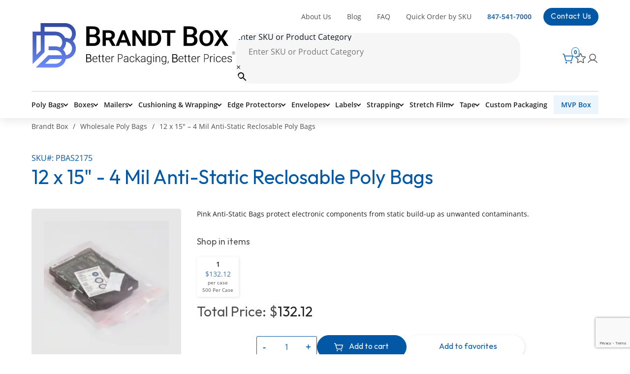

--- FILE ---
content_type: text/html; charset=UTF-8
request_url: https://brandtbox.com/product/12-x-15-4-mil-anti-static-reclosable-poly-bags/
body_size: 23291
content:
<!doctype html><html class="no-js" lang="en"><head><meta charset="UTF-8"><meta name="viewport" content="width=device-width,initial-scale=1,maximum-scale=5"><meta http-equiv="X-UA-Compatible" content="ie=edge"><meta content="telephone=no" name="format-detection"><meta name="HandheldFriendly" content="true"><meta name="msapplication-TileColor" content="#0E0E0E"><meta name="GOOGLE_MAP_KEY" content="AIzaSyAlGuvAaeopnAKXr7MFJxgxRdfvfZ2kGjU" /><link rel="preload" as="image" href="https://brandtbox.com/app/uploads/2024/03/ASReclosablePB4Mil_lg.jpg" /> <script>// prettier-ignore
    ! function(e, n, o) {
      function t(e, n) {
        return typeof e === n
      }

      function s() {
        return "function" != typeof n.createElement ? n.createElement(arguments[0]) : d ? n.createElementNS.call(n, "http://www.w3.org/2000/svg", arguments[0]) : n.createElement.apply(n, arguments)
      }

      function a() {
        var e = n.body;
        return e || ((e = s(d ? "svg" : "body")).fake = !0), e
      }
      var i = [],
        r = [],
        l = {
          _version: "3.6.0",
          _config: {
            classPrefix: "",
            enableClasses: !0,
            enableJSClass: !0,
            usePrefixes: !0
          },
          _q: [],
          on: function(e, n) {
            var o = this;
            setTimeout(function() {
              n(o[e])
            }, 0)
          },
          addTest: function(e, n, o) {
            r.push({
              name: e,
              fn: n,
              options: o
            })
          },
          addAsyncTest: function(e) {
            r.push({
              name: null,
              fn: e
            })
          }
        },
        f = function() {};
      f.prototype = l, f = new f;
      var c = n.documentElement,
        d = "svg" === c.nodeName.toLowerCase(),
        p = l._config.usePrefixes ? " -webkit- -moz- -o- -ms- ".split(" ") : ["", ""];
      l._prefixes = p;
      var u = l.testStyles = function(e, o, t, i) {
        var r, l, f, d, p = "modernizr",
          u = s("div"),
          h = a();
        if (parseInt(t, 10))
          for (; t--;)(f = s("div")).id = i ? i[t] : p + (t + 1), u.appendChild(f);
        return (r = s("style")).type = "text/css", r.id = "s" + p, (h.fake ? h : u).appendChild(r), h.appendChild(u), r.styleSheet ? r.styleSheet.cssText = e : r.appendChild(n.createTextNode(e)), u.id = p, h.fake && (h.style.background = "", h.style.overflow = "hidden", d = c.style.overflow, c.style.overflow = "hidden", c.appendChild(h)), l = o(u, e), h.fake ? (h.parentNode.removeChild(h), c.style.overflow = d, c.offsetHeight) : u.parentNode.removeChild(u), !!l
      };
      f.addTest("touchevents", function() {
          var o;
          if ("ontouchstart" in e || e.DocumentTouch && n instanceof DocumentTouch) o = !0;
          else {
            var t = ["@media (", p.join("touch-enabled),("), "heartz", ")", "{#modernizr{top:9px;position:absolute}}"].join("");
            u(t, function(e) {
              o = 9 === e.offsetTop
            })
          }
          return o
        }),
        function() {
          var e, n, o, s, a, l;
          for (var c in r)
            if (r.hasOwnProperty(c)) {
              if (e = [], (n = r[c]).name && (e.push(n.name.toLowerCase()), n.options && n.options.aliases && n.options.aliases.length))
                for (o = 0; o < n.options.aliases.length; o++) e.push(n.options.aliases[o].toLowerCase());
              for (s = t(n.fn, "function") ? n.fn() : n.fn, a = 0; a < e.length; a++) 1 === (l = e[a].split(".")).length ? f[l[0]] = s : (!f[l[0]] || f[l[0]] instanceof Boolean || (f[l[0]] = new Boolean(f[l[0]])), f[l[0]][l[1]] = s), i.push((s ? "" : "no-") + l.join("-"))
            }
        }(),
        function(e) {
          var n = c.className,
            o = f._config.classPrefix || "";
          if (d && (n = n.baseVal), f._config.enableJSClass) {
            var t = new RegExp("(^|\\s)" + o + "no-js(\\s|$)");
            n = n.replace(t, "$1" + o + "js$2")
          }
          f._config.enableClasses && (n += " " + o + e.join(" " + o), d ? c.className.baseVal = n : c.className = n)
        }(i), delete l.addTest, delete l.addAsyncTest;
      for (var h = 0; h < f._q.length; h++) f._q[h]();
      e.Modernizr = f
    }(window, document);</script> <meta name='robots' content='index, follow, max-image-preview:large, max-snippet:-1, max-video-preview:-1' /><link rel="prefetch" href="https://brandtbox.com/app/plugins/woo-min-max-quantity-step-control-single/assets/js/custom.js"><link rel="prefetch" href="https://brandtbox.com/app/plugins/woo-min-max-quantity-step-control-single/assets/css/wcmmq-front.css"><title>12 x 15&quot; - 4 Mil Anti-Static Reclosable Poly Bags | Brandt Box</title><meta name="description" content="Pink Anti-Static Bags protect electronic components from static build-up as unwanted contaminants." /><link rel="canonical" href="https://brandtbox.com/product/12-x-15-4-mil-anti-static-reclosable-poly-bags/" /><link rel='dns-prefetch' href='//www.googletagmanager.com' /><link rel='dns-prefetch' href='//js.stripe.com' /><style id='wp-img-auto-sizes-contain-inline-css' type='text/css'>img:is([sizes=auto i],[sizes^="auto," i]){contain-intrinsic-size:3000px 1500px}
/*# sourceURL=wp-img-auto-sizes-contain-inline-css */</style><link rel='stylesheet' id='core-css-css' href='https://brandtbox.com/app/themes/BOX/front/build/core.css?ver=1748371955' type='text/css' media='all' /><link rel='stylesheet' id='checkout-css-css' href='https://brandtbox.com/app/themes/BOX/front/build/checkout.css?ver=1681133646' type='text/css' media='all' /><link rel='stylesheet' id='woocomerce-css-css' href='https://brandtbox.com/app/themes/BOX/css/woocomerce.css?ver=1763482889' type='text/css' media='all' /><link rel='stylesheet' id='product-item-css-css' href='https://brandtbox.com/app/themes/BOX/css/product-item.css?ver=1746192004' type='text/css' media='all' /><style id='classic-theme-styles-inline-css' type='text/css'>/*! This file is auto-generated */
.wp-block-button__link{color:#fff;background-color:#32373c;border-radius:9999px;box-shadow:none;text-decoration:none;padding:calc(.667em + 2px) calc(1.333em + 2px);font-size:1.125em}.wp-block-file__button{background:#32373c;color:#fff;text-decoration:none}
/*# sourceURL=/wp-includes/css/classic-themes.min.css */</style><link rel='stylesheet' id='contact-form-7-css' href='https://brandtbox.com/app/plugins/contact-form-7/includes/css/styles.css?ver=6.1.4' type='text/css' media='all' /><style id='woocommerce-inline-inline-css' type='text/css'>.woocommerce form .form-row .required { visibility: visible; }
/*# sourceURL=woocommerce-inline-inline-css */</style><link rel='stylesheet' id='aws-pro-style-css' href='https://brandtbox.com/app/plugins/advanced-woo-search-pro/assets/css/common.min.css?ver=pro2.69' type='text/css' media='all' /><link rel='stylesheet' id='brands-styles-css' href='https://brandtbox.com/app/plugins/woocommerce/assets/css/brands.css?ver=10.3.7' type='text/css' media='all' /><link rel='stylesheet' id='simple-favorites-css' href='https://brandtbox.com/app/plugins/favorites/assets/css/favorites.css?ver=2.3.6' type='text/css' media='all' /><link rel='stylesheet' id='jvcf7_client_css-css' href='https://brandtbox.com/app/plugins/jquery-validation-for-contact-form-7/includes/assets/css/jvcf7_client.css?ver=5.4.2' type='text/css' media='all' /><link rel='stylesheet' id='wcmmq-front-style-css' href='https://brandtbox.com/app/plugins/woo-min-max-quantity-step-control-single/assets/css/wcmmq-front.css?ver=7.0.4.1.1767648190' type='text/css' media='all' /> <script type="text/template" id="tmpl-variation-template"><div class="woocommerce-variation-description">{{{ data.variation.variation_description }}}</div>
	<div class="woocommerce-variation-price product-main-info__price" data-price="{{{ data.variation.display_price.toFixed(2) }}}"><span> Total Price: $</span><span>{{{ data.variation.display_price.toFixed(2) }}}</span></div>
	<div class="woocommerce-variation-availability">{{{ data.variation.availability_html }}}</div></script> <script type="text/template" id="tmpl-unavailable-variation-template"><p>Sorry, this product is unavailable. Please choose a different combination.</p></script> <script type="text/javascript" src="https://brandtbox.com/app/themes/BOX/js/jquery-3.6.0.min.js?ver=3.6.0" id="jquery-js"></script> <script type="text/javascript" src="https://brandtbox.com/app/plugins/woocommerce/assets/js/jquery-blockui/jquery.blockUI.min.js?ver=2.7.0-wc.10.3.7" id="wc-jquery-blockui-js" data-wp-strategy="defer"></script> <script type="text/javascript" id="wc-add-to-cart-js-extra">/*  */
var wc_add_to_cart_params = {"ajax_url":"/wp/wp-admin/admin-ajax.php","wc_ajax_url":"/?wc-ajax=%%endpoint%%","i18n_view_cart":"View cart","cart_url":"https://brandtbox.com/cart/","is_cart":"","cart_redirect_after_add":"no"};
//# sourceURL=wc-add-to-cart-js-extra
/*  */</script> <script type="text/javascript" src="https://brandtbox.com/app/plugins/woocommerce/assets/js/frontend/add-to-cart.min.js?ver=10.3.7" id="wc-add-to-cart-js" defer="defer" data-wp-strategy="defer"></script> <script type="text/javascript" id="wc-single-product-js-extra">/*  */
var wc_single_product_params = {"i18n_required_rating_text":"Please select a rating","i18n_rating_options":["1 of 5 stars","2 of 5 stars","3 of 5 stars","4 of 5 stars","5 of 5 stars"],"i18n_product_gallery_trigger_text":"View full-screen image gallery","review_rating_required":"yes","flexslider":{"rtl":false,"animation":"slide","smoothHeight":true,"directionNav":false,"controlNav":"thumbnails","slideshow":false,"animationSpeed":500,"animationLoop":false,"allowOneSlide":false},"zoom_enabled":"","zoom_options":[],"photoswipe_enabled":"","photoswipe_options":{"shareEl":false,"closeOnScroll":false,"history":false,"hideAnimationDuration":0,"showAnimationDuration":0},"flexslider_enabled":""};
//# sourceURL=wc-single-product-js-extra
/*  */</script> <script type="text/javascript" src="https://brandtbox.com/app/plugins/woocommerce/assets/js/frontend/single-product.min.js?ver=10.3.7" id="wc-single-product-js" defer="defer" data-wp-strategy="defer"></script> <script type="text/javascript" src="https://brandtbox.com/app/plugins/woocommerce/assets/js/js-cookie/js.cookie.min.js?ver=2.1.4-wc.10.3.7" id="wc-js-cookie-js" defer="defer" data-wp-strategy="defer"></script> <script type="text/javascript" id="woocommerce-js-extra">/*  */
var woocommerce_params = {"ajax_url":"/wp/wp-admin/admin-ajax.php","wc_ajax_url":"/?wc-ajax=%%endpoint%%","i18n_password_show":"Show password","i18n_password_hide":"Hide password"};
//# sourceURL=woocommerce-js-extra
/*  */</script> <script type="text/javascript" src="https://brandtbox.com/app/plugins/woocommerce/assets/js/frontend/woocommerce.min.js?ver=10.3.7" id="woocommerce-js" defer="defer" data-wp-strategy="defer"></script> <script type="text/javascript" id="woo-stamped-io-public-custom-js-extra">/*  */
var Woo_stamped = {"pub_key":"pubkey-7icyRG5W2mBzo9uH62hVA164zL8057","store_hash":"282335","url":"brandtbox.com"};
//# sourceURL=woo-stamped-io-public-custom-js-extra
/*  */</script> <script type="text/javascript" src="https://brandtbox.com/app/plugins/stampedio-product-reviews/assets/js/woo-stamped.io-public.js?ver=1.9.3" id="woo-stamped-io-public-custom-js"></script> <script type="text/javascript" src="https://brandtbox.com/wp/wp-includes/js/underscore.min.js?ver=1.13.7" id="underscore-js"></script> <script type="text/javascript" id="wp-util-js-extra">/*  */
var _wpUtilSettings = {"ajax":{"url":"/wp/wp-admin/admin-ajax.php"}};
//# sourceURL=wp-util-js-extra
/*  */</script> <script type="text/javascript" src="https://brandtbox.com/wp/wp-includes/js/wp-util.min.js?ver=6.9" id="wp-util-js"></script> <script type="text/javascript" id="favorites-js-extra">/*  */
var favorites_data = {"ajaxurl":"https://brandtbox.com/wp/wp-admin/admin-ajax.php","nonce":"6b84b2ce71","favorite":"","favorited":"","includecount":"","indicate_loading":"1","loading_text":" ","loading_image":"\u003Cspan class=\"sf-icon-spinner-wrapper\"\u003E\u003Ci class=\"sf-icon-spinner\"\u003E\u003C/i\u003E\u003C/span\u003E","loading_image_active":"\u003Cspan class=\"sf-icon-spinner-wrapper active\"\u003E\u003Ci class=\"sf-icon-spinner active\"\u003E\u003C/i\u003E\u003C/span\u003E","loading_image_preload":"","cache_enabled":"1","button_options":{"button_type":"custom","custom_colors":false,"box_shadow":false,"include_count":false,"default":{"background_default":"#a0a0a0","border_default":false,"text_default":false,"icon_default":false,"count_default":false},"active":{"background_active":false,"border_active":false,"text_active":false,"icon_active":false,"count_active":false}},"authentication_modal_content":"\u003Cp\u003EPlease login to add favorites.\u003C/p\u003E\u003Cp\u003E\u003Ca href=\"#\" data-favorites-modal-close\u003EDismiss this notice\u003C/a\u003E\u003C/p\u003E","authentication_redirect":"","dev_mode":"","logged_in":"","user_id":"0","authentication_redirect_url":"https://brandtbox.com/wp/wp-login.php"};
//# sourceURL=favorites-js-extra
/*  */</script> <script type="text/javascript" src="https://brandtbox.com/app/plugins/favorites/assets/js/favorites.min.js?ver=2.3.6" id="favorites-js"></script> 
 <script type="text/javascript" src="https://www.googletagmanager.com/gtag/js?id=GT-MJWB4MV" id="google_gtagjs-js" async></script> <script type="text/javascript" id="google_gtagjs-js-after">/*  */
window.dataLayer = window.dataLayer || [];function gtag(){dataLayer.push(arguments);}
gtag("set","linker",{"domains":["brandtbox.com"]});
gtag("js", new Date());
gtag("set", "developer_id.dZTNiMT", true);
gtag("config", "GT-MJWB4MV");
//# sourceURL=google_gtagjs-js-after
/*  */</script> <link rel="https://api.w.org/" href="https://brandtbox.com/wp-json/" /><link rel="alternate" title="JSON" type="application/json" href="https://brandtbox.com/wp-json/wp/v2/product/366898" /><link rel="EditURI" type="application/rsd+xml" title="RSD" href="https://brandtbox.com/wp/xmlrpc.php?rsd" /><meta name="generator" content="Site Kit by Google 1.168.0" /><style>.stock.in-stock {
		display: none;
	}</style>
<style>.right-block__cart svg {
		width: 25px;
		height: 25px;
	}</style>
<style>@supports (-webkit-overflow-scrolling: touch) {
		
	.category-comp__mobile-block .catalog--filter-block{position:relative}
			.category-comp__mobile-block .catalog--filter-block:after,.category-comp__mobile-block .catalog--filter-block:before{
				content:"";
				display: block;
				position: absolute;
				background: #fff;
				top:0;
				right:0;
				bottom:0;
				pointer-events:none;
				width:4px;
			}
			.category-comp__mobile-block .catalog--filter-block:before{
				bottom:50%;
        background: #f2f2f2;
				z-index:101;
			}
			.active-scroll:after,.active-scroll:before{display:none!important}
	}</style>
 <script>function addBreadcrumbSchema() {
  var breadcrumbsContainer = document.querySelector('.breadcrumbs');
	var productPage = document.querySelector('.product-main-info__main');
	console.log('addBreadcrumbSchema');
  if (breadcrumbsContainer && productPage) {
    var breadcrumbsLinks = breadcrumbsContainer.querySelectorAll('.breadcrumbs__link');
    var breadcrumbList = [];
		console.log(breadcrumbsLinks);

    for (var i = 0; i < breadcrumbsLinks.length; i++) {
      var breadcrumbLink = breadcrumbsLinks[i],breadcrumbLinkName = breadcrumbLink.innerText,breadcrumbLinkPrefix = (breadcrumbLinkName == 'Boxes') ? '📦 ' :  '🏷️ ';
			if(i == 1) breadcrumbLinkName = breadcrumbLinkPrefix + breadcrumbLinkName;
      var breadcrumb = {
        "@type": "ListItem",
        "position": i + 1,
        "name": breadcrumbLinkName,
        "item": breadcrumbLink.href
      };
      breadcrumbList.push(breadcrumb);
    }

    var jsonld = {
      "@context": "https://schema.org",
      "@type": "BreadcrumbList",
      "itemListElement": breadcrumbList
    };

    var scriptTag = document.createElement('script');
    scriptTag.type = 'application/ld+json';
    scriptTag.innerText = JSON.stringify(jsonld);

    document.head.appendChild(scriptTag);
  }
}

window.addEventListener('load', addBreadcrumbSchema);</script> 
<style>.aws-search-result.aws-search-result .aws_results .aws_result_item.aws_result_item{margin:0 -10px!important;padding:10px!important;}
	.aws_result_item.hovered{background:#f0f0f0!important}</style> <script>document.addEventListener('keypress', function(event) {
	console.log(event.key);
    if (event.key === 'Enter') {
        var link = document.querySelector('.aws_result_item.hovered .aws_result_link_top');
			console.log(link);
        if (link) {
					var url = link.getAttribute('href');
          window.location.href = url;
        }
    }
});</script> 
 <script type="application/ld+json" id="schema-lb">{"@context":"https:\/\/schema.org\/",
	"@type":"LocalBusiness",
	"@id":"https:\/\/brandtbox.com\/#localbusiness",
	"url":"https:\/\/brandtbox.com",
	"name":"Brandt Box",
	"image":"https:\/\/brandtbox.com\/app\/uploads\/2022\/09\/Group-2185-1.svg",
	"address":{
		"@type":"PostalAddress",
		"streetAddress":"400 Lexington Dr",
		"addressLocality":"Buffalo Grove",
		"addressRegion":"IL",
    "addressCountry": "US",
		"postalCode":"60089"
	},
	"contactPoint":{
		"@type":"ContactPoint",
		"contactType":"customer support",
		"telephone":"+1-847-541-7000",
		"url":"https:\/\/brandtbox.com\/contact-us\/"
	},
	"geo":{
		"@type":"GeoCoordinates",
		"latitude":"42.1601093",
		"longitude":"-87.9433491"
	},
	"telephone":"+1-847-541-7000",
	"openingHours":"Mo-Th: 8:30 - 17:30, Fr: 8:30 - 14:00, Sa-Su: Closed",
	"priceRange":"$",
	"logo":{
		"@type":"ImageObject",
		"url":"https:\/\/brandtbox.com\/app\/uploads\/2022\/09\/Group-2185-1.svg",
		"width":"416","height":"92"
	},
	"sameAs":["https:\/\/www.facebook.com\/profile.php?id=163851040299233"]
}</script> <script>document.addEventListener('DOMContentLoaded', function() {
	var carouselReviews = document.querySelectorAll('.client-reviews__wrap-slider .client-reviews__slide');
	if(carouselReviews){
		var jsonLdScript = document.querySelector('#schema-lb');
		var jsonld = JSON.parse(jsonLdScript.innerText);
		var jsonReviews = '';
		carouselReviews.forEach(function(review) {
			var author = review.querySelector('.client-reviews__author').textContent.trim();
			var reviewBody = review.querySelector('.client-reviews__text-body').textContent.trim();
			if (jsonReviews !== '') {
				jsonReviews += ',';
			}
			jsonReviews += '{"@type":"Review","author":{"@type":"Person","name":"' + author + '"},"reviewRating":{"@type":"Rating","bestRating": "5","worstRating": "1","ratingValue":5},"reviewBody":' + JSON.stringify(reviewBody) + '}';
		});
		if(jsonReviews != ''){
			var jsonReviewsParsed = JSON.parse('[' + jsonReviews + ']');
			jsonld.review = jsonReviewsParsed;
			jsonld.aggregateRating = {"@type": "AggregateRating","ratingValue": "5","reviewCount": "10"};
			var newJson = JSON.stringify(jsonld);
			jsonLdScript.innerHTML = newJson;
		}
	}
});</script> 
<style>.blog-main-content article.richtext ol, .blog-main-content article.richtext ul, .blog-main-content article.richtext p{margin:0 0 20px!important}.richtext h4{margin:0 0 10px;font-size:18px}</style>
 <script type="text/javascript" src="//script.crazyegg.com/pages/scripts/0053/7449.js" async="async" ></script> <style type="text/css">span.wcmmq_prefix {
    float: left;
    padding: 10px;
    margin: 0;
}</style><link rel="apple-touch-icon" sizes="76x76" href="/app/uploads/fbrfg/apple-touch-icon.png"><link rel="icon" type="image/png" sizes="32x32" href="/app/uploads/fbrfg/favicon-32x32.png"><link rel="icon" type="image/png" sizes="16x16" href="/app/uploads/fbrfg/favicon-16x16.png"><link rel="manifest" href="/app/uploads/fbrfg/site.webmanifest"><link rel="mask-icon" href="/app/uploads/fbrfg/safari-pinned-tab.svg" color="#5bbad5"><link rel="shortcut icon" href="/app/uploads/fbrfg/favicon.ico"><meta name="msapplication-TileColor" content="#da532c"><meta name="msapplication-config" content="/app/uploads/fbrfg/browserconfig.xml"><meta name="theme-color" content="#ffffff">	<noscript><style>.woocommerce-product-gallery{ opacity: 1 !important; }</style></noscript>
 <script type="application/ld+json" class="saswp-schema-markup-output">[{"@context":"https:\/\/schema.org\/","@type":"WebPage","@id":"https:\/\/brandtbox.com\/product\/12-x-15-4-mil-anti-static-reclosable-poly-bags\/#webpage","name":"12 x 15&#8243; &#8211; 4 Mil Anti-Static Reclosable Poly Bags","url":"https:\/\/brandtbox.com\/product\/12-x-15-4-mil-anti-static-reclosable-poly-bags\/","lastReviewed":"2025-11-08T02:12:56-06:00","dateCreated":"2025-05-15T13:20:49-05:00","inLanguage":"en-US","description":"Pink Anti-Static Bags protect electronic components from static build-up as unwanted contaminants.","keywords":"","mainEntity":{"@type":"Article","mainEntityOfPage":"https:\/\/brandtbox.com\/product\/12-x-15-4-mil-anti-static-reclosable-poly-bags\/","headline":"12 x 15&#8243; &#8211; 4 Mil Anti-Static Reclosable Poly Bags","description":"Pink Anti-Static Bags protect electronic components from static build-up as unwanted contaminants.","keywords":"","datePublished":"2025-05-15T13:20:49-05:00","dateModified":"2025-11-08T02:12:56-06:00","author":{"@type":"Person","name":"DanFloodlight","url":"https:\/\/brandtbox.com\/blog\/author\/danfloodlight\/","sameAs":[],"image":{"@type":"ImageObject","url":"https:\/\/secure.gravatar.com\/avatar\/0d642011e4846e21687d1a9033a2e4a842bb76596dec913847484f6b4dcfbbd2?s=96&d=mm&r=g","height":96,"width":96}},"publisher":{"@type":"Organization","name":"Brandt Box","url":"https:\/\/brandtbox.com\/","logo":{"@type":"ImageObject","url":"https:\/\/brandtbox.com\/app\/uploads\/2022\/09\/Group-2185-1.svg","width":416,"height":92}},"image":[{"@type":"ImageObject","@id":"https:\/\/brandtbox.com\/product\/12-x-15-4-mil-anti-static-reclosable-poly-bags\/#primaryimage","url":"https:\/\/brandtbox.com\/app\/uploads\/2024\/03\/ASReclosablePB4Mil_lg-1200x1200.jpg","width":"1200","height":"1200"},{"@type":"ImageObject","url":"https:\/\/brandtbox.com\/app\/uploads\/2024\/03\/ASReclosablePB4Mil_lg-1200x900.jpg","width":"1200","height":"900"},{"@type":"ImageObject","url":"https:\/\/brandtbox.com\/app\/uploads\/2024\/03\/ASReclosablePB4Mil_lg-1200x675.jpg","width":"1200","height":"675"},{"@type":"ImageObject","url":"https:\/\/brandtbox.com\/app\/uploads\/2024\/03\/ASReclosablePB4Mil_lg.jpg","width":"220","height":"220"}]},"reviewedBy":{"@type":"Organization","name":"Brandt Box","url":"https:\/\/brandtbox.com\/","logo":{"@type":"ImageObject","url":"https:\/\/brandtbox.com\/app\/uploads\/2022\/09\/Group-2185-1.svg","width":416,"height":92}},"publisher":{"@type":"Organization","name":"Brandt Box","url":"https:\/\/brandtbox.com\/","logo":{"@type":"ImageObject","url":"https:\/\/brandtbox.com\/app\/uploads\/2022\/09\/Group-2185-1.svg","width":416,"height":92}}}]</script> <meta property="og:locale" content="en_US"/><meta property="og:site_name" content="Brandt Box"/><meta property="og:title" content="12 x 15&quot; - 4 Mil Anti-Static Reclosable Poly Bags | Brandt Box"/><meta property="og:url" content="https://brandtbox.com/product/12-x-15-4-mil-anti-static-reclosable-poly-bags/"/><meta property="og:type" content="product"/><meta property="og:description" content="Pink Anti-Static Bags protect electronic components from static build-up as unwanted contaminants."/><meta property="og:image" content="https://brandtbox.com/app/uploads/2024/03/ASReclosablePB4Mil_lg.jpg"/><meta property="og:image:url" content="https://brandtbox.com/app/uploads/2024/03/ASReclosablePB4Mil_lg.jpg"/><meta property="og:image:secure_url" content="https://brandtbox.com/app/uploads/2024/03/ASReclosablePB4Mil_lg.jpg"/><meta property="article:publisher" content="https://www.facebook.com/profile.php?id=163851040299233"/><meta name="twitter:title" content="12 x 15&quot; - 4 Mil Anti-Static Reclosable Poly Bags | Brandt Box"/><meta name="twitter:url" content="https://brandtbox.com/product/12-x-15-4-mil-anti-static-reclosable-poly-bags/"/><meta name="twitter:description" content="Pink Anti-Static Bags protect electronic components from static build-up as unwanted contaminants."/><meta name="twitter:image" content="https://brandtbox.com/app/uploads/2024/03/ASReclosablePB4Mil_lg.jpg"/><meta name="twitter:card" content="summary_large_image"/><meta name="twitter:label1" content="Price"/><meta name="twitter:data1" content="142.69 USD"/><meta property="product:price:amount" content="142.69"/><meta property="product:price:currency" content="USD"/><meta property="product:availability" content="instock"/>
<img alt="big city" width="99999" height="99999" style="pointer-events: none; position: absolute; top: 0; left: 0; width: 99vw; height: 99vh; max-width: 100%; max-height: 99vh;" src="[data-uri]"><link rel='stylesheet' id='wc-blocks-style-css' href='https://brandtbox.com/app/plugins/woocommerce/assets/client/blocks/wc-blocks.css?ver=wc-10.3.7' type='text/css' media='all' /><link rel='stylesheet' id='wc-stripe-blocks-checkout-style-css' href='https://brandtbox.com/app/plugins/woocommerce-gateway-stripe/build/upe-blocks.css?ver=1e1661bb3db973deba05' type='text/css' media='all' /><link rel='stylesheet' id='admin-style-css' href='https://brandtbox.com/app/themes/BOX/css/helper.css?ver=6.9' type='text/css' media='all' /><link rel='stylesheet' id='wc-stripe-upe-classic-css' href='https://brandtbox.com/app/plugins/woocommerce-gateway-stripe/build/upe-classic.css?ver=10.2.0' type='text/css' media='all' /><link rel='stylesheet' id='stripelink_styles-css' href='https://brandtbox.com/app/plugins/woocommerce-gateway-stripe/assets/css/stripe-link.css?ver=10.2.0' type='text/css' media='all' /></head><body class="wp-singular product-template-default single single-product postid-366898 wp-theme-BOX theme-BOX woocommerce woocommerce-page woocommerce-no-js"><header class="header"><div class="header__before-main" style="display:none"><div class="container"><div class="header__before-main-close">
<picture><img src="https://brandtbox.com/app/themes/BOX/front/build/images/close-top-bar.svg" alt="close btn" loading="lazy"></picture></div><div class="before-main">
<picture class=""><img width="16" height="16" src="https://brandtbox.com/app/uploads/2022/06/Vector.svg" class="attachment-thumbnail size-thumbnail" alt="box" loading="lazy" decoding="async" /></picture><div></div></div></div></div><div class="main-head"><div class="container"><div class="top-head">
<a class="top-head__link" href="/">
<picture class=""><img width="416" height="92" src="https://brandtbox.com/app/uploads/2022/09/Group-2185.svg" class="attachment-thumbnail size-thumbnail" alt="group-2185" loading="lazy" decoding="async" /></picture>    </a><div class="main-block"><div class="main-block__left-block"><ul class="main-block__ul"><li class="main-block__li">
<a class="main-block__link" href="https://brandtbox.com/about-us/">About Us</a></li><li class="main-block__li">
<a class="main-block__link" href="https://brandtbox.com/blog/">Blog</a></li><li class="main-block__li">
<a class="main-block__link" href="https://brandtbox.com/faq/">FAQ</a></li><li class="main-block__li">
<a class="main-block__link" href="https://brandtbox.com/quick-order/">Quick Order by SKU</a></li><li class="main-block__li">
<a class="main-block__link" href="tel:+18475417000">847-541-7000</a></li><li class="main-block__li">
<a class="main-block__link" href="https://brandtbox.com/contact-us/">Contact Us</a></li></ul><div class="main-block__form"><div class="aws-container" data-id="1" data-url="/?wc-ajax=aws_action" data-siteurl="https://brandtbox.com" data-lang="" data-show-loader="true" data-show-more="true" data-ajax-search="true" data-show-page="false" data-show-clear="true" data-mobile-screen="false" data-buttons-order="2" data-target-blank="false" data-use-analytics="false" data-min-chars="3" data-filters="" data-init-filter="1" data-timeout="500" data-notfound="Nothing found" data-more="View all results" data-is-mobile="false" data-page-id="366898" data-tax="" data-sku="SKU: " data-item-added="Item added" data-sale-badge="Sale!" ><form class="aws-search-form" action="https://brandtbox.com/" method="get" role="search" ><div class="aws-wrapper"><label class="aws-search-label" for="696c813658675">Enter SKU or Product Category</label><input  type="search" name="s" id="696c813658675" value="" class="aws-search-field" placeholder="Enter SKU or Product Category" autocomplete="off" /><input type="hidden" name="post_type" value="product"><input type="hidden" name="type_aws" value="true"><input type="hidden" name="aws_id" value="1"><input type="hidden" name="aws_filter" class="awsFilterHidden" value="1"><div class="aws-search-clear"><span>×</span></div><div class="aws-loader"></div></div><div class="aws-search-btn aws-form-btn"><span class="aws-search-btn_icon"><svg focusable="false" xmlns="http://www.w3.org/2000/svg" viewBox="0 0 24 24" width="24px"><path d="M15.5 14h-.79l-.28-.27C15.41 12.59 16 11.11 16 9.5 16 5.91 13.09 3 9.5 3S3 5.91 3 9.5 5.91 16 9.5 16c1.61 0 3.09-.59 4.23-1.57l.27.28v.79l5 4.99L20.49 19l-4.99-5zm-6 0C7.01 14 5 11.99 5 9.5S7.01 5 9.5 5 14 7.01 14 9.5 11.99 14 9.5 14z"></path></svg></span></div></form></div></div><div class="main-block__right-block"><div class="right-block"><div class="right-block__hide-block"><div class="right-block__btn"><div class="btn-item"></div><div class="btn-item"></div><div class="btn-item"></div><div class="right-block__btn-close"><div class="btn-item"></div><div class="btn-item"></div></div></div>
<a class="right-block__mobile-link" href="/"><picture class=""><img width="416" height="92" src="https://brandtbox.com/app/uploads/2022/09/Group-2185.svg" class="attachment-thumbnail size-thumbnail" alt="group-2185" loading="lazy" decoding="async" /></picture></a></div>
<a class="right-block__cart" href="/cart/"><div class="right-block__icon-basket"><div class="right-block__qty woo-cart-items-count" style="visibility: hidden"></div>
<picture class=""><img width="24" height="24" src="https://brandtbox.com/app/uploads/2022/06/cart.svg" class="attachment-medium size-medium" alt="basket" loading="lazy" decoding="async" /></picture></div>
</a>
<a class="right-block__cart" href="/favorites/"><div class="right-block__icon-basket"><div class="right-block__qty">
<span class="simplefavorites-user-count" data-posttypes="all" data-siteid="1">0</span></div>
<svg style="vertical-align: bottom;" aria-label="favorite" width="24" height="25" viewBox="0 0 24 25" fill="none" xmlns="http://www.w3.org/2000/svg"><path d="M12.4135 18.3812L17.1419 21.3769C17.7463 21.7598 18.4967 21.1903 18.3173 20.4847L16.9512 15.1108C16.9127 14.9611 16.9173 14.8036 16.9643 14.6564C17.0114 14.5092 17.0991 14.3783 17.2172 14.2787L21.4573 10.7496C22.0144 10.2859 21.7269 9.36126 21.0111 9.31481L15.4738 8.95544C15.3247 8.94479 15.1816 8.89198 15.0613 8.80317C14.941 8.71437 14.8484 8.59321 14.7943 8.45382L12.7292 3.25323C12.673 3.10528 12.5732 2.9779 12.443 2.88802C12.3127 2.79814 12.1582 2.75 12 2.75C11.8418 2.75 11.6873 2.79814 11.557 2.88802C11.4268 2.9779 11.327 3.10528 11.2708 3.25323L9.20568 8.45382C9.15157 8.59321 9.05897 8.71437 8.93868 8.80317C8.81838 8.89198 8.67533 8.94479 8.52618 8.95544L2.98894 9.31481C2.27315 9.36126 1.9856 10.2859 2.54272 10.7496L6.78278 14.2787C6.90095 14.3783 6.9886 14.5092 7.03566 14.6564C7.08272 14.8036 7.08727 14.9611 7.0488 15.1108L5.78188 20.0945C5.56667 20.9412 6.46715 21.6246 7.19243 21.1651L11.5865 18.3812C11.71 18.3025 11.8535 18.2607 12 18.2607C12.1465 18.2607 12.29 18.3025 12.4135 18.3812V18.3812Z" stroke="#4F4F4F" stroke-width="1.5" stroke-linecap="round" stroke-linejoin="round"></path></svg></div>
</a>
<a class="right-block__login" href="/my-account/">
<picture class=""><img width="24" height="24" src="https://brandtbox.com/app/uploads/2022/06/login.svg" class="attachment-medium size-medium" alt="login" loading="lazy" decoding="async" /></picture>                                                                                  </a></div></div></div></div></div><div class="bottom-head"><ul class="bottom-head__ul-main"><li class="bottom-head__li-main disable-arrow">                        <a href="https://brandtbox.com/product-category/bags-poly/" class="bottom-head__link-main"> Poly Bags</a><div class="submenu"><div class="container"><div class="submenu__head" style="display:none">Poly Bags</div><ul class="submenu__ul"><li class="submenu__li">
<a class="submenu__link" href="https://brandtbox.com/product-category/bags-poly/anti-static-poly-bags/">Antistatic Poly Bags</a></li><li class="submenu__li">
<a class="submenu__link" href="https://brandtbox.com/product-category/bags-poly/doorknob-bags/">Doorknob Bags</a></li><li class="submenu__li">
<a class="submenu__link" href="https://brandtbox.com/product-category/bags-poly/flat-poly-bags/">Flat Poly Bags</a></li><li class="submenu__li">
<a class="submenu__link" href="https://brandtbox.com/product-category/bags-poly/gusseted-poly-bags/">Gusseted Poly Bags</a></li><li class="submenu__li">
<a class="submenu__link" href="https://brandtbox.com/product-category/bags-poly/pallet-covers-bin-liners/">Pallet Covers &amp; Bin Liners</a></li><li class="submenu__li">
<a class="submenu__link" href="https://brandtbox.com/product-category/bags-poly/poly-bags-on-a-roll/">Poly Bags on a Roll</a></li><li class="submenu__li">
<a class="submenu__link" href="https://brandtbox.com/product-category/bags-poly/poly-sheeting/">Poly Sheeting Wholesale</a></li><li class="submenu__li">
<a class="submenu__link" href="https://brandtbox.com/product-category/bags-poly/reclosable-bags/">Reclosable Bags</a></li><li class="submenu__li">
<a class="submenu__link" href="https://brandtbox.com/product-category/bags-poly/top-sheeting/">Top Sheeting</a></li><li class="submenu__li">
<a class="submenu__link" href="https://brandtbox.com/product-category/bags-poly/twist-ties/">Twist Ties</a></li></ul></div></div></li><li class="bottom-head__li-main disable-arrow">                        <a href="https://brandtbox.com/product-category/boxes/" class="bottom-head__link-main"> Boxes</a><div class="submenu"><div class="container"><div class="submenu__head" style="display:none">Boxes</div><ul class="submenu__ul"><li class="submenu__li">
<a class="submenu__link" href="https://brandtbox.com/product-category/boxes/32-ect-boxes/">32 ECT Boxes</a></li><li class="submenu__li">
<a class="submenu__link" href="https://brandtbox.com/product-category/boxes-corrugated/bulk-cargo-boxes/">Bulk Cargo Boxes</a></li><li class="submenu__li">
<a class="submenu__link" href="https://brandtbox.com/product-category/boxes-corrugated/corrugated-retail-packs/">Corrugated Retail Packs</a></li><li class="submenu__li">
<a class="submenu__link" href="https://brandtbox.com/product-category/boxes-corrugated/corrugated-trays/">Corrugated Trays</a></li><li class="submenu__li">
<a class="submenu__link" href="https://brandtbox.com/product-category/boxes-corrugated/cube-boxes/">Wholesale Cube Boxes</a></li><li class="submenu__li">
<a class="submenu__link" href="https://brandtbox.com/product-category/boxes-corrugated/flat-boxes/">Flat Boxes</a></li><li class="submenu__li">
<a class="submenu__link" href="https://brandtbox.com/product-category/boxes-corrugated/heavy-duty-boxes/">Heavy Duty Boxes</a></li><li class="submenu__li">
<a class="submenu__link" href="https://brandtbox.com/product-category/boxes-corrugated/insulated-shipping-containers-supplies/">Insulated Shipping Containers &amp; Supplies</a></li><li class="submenu__li">
<a class="submenu__link" href="https://brandtbox.com/product-category/boxes-corrugated/long-boxes/">Wholesale Long Cardboard Boxes At Brandt Box</a></li><li class="submenu__li">
<a class="submenu__link" href="https://brandtbox.com/product-category/boxes-corrugated/moving-boxes-supplies/">Moving Boxes &amp; Supplies</a></li><li class="submenu__li">
<a class="submenu__link" href="https://brandtbox.com/product-category/boxes-corrugated/multi-depth-boxes/">Multi-Depth Boxes</a></li><li class="submenu__li">
<a class="submenu__link" href="https://brandtbox.com/product-category/boxes-corrugated/printers-boxes/">Printer's Boxes for Sale</a></li><li class="submenu__li">
<a class="submenu__link" href="https://brandtbox.com/product-category/boxes-corrugated/sheets-and-pads/">Wholesale Cardboard Sheets and Pads</a></li><li class="submenu__li">
<a class="submenu__link" href="https://brandtbox.com/product-category/side-loading-boxes/">Side Loading Boxes</a></li><li class="submenu__li">
<a class="submenu__link" href="https://brandtbox.com/product-category/boxes-corrugated/tall-boxes/">Tall Boxes</a></li><li class="submenu__li">
<a class="submenu__link" href="https://brandtbox.com/product-category/boxes-corrugated/telescoping-boxes/">Telescoping Boxes</a></li><li class="submenu__li">
<a class="submenu__link" href="https://brandtbox.com/product-category/boxes-corrugated/weather-resistant-boxes/">Weather-Resistant Boxes</a></li><li class="submenu__li">
<a class="submenu__link" href="https://brandtbox.com/product-category/boxes-corrugated/white-boxes/">White Boxes</a></li></ul></div></div></li><li class="bottom-head__li-main disable-arrow">                        <a href="https://brandtbox.com/product-category/boxes-mailers/" class="bottom-head__link-main"> Mailers</a><div class="submenu"><div class="container"><div class="submenu__head" style="display:none">Mailers</div><ul class="submenu__ul"><li class="submenu__li">
<a class="submenu__link" href="https://brandtbox.com/product-category/shipping-supplies/mailing-tubes/kraft-tubes/">Kraft Tubes</a></li><li class="submenu__li">
<a class="submenu__link" href="https://brandtbox.com/product-category/boxes-mailers/corrugated-mailers/">Corrugated Mailers</a></li><li class="submenu__li">
<a class="submenu__link" href="https://brandtbox.com/product-category/boxes-mailers/easy-fold-mailers/">Easy Fold Mailers</a></li><li class="submenu__li">
<a class="submenu__link" href="https://brandtbox.com/product-category/boxes-mailers/garment-mailers/">Garment Mailers</a></li><li class="submenu__li">
<a class="submenu__link" href="https://brandtbox.com/product-category/boxes-mailers/literature-mailer/">Literature Mailer</a></li><li class="submenu__li">
<a class="submenu__link" href="https://brandtbox.com/product-category/boxes-mailers/literature-mailers/">Literature Mailers</a></li><li class="submenu__li">
<a class="submenu__link" href="https://brandtbox.com/product-category/boxes-mailers/outside-tuck-mailers/">Outside Tuck Mailers</a></li><li class="submenu__li">
<a class="submenu__link" href="https://brandtbox.com/product-category/boxes-mailers/side-loading-locking-mailers/">Side Loading Locking Mailers</a></li><li class="submenu__li">
<a class="submenu__link" href="https://brandtbox.com/product-category/boxes-mailers/square-mailing-tubes/">Square Mailing Tubes</a></li><li class="submenu__li">
<a class="submenu__link" href="https://brandtbox.com/product-category/boxes-mailers/triangle-mailing-tubes/">Triangle Mailing Tubes</a></li></ul></div></div></li><li class="bottom-head__li-main disable-arrow">                        <a href="https://brandtbox.com/product-category/bubble-foam-cushioning/" class="bottom-head__link-main"> Cushioning & Wrapping</a><div class="submenu"><div class="container"><div class="submenu__head" style="display:none">Cushioning & Wrapping</div><ul class="submenu__ul"><li class="submenu__li">
<a class="submenu__link" href="https://brandtbox.com/product-category/bubble-foam-cushioning/air-pillows/">Air Pillows</a></li><li class="submenu__li">
<a class="submenu__link" href="https://brandtbox.com/product-category/bubble-foam-cushioning/bubble-products/">Bubble Products</a></li><li class="submenu__li">
<a class="submenu__link" href="https://brandtbox.com/product-category/bubble-foam-cushioning/foam-products/">Foam Products</a></li><li class="submenu__li">
<a class="submenu__link" href="https://brandtbox.com/product-category/bubble-foam-cushioning/loose-fill/">Loose Fill</a></li><li class="submenu__li">
<a class="submenu__link" href="https://brandtbox.com/product-category/bubble-foam-cushioning/singleface-corrugated/">Singleface Corrugated</a></li></ul></div></div></li><li class="bottom-head__li-main disable-arrow">                        <a href="https://brandtbox.com/product-category/tape/strapping/edge-protectors/" class="bottom-head__link-main"> Edge Protectors</a><div class="submenu"><div class="container"><div class="submenu__head" style="display:none">Edge Protectors</div><ul class="submenu__ul"><li class="submenu__li">
<a class="submenu__link" href="https://brandtbox.com/product-category/tape/strapping/edge-protectors/do-not-double-stack-edge-protectors/">"DO NOT DOUBLE STACK" Edge Protectors</a></li><li class="submenu__li">
<a class="submenu__link" href="https://brandtbox.com/product-category/tape/strapping/edge-protectors/heavy-duty-edge-protectors/">Heavy Duty Edge Protectors</a></li><li class="submenu__li">
<a class="submenu__link" href="https://brandtbox.com/product-category/tape/strapping/edge-protectors/light-duty-edge-protectors/">Light Duty Edge Protectors</a></li><li class="submenu__li">
<a class="submenu__link" href="https://brandtbox.com/product-category/tape/strapping/edge-protectors/medium-duty-edge-protectors/">Medium Duty Edge Protectors</a></li><li class="submenu__li">
<a class="submenu__link" href="https://brandtbox.com/product-category/tape/strapping/edge-protectors/pallet-cones/">Pallet Cones</a></li><li class="submenu__li">
<a class="submenu__link" href="https://brandtbox.com/product-category/tape/strapping/edge-protectors/plastic-strap-guards/">Plastic Strap Guards</a></li><li class="submenu__li">
<a class="submenu__link" href="https://brandtbox.com/product-category/tape/strapping/edge-protectors/strapping-protectors/">Strapping Protectors</a></li></ul></div></div></li><li class="bottom-head__li-main disable-arrow">                        <a href="https://brandtbox.com/product-category/envelopes-mailers/" class="bottom-head__link-main"> Envelopes</a><div class="submenu"><div class="container"><div class="submenu__head" style="display:none">Envelopes</div><ul class="submenu__ul"><li class="submenu__li">
<a class="submenu__link" href="https://brandtbox.com/product-category/envelopes-mailers/bubble-mailers/">Bubble Mailers</a></li><li class="submenu__li">
<a class="submenu__link" href="https://brandtbox.com/product-category/envelopes-mailers/flat-mailers/">Flat Mailers</a></li><li class="submenu__li">
<a class="submenu__link" href="https://brandtbox.com/product-category/envelopes-mailers/jiffy-rigi-bag-mailers/">Jiffy Rigi Bag® Mailers</a></li><li class="submenu__li">
<a class="submenu__link" href="https://brandtbox.com/product-category/envelopes-mailers/padded-mailers/">Padded Mailers</a></li><li class="submenu__li">
<a class="submenu__link" href="https://brandtbox.com/product-category/envelopes-mailers/paper-bags/">Paper Bags</a></li><li class="submenu__li">
<a class="submenu__link" href="https://brandtbox.com/product-category/envelopes-mailers/paper-envelopes/">Paper Envelopes</a></li><li class="submenu__li">
<a class="submenu__link" href="https://brandtbox.com/product-category/envelopes-mailers/poly-mailers-envelopes/">Poly Mailers &amp; Envelopes</a></li><li class="submenu__li">
<a class="submenu__link" href="https://brandtbox.com/product-category/envelopes-mailers/ship-lite-envelopes/">Ship-Lite® Envelopes</a></li><li class="submenu__li">
<a class="submenu__link" href="https://brandtbox.com/product-category/envelopes-mailers/stayflats-mailers/">Stayflats® Mailers</a></li><li class="submenu__li">
<a class="submenu__link" href="https://brandtbox.com/product-category/envelopes-mailers/tyvek-envelopes/">Tyvek® Envelopes</a></li></ul></div></div></li><li class="bottom-head__li-main disable-arrow">                        <a href="https://brandtbox.com/product-category/shipping-supplies/labels/" class="bottom-head__link-main"> Labels</a><div class="submenu"><div class="container"><div class="submenu__head" style="display:none">Labels</div><ul class="submenu__ul"><li class="submenu__li">
<a class="submenu__link" href="https://brandtbox.com/product-category/shipping-supplies/labels/d-o-t-labels/">D.O.T. Labels</a></li><li class="submenu__li">
<a class="submenu__link" href="https://brandtbox.com/product-category/shipping-supplies/labels/d-o-t-labels/">D.O.T. Labels</a></li><li class="submenu__li">
<a class="submenu__link" href="https://brandtbox.com/product-category/shipping-supplies/labels/inventory-labels/">Inventory Labels</a></li><li class="submenu__li">
<a class="submenu__link" href="https://brandtbox.com/product-category/shipping-supplies/labels/label-dispensers/">Label Dispensers</a></li><li class="submenu__li">
<a class="submenu__link" href="https://brandtbox.com/product-category/shipping-supplies/labels/laser-labels/">Laser Labels</a></li><li class="submenu__li">
<a class="submenu__link" href="https://brandtbox.com/product-category/shipping-supplies/labels/mailing-labels/">Mailing Labels</a></li><li class="submenu__li">
<a class="submenu__link" href="https://brandtbox.com/product-category/shipping-supplies/labels/rack-labeling-supplies/">Rack Labeling Supplies</a></li><li class="submenu__li">
<a class="submenu__link" href="https://brandtbox.com/product-category/shipping-supplies/labels/safety-labels/">Safety labels</a></li><li class="submenu__li">
<a class="submenu__link" href="https://brandtbox.com/product-category/shipping-supplies/labels/shipping-handling-labels/">Shipping &amp; Handling Labels</a></li><li class="submenu__li">
<a class="submenu__link" href="https://brandtbox.com/product-category/shipping-supplies/labels/thermal-transfer-label-ribbons/">Thermal Transfer Label &amp; Ribbons</a></li><li class="submenu__li">
<a class="submenu__link" href="https://brandtbox.com/product-category/shipping-supplies/labels/thermal-transfer-labels-ribbons/">Thermal Transfer Labels &amp; Ribbons</a></li></ul></div></div></li><li class="bottom-head__li-main disable-arrow">                        <a href="https://brandtbox.com/product-category/tape/strapping/" class="bottom-head__link-main"> Strapping</a><div class="submenu"><div class="container"><div class="submenu__head" style="display:none">Strapping</div><ul class="submenu__ul"><li class="submenu__li">
<a class="submenu__link" href="https://brandtbox.com/product-category/tape/strapping/pallet-bands/">Pallet Bands</a></li><li class="submenu__li">
<a class="submenu__link" href="https://brandtbox.com/product-category/tape/strapping/poly/">Poly</a></li><li class="submenu__li">
<a class="submenu__link" href="https://brandtbox.com/product-category/tape/strapping/poly-cord-strapping/">Poly Cord Strapping</a></li><li class="submenu__li">
<a class="submenu__link" href="https://brandtbox.com/product-category/tape/strapping/poly-strapping-tools/">Poly Strapping Tools</a></li><li class="submenu__li">
<a class="submenu__link" href="https://brandtbox.com/product-category/tape/strapping/polyester-strapping/">Polyester Strapping</a></li><li class="submenu__li">
<a class="submenu__link" href="https://brandtbox.com/product-category/tape/strapping/polyester-strapping-sealers/">Polyester Strapping Sealers</a></li><li class="submenu__li">
<a class="submenu__link" href="https://brandtbox.com/product-category/tape/strapping/steel/">Steel</a></li><li class="submenu__li">
<a class="submenu__link" href="https://brandtbox.com/product-category/tape/strapping/steel-strapping-tools/">Steel Strapping Tools</a></li><li class="submenu__li">
<a class="submenu__link" href="https://brandtbox.com/product-category/strapping-carts/">Strapping Carts</a></li><li class="submenu__li">
<a class="submenu__link" href="https://brandtbox.com/product-category/tape/strapping/strapping-seals-buckles/">Strapping Seals &amp; Buckles</a></li></ul></div></div></li><li class="bottom-head__li-main disable-arrow">                        <a href="https://brandtbox.com/product-category/stretch-film/" class="bottom-head__link-main"> Stretch Film</a><div class="submenu"><div class="container"><div class="submenu__head" style="display:none">Stretch Film</div><ul class="submenu__ul"><li class="submenu__li">
<a class="submenu__link" href="https://brandtbox.com/product-category/stretch-film/bundling-film/">Bundling Film</a></li><li class="submenu__li">
<a class="submenu__link" href="https://brandtbox.com/product-category/stretch-film/colored-stretch-film/">Colored Stretch Film</a></li><li class="submenu__li">
<a class="submenu__link" href="https://brandtbox.com/product-category/stretch-film/extended-core-stretch-film/">Extended Core Stretch Film</a></li><li class="submenu__li">
<a class="submenu__link" href="https://brandtbox.com/product-category/stretch-film/goodwrappers-stretch-film/">Goodwrappers® Stretch Film</a></li><li class="submenu__li">
<a class="submenu__link" href="https://brandtbox.com/product-category/stretch-film/hand-stretch-film/">Hand Stretch Film</a></li><li class="submenu__li">
<a class="submenu__link" href="https://brandtbox.com/product-category/stretch-film/machine-stretch-film/">Machine Stretch Film</a></li><li class="submenu__li">
<a class="submenu__link" href="https://brandtbox.com/product-category/stretch-film/stretch-film-cutter/">Stretch Film Cutter</a></li><li class="submenu__li">
<a class="submenu__link" href="https://brandtbox.com/product-category/stretch-film-dispensers/">Stretch Film Dispensers</a></li><li class="submenu__li">
<a class="submenu__link" href="https://brandtbox.com/product-category/stretch-film/vented-pallet-wrap/">Vented Pallet Wrap</a></li></ul></div></div></li><li class="bottom-head__li-main disable-arrow">                        <a href="https://brandtbox.com/product-category/tape/" class="bottom-head__link-main"> Tape</a><div class="submenu"><div class="container"><div class="submenu__head" style="display:none">Tape</div><ul class="submenu__ul"><li class="submenu__li">
<a class="submenu__link" href="https://brandtbox.com/product-category/tape/adhesives/">Adhesives</a></li><li class="submenu__li">
<a class="submenu__link" href="https://brandtbox.com/product-category/tape/carton-sealing/">Carton Sealing</a></li><li class="submenu__li">
<a class="submenu__link" href="https://brandtbox.com/product-category/tape/glue-dot-dispenser/">Glue Dot Dispenser</a></li><li class="submenu__li">
<a class="submenu__link" href="https://brandtbox.com/product-category/tape/glue-dots/">Glue Dots®</a></li><li class="submenu__li">
<a class="submenu__link" href="https://brandtbox.com/product-category/tape/glue-dots/">Glue Dots®</a></li><li class="submenu__li">
<a class="submenu__link" href="https://brandtbox.com/product-category/tape/hand-held-tape-dispensers/">Hand Held Tape Dispensers</a></li><li class="submenu__li">
<a class="submenu__link" href="https://brandtbox.com/product-category/tape/kraft-tape/">Kraft Tape</a></li><li class="submenu__li">
<a class="submenu__link" href="https://brandtbox.com/product-category/tape/masking/">Masking</a></li><li class="submenu__li">
<a class="submenu__link" href="https://brandtbox.com/product-category/tape/paper-tape-dispensers/">Paper Tape Dispensers</a></li><li class="submenu__li">
<a class="submenu__link" href="https://brandtbox.com/product-category/tape/poly-strapping/">Poly Strapping</a></li><li class="submenu__li">
<a class="submenu__link" href="https://brandtbox.com/product-category/tape/strapping/">Strapping</a></li><li class="submenu__li">
<a class="submenu__link" href="https://brandtbox.com/product-category/tape/vinyl-safety-reflective/">Vinyl Safety/Reflective</a></li></ul></div></div></li><li class="bottom-head__li-main disable-arrow">
<a class="bottom-head__link-main disable-arrow" href="https://brandtbox.com/custom-packaging/"> Custom Packaging</a></li><li class="bottom-head__li-main disable-arrow">
<a class="bottom-head__link-main disable-arrow" href="https://brandtbox.com/mvpbox/"> MVP Box</a></li></ul></div><div class="mobile-menu"><div class="mobile-menu__main-block"><div class="mobile-menu__top-block"></div><div class="mobile-menu__bottom-block"></div></div><div class="mobile-menu__help-block"><div class="mobile-menu__close-help-block"></div></div><div class="mobile-menu__pseudo"></div></div></div></div></header><div id="primary" class="content-area"><main id="main" class="site-main" role="main"><link href="https://brandtbox.com/app/themes/BOX/front/build/breadcrumbs.css?ver=1700825148" rel="stylesheet"><section class="breadcrumbs"><div class="container container--breadcrumbs"><a class="breadcrumbs__link" href="https://brandtbox.com">Brandt Box</a><span class="breadcrumbs__dividing">/</span><a class="breadcrumbs__link" href="https://brandtbox.com/product-category/bags-poly/">Wholesale Poly Bags</a><span class="breadcrumbs__dividing">/</span><a class="breadcrumbs__link" href="https://brandtbox.com/product/12-x-15-4-mil-anti-static-reclosable-poly-bags/">12 x 15&#8243; &#8211; 4 Mil Anti-Static Reclosable Poly Bags</a></div></section><div class="woocommerce-notices-wrapper"></div><link href="https://brandtbox.com/app/themes/BOX/front/build/product-main-info.css?ver=1713435387" rel="stylesheet"><div id="product-366898" class="product type-product post-366898 status-publish first instock product_cat-anti-static-reclosable-poly-bags product_cat-anti-static-poly-bags product_cat-bags-poly product_tag-4-mil-bag product_tag-4-mil-pink-anti-static-reclosable-plastic-bag product_tag-4-mil-pink-anti-static-storage-bags product_tag-4-mil-plastic-bag product_tag-4-mil-poly-bag product_tag-4-mil-polyethylene-bags product_tag-4-mil-reclosable-bags product_tag-4-mil-thickness-bag product_tag-anti-static product_tag-anti-static-bags product_tag-anti-static-poly-bags product_tag-electrical product_tag-electronic-protection-poly-bag product_tag-electronics-poly-bag product_tag-pink product_tag-pink-anti-stat-bags product_tag-pink-anti-static product_tag-pink-anti-static-poly-bag product_tag-pink-plastic-bag product_tag-pink-poly-bags product_tag-pink-polyethylene-bags product_tag-pink-storage-bags product_tag-plastic-bags product_tag-poly-bags product_tag-poly-storage-bags product_tag-polyethylene-bags product_tag-reclosable-anti-static product_tag-reclosable-ldpe-bags product_tag-reclosable-pe-bags product_tag-reclosable-poly-bags product_tag-reclosable-storage-bags product_tag-resealable-bags product_tag-resealable-poly-bags product_tag-static-free product_tag-storage-bags has-post-thumbnail taxable shipping-taxable purchasable product-type-simple"><section class="product-main-info"><div class="container"><div class="product-main-info__items"><div class="product-main-info__wrap"><div class="product-main-info__headblock"><div class="product-main-info__sku">SKU#: <span class="sku-number">PBAS2175</span></div><h1 class="product-main-info__title">12 x 15" - 4 Mil Anti-Static Reclosable Poly Bags</h1></div><div class="product-main-info__main">
<picture class=""><img width="300" height="300" src="https://brandtbox.com/app/webp-express/webp-images/uploads/2024/03/ASReclosablePB4Mil_lg.jpg.webp" class="attachment-large size-large" alt="12 x 15&quot; - 4 Mil Anti-Static Reclosable Poly Bags" loading="eager" decoding="async" fetchpriority="high" srcset="https://brandtbox.com/app/webp-express/webp-images/uploads/2024/03/ASReclosablePB4Mil_lg.jpg.webp 220w,  https://brandtbox.com/app/webp-express/webp-images/uploads/2024/03/ASReclosablePB4Mil_lg-150x150.jpg.webp 150w,  https://brandtbox.com/app/webp-express/webp-images/uploads/2024/03/ASReclosablePB4Mil_lg-100x100.jpg.webp 100w" sizes="(max-width: 220px) 100vw, 220px" /></picture><div class="product-main-info__bundels-info"><div class="product-main-info__desc"><p>Pink Anti-Static Bags protect electronic components from static build-up as unwanted contaminants.</p></div><div class="product-main-info__type-product"></div><div class="product-main-info__bundels"><div class="product-main-info__bundels-title">
Shop in items</div><div class="variations product-main-info__bundels-items"><div class="product-main-info__bundels-item" data-bandle="1"  data-variation_id="366898">
<span class="product-main-info__quantity">1</span><div class="product-main-info__item-price">132.12</div>
<span class="product-main-info__item-per">per case<br>500 Per Case</span></div></div></div><div class="product-main-info__result-price product-main-info__price" data-price='132.12'>Total Price: $<span>132.12</span></div><div class="product-main-info__result-price"><p class="stock in-stock">99999 in stock</p> <script>let type = `simple`;
  let simpleBundle = '1';
  let nullOption = 0;
  if (nullOption) {
    document.querySelector('.product-main-info__type-product').innerHTML = `<span>0 </span> <span> / </span> <span> </span>`;
  }</script> <form class="cart" action="https://brandtbox.com/product/12-x-15-4-mil-anti-static-reclosable-poly-bags/" method="post" enctype='multipart/form-data'><div class="similar-products-table__quantity quantity">
<span class="content-quantity-unar content-quantity-unar__minus">-</span><div style="display: none" id="qty">QTY</div>
<input aria-labelledby="qty" class="input-text qty text content-quantity-count-container" name="quantity" type="number" value="1" data-min="1" min="1" max="99999" />
<span class="content-quantity-unar content-quantity-unar__plus">+</span><div class="similar-products-table__tooltip">This product is only available for purchase in quantities of<span class="similar-products-table__tooltip-num"> 1</span></div></div>
<button type="submit" name="add-to-cart" data-type-product='simple' value="366898" class="single_add_to_cart_button button alt" data-min='1' data-qty='1' data-qty-step="1">
<span>Add to cart</span>
<svg version="1.1" id="loader-1" xmlns="http://www.w3.org/2000/svg" xmlns:xlink="http://www.w3.org/1999/xlink" x="0px" y="0px" width="40px" height="40px" viewBox="0 0 50 50" xml:space="preserve">
<path fill="#0358a6" d="M43.935,25.145c0-10.318-8.364-18.683-18.683-18.683c-10.318,0-18.683,8.365-18.683,18.683h4.068c0-8.071,6.543-14.615,14.615-14.615c8.072,0,14.615,6.543,14.615,14.615H43.935z">
<animateTransform attributeType="xml" attributeName="transform" type="rotate" from="0 25 25" to="360 25 25" dur="0.6s" repeatCount="indefinite" />
</path>
</svg></button><div class="product_inner_favorite">
<button class="simplefavorite-button" data-postid="366898" data-siteid="1" data-groupid="1" data-favoritecount="0" style=""></button></div></form></div></div></div></div><div class="product-main-info__ymal"></div></div><div class="product__tabs"><div class="product__tabs-head">
<span class="product__tab active" data-id="1">Specifications</span>
<span class="product__tab" data-id="2">Reviews</span></div><div class="product__tabs-content-row"><div class="product__tabs-content product__tabs-content-1 active"><div class="product__title-print">Specifications</div><div class="woocommerce-product-attributes shop_attributes"><div class="specifications__item woocommerce-product-attributes-item"><div class="specifications__param woocommerce-product-attributes-item__label">SKU</div><div class="specifications__val woocommerce-product-attributes-item__value">PBAS2175</div></div><div class="specifications__item woocommerce-product-attributes-item woocommerce-product-attributes-item--attribute_width"><div class="specifications__param woocommerce-product-attributes-item__label">Width</div><div class="specifications__val woocommerce-product-attributes-item__value"><p>12&quot;</p></div></div><div class="specifications__item woocommerce-product-attributes-item woocommerce-product-attributes-item--attribute_length"><div class="specifications__param woocommerce-product-attributes-item__label">Length</div><div class="specifications__val woocommerce-product-attributes-item__value"><p>15&quot;</p></div></div><div class="specifications__item woocommerce-product-attributes-item woocommerce-product-attributes-item--attribute_size"><div class="specifications__param woocommerce-product-attributes-item__label">Size</div><div class="specifications__val woocommerce-product-attributes-item__value"><p>12 x 15&quot;</p></div></div><div class="specifications__item woocommerce-product-attributes-item"><div class="specifications__param woocommerce-product-attributes-item__label">GTIN</div><div class="specifications__val woocommerce-product-attributes-item__value">848109039497</div></div></div></div><div class="product__tabs-content product__tabs-content-2"><div class="product__title-print">Reviews</div><div id="stamped-main-widget" class="stamped stamped-main-widget"  data-product-id="366898" data-product-sku="PBAS2175" data-name="12 x 15&quot; - 4 Mil Anti-Static Reclosable Poly Bags" data-url="https://brandtbox.com/product/12-x-15-4-mil-anti-static-reclosable-poly-bags/" data-image-url="https://brandtbox.com/app/uploads/2024/03/ASReclosablePB4Mil_lg.jpg" data-widget-language=""></div></div></div></div></div></section></div><div style="display:none">Array
(
[0] => 366899
[1] => 366901
[2] => 366902
[3] => 366903
[4] => 366897
[5] => 366896
[6] => 366898
)</div><link href="https://brandtbox.com/app/themes/BOX/front/build/suggested.css?ver=1713430838" rel="stylesheet"><section class="suggested"><div class="container"><h2 class="suggested__h2">Similar Products</h2><div class="suggested__wrap-slider"><div class="swiper suggested__swiper"><div class="swiper-wrapper"><div class="swiper-slide suggested__slide"><div class="suggested__favorite">
<button class="simplefavorite-button" data-postid="366896" data-siteid="1" data-groupid="1" data-favoritecount="0" style=""></button></div>
<a class="suggested__img-link" href="https://brandtbox.com/product/10-x-12-4-mil-anti-static-reclosable-poly-bags/" rel="nofollow">
<picture class=""><img width="220" height="220" src="https://brandtbox.com/app/webp-express/webp-images/uploads/2024/03/ASReclosablePB4Mil_lg.jpg.webp" class="attachment-large size-large" alt="10 x 12&quot; - 4 Mil Anti-Static Reclosable Poly Bags" loading="lazy" decoding="async" srcset="https://brandtbox.com/app/webp-express/webp-images/uploads/2024/03/ASReclosablePB4Mil_lg.jpg.webp 220w,  https://brandtbox.com/app/webp-express/webp-images/uploads/2024/03/ASReclosablePB4Mil_lg-150x150.jpg.webp 150w,  https://brandtbox.com/app/webp-express/webp-images/uploads/2024/03/ASReclosablePB4Mil_lg-100x100.jpg.webp 100w" sizes="auto, (max-width: 220px) 100vw, 220px" /></picture>                  </a>
<a class="suggested__link" href="https://brandtbox.com/product/10-x-12-4-mil-anti-static-reclosable-poly-bags/"><h3 class="suggested__slide-title">10 x 12" - 4 Mil Anti-Static Reclosable Poly Bags</h3>
</a>
<span class="suggested__price">$166.82</span></div><div class="swiper-slide suggested__slide"><div class="suggested__favorite">
<button class="simplefavorite-button" data-postid="366897" data-siteid="1" data-groupid="1" data-favoritecount="0" style=""></button></div>
<a class="suggested__img-link" href="https://brandtbox.com/product/12-x-12-4-mil-anti-static-reclosable-poly-bags/" rel="nofollow">
<picture class=""><img width="220" height="220" src="https://brandtbox.com/app/webp-express/webp-images/uploads/2024/03/ASReclosablePB4Mil_lg.jpg.webp" class="attachment-large size-large" alt="12 x 12&quot; - 4 Mil Anti-Static Reclosable Poly Bags" loading="lazy" decoding="async" srcset="https://brandtbox.com/app/webp-express/webp-images/uploads/2024/03/ASReclosablePB4Mil_lg.jpg.webp 220w,  https://brandtbox.com/app/webp-express/webp-images/uploads/2024/03/ASReclosablePB4Mil_lg-150x150.jpg.webp 150w,  https://brandtbox.com/app/webp-express/webp-images/uploads/2024/03/ASReclosablePB4Mil_lg-100x100.jpg.webp 100w" sizes="auto, (max-width: 220px) 100vw, 220px" /></picture>                  </a>
<a class="suggested__link" href="https://brandtbox.com/product/12-x-12-4-mil-anti-static-reclosable-poly-bags/"><h3 class="suggested__slide-title">12 x 12" - 4 Mil Anti-Static Reclosable Poly Bags</h3>
</a>
<span class="suggested__price">$108.22</span></div><div class="swiper-slide suggested__slide"><div class="suggested__favorite">
<button class="simplefavorite-button" data-postid="366902" data-siteid="1" data-groupid="1" data-favoritecount="0" style=""></button></div>
<a class="suggested__img-link" href="https://brandtbox.com/product/15-x-18-4-mil-anti-static-reclosable-poly-bags/" rel="nofollow">
<picture class=""><img width="220" height="220" src="https://brandtbox.com/app/webp-express/webp-images/uploads/2024/03/ASReclosablePB4Mil_lg.jpg.webp" class="attachment-large size-large" alt="15 x 18&quot; - 4 Mil Anti-Static Reclosable Poly Bags" loading="lazy" decoding="async" srcset="https://brandtbox.com/app/webp-express/webp-images/uploads/2024/03/ASReclosablePB4Mil_lg.jpg.webp 220w,  https://brandtbox.com/app/webp-express/webp-images/uploads/2024/03/ASReclosablePB4Mil_lg-150x150.jpg.webp 150w,  https://brandtbox.com/app/webp-express/webp-images/uploads/2024/03/ASReclosablePB4Mil_lg-100x100.jpg.webp 100w" sizes="auto, (max-width: 220px) 100vw, 220px" /></picture>                  </a>
<a class="suggested__link" href="https://brandtbox.com/product/15-x-18-4-mil-anti-static-reclosable-poly-bags/"><h3 class="suggested__slide-title">15 x 18" - 4 Mil Anti-Static Reclosable Poly Bags</h3>
</a>
<span class="suggested__price">$190.81</span></div><div class="swiper-slide suggested__slide"><div class="suggested__favorite">
<button class="simplefavorite-button" data-postid="366903" data-siteid="1" data-groupid="1" data-favoritecount="0" style=""></button></div>
<a class="suggested__img-link" href="https://brandtbox.com/product/18-x-20-4-mil-anti-static-reclosable-poly-bags/" rel="nofollow">
<picture class=""><img width="220" height="220" src="https://brandtbox.com/app/webp-express/webp-images/uploads/2024/03/ASReclosablePB4Mil_lg.jpg.webp" class="attachment-large size-large" alt="18 x 20&quot; - 4 Mil Anti-Static Reclosable Poly Bags" loading="lazy" decoding="async" srcset="https://brandtbox.com/app/webp-express/webp-images/uploads/2024/03/ASReclosablePB4Mil_lg.jpg.webp 220w,  https://brandtbox.com/app/webp-express/webp-images/uploads/2024/03/ASReclosablePB4Mil_lg-150x150.jpg.webp 150w,  https://brandtbox.com/app/webp-express/webp-images/uploads/2024/03/ASReclosablePB4Mil_lg-100x100.jpg.webp 100w" sizes="auto, (max-width: 220px) 100vw, 220px" /></picture>                  </a>
<a class="suggested__link" href="https://brandtbox.com/product/18-x-20-4-mil-anti-static-reclosable-poly-bags/"><h3 class="suggested__slide-title">18 x 20" - 4 Mil Anti-Static Reclosable Poly Bags</h3>
</a>
<span class="suggested__price">$129.02</span></div></div><div class="swiper-pagination"></div><div class="swiper-navigation"><div class="prev suggested__prev">
<picture><img src="https://brandtbox.com/app/themes/BOX/front/build/images/prev.svg?random=0.76" alt="prev-arrow" loading="lazy"></picture></div><div class="next suggested__next">
<picture><img src="https://brandtbox.com/app/themes/BOX/front/build/images/next.svg?random=0.66" alt="next-arrow" loading="lazy"></picture></div></div></div></div></div></section></div></main></div><footer class="footer"><div class="footer__background-image">
<picture class=""><img width="1440" height="676" src="https://brandtbox.com/app/uploads/2022/06/grid-boxr.svg" class="attachment-thumbnail size-thumbnail" alt="grid-boxr" loading="lazy" decoding="async" /></picture></div><div class="container">
<a class="footer__logo-link" href="/">
<picture class=""><img width="399" height="88" src="https://brandtbox.com/app/uploads/2022/09/Group-3315.svg" class="attachment-thumbnail size-thumbnail" alt="group-3315" loading="lazy" decoding="async" /></picture>        </a><div class="footer__items"><div class="footer__items-menu"><div class="footer__item-menu"><div class="footer__item-menu-head">About company</div><ul class="footer__item-menu-ul"><li class="footer__item-menu-li">
<a href="https://brandtbox.com/about-us/"                                    rel=''
target=''
class="footer__item-menu-link" >
About Us                                </a></li><li class="footer__item-menu-li">
<a href="https://brandtbox.com/blog/"                                    rel=''
target=''
class="footer__item-menu-link" >
Blog                                </a></li><li class="footer__item-menu-li">
<a href="https://brandtbox.com/contact-us/"                                    rel=''
target=''
class="footer__item-menu-link" >
Contact Us                                </a></li><li class="footer__item-menu-li">
<a href="https://brandtbox.com/custom-packaging/"                                    rel=''
target=''
class="footer__item-menu-link" >
Custom Packaging                                </a></li><li class="footer__item-menu-li">
<a href="https://brandtbox.com/mvpbox/"                                    rel=''
target=''
class="footer__item-menu-link" >
MVP Box                                </a></li></ul></div><div class="footer__item-menu"><div class="footer__item-menu-head">Customer Service</div><ul class="footer__item-menu-ul"><li class="footer__item-menu-li">
<a href="https://brandtbox.com/terms-and-conditions/"                                    rel=''
target=''
class="footer__item-menu-link" >
Terms and Conditions                                </a></li><li class="footer__item-menu-li">
<a href="https://brandtbox.com/privacy-policy/"                                    rel=''
target=''
class="footer__item-menu-link" >
Privacy Policy                                </a></li><li class="footer__item-menu-li">
<a href="https://brandtbox.com/return-policy/"                                    rel=''
target=''
class="footer__item-menu-link" >
Return Policy                                </a></li><li class="footer__item-menu-li">
<a href="https://brandtbox.com/faq/"                                    rel=''
target=''
class="footer__item-menu-link" >
FAQ                                </a></li></ul></div><div class="footer__item-menu"><div class="footer__item-menu-head">Areas We Serve</div><ul class="footer__item-menu-ul"><li class="footer__item-menu-li">
<a href="https://brandtbox.com/corrugated-boxes-packaging-shipping-supplies-at-wholesale-prices-in-los-angeles-ca/"                                    rel=''
target=''
class="footer__item-menu-link" >
Los Angeles, CA                                </a></li><li class="footer__item-menu-li">
<a href="https://brandtbox.com/corrugated-boxes-packaging-shipping-supplies-at-wholesale-prices-in-dallas-tx/"                                    rel=''
target=''
class="footer__item-menu-link" >
Dallas, TX                                </a></li><li class="footer__item-menu-li">
<a href="https://brandtbox.com/corrugated-boxes-packaging-shipping-supplies-at-wholesale-prices-in-philadelphia-pa/"                                    rel=''
target=''
class="footer__item-menu-link" >
Philadelphia, PA                                </a></li><li class="footer__item-menu-li">
<a href="https://brandtbox.com/corrugated-boxes-packaging-shipping-supplies-at-wholesale-prices-in-atlanta-ga/"                                    rel=''
target=''
class="footer__item-menu-link" >
Atlanta, GA                                </a></li><li class="footer__item-menu-li">
<a href="https://brandtbox.com/columbia-packaging-supplies-wholesaler/"                                    rel=''
target=''
class="footer__item-menu-link" >
Columbia, NJ                                </a></li><li class="footer__item-menu-li">
<a href="https://brandtbox.com/san-diego-packaging-supplier/"                                    rel=''
target=''
class="footer__item-menu-link" >
San Diego, CA                                </a></li><li class="footer__item-menu-li">
<a href="https://brandtbox.com/corrugated-boxes-packaging-shipping-supplies-at-wholesale-prices-in-chicago-il/"                                    rel=''
target=''
class="footer__item-menu-link" >
Aurora, IL                                </a></li><li class="footer__item-menu-li">
<a href="https://brandtbox.com/houston-packaging-supplier/"                                    rel=''
target=''
class="footer__item-menu-link" >
Houston, TX                                </a></li><li class="footer__item-menu-li">
<a href="https://brandtbox.com/phoenix-packaging-supplier/"                                    rel=''
target=''
class="footer__item-menu-link" >
Phoenix, AZ                                </a></li><li class="footer__item-menu-li">
<a href="https://brandtbox.com/jacksonville-packaging-supplier/"                                    rel=''
target=''
class="footer__item-menu-link" >
Jacksonville, FL                                </a></li><li class="footer__item-menu-li">
<a href="https://brandtbox.com/san-antonio-packaging-supplier/"                                    rel=''
target=''
class="footer__item-menu-link" >
San Antonio, TX                                </a></li><li class="footer__item-menu-li">
<a href="https://brandtbox.com/new-york-packaging-supplier/"                                    rel=''
target=''
class="footer__item-menu-link" >
New York, NY                                </a></li></ul></div><div class="footer__item-menu">
<a href="/industries/" class="footer__item-menu-head">Industries</a><ul class="footer__item-menu-ul"><li class="footer__item-menu-li">
<a href="https://brandtbox.com/electronic-products/"                                    rel=''
target=''
class="footer__item-menu-link" >
Electronic                                </a></li><li class="footer__item-menu-li">
<a href="https://brandtbox.com/food-packaging-solutions/"                                    rel=''
target=''
class="footer__item-menu-link" >
Food                                </a></li></ul></div></div><div class="footer__item-info"><div class="footer__discription-form">Subscribe to our discounts and offers:</div><div class="footer__form"><div class="wpcf7 no-js" id="wpcf7-f317500-o1" lang="en-US" dir="ltr" data-wpcf7-id="317500"><div class="screen-reader-response"><p role="status" aria-live="polite" aria-atomic="true"></p><ul></ul></div><form action="/product/12-x-15-4-mil-anti-static-reclosable-poly-bags/#wpcf7-f317500-o1" method="post" class="wpcf7-form init" aria-label="Contact form" novalidate="novalidate" data-status="init"><fieldset class="hidden-fields-container"><input type="hidden" name="_wpcf7" value="317500" /><input type="hidden" name="_wpcf7_version" value="6.1.4" /><input type="hidden" name="_wpcf7_locale" value="en_US" /><input type="hidden" name="_wpcf7_unit_tag" value="wpcf7-f317500-o1" /><input type="hidden" name="_wpcf7_container_post" value="0" /><input type="hidden" name="_wpcf7_posted_data_hash" value="" /><input type="hidden" name="_wpcf7_recaptcha_response" value="" /></fieldset>
<label for="subscribe_email"><span class="wpcf7-form-control-wrap" data-name="email"><input size="40" maxlength="400" class="wpcf7-form-control wpcf7-email wpcf7-validates-as-required wpcf7-text wpcf7-validates-as-email" id="subscribe_email" aria-required="true" aria-invalid="false" placeholder="Enter your email" value="" type="email" name="email" /></span></label><div style="display:none"><span class="wpcf7-form-control-wrap" data-name="lead_source"><input size="40" maxlength="400" class="wpcf7-form-control wpcf7-text lead_source" aria-invalid="false" value="" type="text" name="lead_source" /></span></div><div style="display:none"><input class="wpcf7-form-control wpcf7-hidden" value="" type="hidden" name="landing-page" /></div>
<input class="wpcf7-form-control wpcf7-submit has-spinner" type="submit" value="Subscribe" /><p style="display: none !important;" class="akismet-fields-container" data-prefix="_wpcf7_ak_"><label>&#916;<textarea name="_wpcf7_ak_hp_textarea" cols="45" rows="8" maxlength="100"></textarea></label><input type="hidden" id="ak_js_1" name="_wpcf7_ak_js" value="47"/><script>document.getElementById( "ak_js_1" ).setAttribute( "value", ( new Date() ).getTime() );</script></p><div class="wpcf7-response-output" aria-hidden="true"></div></form></div></div><div class="footer__short-info"><ul><li><a  href="https://goo.gl/maps/GGMTpfkpB2EW9858A"  target="_blank"  rel="nofollow noopener" >400 Lexington Dr, Buffalo Grove, IL 60089</a></li><li><a  href="tel:+18475417000" data-calltrk-noswap>847-541-7000</a></li><li><a href="/cdn-cgi/l/email-protection#6f1c0e030a1c2f0d1d0e010b1b0d0017410c0002" target="_blank" rel="nofollow noopener"><span class="__cf_email__" data-cfemail="dfacbeb3baac9fbdadbeb1bbabbdb0a7f1bcb0b2">[email&#160;protected]</span></a></li></ul></div></div></div><div class="footer__bottom"><div class='footer__bottom-copy'>©2026 Brandt Box & Paper Co., Inc. All Rights Reserved.</div></div></footer> <script data-cfasync="false" src="/cdn-cgi/scripts/5c5dd728/cloudflare-static/email-decode.min.js"></script><script type="speculationrules">{"prefetch":[{"source":"document","where":{"and":[{"href_matches":"/*"},{"not":{"href_matches":["/wp/wp-*.php","/wp/wp-admin/*","/app/uploads/*","/app/*","/app/plugins/*","/app/themes/BOX/*","/*\\?(.+)"]}},{"not":{"selector_matches":"a[rel~=\"nofollow\"]"}},{"not":{"selector_matches":".no-prefetch, .no-prefetch a"}}]},"eagerness":"conservative"}]}</script> 
 <script>(function(w,d,s,l,i){w[l]=w[l]||[];w[l].push({'gtm.start':
new Date().getTime(),event:'gtm.js'});var f=d.getElementsByTagName(s)[0],
j=d.createElement(s),dl=l!='dataLayer'?'&l='+l:'';j.async=true;j.src=
'https://www.googletagmanager.com/gtm.js?id='+i+dl;f.parentNode.insertBefore(j,f);
})(window,document,'script','dataLayer','GTM-KD2GSFD');</script> <style>.woocommerce-MyAccount-content #aftax_status_field {
		gap: 0;
	}</style> <script>jQuery('.aftax_pending').text('Validation requested, please wait');
	jQuery('#aftax_file_link').css('display', 'none');</script> 
 <script>function setLeadSource() {
  const leadSourceField = document.querySelector('input.lead_source');
  const leadSourceFields = document.querySelectorAll('input.lead_source');
  if (!leadSourceField) return;

  let leadSource = getCookie('lead_source');

  if (!leadSource) {
    const urlParams = new URLSearchParams(window.location.search);

    const utmSource = urlParams.get('utm_source');
    const utmMedium = urlParams.get('utm_medium');
    if (utmSource && utmMedium) {
      leadSource = `${utmSource} ${utmMedium}`;
    } else if (urlParams.has('gclid')) {
      leadSource = 'Paid Search';
    } else if (urlParams.has('fbclid')) {
      leadSource = 'Paid Social';
    } else {
      const referrer = document.referrer;
      if (!referrer) {
        leadSource = 'Direct Traffic';
      } else {
        const referrerUrl = new URL(referrer);
        const referrerDomain = referrerUrl.hostname;
        if (referrerDomain === 'www.google.com' || referrerDomain === 'www.bing.com' || referrerDomain === 'search.yahoo.com' || referrerDomain === 'www.ask.com' || referrerDomain === 'www.aol.com') {
          if (utmMedium !== 'paid' && utmMedium !== 'ppc' && utmMedium !== 'cpc' && !urlParams.has('gclid')) {
            leadSource = 'Organic Search';
          }
        } else if (referrerDomain === 'www.facebook.com' || referrerDomain === 'www.instagram.com' || referrerDomain === 'www.linkedin.com' || referrerDomain === 'linkedin.com') {
          if (utmMedium !== 'paid' && utmMedium !== 'ppc' && utmMedium !== 'cpc') {
            leadSource = 'Organic Social';
          }
        } else if (utmSource === 'email' || utmMedium === 'email') {
          leadSource = 'Email Marketing';
        } else {
          leadSource = 'Referrals';
        }
      }
    }

    if (leadSource) {
      setCookie('lead_source', leadSource, '.brandtbox.com');
    }
  }
	leadSourceFields.forEach(function(input) {
		input.value = leadSource;
	});
}

function getCookie(name) {
  const match = document.cookie.match(new RegExp('(^| )' + name + '=([^;]+)'));
  if (match) {
    return match[2];
  } else {
    return null;
  }
}

function setCookie(name, value, domain) {
  const expires = new Date();
  expires.setTime(expires.getTime() + (24 * 60 * 60 * 1000));
  document.cookie = `${name}=${value};expires=${expires.toUTCString()}; path=/; domain=${domain};`;
}

setTimeout(function(){setLeadSource();},500);

function saveInitialPage() {
  if (sessionStorage && !sessionStorage.getItem('landing-page')) {
    sessionStorage.setItem('landing-page', window.location.href);
  }
  populateLandingPageField();
}
function populateLandingPageField() {
  var landingPageInputs = document.querySelectorAll('input[name=landing-page]');
  
  if (sessionStorage && landingPageInputs && sessionStorage.getItem('landing-page')) {
		landingPageInputs.forEach(function(input) {
			input.value = sessionStorage.getItem('landing-page');
		});
  }
}
window.addEventListener('load', function() {
  saveInitialPage();
});</script> <div
class="wcmmq-json-options-data"
data-step_error_valiation="Please enter a valid value. The two nearest valid values are [should_min] and [should_next]"
data-msg_min_limit="Minimum quantity should [min_quantity] of &quot;[product_name]&quot;"
data-msg_max_limit="Maximum quantity should [max_quantity] of &quot;[product_name]&quot;"
data-wcmmq_json_data="{&quot;step_error_valiation&quot;:&quot;Please enter a valid value. The two nearest valid values are [should_min] and [should_next]&quot;}"
style="display:none;visibility:hidden;opacity:0;"
></div> <script>jQuery( function( $ ) {
            let timeout;
            $('.woocommerce').on('change', 'input.qty', function(){
                if ( timeout !== undefined ) {
                    clearTimeout( timeout );
                }
                timeout = setTimeout(function() {
                    $("[name='update_cart']").trigger("click"); // trigger cart update
                }, 1000 ); // 1 second delay, half a second (500) seems comfortable too
            });
        } );</script> <script type='text/javascript'>(function () {
			var c = document.body.className;
			c = c.replace(/woocommerce-no-js/, 'woocommerce-js');
			document.body.className = c;
		})();</script> <script type="application/ld+json">{"@context":"https:\/\/schema.org\/","@type":"Product","@id":"https:\/\/brandtbox.com\/product\/12-x-15-4-mil-anti-static-reclosable-poly-bags\/#product","name":"12 x 15\" - 4 Mil Anti-Static Reclosable Poly Bags","url":"https:\/\/brandtbox.com\/product\/12-x-15-4-mil-anti-static-reclosable-poly-bags\/","description":"Pink Anti-Static Bags protect electronic components from static build-up as unwanted contaminants.","image":"https:\/\/brandtbox.com\/app\/uploads\/2024\/03\/ASReclosablePB4Mil_lg.jpg","sku":"PBAS2175","offers":[{"@type":"Offer","priceSpecification":[{"@type":"UnitPriceSpecification","price":"132.12","priceCurrency":"USD","valueAddedTaxIncluded":false,"validThrough":"2027-12-31"}],"priceValidUntil":"2027-12-31","availability":"https:\/\/schema.org\/InStock","url":"https:\/\/brandtbox.com\/product\/12-x-15-4-mil-anti-static-reclosable-poly-bags\/","seller":{"@type":"Organization","name":"Brandt Box","url":"https:\/\/brandtbox.com"}}],"gtin":"848109039497"}</script><script type="text/javascript" src="https://brandtbox.com/app/themes/BOX/front/build/core.js?ver=1748371982" id="core-js-js"></script> <script type="text/javascript" src="https://brandtbox.com/app/themes/BOX/js/sort-products.js?ver=1726665818" id="sort-products-js"></script> <script type="text/javascript" src="https://brandtbox.com/app/themes/BOX/js/calculate-min.js?ver=1718038430" id="calculate-js-js"></script> <script type="text/javascript" src="https://brandtbox.com/app/themes/BOX/js/ajax-add-to-cart-min.js?ver=1726665818" id="woocommerce-ajax-add-to-cart-js"></script> <script type="text/javascript" src="https://brandtbox.com/wp/wp-includes/js/dist/hooks.min.js?ver=dd5603f07f9220ed27f1" id="wp-hooks-js"></script> <script type="text/javascript" src="https://brandtbox.com/wp/wp-includes/js/dist/i18n.min.js?ver=c26c3dc7bed366793375" id="wp-i18n-js"></script> <script type="text/javascript" id="wp-i18n-js-after">/*  */
wp.i18n.setLocaleData( { 'text direction\u0004ltr': [ 'ltr' ] } );
//# sourceURL=wp-i18n-js-after
/*  */</script> <script type="text/javascript" src="https://brandtbox.com/app/plugins/contact-form-7/includes/swv/js/index.js?ver=6.1.4" id="swv-js"></script> <script type="text/javascript" id="contact-form-7-js-before">/*  */
var wpcf7 = {
    "api": {
        "root": "https:\/\/brandtbox.com\/wp-json\/",
        "namespace": "contact-form-7\/v1"
    },
    "cached": 1
};
//# sourceURL=contact-form-7-js-before
/*  */</script> <script type="text/javascript" src="https://brandtbox.com/app/plugins/contact-form-7/includes/js/index.js?ver=6.1.4" id="contact-form-7-js"></script> <script type="text/javascript" src="https://brandtbox.com/app/plugins/advanced-woo-search-pro/assets/js/common.min.js?ver=pro2.69" id="aws-pro-script-js"></script> <script type="text/javascript" id="aws-pro-script-js-after">/*  */
        function aws_results_append_to( container, options  ) {
            return '.main-block__form';
        }
        AwsHooks.add_filter( 'aws_results_append_to', aws_results_append_to );
    
//# sourceURL=aws-pro-script-js-after
/*  */</script> <script type="text/javascript" id="wc-add-to-cart-variation-js-extra">/*  */
var wc_add_to_cart_variation_params = {"wc_ajax_url":"/?wc-ajax=%%endpoint%%","i18n_no_matching_variations_text":"Sorry, no products matched your selection. Please choose a different combination.","i18n_make_a_selection_text":"Please select some product options before adding this product to your cart.","i18n_unavailable_text":"Sorry, this product is unavailable. Please choose a different combination.","i18n_reset_alert_text":"Your selection has been reset. Please select some product options before adding this product to your cart."};
//# sourceURL=wc-add-to-cart-variation-js-extra
/*  */</script> <script type="text/javascript" src="https://brandtbox.com/app/plugins/woocommerce/assets/js/frontend/add-to-cart-variation.min.js?ver=10.3.7" id="wc-add-to-cart-variation-js" data-wp-strategy="defer"></script> <script type="text/javascript" id="woo-add-gtin-js-extra">/*  */
var wooGtinVars = {"gtin":"848109039497"};
//# sourceURL=woo-add-gtin-js-extra
/*  */</script> <script type="text/javascript" src="https://brandtbox.com/app/plugins/woo-add-gtin/assets/js/woo-add-gtin.min.js?ver=0.5.1" id="woo-add-gtin-js"></script> <script type="text/javascript" src="https://brandtbox.com/app/plugins/woocommerce/assets/js/sourcebuster/sourcebuster.min.js?ver=10.3.7" id="sourcebuster-js-js"></script> <script type="text/javascript" id="wc-order-attribution-js-extra">/*  */
var wc_order_attribution = {"params":{"lifetime":1.0e-5,"session":30,"base64":false,"ajaxurl":"https://brandtbox.com/wp/wp-admin/admin-ajax.php","prefix":"wc_order_attribution_","allowTracking":true},"fields":{"source_type":"current.typ","referrer":"current_add.rf","utm_campaign":"current.cmp","utm_source":"current.src","utm_medium":"current.mdm","utm_content":"current.cnt","utm_id":"current.id","utm_term":"current.trm","utm_source_platform":"current.plt","utm_creative_format":"current.fmt","utm_marketing_tactic":"current.tct","session_entry":"current_add.ep","session_start_time":"current_add.fd","session_pages":"session.pgs","session_count":"udata.vst","user_agent":"udata.uag"}};
//# sourceURL=wc-order-attribution-js-extra
/*  */</script> <script type="text/javascript" src="https://brandtbox.com/app/plugins/woocommerce/assets/js/frontend/order-attribution.min.js?ver=10.3.7" id="wc-order-attribution-js"></script> <script type="text/javascript" src="https://brandtbox.com/app/plugins/jquery-validation-for-contact-form-7/includes/assets/js/jquery.validate.min.js?ver=5.4.2" id="jvcf7_jquery_validate-js"></script> <script type="text/javascript" id="jvcf7_validation-js-extra">/*  */
var scriptData = {"jvcf7_default_settings":{"jvcf7_show_label_error":"errorMsgshow","jvcf7_invalid_field_design":"theme_0"}};
//# sourceURL=jvcf7_validation-js-extra
/*  */</script> <script type="text/javascript" src="https://brandtbox.com/app/plugins/jquery-validation-for-contact-form-7/includes/assets/js/jvcf7_validation.js?ver=5.4.2" id="jvcf7_validation-js"></script> <script type="text/javascript" src="https://www.google.com/recaptcha/api.js?render=6Le2OHErAAAAABYCrNZS5yKhFMziKD6ZAjIy2pi6&amp;ver=3.0" id="google-recaptcha-js"></script> <script type="text/javascript" src="https://brandtbox.com/wp/wp-includes/js/dist/vendor/wp-polyfill.min.js?ver=3.15.0" id="wp-polyfill-js"></script> <script type="text/javascript" id="wpcf7-recaptcha-js-before">/*  */
var wpcf7_recaptcha = {
    "sitekey": "6Le2OHErAAAAABYCrNZS5yKhFMziKD6ZAjIy2pi6",
    "actions": {
        "homepage": "homepage",
        "contactform": "contactform"
    }
};
//# sourceURL=wpcf7-recaptcha-js-before
/*  */</script> <script type="text/javascript" src="https://brandtbox.com/app/plugins/contact-form-7/modules/recaptcha/index.js?ver=6.1.4" id="wpcf7-recaptcha-js"></script> <script type="text/javascript" id="wcmmq-custom-script-js-extra">/*  */
var WCMMQ_DATA = {"ajax_url":"https://brandtbox.com/wp/wp-admin/admin-ajax.php","site_url":"https://brandtbox.com/wp","cart_url":"https://brandtbox.com/cart/","priceFormat":"%1$s%2$s","decimal_separator":".","default_decimal_separator":".","decimal_count":"2","_nonce":"fa9339ff68"};
//# sourceURL=wcmmq-custom-script-js-extra
/*  */</script> <script type="text/javascript" async src="https://brandtbox.com/app/plugins/woo-min-max-quantity-step-control-single/assets/js/custom.js?ver=7.0.4.1.1767648190" id="wcmmq-custom-script-js"></script> <script defer type="text/javascript" src="https://brandtbox.com/app/plugins/akismet/_inc/akismet-frontend.js?ver=1764684534" id="akismet-frontend-js"></script> <script type="text/javascript" src="https://js.stripe.com/v3/?ver=3.0" id="stripe-js"></script> <script type="text/javascript" id="wc-country-select-js-extra">/*  */
var wc_country_select_params = {"countries":"{\"US\":{\"AL\":\"Alabama\",\"AK\":\"Alaska\",\"AZ\":\"Arizona\",\"AR\":\"Arkansas\",\"CA\":\"California\",\"CO\":\"Colorado\",\"CT\":\"Connecticut\",\"DE\":\"Delaware\",\"DC\":\"District of Columbia\",\"FL\":\"Florida\",\"GA\":\"Georgia\",\"HI\":\"Hawaii\",\"ID\":\"Idaho\",\"IL\":\"Illinois\",\"IN\":\"Indiana\",\"IA\":\"Iowa\",\"KS\":\"Kansas\",\"KY\":\"Kentucky\",\"LA\":\"Louisiana\",\"ME\":\"Maine\",\"MD\":\"Maryland\",\"MA\":\"Massachusetts\",\"MI\":\"Michigan\",\"MN\":\"Minnesota\",\"MS\":\"Mississippi\",\"MO\":\"Missouri\",\"MT\":\"Montana\",\"NE\":\"Nebraska\",\"NV\":\"Nevada\",\"NH\":\"New Hampshire\",\"NJ\":\"New Jersey\",\"NM\":\"New Mexico\",\"NY\":\"New York\",\"NC\":\"North Carolina\",\"ND\":\"North Dakota\",\"OH\":\"Ohio\",\"OK\":\"Oklahoma\",\"OR\":\"Oregon\",\"PA\":\"Pennsylvania\",\"RI\":\"Rhode Island\",\"SC\":\"South Carolina\",\"SD\":\"South Dakota\",\"TN\":\"Tennessee\",\"TX\":\"Texas\",\"UT\":\"Utah\",\"VT\":\"Vermont\",\"VA\":\"Virginia\",\"WA\":\"Washington\",\"WV\":\"West Virginia\",\"WI\":\"Wisconsin\",\"WY\":\"Wyoming\",\"AA\":\"Armed Forces (AA)\",\"AE\":\"Armed Forces (AE)\",\"AP\":\"Armed Forces (AP)\"}}","i18n_select_state_text":"Select an option\u2026","i18n_no_matches":"No matches found","i18n_ajax_error":"Loading failed","i18n_input_too_short_1":"Please enter 1 or more characters","i18n_input_too_short_n":"Please enter %qty% or more characters","i18n_input_too_long_1":"Please delete 1 character","i18n_input_too_long_n":"Please delete %qty% characters","i18n_selection_too_long_1":"You can only select 1 item","i18n_selection_too_long_n":"You can only select %qty% items","i18n_load_more":"Loading more results\u2026","i18n_searching":"Searching\u2026"};
//# sourceURL=wc-country-select-js-extra
/*  */</script> <script type="text/javascript" src="https://brandtbox.com/app/plugins/woocommerce/assets/js/frontend/country-select.min.js?ver=10.3.7" id="wc-country-select-js" data-wp-strategy="defer"></script> <script type="text/javascript" id="wc-address-i18n-js-extra">/*  */
var wc_address_i18n_params = {"locale":"{\"US\":{\"postcode\":{\"required\":true},\"state\":{\"required\":true}},\"default\":{\"first_name\":{\"required\":true,\"autocomplete\":\"given-name\",\"priority\":10},\"last_name\":{\"required\":true,\"autocomplete\":\"family-name\",\"priority\":20},\"company\":{\"autocomplete\":\"organization\",\"priority\":30,\"required\":false},\"country\":{\"type\":\"country\",\"required\":true,\"autocomplete\":\"country\",\"priority\":40},\"address_1\":{\"required\":true,\"autocomplete\":\"address-line1\",\"priority\":50},\"address_2\":{\"label_class\":[\"screen-reader-text\"],\"autocomplete\":\"address-line2\",\"priority\":60,\"required\":false},\"city\":{\"required\":true,\"autocomplete\":\"address-level2\",\"priority\":70},\"state\":{\"type\":\"state\",\"required\":true,\"validate\":[\"state\"],\"autocomplete\":\"address-level1\",\"priority\":80},\"postcode\":{\"required\":true,\"validate\":[\"postcode\"],\"autocomplete\":\"postal-code\",\"priority\":90}}}","locale_fields":"{\"address_1\":\"#billing_address_1_field, #shipping_address_1_field\",\"address_2\":\"#billing_address_2_field, #shipping_address_2_field\",\"state\":\"#billing_state_field, #shipping_state_field, #calc_shipping_state_field\",\"postcode\":\"#billing_postcode_field, #shipping_postcode_field, #calc_shipping_postcode_field\",\"city\":\"#billing_city_field, #shipping_city_field, #calc_shipping_city_field\"}","i18n_required_text":"required","i18n_optional_text":"optional"};
//# sourceURL=wc-address-i18n-js-extra
/*  */</script> <script type="text/javascript" src="https://brandtbox.com/app/plugins/woocommerce/assets/js/frontend/address-i18n.min.js?ver=10.3.7" id="wc-address-i18n-js" data-wp-strategy="defer"></script> <script type="text/javascript" id="wc-checkout-js-extra">/*  */
var wc_checkout_params = {"ajax_url":"/wp/wp-admin/admin-ajax.php","wc_ajax_url":"/?wc-ajax=%%endpoint%%","update_order_review_nonce":"a5f1ca62be","apply_coupon_nonce":"99603623f9","remove_coupon_nonce":"eeeac904be","option_guest_checkout":"no","checkout_url":"/?wc-ajax=checkout","is_checkout":"0","debug_mode":"","i18n_checkout_error":"There was an error processing your order. Please check for any charges in your payment method and review your \u003Ca href=\"https://brandtbox.com/my-account/orders/\"\u003Eorder history\u003C/a\u003E before placing the order again."};
//# sourceURL=wc-checkout-js-extra
/*  */</script> <script type="text/javascript" src="https://brandtbox.com/app/plugins/woocommerce/assets/js/frontend/checkout.min.js?ver=10.3.7" id="wc-checkout-js" data-wp-strategy="defer"></script> <script type="text/javascript" id="wc-stripe-upe-classic-js-extra">/*  */
var wc_stripe_upe_params = {"gatewayId":"stripe","title":"Credit / Debit Card","isUPEEnabled":"1","key":"pk_live_51LS6yyDr1LQFgXHwRqQDjSDX87nKrwB6ynFhUAee99CGMsAXbTV1XsUPDXdMT4FzPfuMF7izv3yPTpYfSbzTtNDq00DTj0SeYh","locale":"en","apiVersion":"2024-06-20","isLoggedIn":"","isSignupOnCheckoutAllowed":"1","isCheckout":"","return_url":"https://brandtbox.com/checkout/order-received/?utm_nooverride=1","ajax_url":"/?wc-ajax=%%endpoint%%","wp_ajax_url":"https://brandtbox.com/wp/wp-admin/admin-ajax.php","theme_name":"BOX","testMode":"","createPaymentIntentNonce":"3b6b8bf013","updatePaymentIntentNonce":"0ec2ab8cc8","createSetupIntentNonce":"156145c4f2","createAndConfirmSetupIntentNonce":"e433bacb00","updateFailedOrderNonce":"cfc1601fc5","paymentMethodsConfig":{"card":{"isReusable":true,"title":"Credit / Debit Card","description":"","testingInstructions":"\u003Cstrong\u003ETest mode:\u003C/strong\u003E use the test VISA card 4242424242424242 with any expiry date and CVC. Other payment methods may redirect to a Stripe test page to authorize payment. More test card numbers are listed \u003Ca href=\"https://docs.stripe.com/testing\" target=\"_blank\"\u003Ehere\u003C/a\u003E.","showSaveOption":true,"supportsDeferredIntent":true,"countries":[],"enabledPaymentMethods":["card"]}},"genericErrorMessage":"There was a problem processing the payment. Please check your email inbox and refresh the page to try again.","accountDescriptor":"","addPaymentReturnURL":"https://brandtbox.com/my-account/payment-methods/","orderReceivedURL":"https://brandtbox.com/checkout/order-received/","enabledBillingFields":["billing_first_name","billing_last_name","billing_company","billing_country","billing_address_1","billing_address_2","billing_city","billing_state","billing_postcode","billing_receiving_hours","billing_phone","billing_email"],"cartContainsSubscription":"","subscriptionRequiresManualRenewal":"","subscriptionManualRenewalEnabled":"","forceSavePaymentMethod":"","accountCountry":"US","isPaymentRequestEnabled":"","isAmazonPayEnabled":"","isLinkEnabled":"","appearance":"","blocksAppearance":"","saveAppearanceNonce":"8ee109a766","isAmazonPayAvailable":"","isOCEnabled":"","hasAffirmGatewayPlugin":"","hasKlarnaGatewayPlugin":"","cartTotal":"0","currency":"USD","isPaymentNeeded":"","invalid_number":"The card number is not a valid credit card number.","invalid_expiry_month":"The card's expiration month is invalid.","invalid_expiry_year":"The card's expiration year is invalid.","invalid_cvc":"The card's security code is invalid.","incorrect_number":"The card number is incorrect.","incomplete_number":"The card number is incomplete.","incomplete_cvc":"The card's security code is incomplete.","incomplete_expiry":"The card's expiration date is incomplete.","expired_card":"The card has expired.","incorrect_cvc":"The card's security code is incorrect.","incorrect_zip":"The card's zip code failed validation.","postal_code_invalid":"Invalid zip code, please correct and try again","invalid_expiry_year_past":"The card's expiration year is in the past","card_declined":"The card was declined.","missing":"There is no card on a customer that is being charged.","processing_error":"An error occurred while processing the card.","invalid_sofort_country":"The billing country is not accepted by Sofort. Please try another country.","email_invalid":"Invalid email address, please correct and try again.","invalid_request_error":"Unable to process this payment, please try again or use alternative method.","amount_too_large":"The order total is too high for this payment method","amount_too_small":"The order total is too low for this payment method","country_code_invalid":"Invalid country code, please try again with a valid country code","tax_id_invalid":"Invalid Tax Id, please try again with a valid tax id","invalid_wallet_type":"Invalid wallet payment type, please try again or use an alternative method.","payment_intent_authentication_failure":"We are unable to authenticate your payment method. Please choose a different payment method and try again.","insufficient_funds":"Your card has insufficient funds."};
//# sourceURL=wc-stripe-upe-classic-js-extra
/*  */</script> <script type="text/javascript" src="https://brandtbox.com/app/plugins/woocommerce-gateway-stripe/build/upe-classic.js?ver=10.2.0" id="wc-stripe-upe-classic-js"></script>  <script type="text/javascript">jQuery(function($) { 


      $(document).on( 'click', 'button.plus, button.minus', function() {

         var qty = $( this ).parent( '.quantity' ).find( '.qty' );
         var val = parseInt(qty.val());
         var max = parseInt(qty.attr( 'max' ));
         var min = parseInt(qty.attr( 'min' ));
         var step = parseInt(qty.attr( 'step' ));

         if ( $( this ).is( '.plus' ) ) {
            if ( max && ( max <= val ) ) {
               qty.val( max ).change();
            } else {
               qty.val( val + step ).change();
            }
         } else {
            if ( min && ( min >= (val - step) ) ) {
               qty.val( min ).change();
            } else if ( val > 1 ) {
               qty.val( val - step ).change();
            }
         }

      });

      $(document).on( 'change', '.woocommerce-cart-form .quantity input', function() {

        var qty = $( this );
        var val = parseInt(qty.val());
        var max = parseInt(qty.attr( 'max' ));
        var min = parseInt(qty.attr( 'min' ));
        var step = parseInt(qty.attr( 'step' ));

        if ( max && ( max <= val ) ) {
            qty.val( max ).change();
        } else {
          if(val % step != 0){
            var newVal = Math.max(parseInt(val/step)*step,step);
            qty.val( newVal ).change();
          }
        }

      });

   
 });</script> <link href="https://brandtbox.com/app/themes/BOX/front/build/popup.css?ver=1700751934" rel="stylesheet"><style>.popup-quote-trigger,.form-product,.form-product .wpcf7-form-control-wrap{display:none}</style><div class="popup popup--quote" data-popup-name="quote"><div class="popup__inner" data-scroll-area><div class="popup__close" data-popup-action-scope="quote" data-popup-action="close"><img src="https://brandtbox.com/app/themes/BOX/front/build/images/close-top-bar-black.svg" alt="close btn" loading="lazy"></div><p class="heading-2">Get a Quote</p><div class="popup__form"><div class="wpcf7 no-js" id="wpcf7-f333264-o2" lang="en-US" dir="ltr" data-wpcf7-id="333264"><div class="screen-reader-response"><p role="status" aria-live="polite" aria-atomic="true"></p><ul></ul></div><form action="/product/12-x-15-4-mil-anti-static-reclosable-poly-bags/#wpcf7-f333264-o2" method="post" class="wpcf7-form init" aria-label="Contact form" novalidate="novalidate" data-status="init"><fieldset class="hidden-fields-container"><input type="hidden" name="_wpcf7" value="333264" /><input type="hidden" name="_wpcf7_version" value="6.1.4" /><input type="hidden" name="_wpcf7_locale" value="en_US" /><input type="hidden" name="_wpcf7_unit_tag" value="wpcf7-f333264-o2" /><input type="hidden" name="_wpcf7_container_post" value="0" /><input type="hidden" name="_wpcf7_posted_data_hash" value="" /><input type="hidden" name="_wpcf7_recaptcha_response" value="" /></fieldset>
<label for="first_name"><span class="form-map__span-label">First name <sup class="required">*</sup></span>
<span class="wpcf7-form-control-wrap" data-name="first_name"><input size="40" maxlength="400" class="wpcf7-form-control wpcf7-text wpcf7-validates-as-required" id="first_name" aria-required="true" aria-invalid="false" value="" type="text" name="first_name" /></span>
</label>
<label for="last_name"><span class="form-map__span-label">Last name <sup class="required">*</sup></span>
<span class="wpcf7-form-control-wrap" data-name="last_name"><input size="40" maxlength="400" class="wpcf7-form-control wpcf7-text wpcf7-validates-as-required" id="last_name" aria-required="true" aria-invalid="false" value="" type="text" name="last_name" /></span>
</label>
<label for="phone_number"><span class="form-map__span-label">Phone <sup class="required">*</sup></span>
<span class="wpcf7-form-control-wrap" data-name="phone_number"><input size="40" maxlength="400" class="wpcf7-form-control wpcf7-tel wpcf7-validates-as-required wpcf7-text wpcf7-validates-as-tel" id="phone_number" aria-required="true" aria-invalid="false" value="" type="tel" name="phone_number" /></span>
</label>
<label for="email"><span class="form-map__span-label">Email <sup class="required">*</sup></span>
<span class="wpcf7-form-control-wrap" data-name="email"><input size="40" maxlength="400" class="wpcf7-form-control wpcf7-email wpcf7-validates-as-required wpcf7-text wpcf7-validates-as-email" id="email" aria-required="true" aria-invalid="false" value="" type="email" name="email" /></span>
</label>
<label for="message" class="form-message"><span class="form-map__span-label">Message <sup class="required">*</sup></span>
<span class="wpcf7-form-control-wrap" data-name="textarea-863"><textarea cols="40" rows="10" maxlength="2000" class="wpcf7-form-control wpcf7-textarea wpcf7-validates-as-required" id="message" aria-required="true" aria-invalid="false" name="textarea-863"></textarea></span>
</label>
<label for="product" class="form-product"><span class="form-map__span-label">Selected product</span><span class="form-product-box"><span class="img"></span><span class="form-product-box-content"><span class="form-product-box-title"></span><span class="form-product-box-sku"></span></span></span>
<span class="wpcf7-form-control-wrap" data-name="product"><input size="40" maxlength="400" class="wpcf7-form-control wpcf7-text" id="product" aria-invalid="false" value="" type="text" name="product" /></span>
</label><div style="display:none"><span class="wpcf7-form-control-wrap" data-name="lead_source"><input size="40" maxlength="400" class="wpcf7-form-control wpcf7-text lead_source" aria-invalid="false" value="" type="text" name="lead_source" /></span></div><div style="display:none"><input class="wpcf7-form-control wpcf7-hidden" value="" type="hidden" name="landing-page" /></div><div class="btn-submit"><input class="wpcf7-form-control wpcf7-submit has-spinner" type="submit" value="Request a Quote" /></div><p style="display: none !important;" class="akismet-fields-container" data-prefix="_wpcf7_ak_"><label>&#916;<textarea name="_wpcf7_ak_hp_textarea" cols="45" rows="8" maxlength="100"></textarea></label><input type="hidden" id="ak_js_2" name="_wpcf7_ak_js" value="20"/><script>document.getElementById( "ak_js_2" ).setAttribute( "value", ( new Date() ).getTime() );</script></p><div class="wpcf7-response-output" aria-hidden="true"></div></form></div></div></div></div><div class="popup-quote-trigger" data-popup-action-scope="quote" data-popup-action="open"><span></span></div> <script></script> <script defer src="https://static.cloudflareinsights.com/beacon.min.js/vcd15cbe7772f49c399c6a5babf22c1241717689176015" integrity="sha512-ZpsOmlRQV6y907TI0dKBHq9Md29nnaEIPlkf84rnaERnq6zvWvPUqr2ft8M1aS28oN72PdrCzSjY4U6VaAw1EQ==" data-cf-beacon='{"version":"2024.11.0","token":"390bec1688fe4c28bf5734a4768ec543","r":1,"server_timing":{"name":{"cfCacheStatus":true,"cfEdge":true,"cfExtPri":true,"cfL4":true,"cfOrigin":true,"cfSpeedBrain":true},"location_startswith":null}}' crossorigin="anonymous"></script>
</body></html>
<!-- Page optimized by LiteSpeed Cache @2026-01-18 00:44:07 -->

<!-- Page cached by LiteSpeed Cache 7.7 on 2026-01-18 00:44:07 -->

--- FILE ---
content_type: text/html; charset=utf-8
request_url: https://www.google.com/recaptcha/api2/anchor?ar=1&k=6Le2OHErAAAAABYCrNZS5yKhFMziKD6ZAjIy2pi6&co=aHR0cHM6Ly9icmFuZHRib3guY29tOjQ0Mw..&hl=en&v=PoyoqOPhxBO7pBk68S4YbpHZ&size=invisible&anchor-ms=20000&execute-ms=30000&cb=t6lk5whivh99
body_size: 48749
content:
<!DOCTYPE HTML><html dir="ltr" lang="en"><head><meta http-equiv="Content-Type" content="text/html; charset=UTF-8">
<meta http-equiv="X-UA-Compatible" content="IE=edge">
<title>reCAPTCHA</title>
<style type="text/css">
/* cyrillic-ext */
@font-face {
  font-family: 'Roboto';
  font-style: normal;
  font-weight: 400;
  font-stretch: 100%;
  src: url(//fonts.gstatic.com/s/roboto/v48/KFO7CnqEu92Fr1ME7kSn66aGLdTylUAMa3GUBHMdazTgWw.woff2) format('woff2');
  unicode-range: U+0460-052F, U+1C80-1C8A, U+20B4, U+2DE0-2DFF, U+A640-A69F, U+FE2E-FE2F;
}
/* cyrillic */
@font-face {
  font-family: 'Roboto';
  font-style: normal;
  font-weight: 400;
  font-stretch: 100%;
  src: url(//fonts.gstatic.com/s/roboto/v48/KFO7CnqEu92Fr1ME7kSn66aGLdTylUAMa3iUBHMdazTgWw.woff2) format('woff2');
  unicode-range: U+0301, U+0400-045F, U+0490-0491, U+04B0-04B1, U+2116;
}
/* greek-ext */
@font-face {
  font-family: 'Roboto';
  font-style: normal;
  font-weight: 400;
  font-stretch: 100%;
  src: url(//fonts.gstatic.com/s/roboto/v48/KFO7CnqEu92Fr1ME7kSn66aGLdTylUAMa3CUBHMdazTgWw.woff2) format('woff2');
  unicode-range: U+1F00-1FFF;
}
/* greek */
@font-face {
  font-family: 'Roboto';
  font-style: normal;
  font-weight: 400;
  font-stretch: 100%;
  src: url(//fonts.gstatic.com/s/roboto/v48/KFO7CnqEu92Fr1ME7kSn66aGLdTylUAMa3-UBHMdazTgWw.woff2) format('woff2');
  unicode-range: U+0370-0377, U+037A-037F, U+0384-038A, U+038C, U+038E-03A1, U+03A3-03FF;
}
/* math */
@font-face {
  font-family: 'Roboto';
  font-style: normal;
  font-weight: 400;
  font-stretch: 100%;
  src: url(//fonts.gstatic.com/s/roboto/v48/KFO7CnqEu92Fr1ME7kSn66aGLdTylUAMawCUBHMdazTgWw.woff2) format('woff2');
  unicode-range: U+0302-0303, U+0305, U+0307-0308, U+0310, U+0312, U+0315, U+031A, U+0326-0327, U+032C, U+032F-0330, U+0332-0333, U+0338, U+033A, U+0346, U+034D, U+0391-03A1, U+03A3-03A9, U+03B1-03C9, U+03D1, U+03D5-03D6, U+03F0-03F1, U+03F4-03F5, U+2016-2017, U+2034-2038, U+203C, U+2040, U+2043, U+2047, U+2050, U+2057, U+205F, U+2070-2071, U+2074-208E, U+2090-209C, U+20D0-20DC, U+20E1, U+20E5-20EF, U+2100-2112, U+2114-2115, U+2117-2121, U+2123-214F, U+2190, U+2192, U+2194-21AE, U+21B0-21E5, U+21F1-21F2, U+21F4-2211, U+2213-2214, U+2216-22FF, U+2308-230B, U+2310, U+2319, U+231C-2321, U+2336-237A, U+237C, U+2395, U+239B-23B7, U+23D0, U+23DC-23E1, U+2474-2475, U+25AF, U+25B3, U+25B7, U+25BD, U+25C1, U+25CA, U+25CC, U+25FB, U+266D-266F, U+27C0-27FF, U+2900-2AFF, U+2B0E-2B11, U+2B30-2B4C, U+2BFE, U+3030, U+FF5B, U+FF5D, U+1D400-1D7FF, U+1EE00-1EEFF;
}
/* symbols */
@font-face {
  font-family: 'Roboto';
  font-style: normal;
  font-weight: 400;
  font-stretch: 100%;
  src: url(//fonts.gstatic.com/s/roboto/v48/KFO7CnqEu92Fr1ME7kSn66aGLdTylUAMaxKUBHMdazTgWw.woff2) format('woff2');
  unicode-range: U+0001-000C, U+000E-001F, U+007F-009F, U+20DD-20E0, U+20E2-20E4, U+2150-218F, U+2190, U+2192, U+2194-2199, U+21AF, U+21E6-21F0, U+21F3, U+2218-2219, U+2299, U+22C4-22C6, U+2300-243F, U+2440-244A, U+2460-24FF, U+25A0-27BF, U+2800-28FF, U+2921-2922, U+2981, U+29BF, U+29EB, U+2B00-2BFF, U+4DC0-4DFF, U+FFF9-FFFB, U+10140-1018E, U+10190-1019C, U+101A0, U+101D0-101FD, U+102E0-102FB, U+10E60-10E7E, U+1D2C0-1D2D3, U+1D2E0-1D37F, U+1F000-1F0FF, U+1F100-1F1AD, U+1F1E6-1F1FF, U+1F30D-1F30F, U+1F315, U+1F31C, U+1F31E, U+1F320-1F32C, U+1F336, U+1F378, U+1F37D, U+1F382, U+1F393-1F39F, U+1F3A7-1F3A8, U+1F3AC-1F3AF, U+1F3C2, U+1F3C4-1F3C6, U+1F3CA-1F3CE, U+1F3D4-1F3E0, U+1F3ED, U+1F3F1-1F3F3, U+1F3F5-1F3F7, U+1F408, U+1F415, U+1F41F, U+1F426, U+1F43F, U+1F441-1F442, U+1F444, U+1F446-1F449, U+1F44C-1F44E, U+1F453, U+1F46A, U+1F47D, U+1F4A3, U+1F4B0, U+1F4B3, U+1F4B9, U+1F4BB, U+1F4BF, U+1F4C8-1F4CB, U+1F4D6, U+1F4DA, U+1F4DF, U+1F4E3-1F4E6, U+1F4EA-1F4ED, U+1F4F7, U+1F4F9-1F4FB, U+1F4FD-1F4FE, U+1F503, U+1F507-1F50B, U+1F50D, U+1F512-1F513, U+1F53E-1F54A, U+1F54F-1F5FA, U+1F610, U+1F650-1F67F, U+1F687, U+1F68D, U+1F691, U+1F694, U+1F698, U+1F6AD, U+1F6B2, U+1F6B9-1F6BA, U+1F6BC, U+1F6C6-1F6CF, U+1F6D3-1F6D7, U+1F6E0-1F6EA, U+1F6F0-1F6F3, U+1F6F7-1F6FC, U+1F700-1F7FF, U+1F800-1F80B, U+1F810-1F847, U+1F850-1F859, U+1F860-1F887, U+1F890-1F8AD, U+1F8B0-1F8BB, U+1F8C0-1F8C1, U+1F900-1F90B, U+1F93B, U+1F946, U+1F984, U+1F996, U+1F9E9, U+1FA00-1FA6F, U+1FA70-1FA7C, U+1FA80-1FA89, U+1FA8F-1FAC6, U+1FACE-1FADC, U+1FADF-1FAE9, U+1FAF0-1FAF8, U+1FB00-1FBFF;
}
/* vietnamese */
@font-face {
  font-family: 'Roboto';
  font-style: normal;
  font-weight: 400;
  font-stretch: 100%;
  src: url(//fonts.gstatic.com/s/roboto/v48/KFO7CnqEu92Fr1ME7kSn66aGLdTylUAMa3OUBHMdazTgWw.woff2) format('woff2');
  unicode-range: U+0102-0103, U+0110-0111, U+0128-0129, U+0168-0169, U+01A0-01A1, U+01AF-01B0, U+0300-0301, U+0303-0304, U+0308-0309, U+0323, U+0329, U+1EA0-1EF9, U+20AB;
}
/* latin-ext */
@font-face {
  font-family: 'Roboto';
  font-style: normal;
  font-weight: 400;
  font-stretch: 100%;
  src: url(//fonts.gstatic.com/s/roboto/v48/KFO7CnqEu92Fr1ME7kSn66aGLdTylUAMa3KUBHMdazTgWw.woff2) format('woff2');
  unicode-range: U+0100-02BA, U+02BD-02C5, U+02C7-02CC, U+02CE-02D7, U+02DD-02FF, U+0304, U+0308, U+0329, U+1D00-1DBF, U+1E00-1E9F, U+1EF2-1EFF, U+2020, U+20A0-20AB, U+20AD-20C0, U+2113, U+2C60-2C7F, U+A720-A7FF;
}
/* latin */
@font-face {
  font-family: 'Roboto';
  font-style: normal;
  font-weight: 400;
  font-stretch: 100%;
  src: url(//fonts.gstatic.com/s/roboto/v48/KFO7CnqEu92Fr1ME7kSn66aGLdTylUAMa3yUBHMdazQ.woff2) format('woff2');
  unicode-range: U+0000-00FF, U+0131, U+0152-0153, U+02BB-02BC, U+02C6, U+02DA, U+02DC, U+0304, U+0308, U+0329, U+2000-206F, U+20AC, U+2122, U+2191, U+2193, U+2212, U+2215, U+FEFF, U+FFFD;
}
/* cyrillic-ext */
@font-face {
  font-family: 'Roboto';
  font-style: normal;
  font-weight: 500;
  font-stretch: 100%;
  src: url(//fonts.gstatic.com/s/roboto/v48/KFO7CnqEu92Fr1ME7kSn66aGLdTylUAMa3GUBHMdazTgWw.woff2) format('woff2');
  unicode-range: U+0460-052F, U+1C80-1C8A, U+20B4, U+2DE0-2DFF, U+A640-A69F, U+FE2E-FE2F;
}
/* cyrillic */
@font-face {
  font-family: 'Roboto';
  font-style: normal;
  font-weight: 500;
  font-stretch: 100%;
  src: url(//fonts.gstatic.com/s/roboto/v48/KFO7CnqEu92Fr1ME7kSn66aGLdTylUAMa3iUBHMdazTgWw.woff2) format('woff2');
  unicode-range: U+0301, U+0400-045F, U+0490-0491, U+04B0-04B1, U+2116;
}
/* greek-ext */
@font-face {
  font-family: 'Roboto';
  font-style: normal;
  font-weight: 500;
  font-stretch: 100%;
  src: url(//fonts.gstatic.com/s/roboto/v48/KFO7CnqEu92Fr1ME7kSn66aGLdTylUAMa3CUBHMdazTgWw.woff2) format('woff2');
  unicode-range: U+1F00-1FFF;
}
/* greek */
@font-face {
  font-family: 'Roboto';
  font-style: normal;
  font-weight: 500;
  font-stretch: 100%;
  src: url(//fonts.gstatic.com/s/roboto/v48/KFO7CnqEu92Fr1ME7kSn66aGLdTylUAMa3-UBHMdazTgWw.woff2) format('woff2');
  unicode-range: U+0370-0377, U+037A-037F, U+0384-038A, U+038C, U+038E-03A1, U+03A3-03FF;
}
/* math */
@font-face {
  font-family: 'Roboto';
  font-style: normal;
  font-weight: 500;
  font-stretch: 100%;
  src: url(//fonts.gstatic.com/s/roboto/v48/KFO7CnqEu92Fr1ME7kSn66aGLdTylUAMawCUBHMdazTgWw.woff2) format('woff2');
  unicode-range: U+0302-0303, U+0305, U+0307-0308, U+0310, U+0312, U+0315, U+031A, U+0326-0327, U+032C, U+032F-0330, U+0332-0333, U+0338, U+033A, U+0346, U+034D, U+0391-03A1, U+03A3-03A9, U+03B1-03C9, U+03D1, U+03D5-03D6, U+03F0-03F1, U+03F4-03F5, U+2016-2017, U+2034-2038, U+203C, U+2040, U+2043, U+2047, U+2050, U+2057, U+205F, U+2070-2071, U+2074-208E, U+2090-209C, U+20D0-20DC, U+20E1, U+20E5-20EF, U+2100-2112, U+2114-2115, U+2117-2121, U+2123-214F, U+2190, U+2192, U+2194-21AE, U+21B0-21E5, U+21F1-21F2, U+21F4-2211, U+2213-2214, U+2216-22FF, U+2308-230B, U+2310, U+2319, U+231C-2321, U+2336-237A, U+237C, U+2395, U+239B-23B7, U+23D0, U+23DC-23E1, U+2474-2475, U+25AF, U+25B3, U+25B7, U+25BD, U+25C1, U+25CA, U+25CC, U+25FB, U+266D-266F, U+27C0-27FF, U+2900-2AFF, U+2B0E-2B11, U+2B30-2B4C, U+2BFE, U+3030, U+FF5B, U+FF5D, U+1D400-1D7FF, U+1EE00-1EEFF;
}
/* symbols */
@font-face {
  font-family: 'Roboto';
  font-style: normal;
  font-weight: 500;
  font-stretch: 100%;
  src: url(//fonts.gstatic.com/s/roboto/v48/KFO7CnqEu92Fr1ME7kSn66aGLdTylUAMaxKUBHMdazTgWw.woff2) format('woff2');
  unicode-range: U+0001-000C, U+000E-001F, U+007F-009F, U+20DD-20E0, U+20E2-20E4, U+2150-218F, U+2190, U+2192, U+2194-2199, U+21AF, U+21E6-21F0, U+21F3, U+2218-2219, U+2299, U+22C4-22C6, U+2300-243F, U+2440-244A, U+2460-24FF, U+25A0-27BF, U+2800-28FF, U+2921-2922, U+2981, U+29BF, U+29EB, U+2B00-2BFF, U+4DC0-4DFF, U+FFF9-FFFB, U+10140-1018E, U+10190-1019C, U+101A0, U+101D0-101FD, U+102E0-102FB, U+10E60-10E7E, U+1D2C0-1D2D3, U+1D2E0-1D37F, U+1F000-1F0FF, U+1F100-1F1AD, U+1F1E6-1F1FF, U+1F30D-1F30F, U+1F315, U+1F31C, U+1F31E, U+1F320-1F32C, U+1F336, U+1F378, U+1F37D, U+1F382, U+1F393-1F39F, U+1F3A7-1F3A8, U+1F3AC-1F3AF, U+1F3C2, U+1F3C4-1F3C6, U+1F3CA-1F3CE, U+1F3D4-1F3E0, U+1F3ED, U+1F3F1-1F3F3, U+1F3F5-1F3F7, U+1F408, U+1F415, U+1F41F, U+1F426, U+1F43F, U+1F441-1F442, U+1F444, U+1F446-1F449, U+1F44C-1F44E, U+1F453, U+1F46A, U+1F47D, U+1F4A3, U+1F4B0, U+1F4B3, U+1F4B9, U+1F4BB, U+1F4BF, U+1F4C8-1F4CB, U+1F4D6, U+1F4DA, U+1F4DF, U+1F4E3-1F4E6, U+1F4EA-1F4ED, U+1F4F7, U+1F4F9-1F4FB, U+1F4FD-1F4FE, U+1F503, U+1F507-1F50B, U+1F50D, U+1F512-1F513, U+1F53E-1F54A, U+1F54F-1F5FA, U+1F610, U+1F650-1F67F, U+1F687, U+1F68D, U+1F691, U+1F694, U+1F698, U+1F6AD, U+1F6B2, U+1F6B9-1F6BA, U+1F6BC, U+1F6C6-1F6CF, U+1F6D3-1F6D7, U+1F6E0-1F6EA, U+1F6F0-1F6F3, U+1F6F7-1F6FC, U+1F700-1F7FF, U+1F800-1F80B, U+1F810-1F847, U+1F850-1F859, U+1F860-1F887, U+1F890-1F8AD, U+1F8B0-1F8BB, U+1F8C0-1F8C1, U+1F900-1F90B, U+1F93B, U+1F946, U+1F984, U+1F996, U+1F9E9, U+1FA00-1FA6F, U+1FA70-1FA7C, U+1FA80-1FA89, U+1FA8F-1FAC6, U+1FACE-1FADC, U+1FADF-1FAE9, U+1FAF0-1FAF8, U+1FB00-1FBFF;
}
/* vietnamese */
@font-face {
  font-family: 'Roboto';
  font-style: normal;
  font-weight: 500;
  font-stretch: 100%;
  src: url(//fonts.gstatic.com/s/roboto/v48/KFO7CnqEu92Fr1ME7kSn66aGLdTylUAMa3OUBHMdazTgWw.woff2) format('woff2');
  unicode-range: U+0102-0103, U+0110-0111, U+0128-0129, U+0168-0169, U+01A0-01A1, U+01AF-01B0, U+0300-0301, U+0303-0304, U+0308-0309, U+0323, U+0329, U+1EA0-1EF9, U+20AB;
}
/* latin-ext */
@font-face {
  font-family: 'Roboto';
  font-style: normal;
  font-weight: 500;
  font-stretch: 100%;
  src: url(//fonts.gstatic.com/s/roboto/v48/KFO7CnqEu92Fr1ME7kSn66aGLdTylUAMa3KUBHMdazTgWw.woff2) format('woff2');
  unicode-range: U+0100-02BA, U+02BD-02C5, U+02C7-02CC, U+02CE-02D7, U+02DD-02FF, U+0304, U+0308, U+0329, U+1D00-1DBF, U+1E00-1E9F, U+1EF2-1EFF, U+2020, U+20A0-20AB, U+20AD-20C0, U+2113, U+2C60-2C7F, U+A720-A7FF;
}
/* latin */
@font-face {
  font-family: 'Roboto';
  font-style: normal;
  font-weight: 500;
  font-stretch: 100%;
  src: url(//fonts.gstatic.com/s/roboto/v48/KFO7CnqEu92Fr1ME7kSn66aGLdTylUAMa3yUBHMdazQ.woff2) format('woff2');
  unicode-range: U+0000-00FF, U+0131, U+0152-0153, U+02BB-02BC, U+02C6, U+02DA, U+02DC, U+0304, U+0308, U+0329, U+2000-206F, U+20AC, U+2122, U+2191, U+2193, U+2212, U+2215, U+FEFF, U+FFFD;
}
/* cyrillic-ext */
@font-face {
  font-family: 'Roboto';
  font-style: normal;
  font-weight: 900;
  font-stretch: 100%;
  src: url(//fonts.gstatic.com/s/roboto/v48/KFO7CnqEu92Fr1ME7kSn66aGLdTylUAMa3GUBHMdazTgWw.woff2) format('woff2');
  unicode-range: U+0460-052F, U+1C80-1C8A, U+20B4, U+2DE0-2DFF, U+A640-A69F, U+FE2E-FE2F;
}
/* cyrillic */
@font-face {
  font-family: 'Roboto';
  font-style: normal;
  font-weight: 900;
  font-stretch: 100%;
  src: url(//fonts.gstatic.com/s/roboto/v48/KFO7CnqEu92Fr1ME7kSn66aGLdTylUAMa3iUBHMdazTgWw.woff2) format('woff2');
  unicode-range: U+0301, U+0400-045F, U+0490-0491, U+04B0-04B1, U+2116;
}
/* greek-ext */
@font-face {
  font-family: 'Roboto';
  font-style: normal;
  font-weight: 900;
  font-stretch: 100%;
  src: url(//fonts.gstatic.com/s/roboto/v48/KFO7CnqEu92Fr1ME7kSn66aGLdTylUAMa3CUBHMdazTgWw.woff2) format('woff2');
  unicode-range: U+1F00-1FFF;
}
/* greek */
@font-face {
  font-family: 'Roboto';
  font-style: normal;
  font-weight: 900;
  font-stretch: 100%;
  src: url(//fonts.gstatic.com/s/roboto/v48/KFO7CnqEu92Fr1ME7kSn66aGLdTylUAMa3-UBHMdazTgWw.woff2) format('woff2');
  unicode-range: U+0370-0377, U+037A-037F, U+0384-038A, U+038C, U+038E-03A1, U+03A3-03FF;
}
/* math */
@font-face {
  font-family: 'Roboto';
  font-style: normal;
  font-weight: 900;
  font-stretch: 100%;
  src: url(//fonts.gstatic.com/s/roboto/v48/KFO7CnqEu92Fr1ME7kSn66aGLdTylUAMawCUBHMdazTgWw.woff2) format('woff2');
  unicode-range: U+0302-0303, U+0305, U+0307-0308, U+0310, U+0312, U+0315, U+031A, U+0326-0327, U+032C, U+032F-0330, U+0332-0333, U+0338, U+033A, U+0346, U+034D, U+0391-03A1, U+03A3-03A9, U+03B1-03C9, U+03D1, U+03D5-03D6, U+03F0-03F1, U+03F4-03F5, U+2016-2017, U+2034-2038, U+203C, U+2040, U+2043, U+2047, U+2050, U+2057, U+205F, U+2070-2071, U+2074-208E, U+2090-209C, U+20D0-20DC, U+20E1, U+20E5-20EF, U+2100-2112, U+2114-2115, U+2117-2121, U+2123-214F, U+2190, U+2192, U+2194-21AE, U+21B0-21E5, U+21F1-21F2, U+21F4-2211, U+2213-2214, U+2216-22FF, U+2308-230B, U+2310, U+2319, U+231C-2321, U+2336-237A, U+237C, U+2395, U+239B-23B7, U+23D0, U+23DC-23E1, U+2474-2475, U+25AF, U+25B3, U+25B7, U+25BD, U+25C1, U+25CA, U+25CC, U+25FB, U+266D-266F, U+27C0-27FF, U+2900-2AFF, U+2B0E-2B11, U+2B30-2B4C, U+2BFE, U+3030, U+FF5B, U+FF5D, U+1D400-1D7FF, U+1EE00-1EEFF;
}
/* symbols */
@font-face {
  font-family: 'Roboto';
  font-style: normal;
  font-weight: 900;
  font-stretch: 100%;
  src: url(//fonts.gstatic.com/s/roboto/v48/KFO7CnqEu92Fr1ME7kSn66aGLdTylUAMaxKUBHMdazTgWw.woff2) format('woff2');
  unicode-range: U+0001-000C, U+000E-001F, U+007F-009F, U+20DD-20E0, U+20E2-20E4, U+2150-218F, U+2190, U+2192, U+2194-2199, U+21AF, U+21E6-21F0, U+21F3, U+2218-2219, U+2299, U+22C4-22C6, U+2300-243F, U+2440-244A, U+2460-24FF, U+25A0-27BF, U+2800-28FF, U+2921-2922, U+2981, U+29BF, U+29EB, U+2B00-2BFF, U+4DC0-4DFF, U+FFF9-FFFB, U+10140-1018E, U+10190-1019C, U+101A0, U+101D0-101FD, U+102E0-102FB, U+10E60-10E7E, U+1D2C0-1D2D3, U+1D2E0-1D37F, U+1F000-1F0FF, U+1F100-1F1AD, U+1F1E6-1F1FF, U+1F30D-1F30F, U+1F315, U+1F31C, U+1F31E, U+1F320-1F32C, U+1F336, U+1F378, U+1F37D, U+1F382, U+1F393-1F39F, U+1F3A7-1F3A8, U+1F3AC-1F3AF, U+1F3C2, U+1F3C4-1F3C6, U+1F3CA-1F3CE, U+1F3D4-1F3E0, U+1F3ED, U+1F3F1-1F3F3, U+1F3F5-1F3F7, U+1F408, U+1F415, U+1F41F, U+1F426, U+1F43F, U+1F441-1F442, U+1F444, U+1F446-1F449, U+1F44C-1F44E, U+1F453, U+1F46A, U+1F47D, U+1F4A3, U+1F4B0, U+1F4B3, U+1F4B9, U+1F4BB, U+1F4BF, U+1F4C8-1F4CB, U+1F4D6, U+1F4DA, U+1F4DF, U+1F4E3-1F4E6, U+1F4EA-1F4ED, U+1F4F7, U+1F4F9-1F4FB, U+1F4FD-1F4FE, U+1F503, U+1F507-1F50B, U+1F50D, U+1F512-1F513, U+1F53E-1F54A, U+1F54F-1F5FA, U+1F610, U+1F650-1F67F, U+1F687, U+1F68D, U+1F691, U+1F694, U+1F698, U+1F6AD, U+1F6B2, U+1F6B9-1F6BA, U+1F6BC, U+1F6C6-1F6CF, U+1F6D3-1F6D7, U+1F6E0-1F6EA, U+1F6F0-1F6F3, U+1F6F7-1F6FC, U+1F700-1F7FF, U+1F800-1F80B, U+1F810-1F847, U+1F850-1F859, U+1F860-1F887, U+1F890-1F8AD, U+1F8B0-1F8BB, U+1F8C0-1F8C1, U+1F900-1F90B, U+1F93B, U+1F946, U+1F984, U+1F996, U+1F9E9, U+1FA00-1FA6F, U+1FA70-1FA7C, U+1FA80-1FA89, U+1FA8F-1FAC6, U+1FACE-1FADC, U+1FADF-1FAE9, U+1FAF0-1FAF8, U+1FB00-1FBFF;
}
/* vietnamese */
@font-face {
  font-family: 'Roboto';
  font-style: normal;
  font-weight: 900;
  font-stretch: 100%;
  src: url(//fonts.gstatic.com/s/roboto/v48/KFO7CnqEu92Fr1ME7kSn66aGLdTylUAMa3OUBHMdazTgWw.woff2) format('woff2');
  unicode-range: U+0102-0103, U+0110-0111, U+0128-0129, U+0168-0169, U+01A0-01A1, U+01AF-01B0, U+0300-0301, U+0303-0304, U+0308-0309, U+0323, U+0329, U+1EA0-1EF9, U+20AB;
}
/* latin-ext */
@font-face {
  font-family: 'Roboto';
  font-style: normal;
  font-weight: 900;
  font-stretch: 100%;
  src: url(//fonts.gstatic.com/s/roboto/v48/KFO7CnqEu92Fr1ME7kSn66aGLdTylUAMa3KUBHMdazTgWw.woff2) format('woff2');
  unicode-range: U+0100-02BA, U+02BD-02C5, U+02C7-02CC, U+02CE-02D7, U+02DD-02FF, U+0304, U+0308, U+0329, U+1D00-1DBF, U+1E00-1E9F, U+1EF2-1EFF, U+2020, U+20A0-20AB, U+20AD-20C0, U+2113, U+2C60-2C7F, U+A720-A7FF;
}
/* latin */
@font-face {
  font-family: 'Roboto';
  font-style: normal;
  font-weight: 900;
  font-stretch: 100%;
  src: url(//fonts.gstatic.com/s/roboto/v48/KFO7CnqEu92Fr1ME7kSn66aGLdTylUAMa3yUBHMdazQ.woff2) format('woff2');
  unicode-range: U+0000-00FF, U+0131, U+0152-0153, U+02BB-02BC, U+02C6, U+02DA, U+02DC, U+0304, U+0308, U+0329, U+2000-206F, U+20AC, U+2122, U+2191, U+2193, U+2212, U+2215, U+FEFF, U+FFFD;
}

</style>
<link rel="stylesheet" type="text/css" href="https://www.gstatic.com/recaptcha/releases/PoyoqOPhxBO7pBk68S4YbpHZ/styles__ltr.css">
<script nonce="NFq2Iz2n5AqxDOqE82WO0g" type="text/javascript">window['__recaptcha_api'] = 'https://www.google.com/recaptcha/api2/';</script>
<script type="text/javascript" src="https://www.gstatic.com/recaptcha/releases/PoyoqOPhxBO7pBk68S4YbpHZ/recaptcha__en.js" nonce="NFq2Iz2n5AqxDOqE82WO0g">
      
    </script></head>
<body><div id="rc-anchor-alert" class="rc-anchor-alert"></div>
<input type="hidden" id="recaptcha-token" value="[base64]">
<script type="text/javascript" nonce="NFq2Iz2n5AqxDOqE82WO0g">
      recaptcha.anchor.Main.init("[\x22ainput\x22,[\x22bgdata\x22,\x22\x22,\[base64]/[base64]/[base64]/[base64]/[base64]/[base64]/[base64]/[base64]/[base64]/[base64]\\u003d\x22,\[base64]\x22,\[base64]/J2rCrX/Cm2NoD8O9e8OaBWxDMxbDm1Ipw6c9wqfDp1YCwochw4tqOinDrsKhwrvDmcOQQ8OSAcOKflfDrk7ClkHCoMKRJF/Ct8KGHzotwoXCs2bCv8K1wpPDvBjCkiwFwrxARMO7bkkxwo4GIyrCvcKhw79tw7cLYiHDjnJ4wpwNwrLDtGXDtsKSw4ZdIB7DtzbCnsKYEMKXw4tMw7kVCsOtw6XCimvDnwLDocOaXsOeRFHDsgcmL8O7JwA+w7zCqsOxag/[base64]/Dm8OWPsKhw6hbQmbCqAAKWMO/w7DCvMKLw7jCkMKHwq3CksOZNhzCnMKnbcKywpbCswZPLcOew5rCk8Kdwp/CokvChsOrDCZgdsOYG8KpUD5idsONfSrCpcKeITU1w6QHUWVbwp/CrMOgw7jDgMO6XD9lwrQjwqc9w6nDtgcDwpgswp3CosO5asKnw4jCul3ChcOxYQE+IMK/w6fCsUwuTxnDtlTDnwcRwrLDtMKRWCLDigJvAsORwpjDnmTDscO5wqllwo9LFHQsdFwOw7/Cj8KlwpltOzvDgjHDnsOKw5zCjxPDisOdCxvDpcKLFsK4TcKSwozCnhHCgsKMw7LCqjDDs8Onw7HDgMOvw6phw54BX8OZVADCkMKdwrvCoUTCucOMw6fDjxpCCMOXw4TDpT/Ct1LCocKaNmTDpDfCu8ORbl3CvH8qAsOIwpDDqSIJXjXDvMKUw7AeekYywozCjkbDhE81Om1ew7nCn1YWaFhvCRbCswNVw6nDmVLCmzXCgcKgwobDqE0QwpRFV8O3w6DDk8KQwoLDnxUXw5N/w7nDvMKwJ3AbwojDuMOewpLCmR7CicOWFzJIwphLeTkjwpbDqTkkw4xgw4oKdsKzWFs5wrhVLcO4w54hMsKGwrXDl8O9wog0w7DCgcO1dMKBw5vCocOuBMO0YMK7w7YvwrHDqRFQC3/CqgkPMEfDnMKTwq7Ch8O2w4LChsKewp3CoWk6wqbDoMKJw6PDkCBMI8OeXTYRRB7DpjzDpmXDt8K3cMOVSAAMLMOqw5gVdcKgN8KvwpI3AsORwr7Dh8K7wrsCRC0HeEN9wqXDolJZG8K8Iw7DkMKdHgvDqz/CpcKzw4l6w4rCksOuwrs5LMKMw4Y0wpbCt0rCo8OVwoY/fsOHJzLDq8OXVi1Swr0PZVTDksKJw5jClsOKwrUSZMO7Hw8kwroWwrBzwoXDlEA9bsOmwpbCq8K8w63Ci8Klw5LDsBkcw7/ChsOlw64lA8K/wpgiw5nDqE3DhMKMwpDChiQpw5sHw7rCjCTCjcO/woNCWcOtwqXDjsOibF7CrB5FwoTCh29ZRcKawpoBTkTDisKEaD7CtcO+UMKuF8OMP8KBJmzCuMOAwoPCjMOrw5/Cqyhhw7Vnw4tXwpAVVMOwwo8pPGHCmcOaeVDCox0lPBk+SxHDmcKJw4TDp8ODwrXCtQrDiBV5DyvCrU5OPsKbw6jDk8OFwr3DmcO8K8OhaRDDs8KFw5Y/w6xvJsOvdMOsa8KdwpVuLC1mR8KuVcOKwqvCslZkDV7Dg8OpOzBvX8KCX8OVIhh/AMKowpxXw7doGGHCmEs8wpDDgxh7UBR/w4nDusKrwrcKIm3DiMORwoEEeg58w44Ow6ZRK8K9eATCp8O7wr3DiQkZAMOkwr0GwqU5QsK9CsOwwp5kGEgJPMKXwrrCjgbCqSAdwottw77CqMK4w7ZIeGXClUNJw6YhwpzDssKgTWY/wp/CiEUiKjkow4jDhsKvScOCw6TDssOCwovDncKbw7UVw4pPGxFZYMOUwp3DkyAfw6LDjsKkTcKXw6DDhcKmwrHDgMOdwpXDksKGwpTCpC3DlEDClcKcwq1oUsOIwrQTdGbDmQArKDPDkcOlasK4YcOlw5/ClBFqdsKVLEDDqsKed8OSwpRDwrVXwrp/E8Knwoh9ZsOvaBlxwoVNw4vDtRfDlWEbC0HCvU7DnRNhw4Q/wqbCl3g6w6/Dp8KCwqJnJwHDuXbDpcOUcFvCkMKtw7cxH8Onw4XCnTJlwq4Zwp/CrcKWw7IIw6oWEV/DjR4Yw6FGwrXDrMOjDEDCvE0YZXfCh8OHw4Qqw6HCpFvDuMO1w6rDnMKOeHBswoxsw6F9PcOsRMOtw5XDv8Ovw6bDrcOKwrpbQB3CiSRBdXQZwrpyeMKLw4gIwoVkwr7DlMKNR8OsAB3CuHTDvUPCosOXPmk4w6vCgMOteG3DuFo+wrTCl8Klw6fDm2EQwqAKLW/Co8Oswp5cwqJRwo86wq/[base64]/CuCYvw7JiwofDoRlZwpbChMKaw6rDplvDpyzDvBHCm00BwqvCnVFOZMKGcQjDosOgLMKFw5nCixkKfcKDIWbChz/CuA0aw5Bgw6/CjX7ChUnDm1bCqHRTdMOtEMK9KcOFW1zClsKqwodTw5nCjsObwpHCkcOjwqbCgcOlwq3CoMO2w4cdXGZ1SFPCmcKRDlZtwoA/w4N2wp3Cmk/CkMOiPmTCsCnChxfCsk14ZTPDplFIcjZDw4U2w7olSyrDgsOtw6rDksOpDQ1cw6JAEsKCw7E/wrIHW8KAw5jCpBxnw7NVworCoRspw7gswrjDryzCjHbCqMKOwrvCrsK3LcKqwqHDsVZ5wq4ywrV2wrZCZMOawoZrCklQJAfDjFfCrcOww5TCvzbDjMK7MzPDmMKfw5zCrcOIw53CjsKawq88wrElwpFNRxB5w5wow4URw7/DowXCnm0QPitqwr/Dsz1ow7PDu8OVw4jDpy0vL8O9w6Upw6jCr8OKN8KHBFPCgCnCoVPCtDh0woJNwqHDlCFOZ8K0TsKlacKow7tUOD8TMRzDl8OKQGU3wrrCnlzCmxrCksORHcOnw5kFwr9twoQOw7XCjX/CpgR7awQRV1fChgrDkCHDoB9IHcOSwrUuw7jCj1rCicOPw6bDpsKaQRfCqcKLwph7wojDkMO8w6wDW8KUA8OGwqTDpcKowo9aw7ICd8OuwprDncKBXcKWwqw4AMOiw4guZQDCsjTCrcO3M8OHbMO/w6/DsRosdMOKfcOLwqVuw6Zdw4Vfw71Rc8OPOGnDgVdbwptHOXdgGmTCu8K8woccQcOAw7rDg8O8w7JaHR1wKcOEw4JIw4BFDS8oY3jCtcKoGlzDqsOFw5QaCS3DvcKUwq3CoGXDjgfDjcKeYWjDrCBIFkjCqMOVworCksOrR8OQFF1aw6o/wqXCrMOAw6nDow8vdXFIKj9hw79Bwqkhw7IXB8KRwqpHw6UjwrDCm8ODB8K9AShqGT/DicODw44eF8KBwoADQ8Owwp9sAsOXJsO/[base64]/CsllBH8KWwoIEwqtfw64UJynDjmTCrylmw5/Co8Kvw4LChmcTwoNFEAvCjz/[base64]/CsVMrHTQLw7zCp18rw6w6w5wWwqjClMOIw5TCnhN6w6wzJcKwMsOUZMKATcKoQW3Cnyx0KzN8wpfDucOhdcO2cQ/Dp8O1V8Oww6t0woTCjlrCgcO9w4LCrxDCpcKxwoHDrVDDmk7Cp8OPw6bDrcK2EMO8HsKpw5ZyCsKSwqwsw4zCh8KncMOpwqvDll9fwqDDoTEvw6JvwoLCmDlwwqvDrcOfwq1RacKaWcOHdArCjTVTaUAqP8OGesKww5gkfBLDqQPDjlDDpcOUwqrDtT0Iwp/Cq0HCtALClcK5OsONSMKawoDDlcOxdcKAw6TCnMKDEMKFw6Fjwr0wDMK5AsKXfsK1wpJ3Q3/CrMOkw7/[base64]/CimxnS8OnaMKyfWgFwoMCw7jDjcOLBcOmwo0Qw4QmT8K8w5s0SBdnYcK8BMK8w5XDgMOPBsOYamHDv25nKX4VXkIqwoXCv8O7TMKpEcOCwoXDsirCq1nCqCxdwrZhw5DDrT47ExM+XsObVBo8w4/CjFzCqMKMw6lMwqDClsKZw4nCr8KRw7U7w5jCh1BRw6XCssKkw6nCm8ONw6fDswsawoFxw6/DlcOKwo7DpFLCk8ODw65HFT8bG1vDq2lScgzDrwbDuQxgVMKcwq7Dp3fCgVlcA8Kfw519EcK4BBjCnMKgwqVvBcOhPALChcKqwr3ChsO4wo/[base64]/[base64]/DrcOpwpx5wq/Dj8K3CVjDgBYEbxXCtsOswqHDpcKJwoR/ecK/[base64]/DkVXDtsKDw5c8w4FTPmXCm8K7w5bDj1vClsKGXsOUEw1Xw7LCqjhAeSUcwot7w5PCiMOcwpzDosOqwpPDmGrCncKIwqIaw4Mswp9sHsKIw5LCo0LCiCLCngVFDMKzK8KsL08/[base64]/DksO/wp0hw5fDgsOoMMO1w6LDlMKDwqjCpMORw7zCscOKW8Oww7vDp3JEIFTCnsKfw7DDrsOJJxMXFMKjXGxCwpsuw4jDm8OKwozDsE7Cg1dQw6lfDsOJLcOidMOYwpUyw7vConkwwr9qw5jCksKJw5Ujw4p0wojDt8KQRDAXwo1uPMKuW8O/YcKGcyrDllE1VcOlw5/CjcOjwrM6wr0IwqJHwoFLwpMhVFnDpgBhTAPCnsKCw4A0N8OPwq4Iw43Co2zCo2t5w5zCs8O/wr04w64UDsKIwokPIRFWUcKPSxzDlTbDpMOywrpCwpxpwrnCvXzCp1EqTUkQLsOPw6LDn8OGwrtNWhpWwohFfQHCmm8DVVchw6V6wpUIAsKgH8KKD2zDqMKzNcOBG8KvRljDhhdNEB0DwpVCwrRxEWUhNX8fw7rDsMO5GcOVw6/DoMOTccOtwp7CmTEPVMKJwpYswpNWRnDDjXzCp8KQwr7CtcOxw63ColUPw6PDrVAqw4MveThgfsK1LsKpH8OnwprChMK0wr/[base64]/wpvCkXk9w7TCpjbDlsOiwqofNArCm8K3wq9kVyzDqcOKCsORXcOvw4URwrQWASjDtcOLCMOVPsOkEmHDvnQww5TCm8O3DEzCjUTCiDVjw53Cmn8lBcK9JMKOwp/DjUEgwqXClFrDiUnDuj/DkXTDoi3Do8KUwr8zdcKtf0HDmj7CncOLf8OXD3fDg13DvSbDoXHDncO4DRA2wrBxw7nCvsKXw6bDtj7Cr8K/[base64]/[base64]/Dg8KLKcK1wpwBJRluwqbCg8OrKn5mBsOfw6BPwpHCj8OXAsOGw4cNw545TkNhw7N3w5A/[base64]/CmSTCgQA7w41RwpPDssO4JAtsw4IHwoPCtsOow45MZUzDpcOYJMONLcKOSU4fTy4+KMOdw7g7FQrCl8KETcKGfMOtwoHCrMOvwoZLNsKqJ8KSF0VsW8O6ecK0RMO/w5gTEMOTwpLDiMODeE3Dp1fDgsKMNMKrw5EEwrfDnMKhw7zCs8KkVmnDgsOFXkDDsMKlwoPCksKGbzHCjsKHUMO+wrMXw7XDgsKmEBHCjkNUXMKAwrjDuQrClmB5VyHDi8O0FSLCjXbCk8K0EwMPS2XDkRTDisKbWzbCqkzDg8OoD8Oow4A/w57DvsO4wolTw43DtD5rwqDCmS7CggbDm8KJw5oYUAbCscKGw7HDnxbDisKPFsOewrE0DsOABUXCuMKQwrTDlG3DhVl8wo9xTmg/ZhEGwoUYwo/CgmJTP8KUw5V0aMK3w67CjMOtwozDsgZGwr0qw65Sw65tVSPDqCsPKcKRwpzDnD7DmBt4UBPCrcO/H8OTw4XDmW/CoXZCwpwiwqHClxLCrAPCm8KENcO/wos1J0rCiMKyEMKNc8KUfcO7VMOSO8K6w7jDr3Mow4pfVBQhwoJ/wrYdEFt0WcKWJcOPwo/DqcKICwnCuTJyIybDqivDrVLCpMK7P8KMV37Chxh1bsKewqfDnMKcw71qW1p8wp09eSrCpXtowpN5w7x/wqfCgXzDiMOJwoXDsF3DvVAawrXDl8KcVcOBCUDDmcOBw6QmwpnChjMqccKVQsKqw448wq0Ww6YSXMK1Uj5MwpPCuMKQwrfDjUPDiMOhwpg/[base64]/c8KyccKAw4NVDcOEEj/CsEwOEx/DicOMMsKyTwoedQfCtcOzEUTCl0bDlSbDrnZ5w6XDpcOFcsKvw5bDg8OxwrTDmGAkwoTDqhbDg3PCiUdbwod+w7LDqsKAwoDDtcODP8Krw5zDmMK6wrfDgwwlNDXCk8OcTMOHwqAhY1Jlw61WLErDvcONw5vDmMOWF3/CnyPCgTDClsO7wrg/TzDCg8Ouw7xAwoLCnGsOFcKJw7M/[base64]/CuRLCjMK0KcOgw6LDlk7DtC/[base64]/CjmYIw6TDpAVFIcKJwrzCp2bDpz5bw5w2wrHCsRbCsjLDiALDtcOBI8Obw7RlIMOTAlDDtsO8w4TDoVUPIMOgwprDpjbCsn5AJcKzf3bChMK5dhvDqRDDgsKjHcOKw7tjEw3CqyDCuTRCwpfDiV/[base64]/MnwkwpI5csKvDMKPBDhZG8O4NzLCn0DCuQZ3BxZxCMOVw4LCoRRNwqI5WXkEwqBebmPCjg3ChcOgXEdXVsOQEMOJwqI9wrDCscKLeW5Ew6/[base64]/dWxIw7jDnF1aBcKRRMOMR8OZw4QhZRTCrxBkM299wozCq8K8wq9jCsKUcSVoGV0JJcOWTA4hOcO1dcO9FWBBSsKTw4HChMOawrnCmcKXQQzDqMO0wrjCom0tw4pqwq7DsjfDsiHDhcOEw4PCi1gheTFIwrNyfQrCpHvDgUx8Kg9wLsK/WsKdwqXChDkADRnCucKQw6bDg3XDicKZw5LDkBxEw6UaccOmEBJJNsOIbMOMw4DCrRfCvncnJ1vDg8KeBX1GVFhRw5DDh8OOM8Odw48Cw6NRInUpVMKWG8Kdw6DDr8KvC8KnwolOwqDDlSDDgcO0w7bDrAMMwqI5wr/DmcKUFTFQO8O8fcKodcOfw4xIw5dwdBfDhmp9YMOvw5lswpjDh3rDugrCrD/DocOOwqfCo8KjYTMXLMOUw6rDqcK0w6LDocOnc0DDi0nCgsOBVsKbwoJawoXDgcOpwrhyw5YJZx8Bw5vCuMOwK8KRw6N/wozDjGDCvxvCosO+w6zDosOacMKfwrwyw6jDpMOVwqZVwrLDpgPDmRDDnUwXwpvCgW3CuQliTcOwccO6w4RIwonDmcOtE8OmCURRKsOgw6HDhsOQw57DqMODw5bCrsOEAMKrSRfCtUjDlcOTwrLDp8O7w43CucK0AsO/w58HV2Z1K1bDuMOaBsOPwqhpwqI8w7nDkMK6w7cIwrjDpcOHVMKAw7hJw68gFcO5DgXDun3DhnQWw5XDvcOkAnrDlldMFTHCq8K+YcOGwo4DwrXDisOLCBIOPcOrMGdGaMOECHrDtGYwwpzCi1ExwrvCuiXDrA4fwpVYwrPDpcOTwqXCryA+XcO1WcKlSyJQXT/DpRfCi8Kjwp3DnxZvwpbDp8KzHMKmFcOSBsKbwqfCoD3DjcOEw5Eyw5ppwofCmB3CjAVmG8OCw7HCnMKYwqsQOcOUw6LCvMK3ahnDlUbDkBjDpkI/[base64]/RcOoSmhEwoDDuMKLwr/CmsOPFsOxw7rDlcOBcMK2GBDCpCnDoA/CsGrDtcOQwrXDqcOIw4XCsTlGGwB1Y8Kyw4DCgSdtw5phSwvDmjvDgcObwo/CgUHDsGDDq8OVw7nDpsKBwozDux8cDMOtRMK7QDDDjlvCuWnClsOHWmjCqABRwrtuw5/[base64]/DlrDi8KZwr7CqSocZMOsYcKqLEVpDVvDgcK3w4nCrcKSwrB/wqHDmsOSThYQwoDCrGrCnsKiwog6HcKCw5XDssOBAV/DqsKYbVLChScFwrnDvWcmw5hAwrIOw5k/w5TDrcOgNcKTw6t8QBAcXsOQw6Rqwq4VKmQaQynDjAnDtXQvw4HCmBxyFWAMw41Aw4rDkcK6JcKMwo7CqMK0B8OYGsOkwolcw7HCqhB/[base64]/[base64]/CtH7DnMOWwq/Cl2IMw7zDlmDDrMKlw79eUcOXGsO/w7HClUhOEcKJw4lgCMKfw6F3wp8mBU5zw6TCqsOUwq0rccOUw57Dkwh7R8Omw409ccKqwolUA8OPwoLCj23CmcOzf8OKD3HDlCcLw5jCvl7CtkY1w6RxalJ2axRBw54MSk5vwqrDrSZWe8O6UsKjFyNgK1jDhcKQwqNRwrXDo2A4wo/[base64]/[base64]/[base64]/XgpNwqdkKSHDuB9zenrCi2bCgcKdwr3CtsOIw4Nsd2rDucKow4fDlUsxwr4QCsKIw5nDljnChnxVF8KEwqUqY3Z3HsO6D8OGGBbDqVDCjD4Zwo/Cm3pZwpbDnBB9wobDgRAdCABzJyTCl8KjDxBEVMKhVjEqwo5+Lio7ZlNsEX0hw5DDmcK/wo/DsFTDvxhDwqAiwpLCh1/CucKBw44+ATI8A8OHwoHDqFVrw7vCm8KiTU3DqsOlGcKEwoczwpLDhEoOSikKK0fCsWAiFMKXwq9jw7BOwq5DwobCkMOLw6xYVwIUPsKsw65/f8KYUcOADBXDvAFbw4jDhG/CmcKtWFHCosOswozCigcPwpTCi8OAYsOSwr3CpVVZHFbCtsKxw6LClcKMFBFPaTQ/[base64]/DjMOfBcKww6LDpBtTTirCr1IOwp1Aw6LCjX1qVRdVwq3CgQk5UVYVDsONHcOWw7Bgw5bChR/DtkoWw6nDn3F0wpbCrDdHAMOLwqwBw5XCmMKfwp/DscKcEsOcw7HDvUEcw7dQw5hbAMKhZcODwq0dUcKQwp89wqlCdcOcwo17Kh/[base64]/HcOtZWDDmHBLwosfwrQ/fcOCw4HCs8KdwqLCn8KSw5QHwo51w7vCiGHCisO1wp/CtgTCssOOwrAIP8KFCDbCkcO9JcKdSMKIwoTCkz7Dt8K8R8KyL3Avw7LDlcKzw5QWRMK2woLDpCHDqcKSFcKrw7Few5bDs8O2wozCm3Icw68Bw6jDisK5CsKsw4zDvMKmZMOXDipZw4Jfwp57wrnDjxzChcKiKhU0w5LDnMKodQAbworCqMOow51gwr/[base64]/CnSDDocK1e8K3bXcEZFRnIXbClMKBw68GwpNQBh5Nw4nCicK6w4jDjcKAwoDCrgUFN8OtBgbDmCpiw4HCn8Oha8Ozw6TDlyDDl8OSwohGJsOmwqLDgcO9OhUCMMKiw5nCkEEXWx9iw77DjMKww7VLXTPDq8Osw7/DrsOuw7bCghc/w6t/w6/DkxTDq8OhaWhzCEQ3w4F4UcKfw5UlflfDoMONwqvCjXUhHcOxIMKvw4p5w5VxWsOMJGLDn3MZZ8OJwolHwrkEH05AwqNPX1fCvG/Du8KQwoYQN8K3ah/DrsOBw43CpiXCjsOww5rChcOMRcOxOFrCocK4w4DCrjIrQ1XDmUDDhhHDvcKZMnl8XsKaY8OIa2gMD2wZw6RLOhfCp1UpWydAIsOIXibClsOLwpTDgSkqP8OSSRTCjhvDmsKTLUN3wqVGFlXCtHwWw5XDnBHDjcKAfgTCq8OAw4wvH8O/DcOYSUTCtRAuwq7DhR/CnMKfw7LDt8KmPl9Ewp9Uw7g6JcKHFsOnworCoXx6w7HDtWBLw6HChGbDol0LwqgrXcOBY8KQwqoTFDfDs21EMsK/XnHCgsKxwpYewo9Cw68Twp7Dp8K/w7bCsnnDsHBYCsO+SXtCfhHDkFtNwrzCpxXCqsKKMSciw48dPVx4w73Cl8O0B2jDiBI3RMOuK8K8D8KtaMOPwqx1wrjCt30QPlrDo3TDqlnDhGVUCsKpw5JfA8O/FltOwr/[base64]/CsUoQwozDtcOXD8KMFnvCpiTDnSTCssK4fUHDp8OpS8Ofw4J2fg8xWjnDmcOLFRbDhRgaDBIDeGzCpzLCoMKNF8KgLsKvd2fDpSnCjzzCsl5swr0LbcObWsKRwpDDjVMIa0/CpMKzOjsGw41KwqJ7w756U3Elw6l5bGbCvHXDsEhRw5zDpMK/woxGwqLDp8OUZykvd8KCK8O2wqFNEsOAw7RfVk9lw5HDmHEQQcKFfsKhCcKUwrIqWcOzw6PCpyhRRz8LBcOjKMKnwqVTOEnDs1ozKsOhwqXDsWHDjDZZwqLDlkLCsMKAw6vDojpqQnR/[base64]/Do8OJAzYvw4zDiFYwXSLCvsOtOsO/[base64]/DusKVwp8nw5fCmMOPwrg3woURw61bcELDqwk+JRFfw6kAWndQO8K7wqTCpitUbWkXwrPDncOFByswOHobwrPCm8Ktw5LCqMOGwoANw7/Dk8OlwpFWXsKkw4bDvMK9woLCkVFxw6DCtMKBK8OHHsKfw7zDkcOAdMOlXBUYSjbDlAdrw44MwoLDn3HDrSjDs8O2w5rDpxXDg8O5biLDqjdswqB4NcOmdXzDqAHCsm1ERMO9CijDsyJ+w6/Coz84w6fDuwHDn11Dwrh/TUd6wrUJw79JdyXDt3NFK8OEw7cpwqLDo8KiLMOhecKTw6LDsMOFZEJDw4rDqsO7w6NDw4vCs33Cr8Oqw7lhwokCw7/CscOPw5d8VkLChBwfw74Dw4rDlMKHwqYQBSpvwqBEwq/DrwTCmsK/[base64]/Dr8OcasOSVcOiYTbCisK0XsOkw69Aw5AWG0wcM8KSwq7CoUDDkkXDlkXCicOZwoFKwoBIw5/CgUx9IV51w4QWUg/CrRgYYwbCiUnCt2RRJ0QKCnLDocO5IsOjdcOlw4HCtDjDrMKxJcOpw7pgesOiHnHCu8KnO3hpLMOEFFHDqcO7U2LCqMK7w7/[base64]/Dh8KFwp/CuFnCnBTDucKFw6jDog7Dmg3Cl1jDtMKiw5vCncObDsOQw7I9LMK9ecK+MMOMHcK8w7hJw6o/[base64]/XMO7QzRuCcKVNEVPw6fDhyEsCcO/w5wKwqHChMKTwrzDrMKSw4XDukLCtHXCrcOqBw4SVh0hwpLClkbDjkLCqHHCi8KPw5oUwqgOw6J2QkZ+fEfCtnBvwosmw4NOw7vDnDHDgQDDvsKoQ3dAw5bDgsOqw5/Dni3ChcKwd8Oiw71Gw6AgTD4vZsK+w6zChsO1woDCpMOxGsO3XwLDixdXwrjClMOjNcK3wooywodFDMOew59+Q3fCv8OwwopCb8KBHRTDscOOfw4GWUE5ZkjCuj5/FWDDkcK6FWhbUsOCSMKCw7XCpnDDmsOFw6xdw7rChBbCqcK/KTPCvcOmGsOKF0HDpHXDn1Riwqdbw4dbwovDikvDncKnRFzCjsOuWm/DuzPDjm0Fwo3DhFobwqkXw4PCpxMAwrgpYMKBJ8KQw5nDojcvwqfCmsOzfsO4wqxCw782wonCvyUKNm7Ct3HCtsKIw6bClW/DpXorciMkFcKkwqBtwofDvcKBwrbDsQnChAkMwo0gScKlw7/[base64]/eTQ4Hl3DgHLCssOgRUsxIMK2Q8KhwoHDt8OyHsODw65NUcOPwoZNP8KUw5vDsxslw4jDvMONEMKiwrtsw5NywozCoMOnccK/[base64]/d8O4w5x4X3DCrHfCsSMDwpLDr8Orw4k7w53DqCxgw6XCjMKiSMOwPSURTU81w5DDnRHDgFl8SQzDn8OdUMK2w5Y/[base64]/CrcOSOMKww6sVBcO/[base64]/[base64]/DisKGVSExLC8gKwZ4VMOlw47ClG4PY8Kiw6AYO8KwXmDCvsOAwrHCoMOKwoNHH187Dm86dBZxdcOjw5wuKRzCisOZO8OZw6QMTWbDlQjDim3CsMKHwrXDs1dJS1Y8w7lpHTbDkFp+woY5KsKAw6nDlRXCu8O8w6FIw6DCtsKwEcKcSmPCt8OQw5PDqMO/[base64]/CjDvCu2DDssO2EhcPw4FSw5QAXcKIOsORHCdiZxnCqyDCkg7DtFLCv0rCjMKvw4JXwr3CusOuIkrDlmnCncK0FXfCsFzDncOuw78BKMOCGGk1woDCl2PCj0/Dk8KySMKiwq/DvwdFcz3Ck3DDtV7CpXEFXAzDhsOgwqM+wpfDucK5RUvCpDBfLnPDucK3wpLDjm7Du8OVTzPDiMKRJ1ATwpZUwo/[base64]/DjcOiIsK9w7UESQgOM07DtjVnwpHDnMO4PSHDhsK/OiloHcObwqLDosKywqnDmyPDtMOTdHTClsKiwp8OwqnDmE7CrcOIdMK/wpRiJG1Gw5XCvRZUQx/DkR4dYwMMw4pZw6jDucO/w6UONBsQLQ8IwrvDr2LCtEUaMcKTDhnCg8OZUA7CoDvCv8KAXxJ5JsKfw57DqBkTw6rCq8KObsO0w4/DqMOpw5t6wqXDisKwT2/CumoDw6rCusOWw40YZyfDiMOaYcK4w7IZTcOVw6XCtMKWw5vCqMOcO8OGwpTDmMOdNg4BTClIPnQTwok1RFpRWUwqUsOjOMOQdGTClcOeASJhw7vDnhrCuMKMGsOBUcOgwpLCqiEFRjNGw7h6BMKKw5s/XsOVwoTDqBPClRAcw6XDp3lfw7BICXFfw63DhcO3NUXDvsKFFcOAb8KaW8O5w4nClVLDhcK7J8OAJEfDqifDncO/w6DCsD53X8OPwrxZEFxvYWjCnm8xdcKUw752wpUHJWTCj33CpXwHw4pQworDlcOTwpvDvsOuPHxgwpUeWsK3ZFVOOyzCoF9rcyVCwpQxR0dqZlQ6SQNMGBsRw7AAIUvCr8OsfsOtwqXDlyDDn8O0O8OEZmtkwrrDm8KbTjFTwrA8R8KQw7bDkAnDmsOXbE7Cr8K/[base64]/Ct8O6w6HCu8OQwoHCqjtawpPCk8OTw71Uw50Hw6QNF3cZw4PCisKgLRjCp8OeVyrDgBvDs8KwIApSw5oPw4tiwpQ5w43DrVgrw7oPcsOqwrUfw6DDjxddGcO0wr/DgMOmY8ONSBFSU10BbQDCl8O6ZsOVGcOxw7ENU8OqQ8ObS8KdNcKvwqfCvEnDrwpySijCusKYdxLCgMOsw4XCrMOdR3rDvsKvWhZwYEvDvmBPwonCs8KOYcKHQsKYw6/CtCLCjGQGw4LDhcKLfy/[base64]/[base64]/Dn8KXQkM1wo3DsTM7w57Cj1hOQQjCrsODwogxw4jClsKMwoN6wr00HMKKw4PDkGTDh8OZwobCpsKqwplBw5xRJwXDmwl8wrNPw4spKSTCnWofJ8OwVjIMUgPDtcKgwqPCplHCp8OQw5t4F8KwPsKMwq4VwrfDpsKVaMKFw4cRw5YEw7R+d3nDjS9dwqA/w58swqnDmcOoNMOBwq7DiCklw58dX8ObRlPDhjZEw5ZuA2M3w73CknFqQ8KfOcOdXcKpL8KFN1vCtCrCn8OZBcKWfCjCmXPDgsKXOMO/w6EKBcKCXcKww4LCusOmwqACZMOJwqHDgiPCm8OjwrTDmcO3MXc2MjLDj2fDiRMnUcKiCQvDocKPw7AWNQMLwoLCrcKoPx7Do2BRw4nCpBxaXsKicMObw6xFw5VyUixJw5TCjnLDmcKdPGoiRjc4P0nDu8OvdRLDuz/[base64]/HMOYw6hbw4Z9QWxgwohvDMKKw6s1w4HDvChTwrhtG8K9cBUawq7CmsKqDsOowogwcyEZM8Oabg7DnkJYwrDDg8OUD1rCpgvCp8OxCMKZRsKHZ8K1wrXCiwxkw7gGwrrDrVbCtsOnDMKswrDDoMOtw4IkwrBww6A/[base64]/Cr8OhwrbDujHDrcKywqc7wqzCqMKawofCqER2wobDq8O8N8Oma8OgIcOrPcO/w6BZwoPDmMO7w4HCo8OYw67DgsOyNMKsw4sgw55jGcKPw7MkwoPDk1gSeEhNw5BkwrlKICxbZMOMwrXCo8K6w5TCrA7Dh1MRO8OASMOcU8OWw47ChsOADwzDs3ReBjXDpcOPPsOwL2sod8O2E1nDlsOQDsKDwrnCqsO3a8KGw6rDh1XDjSrClWjCi8OIw6/[base64]/[base64]/DicKSesKnBMKYJMKQf2fCsVLDvMOHLsOOG2RZwoFmw67Du2/DvSkzDMKqCk7ChlMdwoYeA0rDjTbCr3PCoWrDqcKGw5bDnsO1wqjCigPDiH/DoMOdwrJWGsKPw4Fzw4vDq0xXwqxJCxDDnHfDiMONwokXEzbCvhvChsK/bVHDlm4yFQcswq0OJcKIw4PCm8K3QMKmOGdqR15lw4Rzw7jCosOFIVlzAMK9w6QdwrFia0MwKH/Dm8KCTCsxehXDgMO1w7HDoFTCo8O0JB5fJRTDssO/CRbClMOew7XDvwnDgj8odsKIw4l2w4jDq38Qwq3Dn110L8Onwoh8w61awrJYFsKdXsKDBMOtRsK9wqcGw6Icw4wNAcOhFcOOMcOiw47CvcK/wpvDvj5Xw47DsUkWMMOfUMKUR8KzTcONKTp9H8Otw73DkMKnwrHCj8KAJ1JodsKSe19SwrLDksKzwrHCnsKMLMOTUiMMTgYFWEl6e8O5YMKWwq/CnMKlwrwIw5zDq8OQw71FPsKNKMKULcOLw7QbwpzCr8O8wo3DhsOawpM7Z2XDtV7Cu8Old3bDpMOmworDs2DDgUXCnMKlwqZ6J8OqScOew5nCmzDDoBh7w57CgcKQU8Oqw5nDvsOdwqcmGsOpw7HDvcONMsKzwqVbc8K2XCrDocKCw7HCohcdw5/DrsKham/[base64]/[base64]/Do1LCgMO/[base64]/CpMK8w7ISQ8KMazZcw7wlwp7CqjlkVcOFIFbChcKSMlfCv8OPDRpdwo9Rw6IaXcKSw7fCvcOLJcOXaRoGw7zDgsOZw4oDKsK6wrEgw5jDnS95XsKBZizDk8OpWyHDpFLChkTCisKmwr/[base64]/CssOxfW3CiEF/[base64]/DnwHDo0/[base64]/Dp2wew4ZHwqrCtQPDhwRVwroHP1HClFLDkMOIwrx6XXHCiMKyw7rCucK9w74+XMOwXC/DlsOcN159w7E5UBcoa8KeFsKGOX7DjzgXe2vCuFVtw4hKHUDDhMOhCMOewq7Dp1LCrsKzw7vCrMKAZgMPwp3DgcKlwrQ7w6F9IMKNS8OxQsOlwpNtwoDCukXCvsOBEQ3CknDCm8KzQDHDgMOpScOaworCosOiwp92wrxGQlHDpsOtFDoWwo7CtQ/[base64]/Ds07Cr8OZw49mw4FWwpQJY8KWecOWYMKVcjvCvMOPw57DrDjCtsKhw5glw4/[base64]/DuMO9wpvCgllMw6bDpcKnw4bCm8O3UcKiQyjCo8OJw4bCv8OJwoBBwpTCiyYIUxIow6/[base64]/DmcdQCdVblvDrX9jwrDDjjbCqcOhw6/DoRjDsMOgQsKqwqTCmMOHFMOrKyHDl3ssd8OBfULDtcOGbcKZDcKUw7/CgcKLwrAzwpnCv1fCvm9HcyQfdUjDsBrDkMO+YcKTw4PCqsKNwpPCssO6wqNDSVYdFgoLZSReY8KKw5LCn0vDjwg4w71u\x22],null,[\x22conf\x22,null,\x226Le2OHErAAAAABYCrNZS5yKhFMziKD6ZAjIy2pi6\x22,0,null,null,null,1,[21,125,63,73,95,87,41,43,42,83,102,105,109,121],[1017145,710],0,null,null,null,null,0,null,0,null,700,1,null,0,\[base64]/76lBhnEnQkZnOKMAhnM8xEZ\x22,0,1,null,null,1,null,0,0,null,null,null,0],\x22https://brandtbox.com:443\x22,null,[3,1,1],null,null,null,1,3600,[\x22https://www.google.com/intl/en/policies/privacy/\x22,\x22https://www.google.com/intl/en/policies/terms/\x22],\x22z7DASNzoEMrqdR4ZVXcOV+JTHmuKDFbFQrZWirtFFsw\\u003d\x22,1,0,null,1,1768722250129,0,0,[51,227,19,88],null,[222,170],\x22RC-FBpLbGw6cUw9og\x22,null,null,null,null,null,\x220dAFcWeA53otJKsPQCNMtvockx2LB4iNxz3qTKRfUK3TT4Vj7LBUOfijcPsLSXNvozxw0OjOBVsZVgj3iG3YVljpp93PLzHJdxhA\x22,1768805049993]");
    </script></body></html>

--- FILE ---
content_type: text/css
request_url: https://brandtbox.com/app/themes/BOX/front/build/checkout.css?ver=1681133646
body_size: -417
content:
.woocommerce form .form-row label.woocommerce-form__label-for-checkbox{line-height:1.5;margin-bottom:15px!important}
/*# sourceMappingURL=checkout.css.map*/

--- FILE ---
content_type: text/css
request_url: https://brandtbox.com/app/themes/BOX/css/woocomerce.css?ver=1763482889
body_size: 6078
content:
/* ==================== product-page ====================== */
.cart {
    display: flex;
    flex-wrap: wrap;
    flex-direction: column;
    gap: 16px;
}
.product-type-simple .cart {
    gap: 10px;
}
.woocommerce-variation-add-to-cart {
    display: flex;
    align-items: center;
    flex-wrap: wrap;
}

.similar-products-table__content-quantity {
    border: 1px solid #0358a6;
    border-radius: 3px;
    overflow: hidden;
    display: flex;
    align-items: center;
    flex-direction: row;
    margin-right: 20px;
    max-width: 150px;
}
.similar-products-table__content-quantity span {
    padding: 5px 10px;
}
.content-quantity-unar {
    cursor: pointer;
}
.quantity .input-text {
    margin-bottom: 0 !important;
    border: none !important;
}
.quantity input::-webkit-outer-spin-button,
.quantity input::-webkit-inner-spin-button {
    /* display: none; <- Crashes Chrome on hover */
    -webkit-appearance: none;
    margin: 0;
}

.single_add_to_cart_button {
    border: 1px solid #0358a6;
    color: #ffffff;
    height: 48px;
    width: 182px;
    border-radius: 30px;
    cursor: pointer;
    background-color: #0358a6;
    transition: all 0.3s ease;
    position: relative;
}
@media (max-width: 768px) {
    .woocommerce-variation-add-to-cart  {
        flex-direction: column;
    }
    .cart .similar-products-table__content-quantity  {
        margin: 0;
    }

    .single_add_to_cart_button {
        margin-top: 20px;
    }
}

@media (max-width: 375px) {
    .cart .similar-products-table__content-quantity {
        margin: 0 auto;
    }
}
.single_add_to_cart_button svg {
    left: 0;
    right: 0;
    top: 0;
    bottom: 0;
    position: absolute;
    width: 100%;
    height: 100%;
    padding: 10px;
}

.single_add_to_cart_button.loading svg path {
    stroke: #ffffff;
    fill: #ffffff;
}
.single_add_to_cart_button.loading:before{
  display: none;
}
/*Favorites Button*/
.favs-lock .simplefavorite-button {
  pointer-events: none;
  opacity: .8;
  filter: grayscale(100%);
}
.cart .simplefavorite-button {
    display: flex;
    align-items: center;
    border: none;
    border-radius: 30px;
    background-color: transparent;
    box-shadow: 1px 1px 5px rgba(51, 51, 51, 0.15);
    padding: 15px 36px;
    justify-content: center;
    transition: all 0.3s ease;
}
.cart .simplefavorite-button {
    height: 48px;
    width: 240px;
}
.cart .simplefavorite-button.loading svg {
    display: none;
}
.cart .sf-icon-spinner-wrapper {
    padding-bottom: 20px;
}
@media (max-width: 1070px) {
    .cart .simplefavorite-button {
        width: 100%;
    }
}
@media (max-width: 768px) {
    .cart .simplefavorite-button {
        width: inherit;
    }
}
@media (max-width: 640px) {
    .cart .simplefavorite-button {
        width: 100%;
    }
}

@media (hover: hover) {
.single_add_to_cart_button:hover {
    background-color: #ffffff;
    color: #0358a6;
}
.single_add_to_cart_button.loading:hover svg path {
    stroke: #0358a6;
    fill: #0358a6;
}
.cart .simplefavorite-button:hover {
    background-color: #0358a6;
    color: #ffffff;
}
.cart .simplefavorite-button:hover:after {
    color: #ffffff;
}
.cart .simplefavorite-button:hover svg > * {
    stroke: #ffffff;
}
.cart .simplefavorite-button.active:hover svg > * {
    fill: #ffffff;
}
}
.cart .simplefavorite-button::after {
    content: "Add to favorites";
    margin-left: 11px;
    color: #0358a6;
    transition: all 0.3s ease;
}
.cart .simplefavorite-button.active::after {
    content: "Remove from favorites";
}
.cart .simplefavorite-button.active::after {
    color: #ffffff;
}
.cart .simplefavorite-button.active {
    opacity: 1;
    background-color: #0358a6;
    color: #ffffff;
}
.cart .simplefavorite-button svg > * {
    stroke: #0358a6;
    transition: all 0.3s ease;
}
.cart .simplefavorite-button.active svg > * {
    fill: #ffffff;
    stroke: #ffffff;
}
.quantity input {
    width: 100%;
    border: none;
    text-align: center;
}
.product-type-simple .cart {
    align-items: center;
    flex-direction: inherit;
    flex-wrap: wrap;
}

@media (min-width: 360px) {
  .product-type-simple .cart {
    justify-content:center;
  }
}
/* =========================================================== */

/*======================== My Account ======================== */

.woocommerce-MyAccount-navigation {
    padding: 40px 0;
}
.woocommerce-MyAccount-navigation ul {
    display: grid;
    grid-template-columns: repeat(3,1fr);
    grid-gap: 10px;
}
.woocommerce-MyAccount-navigation ul li {
    border: 1px solid #0358a6;
    border-radius: 5px;
    transition: all 0.3s ease;
}
.woocommerce-MyAccount-navigation ul li a {
    display: flex;
    justify-content: center;
    color: #1f1f1f;
    transition: all 0.3s ease;
    padding: 15px 50px;
}
.woocommerce-MyAccount-navigation ul li.is-active,
.woocommerce-MyAccount-navigation ul li:hover {
    background-color: #0358a6;
}
.woocommerce-MyAccount-navigation ul li.is-active a,
.woocommerce-MyAccount-navigation ul li:hover a {
    color: #fff;
}

/* =========================================================== */

/*======================== Eddit Account ======================== */

.input-text {
    padding: 10px 5px;
    font-size: 16px;
    border: 1px solid #CECECE;
    margin-bottom: 15px !important;
}
#coupon_code.input-text{
  margin-bottom: 0 !important;
}
.selection {
    border: 1px solid #CECECE;
    padding: 10px;
    display: flex;
}
.select2-selection {
    width: 100%;

    border: none !important;
}
.select2-dropdown {
    border: 1px solid #0357a69a !important;
    border-top: 0 !important;
}
.select2-selection__arrow {
    top: 50%;
}
.woocommerce-EditAccountForm input[type="text"] + span {
    display: flex;
}
fieldset {
    border: none;
    margin: 0 0 15px 0;
    padding: 0;
}
.woocommerce-EditAccountForm {
    margin-bottom: 30px;
}

.woocommerce-Button {
    padding: 15px 35px !important;
    letter-spacing: 0.01em;
    text-transform: capitalize;
    background: #0358a6 !important;
    color: #fff !important;
    border: 2px solid transparent !important;
    border-radius: 30px !important;
    cursor: pointer;
    transition: all 0.3s ease;
    text-decoration: none!important;
}
.woocommerce-Button:hover {
    background: #fff !important;
    color: #0358a6 !important;
    border: 2px solid #0358a6 !important;
}

/* =========================================================== */

/*======================== My Address ======================== */

.woocommerce-notices-wrapper + p {
    margin-bottom: 15px;
}
.woocommerce-Addresses {
    padding: 20px 0;
    margin-bottom: 30px;
}
.woocommerce-Address-title {
    margin-bottom: 30px;
    display: flex;
    align-items: center;
    justify-content: space-between;
    flex-flow:row wrap;
}
.woocommerce-Address-title h2 {
    font-size: 32px;
    line-height: 50px;
}
.woocommerce-Address {
    width: inherit !important;
}
.woocommerce-Address address {
    line-height: 2;
}
/* =========================================================== */

/*======================== Dashboard ======================== */

.woocommerce-MyAccount-content {
    padding: 50px 0;
}
.woocommerce-MyAccount-content .container {
    flex-grow: 1;
}
.woocommerce-MyAccount-content a{
    color: inherit;
    text-decoration: underline;
}
.text-dashboard {
    display: flex;
    flex-direction: column;
    padding: 20px 0;
}
.text-dashboard {
    display: inline-block;
    line-height: 1.8;
}

/* ===================== Cart ==================== */
.woocommerce-cart-form .cart {
    gap: 0;
    margin-bottom: 0;
}
.woocommerce-cart-form-item__sku{
    font-size: 10px;
    line-height: 150%;
    color: #4f4f4f;
}
.shop_table-row,
.shop_table-row-body {
    border: 1px solid #9ecae2;
    border-collapse: collapse;
    padding: 20px;
}
.shop_table-row-body {
    border-top: none;
}
.shop_table-row-body,
.shop_table-row-update {
    display: grid;
    gap: 20px;
}
.shop_table-row-update .actions {
    display: flex;
    justify-content: flex-end;
    gap: 40px;
}
.shop_table-row-update .actions .coupon {
    display: flex;
    justify-content: space-between;
    flex-wrap: wrap;
    gap: 15px;
    align-items:center;
}
.woocommerce-cart-form__cart-item {
    display: grid;
    grid-template-columns: 24px 54px 1fr 70px 128px 120px;
    gap: 0 20px;
    align-items: center;
}
.shop_table-row{
    display: grid;
    grid-template-columns: 1fr 70px 128px 120px;
    gap: 0 20px;
}
.shop_table-row > div{
    font-weight: 600;
    font-size: 14px;
    line-height: 18px;
    color: #1f1f1f;
}
.shop_table-row .product-remove,
.shop_table-row .product-thumbnail{
    display: none;
}

.shop_table-row .product-price,
.shop_table-row .product-quantity,
.shop_table-row .product-subtotal{
    text-align: center;
}
.woocommerce-cart-form .shop_table-row{
    padding: 15px 20px;
    background: #ebf5fb;
    border: none;
}
.woocommerce-cart-form .shop_table-row-body {
    padding: 20px 0;
    border: none;
}
.woocommerce-cart-form .shop_table-row-body .woocommerce-cart-form__cart-item.cart_item{
    padding: 0 0 20px;
    border-bottom: 1px solid #cecece;
}
.woocommerce-cart-form .shop_table-row-body .woocommerce-cart-form__cart-item.cart_item .product-price,
.woocommerce-cart-form .shop_table-row-body .woocommerce-cart-form__cart-item.cart_item .product-subtotal,
.woocommerce-cart-form .shop_table-row-body .woocommerce-cart-form__cart-item.cart_item .product-quantity{
    font-weight: 600;
    font-size: 14px;
    line-height: 18px;
    color: #0358a6;
}
.woocommerce-cart-form .shop_table-row-body .woocommerce-cart-form__cart-item.cart_item .product-quantity{
    position: relative;
}
.woocommerce-cart-form .shop_table-row-body .woocommerce-cart-form__cart-item.cart_item .product-quantity .product-quantity__tooltip{
    position: absolute;
    top: -112px;
    right: -1px;
    padding: 20px;
    width: 202px;
    font-weight: 600;
    font-family: Outfit,sans-serif;
    font-size: 16px;
    line-height: 130%;
    color: #1f1f1f;
    letter-spacing: .01em;
    background: #ebf5fb;
    box-shadow: 1px 1px 5px rgba(51, 51, 51, .15);
    border-radius: 5px;
    cursor: pointer;
    visibility: hidden;
    z-index: 12;
}
.woocommerce-cart-form .shop_table-row-body .woocommerce-cart-form__cart-item.cart_item .product-quantity.product-quantity--red .product-quantity__tooltip{
    visibility: visible;
}
.woocommerce-cart-form .shop_table-row-body .woocommerce-cart-form__cart-item.cart_item .product-quantity.product-quantity--red .input-text{
    color: #d02f2f;
}
.woocommerce-cart-form .shop_table-row-body .woocommerce-cart-form__cart-item.cart_item .product-quantity .quantity{
    display: flex;
    justify-content: center;
    align-items: center;
    border: 1px solid #cecece;
    border-radius: 3px;
    padding: 2px 10px;
    cursor: pointer;
}
.woocommerce-cart-form .shop_table-row-body .woocommerce-cart-form__cart-item.cart_item .product-quantity .quantity  button[type='button']{
    background: transparent;
    outline: none;
    border: 1px solid transparent;
    font-size: 19px;
    font-weight: 600;
}
.woocommerce-cart-form__cart-item .product-thumbnail{
    width: 100%;
    height: 54px;
    max-width: 54px;
}
.woocommerce-cart-form__cart-item .product-name{
    font-size: 14px;
    line-height: 150%;
    color: #1f1f1f;
}
.woocommerce-cart-form__cart-item .product-name a{
    color: inherit;
    line-height: initial;
}
.cart_totals h2 {
    margin-bottom: 20px;
}
.cart_totals table tr *{
    background-color: transparent !important;
}
.police__content-richtext {
    max-width: initial !important;
}
.woocommerce form .form-row textarea{
    height: 8em;
    resize: none;
}
.woocommerce form .form-row{
    padding: 3px 0 !important;
}
.select2-container--default .select2-selection--single .select2-selection__arrow.select2-selection__arrow{
    top: 9px;
}
.woocommerce .shop_table.shop_table_responsive tbody th{
    padding: 0;
    border-top: none;
}.woocommerce .shop_table.shop_table_responsive tbody td{
     padding: 0 !important;
     text-align: right;
 }
     /* =========================== sucsess order =========================== */

.woocommerce-order-overview {
    display: flex;
    flex-wrap: wrap;
    justify-content: space-between;
}
.woocommerce-order-overview > * {
    margin: 0 !important;
}

/* ==================== checkout======================================= */

.woocommerce ul.order_details::before,
.woocommerce ul.order_details::after,
.woocommerce ul.order_details > li::before {
    display: none !important;
}
.woocommerce ul.order_details {
    display: grid;
    grid-template-columns: repeat(5, 1fr);

}
.woocommerce ul.order_details > li {
    display: flex;
    flex-direction: column;
    text-align: center;
    padding-right: 0 !important;
}
.woocommerce-customer-details address {
    display: flex;
    flex-flow: column;
    align-items: flex-start;
    gap: 5px;
    line-height: 2;
}
.woocommerce-table--order-details th,
.woocommerce-table--order-details td {
    padding: 20px !important;
}
.checkout.woocommerce-checkout{
  display: grid;
  grid-template-columns: repeat(2,1fr);
  gap: 32px;
}
.checkout.woocommerce-checkout .blockUI.blockOverlay{
    z-index: 1!important;
}
.checkout.woocommerce-checkout .woocommerce-NoticeGroup{
    grid-column: 1/3;
}
.checkout.woocommerce-checkout .woocommerce-NoticeGroup .woocommerce-error{
    display: flex;
    flex-flow: column;
    gap: 5px;
}
.woocommerce-form__label-for-checkbox{
    display: flex;
    align-items: center;
    gap: 8px;
    cursor: pointer;
}
.checkout.woocommerce-checkout #ship-to-different-address .checkbox span{
    font-size: 16px;
    line-height: 120%;
    font-weight: 500;
    color: #0d1720;
}
.woocommerce form .form-row.woocommerce-validated .select2-container .selection{
    border: 1px solid #6dc22e;
}
#payment {
    padding: 40px 30px;
    background-color: #ebf5fb !important;
}
#payment h2{
    margin: 0 0 40px;
}
#payment ul.wc_payment_methods.payment_methods.methods{
    border: none;
    padding: 0;
}
#payment li div.payment_box.payment_method_stripe{
    padding: 0;
    margin-top: 0;
    margin-bottom: 30px;
}
#payment button[type="submit"]{
    display: block;
    float: unset !important;
    width: 100%;
    font-size: 16px;
    line-height: 130%;
    font-weight: 500;
    font-family: Outfit,sans-serif;
}
#payment .form-row.place-order{
    padding: 0 !important;
    margin: 0;
}
#payment input[type='checkbox']{
    background: #fff;
    border: 1px solid transparent;
    transition: border ease .3s;
}
#payment .wc-stripe-elements-field,
#payment .wc-stripe-iban-element-field{
    display: flex;
    flex-flow: column;
    justify-content: center;
    margin: 0 0 7px;
    padding: 12px 15px;
    font-size: 14px;
    line-height: 150%;
    height: 45px;
    border: none;
}
#payment label{
    margin: 0;
}
#payment .form-row.woocommerce-SavedPaymentMethods-saveNew.woocommerce-validated label{
    margin: 0;
}
#stripe-payment-data{
    display: flex;
    flex-flow: column;
}
#stripe-payment-data > p{
    order: 1;
    margin: 0;
    max-width: 418px;
    font-size: 14px;
}
#stripe-payment-data > p a{
    color: inherit;
    text-decoration: underline;
}
#wc-stripe-cc-form{
    margin: 0!important;
}
#customer_details{
    display: flex;
    flex-flow: column;
}
.chekout-billing-details,
.chekout-shipping-details{
    float: unset !important;
    width: auto !important;
}
.chekout-billing-details h2,
.chekout-billing-details h3{
    font-weight: 500;
    font-size: 40px !important;
    line-height: 110% !important;
    margin: 0 0 40px;
}
#order_review{
    width: 100%;
    max-width: 528px;
}
#order_review #order_review_heading{
    margin: 0 0 40px;
    font-weight: 500;
    font-size: 40px;
    line-height: 110%;
}
#order_review thead th:last-child,
#order_review tbody td:last-child{
    text-align: right;
}
#order_review thead > tr{
    padding: 0 0 20px;
}
#order_review thead > tr th{
    padding: 0;
}
#order_review thead tr{
    border: none;
}
#order_review thead > tr th:last-child{
    width: 100%;
}
/* =======================other=================================== */
.load-more {
display: flex;
justify-content: center;
text-align: center;
width: max-content;
margin: 55px auto 0;
}
.category-table-product__list {
    position: relative;
}
.category-table-product__list .loader {
    position: absolute;
    z-index: 6;
    top: 0;
    bottom: 0;
    left: 0;
    right: 0;
    display: flex;
    justify-content: center;
    align-items: center;
}
.category-table-product__list .loader svg {
    width: 20vh;
    height: 20vh;
}
.load-more svg {
    display: none;
}

.register  {
    padding: 0 !important;
}
.woocommerce-form-register {
    display: flex;
    border: none !important;
    padding: 40px 0 !important;
    margin: 0  !important;
    justify-content: space-between !important;
    gap: 200px;
    flex-wrap: wrap;
}
.woocommerce-form-register>div {
    max-width: 100% !important;
    flex: 1 1 40%;
}
.woocommerce-form-register>div input,
.woocommerce-form-register>div .form-row {
    margin: 0 !important;
}
.woocommerce-form-register>div .form-row {
    padding: 0 !important;
}
.form-row input {
    width: 100%;
}

.quantity-simple {
    padding: 15px;
}
.woocommerce-error {
    display: flex;
    justify-content: center;
    border-top: 2px solid #0358a6 !important;
    background-color: #ebf5fb !important;
    border-top-color:#0358a6 !important;
    border-bottom-color:#0358a6 !important;
    margin: 0 !important;
}
.woocommerce-error::before {
    color: #0358a6 !important ;
    margin-right: 10px;
    top:1.5em!important;
}
.woocommerce-error li:before{
    display: none !important;
}
.u-column1 {
    width: 100% !important;
    margin:0 0 30px;
}
#customer_login .signin__blue form {
    grid-gap: 0;
}
.woocommerce-privacy-policy-text {
    display: none;
}
.footer__form #email-error  {
    display: none !important;
}
.footer__form .wpcf7-not-valid-tip  {
    margin-top: 10px;
    color: white !important;
}
.woocommerce table.my_account_orders {
    text-align: center !important;
}

.woocommerce table.shop_table tr{
    display: flex;
    justify-content: space-between;
    align-items: center;
    padding: 20px 0;
    border-bottom: 1px solid rgba(0,0,0,.1);
}

.woocommerce  table.shop_table{
    border: none !important;
}
.woocommerce table.shop_table td[data-title="Subtotal"],
.woocommerce table.shop_table td[data-title="Total"]{
    color: #0358a6;
}
.woocommerce table.shop_table td{
    padding: 0 0px 10px !important;
    width: 100%;
    border-top: none !important;
    border-bottom: none;
}
.woocommerce  table.shop_table tfoot td,
.woocommerce  table.shop_table tfoot th{
    border-top: none !important;
    border-bottom: none !important;
}
.woocommerce  table.shop_table tbody td
.woocommerce-table--order-details  tr{
    padding: 40px;
}
.woocommerce  table.shop_table tbody .cart_item{
    padding: 10px 0 0 !important;
}
.woocommerce  table.shop_table tbody .cart_item .product-total{
    color: #0358a6;
}
.woocommerce  table.shop_table tbody .cart_item td:first-child{
    width: 100%;
}
.woocommerce-order-details__title,
.woocommerce-column__title {
    margin-bottom: 20px;
}
.not-found-table {
    display: flex;
    justify-content: center;
    margin: 40px 0;
}
.blur-load-more {
    filter: blur(20px);
}
.packing-select .form-row::before,
.packing-select .form-row::after{
    display: none !important;
}
.woocommerce .product-name .wc-item-meta{
    display: none;
}
/* ============= search inputs ======================== */

.aws-container {
    margin-bottom: 20px;
}
.search-product,
.search-product .category-comp__main-block {
    grid-template-columns: 1fr !important;
}
/*================ search page ============================== */
.container.search-product .category-comp__main{
    overflow: auto;
}
/*  reset password */

.woocommerce-ResetPassword {
    display: flex;
    flex-direction: column;
    align-items: center;
    justify-content: center;
}

.woocommerce-ResetPassword .reset-password-text {
    display: flex;
    max-width: 47%;
    text-align: center;
    line-height: 2;
}
.new-password,
.reset-password-section {
    padding: 40px 0;
    margin-top: 216px;
}
.woocommerce-Message--info{
    display: flex;
    justify-content: center;
    border-top: 2px solid #0358a6 !important;
    background-color: #ebf5fb !important;
    border-top-color:#0358a6 !important;
    border-bottom-color:#0358a6 !important;
    margin: 0 !important;

}
.woocommerce-message::before {
    position: initial !important;
    color: #0358a6 !important ;
    margin-right: 10px;

}
.reset-password-sucsess {
    display: block;
    margin-top: 20px !important;
    text-align: center;
    line-height: 2;
}

/*================ contact form 7============================== */
.footer__form .wpcf7-spinner {
    position: absolute !important;
    right: 0;
    top: 29px;
    width: 18px !important;
    height: 18px;
    margin: 9px !important;
}
.wpcf7-spinner::before {
    top:  1px !important;
    left: 1px !important;
}
.sent .wpcf7-spinner {
    display: none;
}
.footer__form .wpcf7-response-output {
    border-color: white !important;
    margin: 1rem 0 !important;
}
.form-map__form-block  .wpcf7-response-output {
    margin: 1rem 0 !important;
    grid-column: 1 / -1;
    border-color: #0358a6 !important;
}
/*================ checkout ============================== */
.police{
    padding: 60px 0;
}
.woocommerce .woocommerce-form-login .woocommerce-form-login__rememberme.woocommerce-form-login__rememberme{
    display: inline-flex;
    align-items: center;
    gap: 8px;
    cursor: pointer;
}
.woocommerce-form.woocommerce-form-login .clear + .form-row{
    display: flex;
    flex-flow: column-reverse;
    align-items: flex-start;
    gap: 8px;
    margin: 0;
}
.woocommerce-form__input-checkbox{
    display: grid;
    place-content: center;
    -webkit-appearance: none;
    flex-shrink: 0;
    width: 12px;
    height: 12px;
    border: 1px solid #1a1a1a;
}
.woocommerce-form__input-checkbox:before{
    content: "";
    width: 4px;
    height: 8px;
    border-right: 1px solid #0358a6;
    border-bottom: 1px solid #0358a6;
    transform: rotate(32deg) translate(-0.8px,-1px) scale(0);
    transition: transform .3s ease-in-out;
}
.woocommerce-form__input-checkbox:checked:before{
    transform: rotate(32deg) translate(-0.8px,-1px) scale(1);
}
.woocommerce-checkout #payment ul.payment_methods li::before,
.woocommerce-checkout #payment div.payment_box::before{
    display: none !important;
}
.woocommerce-checkout #payment div.payment_box{
    background-color: transparent !important;
}
.woocommerce-checkout #payment div.payment_box .form-row{
    padding: 0;
}
.form-row.woocommerce-SavedPaymentMethods-saveNew.woocommerce-validated{
    display: flex;
    align-items: center;
}
.form-row.woocommerce-SavedPaymentMethods-saveNew.woocommerce-validated  input[type=checkbox]{
    width: 12px !important;
    margin: 0 10px 0 0 !important;
}
.form-row.woocommerce-SavedPaymentMethods-saveNew.woocommerce-validated label{
    font-size: 14px;
    line-height: 150%;
}
#order_review .packing-select label.checkbox {
    display: flex;
    align-items: center;
    font-size: 12px;
    line-height: 120%;
}
#order_review tfoot tr{
    display: flex;
    justify-content: space-between;
}
#order_review tfoot tr td{
    text-align: right;
    width: 56%;
    padding-bottom: 0!important;
}
#order_review tfoot tr.cart-subtotal td,
#order_review tfoot tr.fee td,
#order_review tfoot tr.order-total td{
    color: #0358a6;
}

#order_review tfoot .packing-select{
    gap: 10px;
    align-items: center;
}
#order_review tfoot .packing-select td{
    padding: 0 !important;
}
#order_review tfoot .packing-select td p{
    padding: 0 !important;
    margin: 0 !important;
}
#order_review tfoot .packing-select td p .woocommerce-input-wrapper{
    display: flex;
    justify-content: flex-end;
}
#order_review tfoot .woocommerce-shipping-totals{
    gap: 35px;
}
#order_review tfoot td[data-title="Shipping"]{
    padding-bottom: 0 !important;
}
#order_review tfoot .woocommerce-shipping-totals td,
#order_review tfoot .packing-select td{
    width: 100%;
}

#order_review tfoot tr th{
    padding: 0 !important;
}
#order_review li, #shipping_method li{
    font-size: 11px;
    text-align: left;
}
#order_review .form-row.validate-required{
    font-size: 14px;
}
.woocommerce-order-details.woocommerce-order-details thead th{
    padding: 0 !important;
}

.woocommerce-order-details.woocommerce-order-details tbody td,
.woocommerce-order-details.woocommerce-order-details tfoot td{
    padding-bottom: 0 !important;
}
.woocommerce-order-details.woocommerce-order-details .woocommerce-table__product-total.product-total{
    text-align: right;
}

.woocommerce-order-details tfoot th{
    padding: 0 !important;
}
.woocommerce-order-details tfoot td{
    padding: 0 !important;
    text-align: right;
}

.woocommerce-MyAccount-content table.woocommerce-MyAccount-orders tr{
    display: grid;
    grid-template-columns: repeat(5, 1fr);
    align-items: center;
    grid-gap: 10px;
    padding: 20px 0;
}
.woocommerce-MyAccount-content table.woocommerce-MyAccount-orders tr td,
.woocommerce-MyAccount-content table.woocommerce-MyAccount-orders tr th{
    text-align: left !important;
}
.woocommerce-MyAccount-content .woocommerce-Address address{
    border: 1px solid rgba(0,0,0,.1);
    border-bottom-width: 2px;
    border-right-width: 2px;
    text-align: left;
    width: 100%;
    border-radius: 5px;
    padding: 6px 12px;
    margin: 0 0 15px;
}

.woocommerce-order-overview.woocommerce-thankyou-order-details.order_details li{
    text-align: left;
    border: none;
}
.woocommerce-MyAccount-content #add_payment_method #payment .woocommerce-PaymentMethods.payment_methods.methods{
    border: none;
}
.woocommerce-MyAccount-content .woocommerce-Message--info{
    flex-flow: column;
    align-items: center;
    gap: 15px;
}
.woocommerce-MyAccount-content .woocommerce-message.woocommerce-message--info:before,
.woocommerce-MyAccount-content .woocommerce-message.woocommerce-message--info:after{
    display: none !important;
}
.woocommerce-message {
    text-align: center;
}
.woocommerce-MyAccount-content .woocommerce-info::before,
.woocommerce-MyAccount-content .woocommerce-info::after{
    display: none !important;
}
.woocommerce-MyAccount-content #aftax_status_field{
    display: flex;
    align-items: center;
    gap: 8px;
    flex-wrap: wrap;
}
.woocommerce-MyAccount-content #aftax_status_field label{
    float: none;
}
.woocommerce-cart-form{
    display: block;
}
.woocommerce .cart-collaterals{
    display: block;
}
.container--cart{
    display: grid;
    grid-gap: 40px;
}
.container--cart .shop_table-row-body{
    display: flex;
    flex-direction: column;
    gap: 20px;
}
.container--cart .blockUI.blockOverlay{
    display: flex !important;
    align-items: center !important;
    justify-content: center !important;
    z-index: 1 !important;
}
.woocommerce-MyAccount-content #add_payment_method div.payment_box{
    background-color: inherit !important;
}
.woocommerce-MyAccount-content #add_payment_method div.payment_box:before{
    display: none !important;
}
.woocommerce-MyAccount-content .account-payment-methods-table thead tr{
    display: grid;
    grid-template-columns: 1fr 1fr 1fr;
}
.woocommerce-MyAccount-content .account-payment-methods-table tbody .payment-method td{
    padding: 0 0 0 12px !important;
    text-align: left;
}
.woocommerce-MyAccount-content .account-payment-methods-table .button,
.woocommerce-MyAccount-content .account-payment-methods-table + .button{
    border: 1px solid #0358a6;
    border-radius: 5px;
    transition: color 0.3s ease, background-color 0.3s ease;
    color: #1f1f1f;
    font-weight: 400;
    background-color: transparent;
}
.woocommerce-MyAccount-content .account-payment-methods-table .button:hover,
.woocommerce-MyAccount-content .account-payment-methods-table + .button:hover{
    background-color: #0358a6;
    color: #fff;
}
@media (min-width: 992px) {
    .woocommerce-order-details .woocommerce-table--order-details tfoot th{
        white-space: nowrap;
    }
}
@media (min-width: 1279px) {
  .checkout.woocommerce-checkout{
    gap: 32px 144px;
  }
}
@media (max-width: 1279px) {
  .new-password,
  .reset-password-section {
    margin-top: 179px;
  }
}
@media (max-width: 1024px){
    .new-password,
    .reset-password-section {
        margin-top: 180px;
    }
    .checkout.woocommerce-checkout{
        grid-template-columns: 1fr;
    }
    .checkout.woocommerce-checkout .woocommerce-NoticeGroup{
        grid-column: auto;
    }
    #order_review{
        max-width: 100%;
    }

    .shop_table-row, .woocommerce-cart-form__cart-item{
        gap: 0px 15px;
    }
    .woocommerce table.shop_table tr {
        display: flex;
    }
    .woocommerce-MyAccount-content .account-payment-methods-table thead tr {
        display: grid;
        grid-template-columns: 1fr 1fr 1fr;
    }
}
@media (max-width: 991px) {
    #payment .wc_payment_method label[for="payment_method_stripe"]{
        display: none;
    }
    .woocommerce-order-overview.woocommerce-thankyou-order-details.order_details{
        grid-template-columns: 1fr;
        grid-gap: 15px;
    }
}
@media (max-width: 768px) {
    .woocommerce-MyAccount-content .account-payment-methods-table .payment-method{
        display: grid;
        grid-template-columns: 1fr;
        grid-gap: 15px;
        border: 1px solid #cecece !important;
        padding: 13px !important;
    }
    .woocommerce-MyAccount-content .account-payment-methods-table .payment-method.default-payment-method td{
        padding: 0 !important;
    }
    .woocommerce-MyAccount-content .account-payment-methods-table td.payment-method-actions:before{
        content: 'Action:' !important;
    }
}
@media (max-width: 767px) {
  .new-password,
  .reset-password-section {
    margin-top: 167px;
  }
  .woocommerce-MyAccount-navigation ul{
    grid-template-columns: repeat(2,1fr);
  }
  .woocommerce-cart-form__cart-item{
      position: relative;
  }
  .woocommerce-cart-form__cart-item .product-remove{
      position: absolute;
      top: -4px;
      right: -3px;;
  }
  .shop_table-row{
      display: none;
  }
  .woocommerce-cart-form__cart-item{
    grid-template-columns: 1fr;
    grid-gap: 15px;
    border: 1px solid #cecece !important;
    padding: 15px !important;
  }
    .woocommerce-cart-form__cart-item > * {
        display: flex;
        align-items: center;
        justify-content: space-between;
        gap: 35px;
    }
  .woocommerce-cart-form__cart-item .product-thumbnail{
      width: unset;
      height: unset;
      max-width: unset;
  }
    .woocommerce-cart-form__cart-item .product-thumbnail a{
        display: block;
        width: 100%;
        height: 60px;
        max-width: 60px;
    }
    .woocommerce-cart-form__cart-item .product-price:before,
    .woocommerce-cart-form__cart-item .product-name:before,
    .woocommerce-cart-form__cart-item .product-quantity:before,
    .woocommerce-cart-form__cart-item .product-subtotal:before{
        content: attr(data-title) ": ";
        font-weight: 700;
        color: #1f1f1f;
        font-size: 15px;
    }
    .woocommerce-cart-form__cart-item .product-quantity input{
        padding: 0;
    }
    .woocommerce-cart-form__cart-item .product-thumbnail:before{
        content: "Image:";
        font-weight: 700;
        color: #1f1f1f;
        font-size: 15px;
    }
    .woocommerce-cart-form__cart-item .product-name a{
        word-break: break-word;
        text-align: right;
    }
    .checkout-button.button.woocommerce-Button{
        display: block;
        text-align: center;
    }
  .woocommerce-MyAccount-content .woocommerce-orders-table__cell{
      margin: 0 0 10px;
      background-color: transparent !important;
  }
  .woocommerce-customer-details .woocommerce-columns--addresses .woocommerce-column:not(:last-child){
      margin: 0 0 20px;
  }
  .product-name__full-name{
      text-align: right;
  }
  .woocommerce-checkout-review-order-table .product-name__full-name{
      text-align: left;
  }
}
@media (max-width: 480px) {
    .new-password,
    .reset-password-section {
        margin-top: 148px;
    }
    .woocommerce-MyAccount-navigation ul{
        grid-template-columns: 1fr;
    }
    #payment{
        padding: 20px;
    }
    .woocommerce-checkout #payment #wc-stripe-cc-form div.form-row{
        width: 100%;
    }
    .woocommerce-form.woocommerce-form-login .form-row.form-row-first,
    .woocommerce-MyAccount-content #add_payment_method .form-row.form-row-first{
        float: none;
        width: 100%;
    }
    .woocommerce-form.woocommerce-form-login .form-row.form-row-last,
    .woocommerce-MyAccount-content #add_payment_method .form-row.form-row-last{
        float: none;
        width: 100%;
    }
}
.woocommerce button[name="update_cart"],
.woocommerce input[name="update_cart"] {
    display: none !important;
}
.woocommerce form .form-register-last-child {
    margin-bottom: 20px !important;
}
.restore-item{ margin-left: 5px; text-decoration: underline; color: #515151; font-weight: 600; }
.woocommerce-MyAccount-navigation-link--downloads{display:none}
.screen-reader-text{display: none}
button + .added_to_cart{display:none}

.uline-table{
    max-width: 100%;
    width: 100%;
}

.uline-table .category-table-product__head-items, .similar-products-table__item.uline-product-item{
    grid-template-columns: minmax(50px,100px) minmax(70px,195px) max-content minmax(50px,214px);
}

.uline-table #NetPrice{
    display: none;
}

.similar-products-table__item.uline-product-item{
    padding: 5px 10px;
}

@media (max-width: 767px) {
    .similar-products-table__item.uline-product-item{
        padding: 10px 5px;
        grid-template-columns: minmax(50px,100px) minmax(50px,154px) minmax(50px,214px) max-content;
    }

    .similar-products-table__item.uline-product-item:first-of-type{
        border-top: 1px solid #cecece;
    }

    .uline-table .category-table-product__head-items{
        grid-template-columns: minmax(50px,100px) minmax(50px,154px) minmax(50px,214px) max-content;
    }
    
}

.similar-products-table__content-bnt.uline-add{
    /* background: #ebf5fb; */
  padding: 4px 5px !important;
  display: flex;
  align-items: center;
  gap: 5px;
  position: relative;
  font-weight: 600;
  font-size: 14px;
  line-height: 18px;
  color: #1f1f1f;
  text-transform: uppercase;
  border: 1px solid #cecece;
  border-radius: 0 3px 3px 0;
  border-left: unset;
  background: unset;
  width: auto;
  height: auto;
}

.similar-products-table__content-bnt.uline-add:hover{
    color: #fff;
    border: 1px solid #0358a6;
    border-left: unset;
}

.similar-products-table__item.uline-product-item .similar-products-table__content-price-wrap{
    justify-content: flex-end;
}

.uline-product-quantity input{
    padding: 0;
    min-width: 25px;
}

.similar-products-table__item.uline-product-item .uline-product-quantity{
    border-radius: 3px 0 0 3px;
}

.similar-products-table__item.uline-product-item .similar-products-table__item-bundles{
    grid-gap: 10px;
    grid-template-columns: repeat(5,77px);
}

.similar-products-table__item.uline-product-item .similar-products-table__item-bundle{
    border: 1px solid #cecece;
    box-shadow: unset;
    padding: 4px;
}

.similar-products-table__item.uline-product-item .similar-products-table__item-price{
    line-height: 1.2;
}

.similar-products-table__item.uline-product-item .similar-products-table__item-per{
    line-height: 1.2;
}

.similar-products-table__wrap-title--sku{
    text-decoration: underline;
}

.overstock-wrapper{
    margin: 100px 0;
}

.overstock-wrapper .uline-product-item{
    border-left: 1px solid #f1f1f1;
    border-right: 1px solid #f1f1f1;
    border-bottom: 1px solid #f1f1f1;
}

.overstock-wrapper .category-table-product__head-items{
    border-radius: 0;
}

.inquire-button{
  padding: 5px 10px;
  font-family: Outfit,sans-serif;
  font-weight: 500;
  font-size: 16px;
  line-height: 130%;
  letter-spacing: .01em;
  color: #fff;
  background: #0358a6;
  border: 2px solid transparent;
  border-radius: 30px;
  transition: border .4s ease,background .4s ease,color .4s ease;
}

@media (min-width: 1400px){
    .container--category.beta{
        display: flex;
        /* grid-template-columns: minmax(100px,237px) 1fr; */
    }

    .container--category.beta .catalog--filter-block{
        display: none;
    }
}

.container--category.beta .category-table-wrap{
    display: flex;
    gap: 20px;
}

@media (max-width: 1215px) {
    .container--category.beta .category-table-wrap{
        display: block;
    }

    .product-main-info__ymal section.ymal{
        margin-top: 50px;
    }
}

#wpcf7-f377356-o1 form{
    display: flex;
    flex-direction: column;
    gap: 30px;
}

#wpcf7-f377356-o1 form label{
    width: 100%;
}


#wpcf7-f377356-o1 form input, #wpcf7-f377356-o1 form textarea, #wpcf7-f377356-o1 form select{
    margin-top: 15px;
    width: 100%;
}

#wpcf7-f377356-o1 form select{
    background: #fff;
    border-radius: 3px;
    border: none;
    outline: none;
    padding: 15px 20px;
}

.product-main-info__ymal section.ymal{
    padding-top: 0;
}

.product-main-info__ymal{
    max-width: 290px;
}

.product-main-info__ymal section.ymal h2{
    font-size: 22px;
}

@media (max-width: 417px) {
    .similar-products-table__item.uline-product-item .similar-products-table__item-bundles{
        grid-template-columns: repeat(1,77px) !important;
    }

    .similar-products-table__item.uline-product-item{
        align-items: end !important;
    }

    .similar-products-table__item-name{
        grid-column: 1/4 !important;
    }

    .uline-product-quantity input.input-text{
        font-size: 11px !important;
    }
}

.page-id-42555 .simple-slider__slide picture{
    background: #fff;
}

.page-id-42555 .simple-slider__slide picture img{
    object-fit: contain;
}

.container.beta .category-table-wrap{
    display: flex;
    gap: 50px;
}

@media (max-width: 900px) {
    .container.beta .category-table-wrap{
        flex-direction: column;
    }
} 

.category-table-product__select-text {
	font-size: 16px !important;
	color: #0358a6 !important;
}
@media (min-width: 769px) {
    .Mvp-hero .Mvp-hero__content h1 { 
        font-size: 3rem !important;
    }
}

@media (max-width: 768px) {
    .Mvp-hero .Mvp-hero__content h1 { 
        font-size: 1.9rem !important;
    }
}


--- FILE ---
content_type: text/css
request_url: https://brandtbox.com/app/themes/BOX/css/product-item.css?ver=1746192004
body_size: -449
content:
.similar-products-table__item.beta{
  padding: 5px 10px;
}

.similar-products-table__item.beta .similar-products-table__item-favorite{
  display: none;
}

.similar-products-table__item.beta picture{
  display: none;
}



--- FILE ---
content_type: text/css
request_url: https://brandtbox.com/app/themes/BOX/front/build/product-main-info.css?ver=1713435387
body_size: 1713
content:
.product-main-info{padding:10px 0 40px}@media(max-width:991px){.product-main-info{padding:10px 0 0}}.product-main-info__headblock{color:#0358a6;margin:0 0 40px}.product-main-info__sku{margin:0 0 5px;font-weight:400;font-size:16px;line-height:175%;color:inherit}.product-main-info__title{font-family:Outfit,sans-serif;font-weight:500;font-size:40px;line-height:110%}@media(max-width:1024px){.product-main-info__title{font-size:36px}}.product-main-info__items{display:flex;gap:0 30px}@media(max-width:991px){.product-main-info__items{flex-flow:column}}.product-main-info__wrap{padding:0 30px 0 0;width:100%}@media(min-width:1401px){.product-main-info__wrap{padding:0 10px 0 0}}@media(max-width:1200px){.product-main-info__wrap{padding:0}}.product-main-info__main{display:flex}@media(max-width:1200px){.product-main-info__main{flex-flow:column;margin:0 0 30px}}.product-main-info__main picture{display:flex;justify-content:center;align-items:center;flex-shrink:0;margin:0 32px 0 0;width:304px;height:304px;background:#e7e7e7;border-radius:5px 5px 0 0}@media(max-width:1200px){.product-main-info__main picture{margin:0 auto 20px;width:100%}}.product-main-info__main picture img{width:272px;height:254px;object-fit:contain;object-position:center}.product-main-info__desc{padding:0 0 30px;font-size:14px;line-height:160%;color:#1f1f1f}.product-main-info__desc p{margin:0 0 12px}.product-main-info__desc p:last-child{margin:0}.product-main-info__bundels{margin:0 0 15px}.product-main-info__bundels-info{width:100%}.product-main-info__bundels-title{margin:0 0 15px;font-family:Outfit,sans-serif;font-weight:500;font-size:18px;line-height:175%;color:#4f4f4f}.product-main-info__bundels-items{display:flex;justify-content:flex-start}@media(max-width:1200px){.product-main-info__bundels-items{display:grid;grid-template-columns:repeat(5,auto);grid-gap:15px}}@media(max-width:991px){.product-main-info__bundels-items{display:flex;grid-template-columns:unset;flex-wrap:wrap;gap:10px}}.product-main-info__bundels-item{display:flex;flex-flow:column;align-items:center;justify-content:center;padding:6px 11px;text-align:center;background:#fff;box-shadow:1px 1px 5px rgba(51,51,51,.15);border-radius:3px;outline:1px solid transparent;transition:outline-color .3s ease;cursor:pointer}.product-main-info__bundels-item:not(:last-child){margin:0 10px 0 0}@media(max-width:1200px){.product-main-info__bundels-item:not(:last-child){margin:0}}.product-main-info__bundels-item--active{outline:1px solid #0358a6}.product-main-info__quantity{font-weight:600;font-size:14px;line-height:130%;color:#1f1f1f}.product-main-info__item-price{display:flex;font-size:14px;line-height:150%;color:#3b73ab}.product-main-info__item-price:before{content:"$";display:block}.product-main-info__item-per{font-weight:400;font-size:10px;line-height:150%;color:#4f4f4f}.product-main-info__bales{margin:0 0 40px}.product-main-info__price{margin:0 0 30px;font-family:Outfit,sans-serif;font-weight:500;font-size:28px;line-height:120%;color:#4f4f4f}.product-main-info__price span:last-child{color:#1f1f1f}.product-main-info .simplefavorite-button,.product-main-info .single_add_to_cart_button{font-family:Outfit,sans-serif;font-weight:500}.product-main-info__result-price .single_add_to_cart_button{margin-top:0;display:flex;align-items:center;justify-content:center}.product-main-info__result-price .single_add_to_cart_button:before{content:"";margin:0 10px 0 0;width:20px;height:21px;background-repeat:no-repeat;background-image:url("data:image/svg+xml;charset=utf-8,%3Csvg xmlns='http://www.w3.org/2000/svg' width='20' height='21' fill='none'%3E%3Cg clip-path='url(%23a)'%3E%3Cpath fill='%23fff' d='M6.25 18.625a1.25 1.25 0 100-2.5 1.25 1.25 0 000 2.5zm8.125 0a1.25 1.25 0 100-2.5 1.25 1.25 0 000 2.5z'/%3E%3Cpath stroke='%23fff' stroke-linecap='round' stroke-linejoin='round' stroke-width='1.5' d='M3.304 6.125H17.32l-2.062 7.218a1.25 1.25 0 01-1.202.907h-7.49a1.25 1.25 0 01-1.201-.907L2.54 3.453A.625.625 0 001.94 3H.624'/%3E%3C/g%3E%3Cdefs%3E%3CclipPath id='a'%3E%3Cpath fill='%23fff' d='M0 .5h20v20H0z'/%3E%3C/clipPath%3E%3C/defs%3E%3C/svg%3E")}@media(hover:hover){.product-main-info__result-price .single_add_to_cart_button:hover:before{background-image:url("data:image/svg+xml;charset=utf-8,%3Csvg xmlns='http://www.w3.org/2000/svg' width='20' height='21' fill='none'%3E%3Cg clip-path='url(%23a)'%3E%3Cpath fill='%230358a6' d='M6.25 18.625a1.25 1.25 0 100-2.5 1.25 1.25 0 000 2.5zm8.125 0a1.25 1.25 0 100-2.5 1.25 1.25 0 000 2.5z'/%3E%3Cpath stroke='%230358a6' stroke-linecap='round' stroke-linejoin='round' stroke-width='1.5' d='M3.304 6.125H17.32l-2.062 7.218a1.25 1.25 0 01-1.202.907h-7.49a1.25 1.25 0 01-1.201-.907L2.54 3.453A.625.625 0 001.94 3H.624'/%3E%3C/g%3E%3Cdefs%3E%3CclipPath id='a'%3E%3Cpath fill='%230358a6' d='M0 .5h20v20H0z'/%3E%3C/clipPath%3E%3C/defs%3E%3C/svg%3E")}}.product-main-info__ymal{max-width:324px}@media(max-width:991px){.product-main-info__ymal{max-width:100%;margin:0 0 30px}}@media(max-width:600px){.product-main-info__ymal{padding:0}}.product-main-info p{font-size:inherit;line-height:inherit}.product-main-info p:not(:last-child){margin:0 0 10px}.product-main-info ul{padding-left:9px}.product-main-info ul li{position:relative}.product-main-info ul li:before{content:"";display:block;position:absolute;top:11px;left:-9px;width:4px;height:4px;background:#0358a6}.product-main-info .stamped-tabs li:before,.summary-overview .stamped-starrating{display:none}#stamped-button-submit,.stamped-summary-actions-newreview{border:1px solid #0358a6;color:#fff;height:48px!important;width:182px;border-radius:30px;cursor:pointer;background-color:#0358a6;transition:all .3s ease;position:relative;padding:8px 0;box-shadow:none!important}#stamped-button-submit:hover,.stamped-summary-actions-newreview:hover{background-color:#fff;color:#0358a6}@media(max-width:991px){#stamped-main-widget{margin:1em 0!important}}.new-review-form{border:none!important}input.stamped-form-input,textarea.stamped-form-input{padding:6px 8px!important}.shipping{display:flex;gap:20px}.shipping__icon{width:40px;height:40px}.shipping__icon img,.shipping__icon svg{width:100%;height:100%}.shipping__info{display:flex;flex-flow:column;align-items:flex-start}.specifications__item{display:flex;justify-content:space-between;align-items:center;gap:20px}.specifications__item:not(:last-child){margin:0 0 5px}.specifications__param{color:#0358a6;text-transform:capitalize}.specifications__param,.specifications__val{font-weight:400;font-size:16px;line-height:28px}.specifications__val{color:#1f1f1f;text-align:right}.similar-products-table__quantity{display:flex;align-items:center;justify-content:space-between;position:relative;border:1px solid #0358a6;border-radius:3px;width:100%;max-width:123px;padding:2px 5px;cursor:pointer}@media(min-width:1215px){.similar-products-table__quantity{justify-self:center}}.similar-products-table__quantity input{color:#0358a6}.similar-products-table__quantity .content-quantity-unar{flex-shrink:0;font-weight:600;font-size:19px;line-height:21px;width:21px;height:21px;text-align:center;letter-spacing:.01em;color:#0358a6}.similar-products-table__quantity .content-quantity-count{margin:0 22px}.similar-products-table__tooltip{position:absolute;top:-112px;right:111px;z-index:12;padding:20px;width:202px;font-weight:600;font-family:Outfit,sans-serif;font-size:16px;line-height:130%;color:#1f1f1f;letter-spacing:.01em;background:#ebf5fb;box-shadow:1px 1px 5px rgba(51,51,51,.15);border-radius:5px;visibility:hidden}@media(max-width:991px){.similar-products-table__tooltip{top:-32px;right:120px}}@media(max-width:767px){.similar-products-table__tooltip{top:-113px;right:0}}.single_variation_wrap .woocommerce-variation-add-to-cart{gap:10px}.product__tabs-head{border-bottom:1px solid #cecece;display:flex}.product__tab{line-height:175%;color:#4f4f4f;padding:11px 16px;transition:.2s ease-in-out;position:relative;cursor:pointer}.product__tab:not(:last-child){margin-right:12px}.product__tab.active{color:#0358a6;background:#ebf5fb}@media screen and (max-width:480px){.product__tabs-head{justify-content:space-between}}@media print{.product__tabs-head{display:none}}.product__tabs-content{display:none;padding:26px 0}.product__tabs-content.active{display:block}.product__tabs-content .specifications__item{max-width:400px}@media print{.product__tabs-content{display:block}.product__tabs-content:not(:last-child){padding-bottom:0}.product__tabs-content:first-child{padding-top:0}}.product__title-print{display:none;font-size:22px;color:#000;margin-bottom:20px}@media print{.product__title-print{display:block}}.ymal{margin:0;padding:65px 0 0}@media(max-width:991px){.ymal{padding:0}}.ymal__wrap-slider{background:#f6f6f6;padding:10px;display:flex;flex-flow:column wrap;gap:10px}.ymal h2{margin:0 0 20px;font-weight:500;font-size:28px;line-height:120%;color:#0358a6}@media(max-width:1024px){.ymal h2{font-size:24px}}.ymal__slide{display:flex;background:#fff;padding:10px 10px 10px 6px;color:#1f1f1f;gap:11px}.ymal__slide>span{display:flex;flex-flow:column wrap;width:calc(100% - 94px)}.ymal__slide>span:first-child{width:83px}.ymal__slide:hover{color:#0358a6}.ymal__img-link{display:flex}.ymal__img-link picture{height:83px;width:83px}.ymal__img-link picture img{width:100%;height:100%;object-fit:contain;object-position:center}.ymal__price{font-weight:500;font-size:20px;line-height:120%;font-family:Outfit,sans-serif}.ymal__title{font-weight:600;font-size:14px;line-height:150%;margin:0 0 2px;color:#1f1f1f}.ymal__title span{font-weight:400}.ymal__title:hover{color:#0358a6}.ymal__sku{font-size:10px;line-height:150%;color:#4f4f4f}#stamped-main-widget{margin:-16px 0 0!important}#stamped-main-widget .stamped-tab-container{display:none!important}#stamped-main-widget .stamped-container{margin:0!important;max-width:none!important}
/*# sourceMappingURL=product-main-info.css.map*/

--- FILE ---
content_type: text/css
request_url: https://brandtbox.com/app/themes/BOX/front/build/suggested.css?ver=1713430838
body_size: 84
content:
.suggested{padding:80px 0}.suggested:last-child{padding-bottom:160px}@media(max-width:1024px){.suggested{padding:45px 0!important}}@media(max-width:1024px){.suggested .container{padding-right:0}}.suggested__h2{text-align:center;margin:0 0 30px;font-weight:500;font-size:40px;line-height:44px;color:#0358a6}.ymal .suggested__h2{font-size:28px;line-height:120%}@media(max-width:1024px){.suggested__h2{padding-right:34px;font-size:30px;line-height:33px}}@media(max-width:768px){.suggested__h2{padding-right:14px}}@media(max-width:480px){.suggested__h2{padding-right:10px}}.suggested__h3{font-weight:500;font-size:28px;line-height:34px;color:#0358a6;margin:0 0 12px}@media(max-width:1024px){.suggested__h3{font-size:24px;line-height:29px}}.suggested__wrap-slider{position:relative}@media(max-width:1024px){.suggested__wrap-slider .swiper-navigation{display:none}}.suggested__next,.suggested__prev{position:absolute;top:33%;cursor:pointer}.suggested__prev{left:var(--padding)}.suggested__next{right:var(--padding)}.suggested__next.swiper-button-disabled,.suggested__prev.swiper-button-disabled{opacity:.3}.suggested__swiper{overflow:hidden}@media(min-width:1280px){.suggested__swiper .swiper-pagination{display:none}}.suggested__swiper .swiper-wrapper{display:flex}.suggested__slide{flex-shrink:0;position:relative}.suggested__img-link{display:block;margin:0 0 20px}.suggested__img-link picture{display:flex;justify-content:center;align-items:center;padding:30px;height:304px;background:#f6f6f6;border-radius:5px}.suggested__img-link picture img{width:100%;height:174px;max-width:261px;object-fit:contain}.suggested__favorite{position:absolute;right:0;padding:10px}.suggested__favorite button{background:none;color:inherit;border:none;font:inherit;cursor:pointer;outline:inherit;width:36px;height:36px}.suggested__favorite button.loading svg{display:none}.suggested__link{word-break:break-word;color:#1f1f1f}.suggested__link:hover,.suggested__link:hover h3{color:#0358a6}.suggested__slide-title{margin:0 0 10px;font-weight:600;font-size:18px;line-height:140%;color:#1f1f1f}
/*# sourceMappingURL=suggested.css.map*/

--- FILE ---
content_type: image/svg+xml
request_url: https://brandtbox.com/app/uploads/2022/09/Group-3315.svg
body_size: 14935
content:
<?xml version="1.0" encoding="UTF-8"?> <svg xmlns="http://www.w3.org/2000/svg" width="399" height="88" viewBox="0 0 399 88" fill="none"><path d="M79.0988 35.3005C81.9572 32.3695 83.886 28.6629 84.6441 24.6444C85.4022 20.6258 84.9559 16.4735 83.361 12.7065C81.7661 8.93961 79.0934 5.72521 75.677 3.46522C72.2607 1.20523 68.2522 -7.38191e-05 64.1529 3.39091e-09L15.8305 3.39091e-09V16.751H0V80.3369L23.3624 57.0329V24.258H44.9278C47.2525 24.2591 49.5366 24.8665 51.5535 26.0199C53.5703 27.1732 55.2498 28.8325 56.4254 30.8332C57.601 32.8338 58.2318 35.1062 58.2552 37.4251C58.2787 39.7439 57.694 42.0286 56.5591 44.0524C55.7924 45.4095 54.7944 46.6227 53.6098 47.6377C50.886 46.3912 47.9246 45.7458 44.9278 45.7455H31.4794V53.2545H44.9278C47.8597 53.2503 50.7108 54.2128 53.0376 55.9923C55.3643 57.7718 57.0362 60.2685 57.7931 63.094H30.8145L6.49556 87.35H44.9278C49.7607 87.3502 54.4438 85.6761 58.1765 82.6139C61.9093 79.5517 64.46 75.2914 65.3929 70.5612C69.3808 70.3289 73.2177 68.958 76.4466 66.6118C79.6754 64.2656 82.1601 61.043 83.6046 57.328C85.0492 53.6129 85.3926 49.5619 84.5941 45.6576C83.7956 41.7533 81.8888 38.1603 79.1008 35.3065L79.0988 35.3005ZM15.8385 32.749V53.9198L7.5259 62.2116V24.258H15.8385V32.749ZM57.208 71.7224C56.1975 74.0975 54.5192 76.13 52.3758 77.5743C50.177 79.0576 47.5822 79.8479 44.9278 79.8429H24.6643L33.9314 70.601H57.6234C57.5022 70.9821 57.3638 71.3559 57.208 71.7224ZM76.4351 54.9734C75.4244 57.3495 73.7453 59.3828 71.6009 60.8273C69.7737 62.0553 67.6679 62.8084 65.4747 63.0183C65.2086 61.4483 64.761 59.9143 64.1409 58.4471C63.1278 56.0684 61.6801 53.8983 59.8717 52.0475C63.6691 48.1741 65.7907 42.9688 65.7802 37.5512C65.7802 37.2326 65.7703 36.9159 65.7563 36.6012C66.989 36.746 68.195 37.0639 69.3385 37.5453C71.7205 38.5526 73.7589 40.2268 75.2071 42.3654C76.4437 44.2006 77.2034 46.3138 77.4177 48.5147C77.6321 50.7156 77.2944 52.9351 76.4351 54.9734ZM75.7822 27.3035C75.0167 28.6613 74.0185 29.8747 72.8329 30.8887C70.1096 29.6433 67.1487 28.9999 64.1529 29.0025H63.9352C62.2868 25.351 59.616 22.2522 56.244 20.0787C52.8721 17.9053 48.9425 16.7497 44.9278 16.751H23.3624V7.50706H64.1529C66.4775 7.50852 68.7613 8.11614 70.7779 9.26965C72.7944 10.4232 74.4737 12.0825 75.649 14.0831C76.8243 16.0836 77.455 18.3559 77.4783 20.6746C77.5017 22.9933 76.917 25.2778 75.7822 27.3015V27.3035Z" fill="white"></path><path d="M119.827 27.4415H110.059L110.006 22.6127H118.537C119.977 22.6127 121.197 22.4016 122.197 21.9794C123.215 21.5397 123.988 20.9152 124.514 20.106C125.041 19.2792 125.304 18.2853 125.304 17.1242C125.304 15.8401 125.058 14.7934 124.567 13.9842C124.075 13.175 123.321 12.5857 122.302 12.2163C121.302 11.8469 120.021 11.6622 118.458 11.6622H112.06V44.8041H105.451V6.38477H118.458C120.565 6.38477 122.443 6.58707 124.093 6.99167C125.761 7.39626 127.174 8.02955 128.332 8.89152C129.508 9.73591 130.395 10.809 130.991 12.1107C131.606 13.4125 131.913 14.9605 131.913 16.7548C131.913 18.338 131.536 19.7893 130.781 21.1087C130.026 22.4104 128.911 23.4747 127.437 24.3015C125.962 25.1283 124.128 25.6208 121.934 25.7792L119.827 27.4415ZM119.538 44.8041H107.979L110.954 39.5531H119.538C121.03 39.5531 122.276 39.3069 123.277 38.8143C124.277 38.3042 125.023 37.6093 125.515 36.7297C126.024 35.8326 126.278 34.7859 126.278 33.5897C126.278 32.3407 126.059 31.2589 125.62 30.3441C125.181 29.4118 124.488 28.6993 123.54 28.2068C122.592 27.6966 121.355 27.4415 119.827 27.4415H112.402L112.455 22.6127H122.118L123.619 24.4334C125.725 24.5038 127.454 24.97 128.806 25.8319C130.175 26.6939 131.193 27.811 131.86 29.1831C132.527 30.5552 132.861 32.0329 132.861 33.6161C132.861 36.0613 132.326 38.1107 131.255 39.7642C130.202 41.4178 128.683 42.6756 126.7 43.5376C124.716 44.382 122.329 44.8041 119.538 44.8041Z" fill="white"></path><path d="M137.628 14.0634H149.713C151.591 14.0634 153.277 14.2657 154.769 14.6703C156.261 15.0749 157.525 15.673 158.56 16.4646C159.613 17.2386 160.412 18.2061 160.956 19.3671C161.518 20.5106 161.799 21.8387 161.799 23.3516C161.799 25.0227 161.5 26.4564 160.904 27.6526C160.307 28.8313 159.464 29.8076 158.376 30.5816C157.288 31.3556 156.006 31.9801 154.532 32.4551L152.504 33.5633H141.841L141.788 28.497H149.792C151.056 28.497 152.101 28.3035 152.926 27.9165C153.751 27.5295 154.374 26.993 154.795 26.3069C155.216 25.6033 155.427 24.7941 155.427 23.8793C155.427 22.9118 155.216 22.0762 154.795 21.3725C154.391 20.6513 153.759 20.0972 152.899 19.7102C152.057 19.3232 150.995 19.1297 149.713 19.1297H144V44.8041H137.628V14.0634ZM156.217 44.8041L148.634 31.1885L155.348 31.1357L163.063 44.5139V44.8041H156.217Z" fill="white"></path><path d="M178.915 20.3698L169.699 44.8041H163.274L175.623 14.0634H179.889L178.915 20.3698ZM187.419 44.8041L178.151 20.3171L177.177 14.0634H181.521L193.844 44.8041H187.419ZM187.024 33.405V38.181H169.488V33.405H187.024Z" fill="white"></path><path d="M222.676 14.0634V44.8041H216.304L202.455 23.6154V44.8041H196.109V14.0634H202.455L216.304 35.2521V14.0634H222.676Z" fill="white"></path><path d="M237.712 44.8041H230.55L230.603 39.7642H237.712C239.731 39.7642 241.381 39.3948 242.662 38.656C243.943 37.8996 244.883 36.8089 245.479 35.384C246.094 33.9591 246.401 32.2264 246.401 30.1858V28.6553C246.401 27.1249 246.225 25.7704 245.874 24.5918C245.541 23.3955 245.023 22.3928 244.321 21.5836C243.619 20.7744 242.723 20.1675 241.635 19.7629C240.564 19.3408 239.292 19.1297 237.817 19.1297H230.418V14.0634H237.817C240.011 14.0634 242.021 14.4152 243.847 15.1188C245.69 15.8225 247.27 16.8252 248.586 18.127C249.92 19.4111 250.947 20.9504 251.667 22.7447C252.404 24.539 252.773 26.5268 252.773 28.7081V30.1858C252.773 33.0883 252.132 35.6391 250.851 37.838C249.587 40.0369 247.823 41.7521 245.558 42.9834C243.311 44.1972 240.696 44.8041 237.712 44.8041ZM234.131 14.0634V44.8041H227.785V14.0634H234.131Z" fill="white"></path><path d="M270.705 14.0634V44.8041H264.359V14.0634H270.705ZM280.921 14.0634V19.1297H254.275V14.0634H280.921Z" fill="white"></path><path d="M311.139 27.4274H301.372L301.319 22.6018H309.849C311.288 22.6018 312.508 22.3909 313.509 21.969C314.527 21.5295 315.299 20.9054 315.825 20.0967C316.352 19.2705 316.615 18.2773 316.615 17.117C316.615 15.8337 316.369 14.7878 315.878 13.9791C315.387 13.1704 314.632 12.5815 313.614 12.2124C312.613 11.8432 311.332 11.6586 309.77 11.6586H303.373V44.7783H296.765V6.38477H309.77C311.876 6.38477 313.754 6.58693 315.404 6.99126C317.071 7.39558 318.484 8.02844 319.643 8.88984C320.819 9.73365 321.705 10.806 322.302 12.1069C322.916 13.4078 323.223 14.9548 323.223 16.7479C323.223 18.33 322.846 19.7803 322.091 21.0988C321.336 22.3997 320.222 23.4632 318.748 24.2895C317.273 25.1157 315.439 25.6079 313.245 25.7661L311.139 27.4274ZM310.85 44.7783H299.292L302.267 39.5308H310.85C312.341 39.5308 313.588 39.2847 314.588 38.7925C315.588 38.2827 316.334 37.5883 316.826 36.7093C317.335 35.8128 317.589 34.7668 317.589 33.5714C317.589 32.3233 317.37 31.2421 316.931 30.328C316.492 29.3963 315.799 28.6843 314.851 28.1921C313.903 27.6823 312.666 27.4274 311.139 27.4274H303.715L303.768 22.6018H313.43L314.93 24.4213C317.036 24.4916 318.765 24.9575 320.117 25.8189C321.486 26.6803 322.504 27.7966 323.171 29.1678C323.838 30.5389 324.171 32.0156 324.171 33.5978C324.171 36.0413 323.636 38.0893 322.565 39.7418C321.512 41.3943 319.994 42.6512 318.01 43.5126C316.027 44.3564 313.64 44.7783 310.85 44.7783Z" fill="white"></path><path d="M355.712 28.6931V30.1698C355.712 32.5078 355.378 34.5998 354.711 36.4456C354.044 38.2915 353.097 39.8736 351.868 41.1921C350.657 42.493 349.2 43.4862 347.498 44.1718C345.795 44.8574 343.917 45.2002 341.864 45.2002C339.81 45.2002 337.932 44.8574 336.23 44.1718C334.527 43.4862 333.053 42.493 331.807 41.1921C330.561 39.8736 329.595 38.2915 328.911 36.4456C328.244 34.5998 327.91 32.5078 327.91 30.1698V28.6931C327.91 26.355 328.244 24.2631 328.911 22.4172C329.595 20.5714 330.552 18.9892 331.781 17.6708C333.009 16.3523 334.475 15.3503 336.177 14.6647C337.88 13.9791 339.758 13.6363 341.811 13.6363C343.882 13.6363 345.76 13.9791 347.445 14.6647C349.148 15.3503 350.613 16.3523 351.842 17.6708C353.088 18.9892 354.044 20.5714 354.711 22.4172C355.378 24.2631 355.712 26.355 355.712 28.6931ZM349.367 30.1698V28.6404C349.367 27.0406 349.2 25.6255 348.867 24.3949C348.533 23.1644 348.033 22.1272 347.366 21.2834C346.717 20.4395 345.927 19.7979 344.997 19.3584C344.066 18.9189 343.005 18.6992 341.811 18.6992C340.635 18.6992 339.573 18.9189 338.626 19.3584C337.695 19.7979 336.906 20.4395 336.256 21.2834C335.624 22.1272 335.133 23.1644 334.782 24.3949C334.448 25.6255 334.282 27.0406 334.282 28.6404V30.1698C334.282 31.7519 334.448 33.1671 334.782 34.4152C335.133 35.6458 335.633 36.6918 336.282 37.5532C336.949 38.397 337.748 39.0474 338.678 39.5045C339.626 39.944 340.688 40.1637 341.864 40.1637C343.057 40.1637 344.11 39.944 345.023 39.5045C345.953 39.0474 346.743 38.397 347.392 37.5532C348.042 36.6918 348.533 35.6458 348.867 34.4152C349.2 33.1671 349.367 31.7519 349.367 30.1698Z" fill="white"></path><path d="M364.322 14.0582L370.666 24.7641L377.09 14.0582H384.514L374.642 29.2996L385.094 44.7783H377.538L370.772 33.8615L364.137 44.7783H356.713L366.875 29.2996L356.976 14.0582H364.322Z" fill="white"></path><path d="M110.778 69.1795H106.419L106.397 68.0739H110.15C110.916 68.0739 111.568 67.964 112.107 67.7443C112.645 67.5246 113.053 67.1986 113.329 66.7662C113.613 66.3268 113.755 65.7881 113.755 65.1503C113.755 64.4982 113.616 63.9596 113.34 63.5343C113.064 63.102 112.649 62.783 112.096 62.5775C111.543 62.3719 110.849 62.2692 110.012 62.2692H106.759V76.6215H105.451V61.1423H110.012C110.799 61.1423 111.504 61.2202 112.128 61.3761C112.752 61.5321 113.283 61.7766 113.723 62.1097C114.162 62.4428 114.495 62.8645 114.722 63.3748C114.956 63.878 115.073 64.4805 115.073 65.1822C115.073 65.82 114.931 66.3977 114.648 66.9151C114.364 67.4254 113.964 67.8435 113.446 68.1696C112.936 68.4885 112.323 68.6869 111.607 68.7649L110.778 69.1795ZM110.682 76.6215H106.004L106.674 75.5052H110.682C111.448 75.5052 112.1 75.3776 112.638 75.1224C113.184 74.8602 113.602 74.4881 113.893 74.0062C114.183 73.5242 114.329 72.9501 114.329 72.2839C114.329 71.6956 114.201 71.1676 113.946 70.6998C113.691 70.232 113.301 69.8635 112.776 69.5942C112.252 69.3177 111.586 69.1795 110.778 69.1795H108.067L108.088 68.0739H111.926L112.16 68.4672C112.854 68.5381 113.46 68.7543 113.978 69.1157C114.502 69.4701 114.906 69.9202 115.19 70.4659C115.481 71.0117 115.626 71.6106 115.626 72.2626C115.626 73.1982 115.417 73.992 114.999 74.644C114.587 75.289 114.01 75.7816 113.266 76.1218C112.528 76.4549 111.667 76.6215 110.682 76.6215Z" fill="white"></path><path d="M122.951 76.8341C122.2 76.8341 121.509 76.6959 120.878 76.4195C120.254 76.143 119.708 75.7532 119.241 75.25C118.78 74.7468 118.422 74.1514 118.167 73.464C117.919 72.7694 117.795 72.011 117.795 71.1889V70.7317C117.795 69.8458 117.926 69.0449 118.188 68.329C118.45 67.6132 118.812 67.0001 119.273 66.4898C119.733 65.9795 120.258 65.5897 120.846 65.3204C121.441 65.0439 122.065 64.9057 122.717 64.9057C123.447 64.9057 124.096 65.0369 124.663 65.2991C125.23 65.5543 125.705 65.9193 126.087 66.3941C126.477 66.8619 126.771 67.4183 126.97 68.0632C127.168 68.7011 127.268 69.4063 127.268 70.1789V70.955H118.56V69.8706H126.002V69.7217C125.988 69.0768 125.857 68.4743 125.609 67.9144C125.368 67.3474 125.007 66.8867 124.525 66.5323C124.043 66.178 123.44 66.0008 122.717 66.0008C122.179 66.0008 121.682 66.1142 121.229 66.341C120.782 66.5678 120.396 66.8938 120.07 67.3191C119.751 67.7372 119.503 68.2369 119.326 68.8181C119.156 69.3922 119.071 70.03 119.071 70.7317V71.1889C119.071 71.8267 119.163 72.4221 119.347 72.9749C119.538 73.5207 119.808 74.0026 120.155 74.4208C120.509 74.8389 120.928 75.165 121.41 75.3989C121.891 75.6327 122.423 75.7497 123.004 75.7497C123.685 75.7497 124.287 75.6257 124.812 75.3776C125.336 75.1224 125.808 74.722 126.226 74.1763L127.023 74.7929C126.775 75.1614 126.463 75.5016 126.087 75.8135C125.719 76.1253 125.276 76.3734 124.759 76.5577C124.241 76.7419 123.639 76.8341 122.951 76.8341Z" fill="white"></path><path d="M134.125 65.1184V66.1602H128.363V65.1184H134.125ZM130.478 62.1629H131.744V73.8254C131.744 74.357 131.814 74.7574 131.956 75.0268C132.098 75.2961 132.282 75.4768 132.509 75.569C132.736 75.6611 132.98 75.7072 133.243 75.7072C133.434 75.7072 133.618 75.6965 133.796 75.6753C133.973 75.6469 134.132 75.6186 134.274 75.5902L134.327 76.664C134.171 76.7136 133.969 76.7526 133.721 76.7809C133.473 76.8164 133.225 76.8341 132.977 76.8341C132.488 76.8341 132.055 76.7455 131.68 76.5683C131.304 76.384 131.01 76.0722 130.797 75.6327C130.585 75.1862 130.478 74.5802 130.478 73.8148V62.1629Z" fill="white"></path><path d="M141.142 65.1184V66.1602H135.38V65.1184H141.142ZM137.495 62.1629H138.761V73.8254C138.761 74.357 138.831 74.7574 138.973 75.0268C139.115 75.2961 139.299 75.4768 139.526 75.569C139.753 75.6611 139.997 75.7072 140.26 75.7072C140.451 75.7072 140.635 75.6965 140.813 75.6753C140.99 75.6469 141.149 75.6186 141.291 75.5902L141.344 76.664C141.188 76.7136 140.986 76.7526 140.738 76.7809C140.49 76.8164 140.242 76.8341 139.994 76.8341C139.505 76.8341 139.072 76.7455 138.697 76.5683C138.321 76.384 138.027 76.0722 137.814 75.6327C137.602 75.1862 137.495 74.5802 137.495 73.8148V62.1629Z" fill="white"></path><path d="M148.255 76.8341C147.503 76.8341 146.812 76.6959 146.182 76.4195C145.558 76.143 145.012 75.7532 144.544 75.25C144.084 74.7468 143.726 74.1514 143.47 73.464C143.222 72.7694 143.098 72.011 143.098 71.1889V70.7317C143.098 69.8458 143.23 69.0449 143.492 68.329C143.754 67.6132 144.115 67.0001 144.576 66.4898C145.037 65.9795 145.561 65.5897 146.15 65.3204C146.745 65.0439 147.369 64.9057 148.021 64.9057C148.751 64.9057 149.4 65.0369 149.967 65.2991C150.534 65.5543 151.008 65.9193 151.391 66.3941C151.781 66.8619 152.075 67.4183 152.274 68.0632C152.472 68.7011 152.571 69.4063 152.571 70.1789V70.955H143.864V69.8706H151.306V69.7217C151.292 69.0768 151.161 68.4743 150.913 67.9144C150.672 67.3474 150.31 66.8867 149.828 66.5323C149.346 66.178 148.744 66.0008 148.021 66.0008C147.482 66.0008 146.986 66.1142 146.532 66.341C146.086 66.5678 145.7 66.8938 145.374 67.3191C145.055 67.7372 144.807 68.2369 144.629 68.8181C144.459 69.3922 144.374 70.03 144.374 70.7317V71.1889C144.374 71.8267 144.466 72.4221 144.651 72.9749C144.842 73.5207 145.111 74.0026 145.459 74.4208C145.813 74.8389 146.231 75.165 146.713 75.3989C147.195 75.6327 147.727 75.7497 148.308 75.7497C148.988 75.7497 149.591 75.6257 150.115 75.3776C150.64 75.1224 151.111 74.722 151.529 74.1763L152.327 74.7929C152.079 75.1614 151.767 75.5016 151.391 75.8135C151.023 76.1253 150.58 76.3734 150.062 76.5577C149.545 76.7419 148.942 76.8341 148.255 76.8341Z" fill="white"></path><path d="M156.346 67.0214V76.6215H155.08V65.1184H156.314L156.346 67.0214ZM160.418 65.0333L160.386 66.2028C160.244 66.1815 160.106 66.1638 159.971 66.1496C159.836 66.1354 159.691 66.1283 159.535 66.1283C158.982 66.1283 158.497 66.2311 158.079 66.4367C157.667 66.6351 157.32 66.9151 157.037 67.2765C156.753 67.6309 156.537 68.0491 156.388 68.531C156.239 69.0059 156.154 69.5162 156.133 70.0619L155.665 70.2427C155.665 69.4914 155.743 68.7933 155.899 68.1483C156.055 67.5033 156.292 66.9399 156.611 66.4579C156.937 65.9689 157.345 65.5897 157.834 65.3204C158.33 65.0439 158.911 64.9057 159.578 64.9057C159.741 64.9057 159.9 64.9199 160.056 64.9483C160.219 64.9695 160.34 64.9979 160.418 65.0333Z" fill="white"></path><path d="M186.806 74.559V68.6267C186.806 68.081 186.692 67.6096 186.466 67.2127C186.239 66.8158 185.906 66.5111 185.466 66.2984C185.027 66.0858 184.484 65.9795 183.839 65.9795C183.244 65.9795 182.712 66.0858 182.245 66.2984C181.784 66.504 181.419 66.7839 181.15 67.1383C180.887 67.4856 180.756 67.8719 180.756 68.2971L179.48 68.2865C179.48 67.8542 179.587 67.436 179.799 67.032C180.012 66.628 180.313 66.2666 180.703 65.9476C181.093 65.6287 181.557 65.3771 182.096 65.1928C182.642 65.0014 183.241 64.9057 183.893 64.9057C184.715 64.9057 185.438 65.0439 186.062 65.3204C186.692 65.5968 187.185 66.0114 187.539 66.5642C187.894 67.1171 188.071 67.8116 188.071 68.648V74.2081C188.071 74.6051 188.099 75.0161 188.156 75.4414C188.22 75.8666 188.308 76.2175 188.422 76.4939V76.6215H187.072C186.986 76.3663 186.919 76.0474 186.87 75.6646C186.827 75.2748 186.806 74.9063 186.806 74.559ZM187.103 69.9237L187.125 70.9018H184.626C183.974 70.9018 183.389 70.9621 182.872 71.0825C182.362 71.1959 181.929 71.366 181.575 71.5928C181.22 71.8126 180.948 72.0783 180.756 72.3902C180.572 72.702 180.48 73.0564 180.48 73.4533C180.48 73.8644 180.583 74.24 180.788 74.5802C181.001 74.9204 181.298 75.1933 181.681 75.3989C182.071 75.5973 182.532 75.6965 183.063 75.6965C183.772 75.6965 184.396 75.5654 184.935 75.3032C185.48 75.0409 185.93 74.6972 186.285 74.2719C186.639 73.8467 186.877 73.3824 186.997 72.8792L187.55 73.6128C187.458 73.9672 187.288 74.3322 187.04 74.7078C186.799 75.0764 186.483 75.4237 186.093 75.7497C185.704 76.0686 185.243 76.3309 184.711 76.5364C184.187 76.7349 183.591 76.8341 182.925 76.8341C182.174 76.8341 181.518 76.6923 180.958 76.4088C180.405 76.1253 179.973 75.7391 179.661 75.25C179.356 74.7539 179.204 74.194 179.204 73.5703C179.204 73.0033 179.324 72.4965 179.565 72.05C179.806 71.5964 180.154 71.2137 180.607 70.9018C181.068 70.5829 181.621 70.3419 182.266 70.1789C182.918 70.0088 183.648 69.9237 184.456 69.9237H187.103Z" fill="white"></path><path d="M195.726 75.7391C196.264 75.7391 196.768 75.6398 197.236 75.4414C197.71 75.2358 198.1 74.9346 198.405 74.5377C198.717 74.1337 198.894 73.6411 198.937 73.06H200.149C200.113 73.79 199.89 74.442 199.479 75.0161C199.075 75.5831 198.543 76.0296 197.884 76.3557C197.232 76.6746 196.513 76.8341 195.726 76.8341C194.925 76.8341 194.216 76.6888 193.599 76.3982C192.99 76.1076 192.48 75.7036 192.068 75.1862C191.657 74.6617 191.345 74.0522 191.133 73.3576C190.927 72.656 190.825 71.9012 190.825 71.0932V70.6467C190.825 69.8387 190.927 69.0874 191.133 68.3928C191.345 67.6911 191.657 67.0816 192.068 66.5642C192.48 66.0397 192.99 65.6322 193.599 65.3416C194.209 65.051 194.914 64.9057 195.715 64.9057C196.537 64.9057 197.274 65.0723 197.927 65.4054C198.586 65.7385 199.11 66.2098 199.5 66.8194C199.897 67.4289 200.113 68.1518 200.149 68.9882H198.937C198.901 68.3716 198.738 67.84 198.448 67.3935C198.157 66.947 197.774 66.6032 197.299 66.3622C196.824 66.1213 196.296 66.0008 195.715 66.0008C195.063 66.0008 194.507 66.1283 194.046 66.3835C193.585 66.6316 193.21 66.9753 192.919 67.4147C192.635 67.8471 192.426 68.3432 192.292 68.9031C192.157 69.4559 192.09 70.0371 192.09 70.6467V71.0932C192.09 71.7098 192.154 72.2981 192.281 72.858C192.416 73.4108 192.625 73.9034 192.908 74.3357C193.199 74.7681 193.575 75.1118 194.035 75.367C194.503 75.615 195.067 75.7391 195.726 75.7391Z" fill="white"></path><path d="M203.976 60.2917V76.6215H202.711V60.2917H203.976ZM211.195 65.1184L205.815 70.4553L203.53 72.6666L203.338 71.4227L205.177 69.4347L209.59 65.1184H211.195ZM210.089 76.6215L205.284 70.6467L205.985 69.5516L211.62 76.6215H210.089Z" fill="white"></path><path d="M220.381 74.559V68.6267C220.381 68.081 220.268 67.6096 220.041 67.2127C219.814 66.8158 219.481 66.5111 219.041 66.2984C218.602 66.0858 218.06 65.9795 217.415 65.9795C216.819 65.9795 216.288 66.0858 215.82 66.2984C215.359 66.504 214.994 66.7839 214.725 67.1383C214.463 67.4856 214.331 67.8719 214.331 68.2971L213.056 68.2865C213.056 67.8542 213.162 67.436 213.375 67.032C213.587 66.628 213.888 66.2666 214.278 65.9476C214.668 65.6287 215.132 65.3771 215.671 65.1928C216.217 65.0014 216.816 64.9057 217.468 64.9057C218.29 64.9057 219.013 65.0439 219.637 65.3204C220.268 65.5968 220.76 66.0114 221.115 66.5642C221.469 67.1171 221.646 67.8116 221.646 68.648V74.2081C221.646 74.6051 221.674 75.0161 221.731 75.4414C221.795 75.8666 221.884 76.2175 221.997 76.4939V76.6215H220.647C220.562 76.3663 220.494 76.0474 220.445 75.6646C220.402 75.2748 220.381 74.9063 220.381 74.559ZM220.679 69.9237L220.7 70.9018H218.201C217.549 70.9018 216.965 70.9621 216.447 71.0825C215.937 71.1959 215.505 71.366 215.15 71.5928C214.796 71.8126 214.523 72.0783 214.331 72.3902C214.147 72.702 214.055 73.0564 214.055 73.4533C214.055 73.8644 214.158 74.24 214.363 74.5802C214.576 74.9204 214.874 75.1933 215.256 75.3989C215.646 75.5973 216.107 75.6965 216.639 75.6965C217.347 75.6965 217.971 75.5654 218.51 75.3032C219.056 75.0409 219.506 74.6972 219.86 74.2719C220.214 73.8467 220.452 73.3824 220.572 72.8792L221.125 73.6128C221.033 73.9672 220.863 74.3322 220.615 74.7078C220.374 75.0764 220.058 75.4237 219.669 75.7497C219.279 76.0686 218.818 76.3309 218.286 76.5364C217.762 76.7349 217.167 76.8341 216.5 76.8341C215.749 76.8341 215.093 76.6923 214.533 76.4088C213.981 76.1253 213.548 75.7391 213.236 75.25C212.932 74.7539 212.779 74.194 212.779 73.5703C212.779 73.0033 212.9 72.4965 213.141 72.05C213.382 71.5964 213.729 71.2137 214.183 70.9018C214.643 70.5829 215.196 70.3419 215.841 70.1789C216.493 70.0088 217.223 69.9237 218.031 69.9237H220.679Z" fill="white"></path><path d="M232.629 65.1184H233.809V76.4195C233.809 77.4188 233.618 78.2764 233.235 78.9922C232.859 79.7081 232.324 80.2574 231.629 80.6401C230.942 81.0228 230.13 81.2142 229.195 81.2142C228.72 81.2142 228.231 81.1398 227.728 80.9909C227.231 80.8492 226.76 80.6295 226.314 80.3318C225.874 80.0412 225.498 79.6797 225.187 79.2474L225.899 78.4713C226.367 79.0383 226.866 79.4529 227.398 79.7152C227.93 79.9845 228.504 80.1192 229.12 80.1192C229.85 80.1192 230.467 79.9739 230.97 79.6833C231.481 79.3927 231.867 78.9745 232.129 78.4288C232.398 77.883 232.533 77.2274 232.533 76.462V67.6486L232.629 65.1184ZM224.549 70.9869V70.7636C224.549 69.8706 224.648 69.0661 224.846 68.3503C225.052 67.6274 225.346 67.0107 225.729 66.5004C226.112 65.983 226.576 65.5897 227.122 65.3204C227.674 65.0439 228.298 64.9057 228.993 64.9057C229.659 64.9057 230.251 65.0156 230.768 65.2353C231.286 65.455 231.732 65.7704 232.108 66.1815C232.483 66.5926 232.785 67.0816 233.012 67.6486C233.245 68.2156 233.416 68.8464 233.522 69.541V72.3796C233.437 73.0316 233.281 73.6305 233.054 74.1763C232.827 74.7149 232.526 75.1862 232.15 75.5902C231.775 75.9871 231.321 76.2954 230.79 76.5151C230.265 76.7278 229.659 76.8341 228.971 76.8341C228.284 76.8341 227.667 76.6923 227.122 76.4088C226.576 76.1253 226.112 75.7249 225.729 75.2075C225.346 74.683 225.052 74.0629 224.846 73.347C224.648 72.6312 224.549 71.8444 224.549 70.9869ZM225.824 70.7636V70.9869C225.824 71.6602 225.892 72.2839 226.026 72.858C226.161 73.4321 226.367 73.9317 226.643 74.357C226.92 74.7822 227.27 75.1154 227.696 75.3563C228.121 75.5973 228.621 75.7178 229.195 75.7178C229.925 75.7178 230.538 75.5796 231.034 75.3032C231.53 75.0197 231.924 74.6476 232.214 74.1869C232.505 73.7191 232.717 73.2088 232.852 72.656V69.3496C232.774 68.974 232.654 68.5913 232.491 68.2015C232.335 67.8116 232.115 67.4537 231.831 67.1277C231.555 66.7946 231.201 66.5288 230.768 66.3303C230.343 66.1248 229.826 66.022 229.216 66.022C228.635 66.022 228.128 66.1425 227.696 66.3835C227.27 66.6245 226.92 66.9611 226.643 67.3935C226.367 67.8187 226.161 68.3184 226.026 68.8925C225.892 69.4666 225.824 70.0903 225.824 70.7636Z" fill="white"></path><path d="M238.551 65.1184V76.6215H237.286V65.1184H238.551ZM237.062 61.7908C237.062 61.5498 237.137 61.3478 237.286 61.1848C237.441 61.0147 237.654 60.9296 237.923 60.9296C238.193 60.9296 238.405 61.0147 238.561 61.1848C238.724 61.3478 238.806 61.5498 238.806 61.7908C238.806 62.0247 238.724 62.2266 238.561 62.3967C238.405 62.5598 238.193 62.6413 237.923 62.6413C237.654 62.6413 237.441 62.5598 237.286 62.3967C237.137 62.2266 237.062 62.0247 237.062 61.7908Z" fill="white"></path><path d="M243.293 67.5742V76.6215H242.027V65.1184H243.239L243.293 67.5742ZM243.005 70.1576L242.442 69.8387C242.484 69.1583 242.623 68.5204 242.857 67.925C243.09 67.3297 243.406 66.8052 243.803 66.3516C244.207 65.898 244.678 65.5436 245.217 65.2885C245.763 65.0333 246.365 64.9057 247.024 64.9057C247.598 64.9057 248.112 64.9837 248.566 65.1396C249.019 65.2956 249.406 65.5436 249.725 65.8838C250.044 66.224 250.285 66.6599 250.448 67.1915C250.618 67.723 250.703 68.3716 250.703 69.137V76.6215H249.427V69.1264C249.427 68.3326 249.317 67.7124 249.097 67.2659C248.878 66.8123 248.566 66.4898 248.162 66.2984C247.758 66.1071 247.279 66.0114 246.727 66.0114C246.117 66.0114 245.582 66.1461 245.121 66.4154C244.668 66.6776 244.285 67.0214 243.973 67.4466C243.668 67.8648 243.434 68.3149 243.271 68.7968C243.108 69.2717 243.02 69.7253 243.005 70.1576Z" fill="white"></path><path d="M261.569 65.1184H262.749V76.4195C262.749 77.4188 262.557 78.2764 262.175 78.9922C261.799 79.7081 261.264 80.2574 260.569 80.6401C259.882 81.0228 259.07 81.2142 258.134 81.2142C257.66 81.2142 257.171 81.1398 256.667 80.9909C256.171 80.8492 255.7 80.6295 255.253 80.3318C254.814 80.0412 254.438 79.6797 254.126 79.2474L254.839 78.4713C255.306 79.0383 255.806 79.4529 256.338 79.7152C256.869 79.9845 257.443 80.1192 258.06 80.1192C258.79 80.1192 259.407 79.9739 259.91 79.6833C260.42 79.3927 260.807 78.9745 261.069 78.4288C261.338 77.883 261.473 77.2274 261.473 76.462V67.6486L261.569 65.1184ZM253.488 70.9869V70.7636C253.488 69.8706 253.588 69.0661 253.786 68.3503C253.992 67.6274 254.286 67.0107 254.669 66.5004C255.051 65.983 255.516 65.5897 256.061 65.3204C256.614 65.0439 257.238 64.9057 257.932 64.9057C258.599 64.9057 259.191 65.0156 259.708 65.2353C260.225 65.455 260.672 65.7704 261.048 66.1815C261.423 66.5926 261.725 67.0816 261.951 67.6486C262.185 68.2156 262.355 68.8464 262.462 69.541V72.3796C262.377 73.0316 262.221 73.6305 261.994 74.1763C261.767 74.7149 261.466 75.1862 261.09 75.5902C260.714 75.9871 260.261 76.2954 259.729 76.5151C259.205 76.7278 258.599 76.8341 257.911 76.8341C257.224 76.8341 256.607 76.6923 256.061 76.4088C255.516 76.1253 255.051 75.7249 254.669 75.2075C254.286 74.683 253.992 74.0629 253.786 73.347C253.588 72.6312 253.488 71.8444 253.488 70.9869ZM254.764 70.7636V70.9869C254.764 71.6602 254.832 72.2839 254.966 72.858C255.101 73.4321 255.306 73.9317 255.583 74.357C255.859 74.7822 256.21 75.1154 256.635 75.3563C257.061 75.5973 257.56 75.7178 258.134 75.7178C258.865 75.7178 259.478 75.5796 259.974 75.3032C260.47 75.0197 260.863 74.6476 261.154 74.1869C261.445 73.7191 261.657 73.2088 261.792 72.656V69.3496C261.714 68.974 261.593 68.5913 261.43 68.2015C261.274 67.8116 261.055 67.4537 260.771 67.1277C260.495 66.7946 260.14 66.5288 259.708 66.3303C259.283 66.1248 258.765 66.022 258.156 66.022C257.575 66.022 257.068 66.1425 256.635 66.3835C256.21 66.6245 255.859 66.9611 255.583 67.3935C255.306 67.8187 255.101 68.3184 254.966 68.8925C254.832 69.4666 254.764 70.0903 254.764 70.7636Z" fill="white"></path><path d="M267.299 74.6121V76.1005C267.299 76.7526 267.164 77.3798 266.895 77.9823C266.626 78.5918 266.261 79.1056 265.8 79.5238L265.056 78.971C265.276 78.6733 265.46 78.3756 265.609 78.0779C265.758 77.7874 265.867 77.4826 265.938 77.1637C266.016 76.8447 266.055 76.501 266.055 76.1324V74.6121H267.299Z" fill="white"></path><path d="M292.103 76.8341C291.352 76.8341 290.661 76.6959 290.03 76.4195C289.406 76.143 288.86 75.7532 288.393 75.25C287.932 74.7468 287.574 74.1514 287.319 73.464C287.071 72.7694 286.947 72.011 286.947 71.1889V70.7317C286.947 69.8458 287.078 69.0449 287.34 68.329C287.602 67.6132 287.964 67.0001 288.425 66.4898C288.885 65.9795 289.41 65.5897 289.998 65.3204C290.593 65.0439 291.217 64.9057 291.869 64.9057C292.599 64.9057 293.248 65.0369 293.815 65.2991C294.382 65.5543 294.857 65.9193 295.239 66.3941C295.629 66.8619 295.923 67.4183 296.122 68.0632C296.32 68.7011 296.42 69.4063 296.42 70.1789V70.955H287.712V69.8706H295.154V69.7217C295.14 69.0768 295.009 68.4743 294.761 67.9144C294.52 67.3474 294.159 66.8867 293.677 66.5323C293.195 66.178 292.592 66.0008 291.869 66.0008C291.331 66.0008 290.834 66.1142 290.381 66.341C289.934 66.5678 289.548 66.8938 289.222 67.3191C288.903 67.7372 288.655 68.2369 288.478 68.8181C288.308 69.3922 288.222 70.03 288.222 70.7317V71.1889C288.222 71.8267 288.315 72.4221 288.499 72.9749C288.69 73.5207 288.96 74.0026 289.307 74.4208C289.661 74.8389 290.08 75.165 290.561 75.3989C291.043 75.6327 291.575 75.7497 292.156 75.7497C292.837 75.7497 293.439 75.6257 293.964 75.3776C294.488 75.1224 294.96 74.722 295.378 74.1763L296.175 74.7929C295.927 75.1614 295.615 75.5016 295.239 75.8135C294.871 76.1253 294.428 76.3734 293.911 76.5577C293.393 76.7419 292.791 76.8341 292.103 76.8341Z" fill="white"></path><path d="M303.277 65.1184V66.1602H297.515V65.1184H303.277ZM299.63 62.1629H300.896V73.8254C300.896 74.357 300.966 74.7574 301.108 75.0268C301.25 75.2961 301.434 75.4768 301.661 75.569C301.888 75.6611 302.132 75.7072 302.395 75.7072C302.586 75.7072 302.77 75.6965 302.948 75.6753C303.125 75.6469 303.284 75.6186 303.426 75.5902L303.479 76.664C303.323 76.7136 303.121 76.7526 302.873 76.7809C302.625 76.8164 302.377 76.8341 302.129 76.8341C301.64 76.8341 301.207 76.7455 300.832 76.5683C300.456 76.384 300.162 76.0722 299.949 75.6327C299.737 75.1862 299.63 74.5802 299.63 73.8148V62.1629Z" fill="white"></path><path d="M310.294 65.1184V66.1602H304.532V65.1184H310.294ZM306.647 62.1629H307.913V73.8254C307.913 74.357 307.983 74.7574 308.125 75.0268C308.267 75.2961 308.451 75.4768 308.678 75.569C308.905 75.6611 309.149 75.7072 309.412 75.7072C309.603 75.7072 309.787 75.6965 309.965 75.6753C310.142 75.6469 310.301 75.6186 310.443 75.5902L310.496 76.664C310.34 76.7136 310.138 76.7526 309.89 76.7809C309.642 76.8164 309.394 76.8341 309.146 76.8341C308.657 76.8341 308.224 76.7455 307.849 76.5683C307.473 76.384 307.179 76.0722 306.966 75.6327C306.754 75.1862 306.647 74.5802 306.647 73.8148V62.1629Z" fill="white"></path><path d="M317.407 76.8341C316.655 76.8341 315.964 76.6959 315.334 76.4195C314.71 76.143 314.164 75.7532 313.696 75.25C313.236 74.7468 312.878 74.1514 312.622 73.464C312.374 72.7694 312.25 72.011 312.25 71.1889V70.7317C312.25 69.8458 312.381 69.0449 312.644 68.329C312.906 67.6132 313.267 67.0001 313.728 66.4898C314.189 65.9795 314.713 65.5897 315.302 65.3204C315.897 65.0439 316.521 64.9057 317.173 64.9057C317.903 64.9057 318.551 65.0369 319.119 65.2991C319.686 65.5543 320.16 65.9193 320.543 66.3941C320.933 66.8619 321.227 67.4183 321.426 68.0632C321.624 68.7011 321.723 69.4063 321.723 70.1789V70.955H313.016V69.8706H320.458V69.7217C320.444 69.0768 320.313 68.4743 320.065 67.9144C319.824 67.3474 319.462 66.8867 318.98 66.5323C318.498 66.178 317.896 66.0008 317.173 66.0008C316.634 66.0008 316.138 66.1142 315.684 66.341C315.238 66.5678 314.852 66.8938 314.526 67.3191C314.207 67.7372 313.959 68.2369 313.781 68.8181C313.611 69.3922 313.526 70.03 313.526 70.7317V71.1889C313.526 71.8267 313.618 72.4221 313.803 72.9749C313.994 73.5207 314.263 74.0026 314.611 74.4208C314.965 74.8389 315.383 75.165 315.865 75.3989C316.347 75.6327 316.879 75.7497 317.46 75.7497C318.14 75.7497 318.743 75.6257 319.267 75.3776C319.792 75.1224 320.263 74.722 320.681 74.1763L321.479 74.7929C321.231 75.1614 320.919 75.5016 320.543 75.8135C320.175 76.1253 319.732 76.3734 319.214 76.5577C318.697 76.7419 318.094 76.8341 317.407 76.8341Z" fill="white"></path><path d="M325.498 67.0214V76.6215H324.232V65.1184H325.466L325.498 67.0214ZM329.57 65.0333L329.538 66.2028C329.396 66.1815 329.258 66.1638 329.123 66.1496C328.988 66.1354 328.843 66.1283 328.687 66.1283C328.134 66.1283 327.649 66.2311 327.231 66.4367C326.819 66.6351 326.472 66.9151 326.189 67.2765C325.905 67.6309 325.689 68.0491 325.54 68.531C325.391 69.0059 325.306 69.5162 325.285 70.0619L324.817 70.2427C324.817 69.4914 324.895 68.7933 325.051 68.1483C325.207 67.5033 325.444 66.9399 325.763 66.4579C326.089 65.9689 326.497 65.5897 326.986 65.3204C327.482 65.0439 328.063 64.9057 328.73 64.9057C328.893 64.9057 329.052 64.9199 329.208 64.9483C329.371 64.9695 329.492 64.9979 329.57 65.0333Z" fill="white"></path><path d="M350.227 67.0214V76.6215H348.962V65.1184H350.195L350.227 67.0214ZM354.299 65.0333L354.267 66.2028C354.126 66.1815 353.987 66.1638 353.853 66.1496C353.718 66.1354 353.573 66.1283 353.417 66.1283C352.864 66.1283 352.378 66.2311 351.96 66.4367C351.549 66.6351 351.202 66.9151 350.918 67.2765C350.635 67.6309 350.419 68.0491 350.27 68.531C350.121 69.0059 350.036 69.5162 350.015 70.0619L349.547 70.2427C349.547 69.4914 349.625 68.7933 349.781 68.1483C349.937 67.5033 350.174 66.9399 350.493 66.4579C350.819 65.9689 351.227 65.5897 351.716 65.3204C352.212 65.0439 352.793 64.9057 353.459 64.9057C353.622 64.9057 353.782 64.9199 353.938 64.9483C354.101 64.9695 354.221 64.9979 354.299 65.0333Z" fill="white"></path><path d="M357.712 65.1184V76.6215H356.447V65.1184H357.712ZM356.223 61.7908C356.223 61.5498 356.298 61.3478 356.447 61.1848C356.603 61.0147 356.815 60.9296 357.085 60.9296C357.354 60.9296 357.567 61.0147 357.723 61.1848C357.886 61.3478 357.967 61.5498 357.967 61.7908C357.967 62.0247 357.886 62.2266 357.723 62.3967C357.567 62.5598 357.354 62.6413 357.085 62.6413C356.815 62.6413 356.603 62.5598 356.447 62.3967C356.298 62.2266 356.223 62.0247 356.223 61.7908Z" fill="white"></path><path d="M365.431 75.7391C365.969 75.7391 366.473 75.6398 366.94 75.4414C367.415 75.2358 367.805 74.9346 368.11 74.5377C368.422 74.1337 368.599 73.6411 368.641 73.06H369.853C369.818 73.79 369.595 74.442 369.184 75.0161C368.78 75.5831 368.248 76.0296 367.589 76.3557C366.937 76.6746 366.217 76.8341 365.431 76.8341C364.63 76.8341 363.921 76.6888 363.304 76.3982C362.695 76.1076 362.184 75.7036 361.773 75.1862C361.362 74.6617 361.05 74.0522 360.838 73.3576C360.632 72.656 360.529 71.9012 360.529 71.0932V70.6467C360.529 69.8387 360.632 69.0874 360.838 68.3928C361.05 67.6911 361.362 67.0816 361.773 66.5642C362.184 66.0397 362.695 65.6322 363.304 65.3416C363.914 65.051 364.619 64.9057 365.42 64.9057C366.242 64.9057 366.979 65.0723 367.631 65.4054C368.291 65.7385 368.815 66.2098 369.205 66.8194C369.602 67.4289 369.818 68.1518 369.853 68.9882H368.641C368.606 68.3716 368.443 67.84 368.152 67.3935C367.862 66.947 367.479 66.6032 367.004 66.3622C366.529 66.1213 366.001 66.0008 365.42 66.0008C364.768 66.0008 364.212 66.1283 363.751 66.3835C363.29 66.6316 362.914 66.9753 362.624 67.4147C362.34 67.8471 362.131 68.3432 361.997 68.9031C361.862 69.4559 361.795 70.0371 361.795 70.6467V71.0932C361.795 71.7098 361.858 72.2981 361.986 72.858C362.121 73.4108 362.33 73.9034 362.613 74.3357C362.904 74.7681 363.279 75.1118 363.74 75.367C364.208 75.615 364.771 75.7391 365.431 75.7391Z" fill="white"></path><path d="M376.86 76.8341C376.109 76.8341 375.417 76.6959 374.787 76.4195C374.163 76.143 373.617 75.7532 373.149 75.25C372.689 74.7468 372.331 74.1514 372.076 73.464C371.827 72.7694 371.703 72.011 371.703 71.1889V70.7317C371.703 69.8458 371.835 69.0449 372.097 68.329C372.359 67.6132 372.721 67.0001 373.181 66.4898C373.642 65.9795 374.166 65.5897 374.755 65.3204C375.35 65.0439 375.974 64.9057 376.626 64.9057C377.356 64.9057 378.005 65.0369 378.572 65.2991C379.139 65.5543 379.613 65.9193 379.996 66.3941C380.386 66.8619 380.68 67.4183 380.879 68.0632C381.077 68.7011 381.176 69.4063 381.176 70.1789V70.955H372.469V69.8706H379.911V69.7217C379.897 69.0768 379.766 68.4743 379.518 67.9144C379.277 67.3474 378.915 66.8867 378.433 66.5323C377.951 66.178 377.349 66.0008 376.626 66.0008C376.087 66.0008 375.591 66.1142 375.137 66.341C374.691 66.5678 374.305 66.8938 373.979 67.3191C373.66 67.7372 373.412 68.2369 373.234 68.8181C373.064 69.3922 372.979 70.03 372.979 70.7317V71.1889C372.979 71.8267 373.071 72.4221 373.256 72.9749C373.447 73.5207 373.716 74.0026 374.064 74.4208C374.418 74.8389 374.836 75.165 375.318 75.3989C375.8 75.6327 376.332 75.7497 376.913 75.7497C377.593 75.7497 378.196 75.6257 378.72 75.3776C379.245 75.1224 379.716 74.722 380.134 74.1763L380.932 74.7929C380.684 75.1614 380.372 75.5016 379.996 75.8135C379.628 76.1253 379.185 76.3734 378.667 76.5577C378.15 76.7419 377.547 76.8341 376.86 76.8341Z" fill="white"></path><path d="M390.575 73.6872C390.575 73.3754 390.497 73.0671 390.341 72.7623C390.185 72.4575 389.884 72.1776 389.437 71.9224C388.998 71.6673 388.349 71.4511 387.492 71.2739C386.854 71.1322 386.283 70.9727 385.78 70.7955C385.284 70.6183 384.866 70.4057 384.525 70.1576C384.185 69.9095 383.926 69.6119 383.749 69.2646C383.572 68.9173 383.483 68.5062 383.483 68.0313C383.483 67.6061 383.576 67.2056 383.76 66.83C383.951 66.4473 384.221 66.1142 384.568 65.8307C384.922 65.5401 385.348 65.3133 385.844 65.1503C386.347 64.9872 386.91 64.9057 387.534 64.9057C388.42 64.9057 389.179 65.0581 389.809 65.3629C390.447 65.6606 390.933 66.0681 391.266 66.5855C391.606 67.1029 391.776 67.6876 391.776 68.3397H390.511C390.511 67.9428 390.394 67.5671 390.16 67.2127C389.933 66.8584 389.597 66.5678 389.15 66.341C388.711 66.1142 388.172 66.0008 387.534 66.0008C386.875 66.0008 386.34 66.1 385.929 66.2984C385.518 66.4969 385.216 66.7485 385.025 67.0533C384.841 67.358 384.749 67.6734 384.749 67.9995C384.749 68.2546 384.788 68.4885 384.866 68.7011C384.951 68.9067 385.099 69.098 385.312 69.2752C385.532 69.4524 385.844 69.619 386.248 69.7749C386.652 69.9308 387.176 70.0832 387.821 70.232C388.75 70.4376 389.508 70.6892 390.096 70.9869C390.692 71.2774 391.131 71.6389 391.415 72.0713C391.698 72.4965 391.84 73.0139 391.84 73.6234C391.84 74.0983 391.741 74.5342 391.542 74.9311C391.344 75.3209 391.057 75.6575 390.681 75.9411C390.313 76.2246 389.866 76.4443 389.342 76.6002C388.824 76.7561 388.243 76.8341 387.598 76.8341C386.627 76.8341 385.805 76.6746 385.131 76.3557C384.465 76.0296 383.958 75.6044 383.611 75.0799C383.271 74.5483 383.101 73.9849 383.101 73.3895H384.366C384.408 73.9849 384.596 74.4562 384.929 74.8035C385.262 75.1437 385.67 75.3847 386.152 75.5264C386.641 75.6682 387.123 75.7391 387.598 75.7391C388.25 75.7391 388.796 75.6434 389.235 75.452C389.675 75.2606 390.008 75.009 390.235 74.6972C390.461 74.3853 390.575 74.0487 390.575 73.6872Z" fill="white"></path><path d="M110.778 69.1795H106.419L106.397 68.0739H110.15C110.916 68.0739 111.568 67.964 112.107 67.7443C112.645 67.5246 113.053 67.1986 113.329 66.7662C113.613 66.3268 113.755 65.7881 113.755 65.1503C113.755 64.4982 113.616 63.9596 113.34 63.5343C113.064 63.102 112.649 62.783 112.096 62.5775C111.543 62.3719 110.849 62.2692 110.012 62.2692H106.759V76.6215H105.451V61.1423H110.012C110.799 61.1423 111.504 61.2202 112.128 61.3761C112.752 61.5321 113.283 61.7766 113.723 62.1097C114.162 62.4428 114.495 62.8645 114.722 63.3748C114.956 63.878 115.073 64.4805 115.073 65.1822C115.073 65.82 114.931 66.3977 114.648 66.9151C114.364 67.4254 113.964 67.8435 113.446 68.1696C112.936 68.4885 112.323 68.6869 111.607 68.7649L110.778 69.1795ZM110.682 76.6215H106.004L106.674 75.5052H110.682C111.448 75.5052 112.1 75.3776 112.638 75.1224C113.184 74.8602 113.602 74.4881 113.893 74.0062C114.183 73.5242 114.329 72.9501 114.329 72.2839C114.329 71.6956 114.201 71.1676 113.946 70.6998C113.691 70.232 113.301 69.8635 112.776 69.5942C112.252 69.3177 111.586 69.1795 110.778 69.1795H108.067L108.088 68.0739H111.926L112.16 68.4672C112.854 68.5381 113.46 68.7543 113.978 69.1157C114.502 69.4701 114.906 69.9202 115.19 70.4659C115.481 71.0117 115.626 71.6106 115.626 72.2626C115.626 73.1982 115.417 73.992 114.999 74.644C114.587 75.289 114.01 75.7816 113.266 76.1218C112.528 76.4549 111.667 76.6215 110.682 76.6215Z" fill="white"></path><path d="M280.225 69.2919H275.799L275.777 68.1606H279.588C280.365 68.1606 281.027 68.0481 281.574 67.8233C282.121 67.5985 282.535 67.2649 282.816 66.8225C283.104 66.3728 283.248 65.8216 283.248 65.1689C283.248 64.5017 283.107 63.9505 282.827 63.5153C282.546 63.0729 282.125 62.7466 281.563 62.5363C281.002 62.3259 280.297 62.2208 279.448 62.2208H276.144V76.907H274.816V61.0676H279.448C280.246 61.0676 280.963 61.1474 281.596 61.307C282.229 61.4665 282.769 61.7167 283.215 62.0576C283.661 62.3985 284 62.83 284.23 63.3522C284.467 63.8671 284.586 64.4835 284.586 65.2015C284.586 65.8543 284.442 66.4453 284.154 66.9748C283.866 67.497 283.46 67.9248 282.934 68.2585C282.416 68.5848 281.794 68.7879 281.067 68.8677L280.225 69.2919ZM280.128 76.907H275.378L276.058 75.7648H280.128C280.905 75.7648 281.567 75.6342 282.114 75.3731C282.668 75.1048 283.093 74.724 283.388 74.2309C283.683 73.7377 283.83 73.1503 283.83 72.4685C283.83 71.8666 283.701 71.3263 283.442 70.8476C283.183 70.3689 282.787 69.9918 282.254 69.7162C281.722 69.4334 281.045 69.2919 280.225 69.2919H277.472L277.494 68.1606H281.391L281.628 68.5631C282.334 68.6356 282.949 68.8568 283.474 69.2267C284.007 69.5893 284.417 70.0498 284.705 70.6083C285 71.1667 285.147 71.7795 285.147 72.4468C285.147 73.4041 284.935 74.2164 284.511 74.8836C284.093 75.5436 283.507 76.0476 282.751 76.3957C282.002 76.7366 281.128 76.907 280.128 76.907Z" fill="white"></path><path d="M280.225 69.2919H275.799L275.777 68.1606H279.588C280.365 68.1606 281.027 68.0481 281.574 67.8233C282.121 67.5985 282.535 67.2649 282.816 66.8225C283.104 66.3728 283.248 65.8216 283.248 65.1689C283.248 64.5017 283.107 63.9505 282.827 63.5153C282.546 63.0729 282.125 62.7466 281.563 62.5363C281.002 62.3259 280.297 62.2208 279.448 62.2208H276.144V76.907H274.816V61.0676H279.448C280.246 61.0676 280.963 61.1474 281.596 61.307C282.229 61.4665 282.769 61.7167 283.215 62.0576C283.661 62.3985 284 62.83 284.23 63.3522C284.467 63.8671 284.586 64.4835 284.586 65.2015C284.586 65.8543 284.442 66.4453 284.154 66.9748C283.866 67.497 283.46 67.9248 282.934 68.2585C282.416 68.5848 281.794 68.7879 281.067 68.8677L280.225 69.2919ZM280.128 76.907H275.378L276.058 75.7648H280.128C280.905 75.7648 281.567 75.6342 282.114 75.3731C282.668 75.1048 283.093 74.724 283.388 74.2309C283.683 73.7377 283.83 73.1503 283.83 72.4685C283.83 71.8666 283.701 71.3263 283.442 70.8476C283.183 70.3689 282.787 69.9918 282.254 69.7162C281.722 69.4334 281.045 69.2919 280.225 69.2919H277.472L277.494 68.1606H281.391L281.628 68.5631C282.334 68.6356 282.949 68.8568 283.474 69.2267C284.007 69.5893 284.417 70.0498 284.705 70.6083C285 71.1667 285.147 71.7795 285.147 72.4468C285.147 73.4041 284.935 74.2164 284.511 74.8836C284.093 75.5436 283.507 76.0476 282.751 76.3957C282.002 76.7366 281.128 76.907 280.128 76.907Z" fill="white"></path><path d="M171.629 61.0676C173.415 61.0676 174.753 61.4288 175.642 62.151C176.532 62.8733 176.977 63.9964 176.977 65.5204C176.977 66.3005 176.857 66.9939 176.617 67.6006C176.385 68.2001 176.032 68.7057 175.56 69.1173C175.088 69.529 174.496 69.8396 173.784 70.0491C173.079 70.2585 172.255 70.3633 171.31 70.3633H169.001V76.907H167.943V61.0676H171.629ZM171.516 62.0535H169.001V69.3774H171.208C172.179 69.3774 173.014 69.2618 173.712 69.0307C174.41 68.7923 174.948 68.3951 175.324 67.8389C175.7 67.2828 175.889 66.5244 175.889 65.5638C175.889 64.3431 175.533 63.4547 174.821 62.8986C174.109 62.3352 173.007 62.0535 171.516 62.0535Z" fill="white"></path><path d="M340.896 61.0676C342.708 61.0676 344.064 61.4288 344.966 62.151C345.869 62.8733 346.32 63.9964 346.32 65.5204C346.32 66.3005 346.198 66.9939 345.955 67.6006C345.719 68.2001 345.362 68.7057 344.883 69.1173C344.404 69.529 343.804 69.8396 343.082 70.0491C342.368 70.2585 341.531 70.3633 340.574 70.3633H338.231V76.907H337.159V61.0676H340.896ZM340.782 62.0535H338.231V69.3774H340.469C341.455 69.3774 342.302 69.2618 343.009 69.0307C343.717 68.7923 344.262 68.3951 344.644 67.8389C345.025 67.2828 345.216 66.5244 345.216 65.5638C345.216 64.3431 344.855 63.4547 344.134 62.8986C343.412 62.3352 342.295 62.0535 340.782 62.0535Z" fill="white"></path><path d="M394.135 60.5528V56.9747H395.151C395.535 56.9747 395.834 57.0573 396.048 57.2225C396.265 57.3876 396.373 57.6476 396.373 58.0023C396.373 58.2676 396.301 58.4801 396.158 58.6399C396.017 58.7996 395.847 58.9133 395.646 58.981L396.601 60.5528H396.166L395.285 59.0704H394.505V60.5528H394.135ZM394.501 58.7617H395.126C395.381 58.7617 395.591 58.6995 395.756 58.5749C395.924 58.4504 396.008 58.2608 396.008 58.0063C396.008 57.7572 395.929 57.5772 395.772 57.4662C395.615 57.3552 395.401 57.2996 395.13 57.2996H394.501V58.7617ZM395.179 61.7996C394.735 61.7996 394.326 61.7224 393.953 61.5681C393.582 61.4111 393.259 61.1945 392.986 60.9183C392.715 60.6394 392.504 60.3159 392.352 59.9476C392.203 59.5794 392.129 59.1828 392.129 58.7577C392.129 58.3217 392.207 57.9183 392.364 57.5474C392.522 57.1765 392.739 56.8543 393.018 56.5808C393.297 56.3073 393.621 56.0948 393.989 55.9432C394.357 55.7888 394.754 55.7117 395.179 55.7117C395.615 55.7117 396.018 55.7929 396.389 55.9553C396.76 56.1151 397.083 56.3358 397.356 56.6173C397.632 56.8989 397.846 57.2238 397.998 57.5921C398.152 57.9576 398.229 58.3461 398.229 58.7577C398.229 59.1828 398.151 59.5808 397.994 59.9517C397.839 60.3199 397.623 60.6421 397.344 60.9183C397.068 61.1945 396.744 61.4111 396.373 61.5681C396.005 61.7224 395.607 61.7996 395.179 61.7996ZM395.179 61.5031C395.566 61.5031 395.925 61.4327 396.255 61.2919C396.588 61.1484 396.878 60.9508 397.125 60.699C397.374 60.4472 397.567 60.1561 397.705 59.8258C397.843 59.4928 397.912 59.1367 397.912 58.7577C397.912 58.384 397.845 58.032 397.709 57.7017C397.574 57.3714 397.383 57.0803 397.137 56.8285C396.893 56.574 396.605 56.375 396.272 56.2315C395.939 56.0853 395.574 56.0122 395.179 56.0122C394.789 56.0122 394.428 56.0813 394.095 56.2193C393.764 56.3574 393.475 56.551 393.226 56.8001C392.979 57.0492 392.787 57.3416 392.649 57.6774C392.511 58.0104 392.442 58.3705 392.442 58.7577C392.442 59.134 392.508 59.4873 392.641 59.8177C392.773 60.148 392.96 60.4404 393.201 60.6949C393.445 60.9467 393.733 61.1444 394.066 61.2879C394.402 61.4314 394.773 61.5031 395.179 61.5031Z" fill="white"></path></svg> 

--- FILE ---
content_type: text/javascript
request_url: https://brandtbox.com/app/themes/BOX/js/sort-products.js?ver=1726665818
body_size: 2165
content:
jQuery(function ($) {
    let activeSortTitle = true;
    let activeSortPrice = true;
    let arrFilter = {};
    let posts = 50;

    $(".loader").hide();
    function getNameFilter() {
        let names = $(".item-head span");
        names.each((key, value) => {
            let nameFilter = $(value).data("filterName");
            arrFilter[nameFilter] = [];
        });
        return arrFilter;
    }
    let filter = getNameFilter(), favoritesFlag = 0;
    function sort(type, filter = [], e) {
        let activeSort = (type == 'title') ? activeSortTitle : activeSortPrice;
        const serialize_query = $('input[name=serialize_query]').val(), maxCount = $('input[name=max_count]').val(), search = $(".input-search").val().toLowerCase(), cat_quote = $('input[name=cat_quote]').length ? 1 : 0;
        const favoritesInput = $('input[name=favorites]'), favorites = $('[data-favoritecount=1]');
        if(favoritesInput.length && favorites.length){
          if(search != '' && !favoritesFlag){
              favoritesInput.val(Array.from(favorites).map((el) => el.dataset.postid).join(','));
              favoritesFlag = 1;
          }
        }
        const selectedGroups = $('.active-mode .filter-item__params');
        let selectedCats = '',i=0;

        selectedGroups.each(function() {
            const checks = $(this).find('input[name="filter-checkbox"]:checked').length ? $(this).find('input[name="filter-checkbox"]:checked').serialize() : '';
            if(checks != ''){
              if(selectedCats!='') selectedCats += "&";
              selectedCats += checks;
            }
        })
        if(selectedCats=='') selectedCats = $('input[name=serialize_query]').data('collection');
        else selectedCats += "&filter-checkbox=" + $('input[name=serialize_query]').data('collection');
        const allFiltersEls = $('.active-mode .filter-item__params input[name=filter-checkbox]');
        const allFilters = allFiltersEls.map(function() {
            return $(this).val();
        }).get().join(",");
        $('input[name="filter-checkbox"]').prop('disabled',true);
        if(e && e.target && e.target.type == 'checkbox'){
          e.target.classList.add('current');
        }
        $.ajax({
            url: "/wp/wp-admin/admin-ajax.php",
            type: "POST",
            data: {
                action: "table_component",
                query: serialize_query,
                selectedCats: selectedCats,
                quote: cat_quote,
                type: type,
                favorites: favoritesInput.length ? favoritesInput.val() : false,
                filter: filter,
                allFilters: allFilters,
                activeSort,
                posts: type == "load more" ? (posts += 50) : posts,
                search: $(".input-search").val().toLowerCase(),
                size: $('input[name="size"]:checked').serialize()
            },
            timeout: 7000,
            error: function(){
              console.log('timeout');
              $('input[name="filter-checkbox"]').prop('disabled',false);
              $(".similar-products-table__list-item-block").removeClass(
                  "blur-load-more"
              );
              $(".category-table-product__list-block").removeClass(
                  "blur-load-more"
              );
              $(".loader").hide();
              $('input[name="filter-checkbox"].current').trigger('click');
            },
            beforeSend: function (data) {
                $(".similar-products-table__list-item-block").addClass(
                    "blur-load-more"
                );
                $(".category-table-product__list-block").addClass(
                    "blur-load-more"
                );
                $(".loader").show();

                if(type == "title") {
                    if (activeSortTitle) {
                        activeSortTitle = false;
                    } else {
                        activeSortTitle = true;
                    }
                }
                if(type == "price") {
                    if (activeSortPrice) {
                        activeSortPrice = false;
                    } else {
                        activeSortPrice = true;
                    }
                }

                if (type == "load more") {
                    $(e.target).text("loading...");
                }
            },
            success: function (data) {
                $('input[name="filter-checkbox"]').removeClass('current');
                $(".similar-products-table__list-item-block").removeClass(
                    "blur-load-more"
                );
                $(".category-table-product__list-block").removeClass(
                    "blur-load-more"
                );
                $(".loader").hide();

                let datas = JSON.parse($.trim(data));
                if (window.location.href.includes("/product/")) {
                    $(".similar-products-table__list-item-block").html(
                        datas.html
                    );
                } else if (
                    window.location.href.includes("/product-category/")
                ) {
                    $(".category-table-product__list-block").html(datas.html);
                }
                if(datas.countProducts <= 50) {
                    $('.load-more').hide();
                }else if( posts >= datas.countProducts) {
                    $('.load-more').hide();
                } else {
                    $('.load-more').show();
                }
                if (type == "load more") {
                    $(e.target).text("load More");
                    if (maxCount <= posts) $(e.target).hide();
                }
                else{
                  if($('input[name=max_count]').length) $('input[name=max_count]').val(datas.countProducts);
                  if($('input[name=serialize_query]').length) $('input[name=serialize_query]').val(datas.query);
                  if(favoritesInput.length && favorites.length){
                    if(search == '' && favoritesFlag){
                      favoritesFlag = 0;
                    }
                  }
                }
                //set new count values
                const fs = datas.filters_response.split(',');
                if(fs.length>1){
                  fs.forEach(item => {
                      const parts = item.split(":");
                      const idx = parts[0], newCount = parseInt(parts[1]);

                      const element = document.getElementById("filter-checkbox-" + idx);
                      if (element) {
                          const amountEl = $(element).next('.filter-item__param-shape').find('.amout');
                          const parEl = $(element).parent('.filter-item__param-label');
                          console.log(amountEl);
                          if(amountEl.length){
                            amountEl.text(newCount);
                            if(newCount == 0){
                              parEl.addClass('disabled');
                              $(element).prop('disabled',true);
                            }
                            else{
                              parEl.removeClass('disabled');
                              $(element).prop('disabled',false);
                            }
                          }
                      }
                  });
                }
                //todo: what is it??
                if($('input[name="filter-checkbox"]').length) $('input[name="filter-checkbox"]').prop('disabled',false);

                $(".category-table-product__list-block").html(datas.html);
                calculate();
                //tableBundleBtn();
            },
        });

        return false;
    }
    function checked(e) {
        let values = [];

        for (const key in filter) {
            if ($(e.target).attr("class") == key) {
                $(`.${key}`).each((key, value) => {
                    if ($(value).prop("checked")) {
                        values.push($(value).attr("name"));
                        values = Array.from(new Set(values));
                        $(e.target).attr("data-arr", values);
                    }
                });
                filter[key] = [];
                filter[key].push(...values);
            }
        }

        return filter;
    }

    // we will remove the button and load its new copy with AJAX, that's why $('body').on()
    $("body").on("click", ".category-table-wrap__choose input", function (e) {
        sort(`${$(e.target).attr("class")}`, checked(e),e);
        if ($(e.target).prop("checked")) {
            $(".selected-filters").append(`
            <button class="selected-filter" data-filter-name="${$(
                e.target
            ).attr("class")}">
                <span class="close" > ${$(e.target).attr("name")}
                <svg width="16" height="16" viewBox="0 0 16 16" fill="none" xmlns="http://www.w3.org/2000/svg">
                  <path d="M12.5 3.5L3.5 12.5" stroke="#0358A6" stroke-width="1.5" stroke-linecap="round" stroke-linejoin="round"></path>
                  <path d="M12.5 12.5L3.5 3.5" stroke="#0358A6" stroke-width="1.5" stroke-linecap="round" stroke-linejoin="round"></path>
                </svg>
                </span>
            </button>`);
            $(".selected-filter").on("click", function () {
                let textCheckbox = $(e.target).attr("name");

                if ($(this).children().text().trim() == textCheckbox) {
                    $(this).remove();
                    $(e.target).prop("checked", false);
                    sort(`${$(e.target).attr("class")}`, checked(e),e);
                }
            });
        } else {
            $(".selected-filter").each((key, value) => {
                let textButton = $(value).text().trim();
                let textCheckbox = $(e.target).attr("name");
                let filterNameInput = $(e.target).attr("class");
                let filterNameButton = $(value).data("filterName");

                if (
                    textButton == textCheckbox &&
                    filterNameInput == filterNameButton
                ) {
                    $(value).remove();
                    $(e.target).prop("checked", false);
                }
            });
        }
    });
    $("body").on("click", ".btn-search", function (e) {
        e.preventDefault();
        sort("serach", (filter = []), $(".input-search").val(),e);
    });

    $("body").on("click", "input[name='size']", function (e) {
        if ($(this).val() === 'all') {
            $('input[name="size"]').not(this).prop('checked', false);
        } else {
            $('input[name="size"][value="all"]').prop('checked', false);
        }
        sort("serach", (filter = []), $(".input-search").val(),e);
    });
    $("body").on("click", "input[name='filter-checkbox']", function (e) {
        if($(this).parents('.category-comp__mobile-block').length){
          $(this).parents('.category-comp__mobile-block').addClass('active-mode');
          $(this).parents('.container--category > .catalog--filter-block').removeClass('active-mode');
        }
        else{
          $(this).parents('.category-comp__mobile-block').removeClass('active-mode');
          $(this).parents('.container--category > .catalog--filter-block').addClass('active-mode');
        }
        sort("serach", (filter = []), $(".input-search").val(),e);
    });

    $("body").on("click", ".load-more", (e) =>
        sort("load more", (filter = []), e)
    );
    $("body").on("click", "#head-name", (e) => sort("title", checked(e)));
    $("body").on("click", "#NetPrice", (e) => sort("price", checked(e)));

    $(document).ready(function() {
      $('a[href*="#"]').on('click', (event) => {
        const hash = event.currentTarget.hash;
        if (hash && hash != '#quote') {
          event.preventDefault();
          $('header').addClass('is-scroll');
          const height = $('header').height() + 10;
          $('html, body').animate({scrollTop: $(hash).offset().top - height}, 550);
        }
      });
    });
});


--- FILE ---
content_type: image/svg+xml
request_url: https://brandtbox.com/app/themes/BOX/front/build/images/next.svg?random=0.66
body_size: -403
content:
<svg width="32" height="32" viewBox="0 0 32 32" fill="none" xmlns="http://www.w3.org/2000/svg">
<path d="M13.3333 24L21.3333 16L13.3333 8" stroke="#CECECE" stroke-width="2" stroke-linecap="square"/>
</svg>


--- FILE ---
content_type: text/javascript
request_url: https://brandtbox.com/app/themes/BOX/front/build/core.js?ver=1748371982
body_size: 48575
content:
!(function () {
	"use strict";
	var e,
		t = {
			57: function () {
				function e(e) {
					return null !== e && "object" == typeof e && "constructor" in e && e.constructor === Object;
				}
				function t(i = {}, n = {}) {
					Object.keys(n).forEach((s) => {
						void 0 === i[s] ? (i[s] = n[s]) : e(n[s]) && e(i[s]) && Object.keys(n[s]).length > 0 && t(i[s], n[s]);
					});
				}
				document.querySelectorAll(".additional__item-control-block").forEach((e) => {
					e.addEventListener("click", function () {
						const e = this.nextElementSibling,
							t = this.querySelector(".item-control-name");
						this.classList.toggle("additional__item-control-block--active"),
							e.style.maxHeight ? ((e.style.maxHeight = null), (t.textContent = "Show more")) : ((e.style.maxHeight = e.scrollHeight + "px"), (t.textContent = "Hide"));
					});
				});
				const i = {
					body: {},
					addEventListener() { },
					removeEventListener() { },
					activeElement: { blur() { }, nodeName: "" },
					querySelector() {
						return null;
					},
					querySelectorAll() {
						return [];
					},
					getElementById() {
						return null;
					},
					createEvent() {
						return { initEvent() { } };
					},
					createElement() {
						return {
							children: [],
							childNodes: [],
							style: {},
							setAttribute() { },
							getElementsByTagName() {
								return [];
							},
						};
					},
					createElementNS() {
						return {};
					},
					importNode() {
						return null;
					},
					location: { hash: "", host: "", hostname: "", href: "", origin: "", pathname: "", protocol: "", search: "" },
				};
				function n() {
					const e = "undefined" != typeof document ? document : {};
					return t(e, i), e;
				}
				const s = {
					document: i,
					navigator: { userAgent: "" },
					location: { hash: "", host: "", hostname: "", href: "", origin: "", pathname: "", protocol: "", search: "" },
					history: { replaceState() { }, pushState() { }, go() { }, back() { } },
					CustomEvent: function () {
						return this;
					},
					addEventListener() { },
					removeEventListener() { },
					getComputedStyle() {
						return {
							getPropertyValue() {
								return "";
							},
						};
					},
					Image() { },
					Date() { },
					screen: {},
					setTimeout() { },
					clearTimeout() { },
					matchMedia() {
						return {};
					},
					requestAnimationFrame(e) {
						return "undefined" == typeof setTimeout ? (e(), null) : setTimeout(e, 0);
					},
					cancelAnimationFrame(e) {
						"undefined" != typeof setTimeout && clearTimeout(e);
					},
				};
				function r() {
					const e = "undefined" != typeof window ? window : {};
					return t(e, s), e;
				}
				class a extends Array {
					constructor(e) {
						"number" == typeof e
							? super(e)
							: (super(...(e || [])),
								(function (e) {
									const t = e.__proto__;
									Object.defineProperty(e, "__proto__", {
										get() {
											return t;
										},
										set(e) {
											t.__proto__ = e;
										},
									});
								})(this));
					}
				}
				function o(e = []) {
					const t = [];
					return (
						e.forEach((e) => {
							Array.isArray(e) ? t.push(...o(e)) : t.push(e);
						}),
						t
					);
				}
				function l(e, t) {
					return Array.prototype.filter.call(e, t);
				}
				function u(e, t) {
					const i = r(),
						s = n();
					let o = [];
					if (!t && e instanceof a) return e;
					if (!e) return new a(o);
					if ("string" == typeof e) {
						const i = e.trim();
						if (i.indexOf("<") >= 0 && i.indexOf(">") >= 0) {
							let e = "div";
							0 === i.indexOf("<li") && (e = "ul"),
								0 === i.indexOf("<tr") && (e = "tbody"),
								(0 !== i.indexOf("<td") && 0 !== i.indexOf("<th")) || (e = "tr"),
								0 === i.indexOf("<tbody") && (e = "table"),
								0 === i.indexOf("<option") && (e = "select");
							const t = s.createElement(e);
							t.innerHTML = i;
							for (let e = 0; e < t.childNodes.length; e += 1) o.push(t.childNodes[e]);
						} else
							o = (function (e, t) {
								if ("string" != typeof e) return [e];
								const i = [],
									n = t.querySelectorAll(e);
								for (let e = 0; e < n.length; e += 1) i.push(n[e]);
								return i;
							})(e.trim(), t || s);
					} else if (e.nodeType || e === i || e === s) o.push(e);
					else if (Array.isArray(e)) {
						if (e instanceof a) return e;
						o = e;
					}
					return new a(
						(function (e) {
							const t = [];
							for (let i = 0; i < e.length; i += 1) -1 === t.indexOf(e[i]) && t.push(e[i]);
							return t;
						})(o)
					);
				}
				u.fn = a.prototype;
				const c = "resize scroll".split(" ");
				function d(e) {
					return function (...t) {
						if (void 0 === t[0]) {
							for (let t = 0; t < this.length; t += 1) c.indexOf(e) < 0 && (e in this[t] ? this[t][e]() : u(this[t]).trigger(e));
							return this;
						}
						return this.on(e, ...t);
					};
				}
				d("click"),
					d("blur"),
					d("focus"),
					d("focusin"),
					d("focusout"),
					d("keyup"),
					d("keydown"),
					d("keypress"),
					d("submit"),
					d("change"),
					d("mousedown"),
					d("mousemove"),
					d("mouseup"),
					d("mouseenter"),
					d("mouseleave"),
					d("mouseout"),
					d("mouseover"),
					d("touchstart"),
					d("touchend"),
					d("touchmove"),
					d("resize"),
					d("scroll");
				const p = {
					addClass: function (...e) {
						const t = o(e.map((e) => e.split(" ")));
						return (
							this.forEach((e) => {
								e.classList.add(...t);
							}),
							this
						);
					},
					removeClass: function (...e) {
						const t = o(e.map((e) => e.split(" ")));
						return (
							this.forEach((e) => {
								e.classList.remove(...t);
							}),
							this
						);
					},
					hasClass: function (...e) {
						const t = o(e.map((e) => e.split(" ")));
						return l(this, (e) => t.filter((t) => e.classList.contains(t)).length > 0).length > 0;
					},
					toggleClass: function (...e) {
						const t = o(e.map((e) => e.split(" ")));
						this.forEach((e) => {
							t.forEach((t) => {
								e.classList.toggle(t);
							});
						});
					},
					attr: function (e, t) {
						if (1 === arguments.length && "string" == typeof e) return this[0] ? this[0].getAttribute(e) : void 0;
						for (let i = 0; i < this.length; i += 1)
							if (2 === arguments.length) this[i].setAttribute(e, t);
							else for (const t in e) (this[i][t] = e[t]), this[i].setAttribute(t, e[t]);
						return this;
					},
					removeAttr: function (e) {
						for (let t = 0; t < this.length; t += 1) this[t].removeAttribute(e);
						return this;
					},
					transform: function (e) {
						for (let t = 0; t < this.length; t += 1) this[t].style.transform = e;
						return this;
					},
					transition: function (e) {
						for (let t = 0; t < this.length; t += 1) this[t].style.transitionDuration = "string" != typeof e ? `${e}ms` : e;
						return this;
					},
					on: function (...e) {
						let [t, i, n, s] = e;
						function r(e) {
							const t = e.target;
							if (!t) return;
							const s = e.target.dom7EventData || [];
							if ((s.indexOf(e) < 0 && s.unshift(e), u(t).is(i))) n.apply(t, s);
							else {
								const e = u(t).parents();
								for (let t = 0; t < e.length; t += 1) u(e[t]).is(i) && n.apply(e[t], s);
							}
						}
						function a(e) {
							const t = (e && e.target && e.target.dom7EventData) || [];
							t.indexOf(e) < 0 && t.unshift(e), n.apply(this, t);
						}
						"function" == typeof e[1] && (([t, n, s] = e), (i = void 0)), s || (s = !1);
						const o = t.split(" ");
						let l;
						for (let e = 0; e < this.length; e += 1) {
							const t = this[e];
							if (i)
								for (l = 0; l < o.length; l += 1) {
									const e = o[l];
									t.dom7LiveListeners || (t.dom7LiveListeners = {}), t.dom7LiveListeners[e] || (t.dom7LiveListeners[e] = []), t.dom7LiveListeners[e].push({ listener: n, proxyListener: r }), t.addEventListener(e, r, s);
								}
							else
								for (l = 0; l < o.length; l += 1) {
									const e = o[l];
									t.dom7Listeners || (t.dom7Listeners = {}), t.dom7Listeners[e] || (t.dom7Listeners[e] = []), t.dom7Listeners[e].push({ listener: n, proxyListener: a }), t.addEventListener(e, a, s);
								}
						}
						return this;
					},
					off: function (...e) {
						let [t, i, n, s] = e;
						"function" == typeof e[1] && (([t, n, s] = e), (i = void 0)), s || (s = !1);
						const r = t.split(" ");
						for (let e = 0; e < r.length; e += 1) {
							const t = r[e];
							for (let e = 0; e < this.length; e += 1) {
								const r = this[e];
								let a;
								if ((!i && r.dom7Listeners ? (a = r.dom7Listeners[t]) : i && r.dom7LiveListeners && (a = r.dom7LiveListeners[t]), a && a.length))
									for (let e = a.length - 1; e >= 0; e -= 1) {
										const i = a[e];
										(n && i.listener === n) || (n && i.listener && i.listener.dom7proxy && i.listener.dom7proxy === n)
											? (r.removeEventListener(t, i.proxyListener, s), a.splice(e, 1))
											: n || (r.removeEventListener(t, i.proxyListener, s), a.splice(e, 1));
									}
							}
						}
						return this;
					},
					trigger: function (...e) {
						const t = r(),
							i = e[0].split(" "),
							n = e[1];
						for (let s = 0; s < i.length; s += 1) {
							const r = i[s];
							for (let i = 0; i < this.length; i += 1) {
								const s = this[i];
								if (t.CustomEvent) {
									const i = new t.CustomEvent(r, { detail: n, bubbles: !0, cancelable: !0 });
									(s.dom7EventData = e.filter((e, t) => t > 0)), s.dispatchEvent(i), (s.dom7EventData = []), delete s.dom7EventData;
								}
							}
						}
						return this;
					},
					transitionEnd: function (e) {
						const t = this;
						return (
							e &&
							t.on("transitionend", function i(n) {
								n.target === this && (e.call(this, n), t.off("transitionend", i));
							}),
							this
						);
					},
					outerWidth: function (e) {
						if (this.length > 0) {
							if (e) {
								const e = this.styles();
								return this[0].offsetWidth + parseFloat(e.getPropertyValue("margin-right")) + parseFloat(e.getPropertyValue("margin-left"));
							}
							return this[0].offsetWidth;
						}
						return null;
					},
					outerHeight: function (e) {
						if (this.length > 0) {
							if (e) {
								const e = this.styles();
								return this[0].offsetHeight + parseFloat(e.getPropertyValue("margin-top")) + parseFloat(e.getPropertyValue("margin-bottom"));
							}
							return this[0].offsetHeight;
						}
						return null;
					},
					styles: function () {
						const e = r();
						return this[0] ? e.getComputedStyle(this[0], null) : {};
					},
					offset: function () {
						if (this.length > 0) {
							const e = r(),
								t = n(),
								i = this[0],
								s = i.getBoundingClientRect(),
								a = t.body,
								o = i.clientTop || a.clientTop || 0,
								l = i.clientLeft || a.clientLeft || 0,
								u = i === e ? e.scrollY : i.scrollTop,
								c = i === e ? e.scrollX : i.scrollLeft;
							return { top: s.top + u - o, left: s.left + c - l };
						}
						return null;
					},
					css: function (e, t) {
						const i = r();
						let n;
						if (1 === arguments.length) {
							if ("string" != typeof e) {
								for (n = 0; n < this.length; n += 1) for (const t in e) this[n].style[t] = e[t];
								return this;
							}
							if (this[0]) return i.getComputedStyle(this[0], null).getPropertyValue(e);
						}
						if (2 === arguments.length && "string" == typeof e) {
							for (n = 0; n < this.length; n += 1) this[n].style[e] = t;
							return this;
						}
						return this;
					},
					each: function (e) {
						return e
							? (this.forEach((t, i) => {
								e.apply(t, [t, i]);
							}),
								this)
							: this;
					},
					html: function (e) {
						if (void 0 === e) return this[0] ? this[0].innerHTML : null;
						for (let t = 0; t < this.length; t += 1) this[t].innerHTML = e;
						return this;
					},
					text: function (e) {
						if (void 0 === e) return this[0] ? this[0].textContent.trim() : null;
						for (let t = 0; t < this.length; t += 1) this[t].textContent = e;
						return this;
					},
					is: function (e) {
						const t = r(),
							i = n(),
							s = this[0];
						let o, l;
						if (!s || void 0 === e) return !1;
						if ("string" == typeof e) {
							if (s.matches) return s.matches(e);
							if (s.webkitMatchesSelector) return s.webkitMatchesSelector(e);
							if (s.msMatchesSelector) return s.msMatchesSelector(e);
							for (o = u(e), l = 0; l < o.length; l += 1) if (o[l] === s) return !0;
							return !1;
						}
						if (e === i) return s === i;
						if (e === t) return s === t;
						if (e.nodeType || e instanceof a) {
							for (o = e.nodeType ? [e] : e, l = 0; l < o.length; l += 1) if (o[l] === s) return !0;
							return !1;
						}
						return !1;
					},
					index: function () {
						let e,
							t = this[0];
						if (t) {
							for (e = 0; null !== (t = t.previousSibling);) 1 === t.nodeType && (e += 1);
							return e;
						}
					},
					eq: function (e) {
						if (void 0 === e) return this;
						const t = this.length;
						if (e > t - 1) return u([]);
						if (e < 0) {
							const i = t + e;
							return u(i < 0 ? [] : [this[i]]);
						}
						return u([this[e]]);
					},
					append: function (...e) {
						let t;
						const i = n();
						for (let n = 0; n < e.length; n += 1) {
							t = e[n];
							for (let e = 0; e < this.length; e += 1)
								if ("string" == typeof t) {
									const n = i.createElement("div");
									for (n.innerHTML = t; n.firstChild;) this[e].appendChild(n.firstChild);
								} else if (t instanceof a) for (let i = 0; i < t.length; i += 1) this[e].appendChild(t[i]);
								else this[e].appendChild(t);
						}
						return this;
					},
					prepend: function (e) {
						const t = n();
						let i, s;
						for (i = 0; i < this.length; i += 1)
							if ("string" == typeof e) {
								const n = t.createElement("div");
								for (n.innerHTML = e, s = n.childNodes.length - 1; s >= 0; s -= 1) this[i].insertBefore(n.childNodes[s], this[i].childNodes[0]);
							} else if (e instanceof a) for (s = 0; s < e.length; s += 1) this[i].insertBefore(e[s], this[i].childNodes[0]);
							else this[i].insertBefore(e, this[i].childNodes[0]);
						return this;
					},
					next: function (e) {
						return this.length > 0
							? e
								? this[0].nextElementSibling && u(this[0].nextElementSibling).is(e)
									? u([this[0].nextElementSibling])
									: u([])
								: this[0].nextElementSibling
									? u([this[0].nextElementSibling])
									: u([])
							: u([]);
					},
					nextAll: function (e) {
						const t = [];
						let i = this[0];
						if (!i) return u([]);
						for (; i.nextElementSibling;) {
							const n = i.nextElementSibling;
							e ? u(n).is(e) && t.push(n) : t.push(n), (i = n);
						}
						return u(t);
					},
					prev: function (e) {
						if (this.length > 0) {
							const t = this[0];
							return e ? (t.previousElementSibling && u(t.previousElementSibling).is(e) ? u([t.previousElementSibling]) : u([])) : t.previousElementSibling ? u([t.previousElementSibling]) : u([]);
						}
						return u([]);
					},
					prevAll: function (e) {
						const t = [];
						let i = this[0];
						if (!i) return u([]);
						for (; i.previousElementSibling;) {
							const n = i.previousElementSibling;
							e ? u(n).is(e) && t.push(n) : t.push(n), (i = n);
						}
						return u(t);
					},
					parent: function (e) {
						const t = [];
						for (let i = 0; i < this.length; i += 1) null !== this[i].parentNode && (e ? u(this[i].parentNode).is(e) && t.push(this[i].parentNode) : t.push(this[i].parentNode));
						return u(t);
					},
					parents: function (e) {
						const t = [];
						for (let i = 0; i < this.length; i += 1) {
							let n = this[i].parentNode;
							for (; n;) e ? u(n).is(e) && t.push(n) : t.push(n), (n = n.parentNode);
						}
						return u(t);
					},
					closest: function (e) {
						let t = this;
						return void 0 === e ? u([]) : (t.is(e) || (t = t.parents(e).eq(0)), t);
					},
					find: function (e) {
						const t = [];
						for (let i = 0; i < this.length; i += 1) {
							const n = this[i].querySelectorAll(e);
							for (let e = 0; e < n.length; e += 1) t.push(n[e]);
						}
						return u(t);
					},
					children: function (e) {
						const t = [];
						for (let i = 0; i < this.length; i += 1) {
							const n = this[i].children;
							for (let i = 0; i < n.length; i += 1) (e && !u(n[i]).is(e)) || t.push(n[i]);
						}
						return u(t);
					},
					filter: function (e) {
						return u(l(this, e));
					},
					remove: function () {
						for (let e = 0; e < this.length; e += 1) this[e].parentNode && this[e].parentNode.removeChild(this[e]);
						return this;
					},
				};
				Object.keys(p).forEach((e) => {
					Object.defineProperty(u.fn, e, { value: p[e], writable: !0 });
				});
				var h = u;
				function f(e, t = 0) {
					return setTimeout(e, t);
				}
				function m() {
					return Date.now();
				}
				function v(e, t = "x") {
					const i = r();
					let n, s, a;
					const o = (function (e) {
						const t = r();
						let i;
						return t.getComputedStyle && (i = t.getComputedStyle(e, null)), !i && e.currentStyle && (i = e.currentStyle), i || (i = e.style), i;
					})(e);
					return (
						i.WebKitCSSMatrix
							? ((s = o.transform || o.webkitTransform),
								s.split(",").length > 6 &&
								(s = s
									.split(", ")
									.map((e) => e.replace(",", "."))
									.join(", ")),
								(a = new i.WebKitCSSMatrix("none" === s ? "" : s)))
							: ((a = o.MozTransform || o.OTransform || o.MsTransform || o.msTransform || o.transform || o.getPropertyValue("transform").replace("translate(", "matrix(1, 0, 0, 1,")), (n = a.toString().split(","))),
						"x" === t && (s = i.WebKitCSSMatrix ? a.m41 : 16 === n.length ? parseFloat(n[12]) : parseFloat(n[4])),
						"y" === t && (s = i.WebKitCSSMatrix ? a.m42 : 16 === n.length ? parseFloat(n[13]) : parseFloat(n[5])),
						s || 0
					);
				}
				function g(e) {
					return "object" == typeof e && null !== e && e.constructor && "Object" === Object.prototype.toString.call(e).slice(8, -1);
				}
				function y(...e) {
					const t = Object(e[0]),
						i = ["__proto__", "constructor", "prototype"];
					for (let s = 1; s < e.length; s += 1) {
						const r = e[s];
						if (null != r && ((n = r), !("undefined" != typeof window && void 0 !== window.HTMLElement ? n instanceof HTMLElement : n && (1 === n.nodeType || 11 === n.nodeType)))) {
							const e = Object.keys(Object(r)).filter((e) => i.indexOf(e) < 0);
							for (let i = 0, n = e.length; i < n; i += 1) {
								const n = e[i],
									s = Object.getOwnPropertyDescriptor(r, n);
								void 0 !== s && s.enumerable && (g(t[n]) && g(r[n]) ? (r[n].__swiper__ ? (t[n] = r[n]) : y(t[n], r[n])) : !g(t[n]) && g(r[n]) ? ((t[n] = {}), r[n].__swiper__ ? (t[n] = r[n]) : y(t[n], r[n])) : (t[n] = r[n]));
							}
						}
					}
					var n;
					return t;
				}
				function k(e, t, i) {
					e.style.setProperty(t, i);
				}
				function b({ swiper: e, targetPosition: t, side: i }) {
					const n = r(),
						s = -e.translate;
					let a,
						o = null;
					const l = e.params.speed;
					(e.wrapperEl.style.scrollSnapType = "none"), n.cancelAnimationFrame(e.cssModeFrameID);
					const u = t > s ? "next" : "prev",
						c = (e, t) => ("next" === u && e >= t) || ("prev" === u && e <= t),
						d = () => {
							(a = new Date().getTime()), null === o && (o = a);
							const r = Math.max(Math.min((a - o) / l, 1), 0),
								u = 0.5 - Math.cos(r * Math.PI) / 2;
							let p = s + u * (t - s);
							if ((c(p, t) && (p = t), e.wrapperEl.scrollTo({ [i]: p }), c(p, t)))
								return (
									(e.wrapperEl.style.overflow = "hidden"),
									(e.wrapperEl.style.scrollSnapType = ""),
									setTimeout(() => {
										(e.wrapperEl.style.overflow = ""), e.wrapperEl.scrollTo({ [i]: p });
									}),
									void n.cancelAnimationFrame(e.cssModeFrameID)
								);
							e.cssModeFrameID = n.requestAnimationFrame(d);
						};
					d();
				}
				let w, _, E;
				function S() {
					return (
						w ||
						(w = (function () {
							const e = r(),
								t = n();
							return {
								smoothScroll: t.documentElement && "scrollBehavior" in t.documentElement.style,
								touch: !!("ontouchstart" in e || (e.DocumentTouch && t instanceof e.DocumentTouch)),
								passiveListener: (function () {
									let t = !1;
									try {
										const i = Object.defineProperty({}, "passive", {
											get() {
												t = !0;
											},
										});
										e.addEventListener("testPassiveListener", null, i);
									} catch (e) { }
									return t;
								})(),
								gestures: "ongesturestart" in e,
							};
						})()),
						w
					);
				}
				function C(e = {}) {
					return (
						_ ||
						(_ = (function ({ userAgent: e } = {}) {
							const t = S(),
								i = r(),
								n = i.navigator.platform,
								s = e || i.navigator.userAgent,
								a = { ios: !1, android: !1 },
								o = i.screen.width,
								l = i.screen.height,
								u = s.match(/(Android);?[\s\/]+([\d.]+)?/);
							let c = s.match(/(iPad).*OS\s([\d_]+)/);
							const d = s.match(/(iPod)(.*OS\s([\d_]+))?/),
								p = !c && s.match(/(iPhone\sOS|iOS)\s([\d_]+)/),
								h = "Win32" === n;
							let f = "MacIntel" === n;
							return (
								!c &&
								f &&
								t.touch &&
								["1024x1366", "1366x1024", "834x1194", "1194x834", "834x1112", "1112x834", "768x1024", "1024x768", "820x1180", "1180x820", "810x1080", "1080x810"].indexOf(`${o}x${l}`) >= 0 &&
								((c = s.match(/(Version)\/([\d.]+)/)), c || (c = [0, 1, "13_0_0"]), (f = !1)),
								u && !h && ((a.os = "android"), (a.android = !0)),
								(c || p || d) && ((a.os = "ios"), (a.ios = !0)),
								a
							);
						})(e)),
						_
					);
				}
				function x() {
					return (
						E ||
						(E = (function () {
							const e = r();
							return {
								isSafari: (function () {
									const t = e.navigator.userAgent.toLowerCase();
									return t.indexOf("safari") >= 0 && t.indexOf("chrome") < 0 && t.indexOf("android") < 0;
								})(),
								isWebView: /(iPhone|iPod|iPad).*AppleWebKit(?!.*Safari)/i.test(e.navigator.userAgent),
							};
						})()),
						E
					);
				}
				var T = {
					on(e, t, i) {
						const n = this;
						if ("function" != typeof t) return n;
						const s = i ? "unshift" : "push";
						return (
							e.split(" ").forEach((e) => {
								n.eventsListeners[e] || (n.eventsListeners[e] = []), n.eventsListeners[e][s](t);
							}),
							n
						);
					},
					once(e, t, i) {
						const n = this;
						if ("function" != typeof t) return n;
						function s(...i) {
							n.off(e, s), s.__emitterProxy && delete s.__emitterProxy, t.apply(n, i);
						}
						return (s.__emitterProxy = t), n.on(e, s, i);
					},
					onAny(e, t) {
						const i = this;
						if ("function" != typeof e) return i;
						const n = t ? "unshift" : "push";
						return i.eventsAnyListeners.indexOf(e) < 0 && i.eventsAnyListeners[n](e), i;
					},
					offAny(e) {
						const t = this;
						if (!t.eventsAnyListeners) return t;
						const i = t.eventsAnyListeners.indexOf(e);
						return i >= 0 && t.eventsAnyListeners.splice(i, 1), t;
					},
					off(e, t) {
						const i = this;
						return i.eventsListeners
							? (e.split(" ").forEach((e) => {
								void 0 === t
									? (i.eventsListeners[e] = [])
									: i.eventsListeners[e] &&
									i.eventsListeners[e].forEach((n, s) => {
										(n === t || (n.__emitterProxy && n.__emitterProxy === t)) && i.eventsListeners[e].splice(s, 1);
									});
							}),
								i)
							: i;
					},
					emit(...e) {
						const t = this;
						if (!t.eventsListeners) return t;
						let i, n, s;
						"string" == typeof e[0] || Array.isArray(e[0]) ? ((i = e[0]), (n = e.slice(1, e.length)), (s = t)) : ((i = e[0].events), (n = e[0].data), (s = e[0].context || t)), n.unshift(s);
						return (
							(Array.isArray(i) ? i : i.split(" ")).forEach((e) => {
								t.eventsAnyListeners &&
									t.eventsAnyListeners.length &&
									t.eventsAnyListeners.forEach((t) => {
										t.apply(s, [e, ...n]);
									}),
									t.eventsListeners &&
									t.eventsListeners[e] &&
									t.eventsListeners[e].forEach((e) => {
										e.apply(s, n);
									});
							}),
							t
						);
					},
				};
				var A = {
					updateSize: function () {
						const e = this;
						let t, i;
						const n = e.$el;
						(t = void 0 !== e.params.width && null !== e.params.width ? e.params.width : n[0].clientWidth),
							(i = void 0 !== e.params.height && null !== e.params.height ? e.params.height : n[0].clientHeight),
							(0 === t && e.isHorizontal()) ||
							(0 === i && e.isVertical()) ||
							((t = t - parseInt(n.css("padding-left") || 0, 10) - parseInt(n.css("padding-right") || 0, 10)),
								(i = i - parseInt(n.css("padding-top") || 0, 10) - parseInt(n.css("padding-bottom") || 0, 10)),
								Number.isNaN(t) && (t = 0),
								Number.isNaN(i) && (i = 0),
								Object.assign(e, { width: t, height: i, size: e.isHorizontal() ? t : i }));
					},
					updateSlides: function () {
						const e = this;
						function t(t) {
							return e.isHorizontal()
								? t
								: {
									width: "height",
									"margin-top": "margin-left",
									"margin-bottom ": "margin-right",
									"margin-left": "margin-top",
									"margin-right": "margin-bottom",
									"padding-left": "padding-top",
									"padding-right": "padding-bottom",
									marginRight: "marginBottom",
								}[t];
						}
						function i(e, i) {
							return parseFloat(e.getPropertyValue(t(i)) || 0);
						}
						const n = e.params,
							{ $wrapperEl: s, size: r, rtlTranslate: a, wrongRTL: o } = e,
							l = e.virtual && n.virtual.enabled,
							u = l ? e.virtual.slides.length : e.slides.length,
							c = s.children(`.${e.params.slideClass}`),
							d = l ? e.virtual.slides.length : c.length;
						let p = [];
						const h = [],
							f = [];
						let m = n.slidesOffsetBefore;
						"function" == typeof m && (m = n.slidesOffsetBefore.call(e));
						let v = n.slidesOffsetAfter;
						"function" == typeof v && (v = n.slidesOffsetAfter.call(e));
						const g = e.snapGrid.length,
							y = e.slidesGrid.length;
						let b = n.spaceBetween,
							w = -m,
							_ = 0,
							E = 0;
						if (void 0 === r) return;
						"string" == typeof b && b.indexOf("%") >= 0 && (b = (parseFloat(b.replace("%", "")) / 100) * r),
							(e.virtualSize = -b),
							a ? c.css({ marginLeft: "", marginBottom: "", marginTop: "" }) : c.css({ marginRight: "", marginBottom: "", marginTop: "" }),
							n.centeredSlides && n.cssMode && (k(e.wrapperEl, "--swiper-centered-offset-before", ""), k(e.wrapperEl, "--swiper-centered-offset-after", ""));
						const S = n.grid && n.grid.rows > 1 && e.grid;
						let C;
						S && e.grid.initSlides(d);
						const x = "auto" === n.slidesPerView && n.breakpoints && Object.keys(n.breakpoints).filter((e) => void 0 !== n.breakpoints[e].slidesPerView).length > 0;
						for (let s = 0; s < d; s += 1) {
							C = 0;
							const a = c.eq(s);
							if ((S && e.grid.updateSlide(s, a, d, t), "none" !== a.css("display"))) {
								if ("auto" === n.slidesPerView) {
									x && (c[s].style[t("width")] = "");
									const r = getComputedStyle(a[0]),
										o = a[0].style.transform,
										l = a[0].style.webkitTransform;
									if ((o && (a[0].style.transform = "none"), l && (a[0].style.webkitTransform = "none"), n.roundLengths)) C = e.isHorizontal() ? a.outerWidth(!0) : a.outerHeight(!0);
									else {
										const e = i(r, "width"),
											t = i(r, "padding-left"),
											n = i(r, "padding-right"),
											s = i(r, "margin-left"),
											o = i(r, "margin-right"),
											l = r.getPropertyValue("box-sizing");
										if (l && "border-box" === l) C = e + s + o;
										else {
											const { clientWidth: i, offsetWidth: r } = a[0];
											C = e + t + n + s + o + (r - i);
										}
									}
									o && (a[0].style.transform = o), l && (a[0].style.webkitTransform = l), n.roundLengths && (C = Math.floor(C));
								} else (C = (r - (n.slidesPerView - 1) * b) / n.slidesPerView), n.roundLengths && (C = Math.floor(C)), c[s] && (c[s].style[t("width")] = `${C}px`);
								c[s] && (c[s].swiperSlideSize = C),
									f.push(C),
									n.centeredSlides
										? ((w = w + C / 2 + _ / 2 + b),
											0 === _ && 0 !== s && (w = w - r / 2 - b),
											0 === s && (w = w - r / 2 - b),
											Math.abs(w) < 0.001 && (w = 0),
											n.roundLengths && (w = Math.floor(w)),
											E % n.slidesPerGroup == 0 && p.push(w),
											h.push(w))
										: (n.roundLengths && (w = Math.floor(w)), (E - Math.min(e.params.slidesPerGroupSkip, E)) % e.params.slidesPerGroup == 0 && p.push(w), h.push(w), (w = w + C + b)),
									(e.virtualSize += C + b),
									(_ = C),
									(E += 1);
							}
						}
						if (
							((e.virtualSize = Math.max(e.virtualSize, r) + v),
								a && o && ("slide" === n.effect || "coverflow" === n.effect) && s.css({ width: `${e.virtualSize + n.spaceBetween}px` }),
								n.setWrapperSize && s.css({ [t("width")]: `${e.virtualSize + n.spaceBetween}px` }),
								S && e.grid.updateWrapperSize(C, p, t),
								!n.centeredSlides)
						) {
							const t = [];
							for (let i = 0; i < p.length; i += 1) {
								let s = p[i];
								n.roundLengths && (s = Math.floor(s)), p[i] <= e.virtualSize - r && t.push(s);
							}
							(p = t), Math.floor(e.virtualSize - r) - Math.floor(p[p.length - 1]) > 1 && p.push(e.virtualSize - r);
						}
						if ((0 === p.length && (p = [0]), 0 !== n.spaceBetween)) {
							const i = e.isHorizontal() && a ? "marginLeft" : t("marginRight");
							c.filter((e, t) => !n.cssMode || t !== c.length - 1).css({ [i]: `${b}px` });
						}
						if (n.centeredSlides && n.centeredSlidesBounds) {
							let e = 0;
							f.forEach((t) => {
								e += t + (n.spaceBetween ? n.spaceBetween : 0);
							}),
								(e -= n.spaceBetween);
							const t = e - r;
							p = p.map((e) => (e < 0 ? -m : e > t ? t + v : e));
						}
						if (n.centerInsufficientSlides) {
							let e = 0;
							if (
								(f.forEach((t) => {
									e += t + (n.spaceBetween ? n.spaceBetween : 0);
								}),
									(e -= n.spaceBetween),
									e < r)
							) {
								const t = (r - e) / 2;
								p.forEach((e, i) => {
									p[i] = e - t;
								}),
									h.forEach((e, i) => {
										h[i] = e + t;
									});
							}
						}
						if ((Object.assign(e, { slides: c, snapGrid: p, slidesGrid: h, slidesSizesGrid: f }), n.centeredSlides && n.cssMode && !n.centeredSlidesBounds)) {
							k(e.wrapperEl, "--swiper-centered-offset-before", -p[0] + "px"), k(e.wrapperEl, "--swiper-centered-offset-after", e.size / 2 - f[f.length - 1] / 2 + "px");
							const t = -e.snapGrid[0],
								i = -e.slidesGrid[0];
							(e.snapGrid = e.snapGrid.map((e) => e + t)), (e.slidesGrid = e.slidesGrid.map((e) => e + i));
						}
						d !== u && e.emit("slidesLengthChange"),
							p.length !== g && (e.params.watchOverflow && e.checkOverflow(), e.emit("snapGridLengthChange")),
							h.length !== y && e.emit("slidesGridLengthChange"),
							n.watchSlidesProgress && e.updateSlidesOffset();
					},
					updateAutoHeight: function (e) {
						const t = this,
							i = [],
							n = t.virtual && t.params.virtual.enabled;
						let s,
							r = 0;
						"number" == typeof e ? t.setTransition(e) : !0 === e && t.setTransition(t.params.speed);
						const a = (e) => (n ? t.slides.filter((t) => parseInt(t.getAttribute("data-swiper-slide-index"), 10) === e)[0] : t.slides.eq(e)[0]);
						if ("auto" !== t.params.slidesPerView && t.params.slidesPerView > 1)
							if (t.params.centeredSlides)
								t.visibleSlides.each((e) => {
									i.push(e);
								});
							else
								for (s = 0; s < Math.ceil(t.params.slidesPerView); s += 1) {
									const e = t.activeIndex + s;
									if (e > t.slides.length && !n) break;
									i.push(a(e));
								}
						else i.push(a(t.activeIndex));
						for (s = 0; s < i.length; s += 1)
							if (void 0 !== i[s]) {
								const e = i[s].offsetHeight;
								r = e > r ? e : r;
							}
						(r || 0 === r) && t.$wrapperEl.css("height", `${r}px`);
					},
					updateSlidesOffset: function () {
						const e = this,
							t = e.slides;
						for (let i = 0; i < t.length; i += 1) t[i].swiperSlideOffset = e.isHorizontal() ? t[i].offsetLeft : t[i].offsetTop;
					},
					updateSlidesProgress: function (e = (this && this.translate) || 0) {
						const t = this,
							i = t.params,
							{ slides: n, rtlTranslate: s, snapGrid: r } = t;
						if (0 === n.length) return;
						void 0 === n[0].swiperSlideOffset && t.updateSlidesOffset();
						let a = -e;
						s && (a = e), n.removeClass(i.slideVisibleClass), (t.visibleSlidesIndexes = []), (t.visibleSlides = []);
						for (let e = 0; e < n.length; e += 1) {
							const o = n[e];
							let l = o.swiperSlideOffset;
							i.cssMode && i.centeredSlides && (l -= n[0].swiperSlideOffset);
							const u = (a + (i.centeredSlides ? t.minTranslate() : 0) - l) / (o.swiperSlideSize + i.spaceBetween),
								c = (a - r[0] + (i.centeredSlides ? t.minTranslate() : 0) - l) / (o.swiperSlideSize + i.spaceBetween),
								d = -(a - l),
								p = d + t.slidesSizesGrid[e];
							((d >= 0 && d < t.size - 1) || (p > 1 && p <= t.size) || (d <= 0 && p >= t.size)) && (t.visibleSlides.push(o), t.visibleSlidesIndexes.push(e), n.eq(e).addClass(i.slideVisibleClass)),
								(o.progress = s ? -u : u),
								(o.originalProgress = s ? -c : c);
						}
						t.visibleSlides = h(t.visibleSlides);
					},
					updateProgress: function (e) {
						const t = this;
						if (void 0 === e) {
							const i = t.rtlTranslate ? -1 : 1;
							e = (t && t.translate && t.translate * i) || 0;
						}
						const i = t.params,
							n = t.maxTranslate() - t.minTranslate();
						let { progress: s, isBeginning: r, isEnd: a } = t;
						const o = r,
							l = a;
						0 === n ? ((s = 0), (r = !0), (a = !0)) : ((s = (e - t.minTranslate()) / n), (r = s <= 0), (a = s >= 1)),
							Object.assign(t, { progress: s, isBeginning: r, isEnd: a }),
							(i.watchSlidesProgress || (i.centeredSlides && i.autoHeight)) && t.updateSlidesProgress(e),
							r && !o && t.emit("reachBeginning toEdge"),
							a && !l && t.emit("reachEnd toEdge"),
							((o && !r) || (l && !a)) && t.emit("fromEdge"),
							t.emit("progress", s);
					},
					updateSlidesClasses: function () {
						const e = this,
							{ slides: t, params: i, $wrapperEl: n, activeIndex: s, realIndex: r } = e,
							a = e.virtual && i.virtual.enabled;
						let o;
						t.removeClass(`${i.slideActiveClass} ${i.slideNextClass} ${i.slidePrevClass} ${i.slideDuplicateActiveClass} ${i.slideDuplicateNextClass} ${i.slideDuplicatePrevClass}`),
							(o = a ? e.$wrapperEl.find(`.${i.slideClass}[data-swiper-slide-index="${s}"]`) : t.eq(s)),
							o.addClass(i.slideActiveClass),
							i.loop &&
							(o.hasClass(i.slideDuplicateClass)
								? n.children(`.${i.slideClass}:not(.${i.slideDuplicateClass})[data-swiper-slide-index="${r}"]`).addClass(i.slideDuplicateActiveClass)
								: n.children(`.${i.slideClass}.${i.slideDuplicateClass}[data-swiper-slide-index="${r}"]`).addClass(i.slideDuplicateActiveClass));
						let l = o.nextAll(`.${i.slideClass}`).eq(0).addClass(i.slideNextClass);
						i.loop && 0 === l.length && ((l = t.eq(0)), l.addClass(i.slideNextClass));
						let u = o.prevAll(`.${i.slideClass}`).eq(0).addClass(i.slidePrevClass);
						i.loop && 0 === u.length && ((u = t.eq(-1)), u.addClass(i.slidePrevClass)),
							i.loop &&
							(l.hasClass(i.slideDuplicateClass)
								? n.children(`.${i.slideClass}:not(.${i.slideDuplicateClass})[data-swiper-slide-index="${l.attr("data-swiper-slide-index")}"]`).addClass(i.slideDuplicateNextClass)
								: n.children(`.${i.slideClass}.${i.slideDuplicateClass}[data-swiper-slide-index="${l.attr("data-swiper-slide-index")}"]`).addClass(i.slideDuplicateNextClass),
								u.hasClass(i.slideDuplicateClass)
									? n.children(`.${i.slideClass}:not(.${i.slideDuplicateClass})[data-swiper-slide-index="${u.attr("data-swiper-slide-index")}"]`).addClass(i.slideDuplicatePrevClass)
									: n.children(`.${i.slideClass}.${i.slideDuplicateClass}[data-swiper-slide-index="${u.attr("data-swiper-slide-index")}"]`).addClass(i.slideDuplicatePrevClass)),
							e.emitSlidesClasses();
					},
					updateActiveIndex: function (e) {
						const t = this,
							i = t.rtlTranslate ? t.translate : -t.translate,
							{ slidesGrid: n, snapGrid: s, params: r, activeIndex: a, realIndex: o, snapIndex: l } = t;
						let u,
							c = e;
						if (void 0 === c) {
							for (let e = 0; e < n.length; e += 1) void 0 !== n[e + 1] ? (i >= n[e] && i < n[e + 1] - (n[e + 1] - n[e]) / 2 ? (c = e) : i >= n[e] && i < n[e + 1] && (c = e + 1)) : i >= n[e] && (c = e);
							r.normalizeSlideIndex && (c < 0 || void 0 === c) && (c = 0);
						}
						if (s.indexOf(i) >= 0) u = s.indexOf(i);
						else {
							const e = Math.min(r.slidesPerGroupSkip, c);
							u = e + Math.floor((c - e) / r.slidesPerGroup);
						}
						if ((u >= s.length && (u = s.length - 1), c === a)) return void (u !== l && ((t.snapIndex = u), t.emit("snapIndexChange")));
						const d = parseInt(t.slides.eq(c).attr("data-swiper-slide-index") || c, 10);
						Object.assign(t, { snapIndex: u, realIndex: d, previousIndex: a, activeIndex: c }),
							t.emit("activeIndexChange"),
							t.emit("snapIndexChange"),
							o !== d && t.emit("realIndexChange"),
							(t.initialized || t.params.runCallbacksOnInit) && t.emit("slideChange");
					},
					updateClickedSlide: function (e) {
						const t = this,
							i = t.params,
							n = h(e).closest(`.${i.slideClass}`)[0];
						let s,
							r = !1;
						if (n)
							for (let e = 0; e < t.slides.length; e += 1)
								if (t.slides[e] === n) {
									(r = !0), (s = e);
									break;
								}
						if (!n || !r) return (t.clickedSlide = void 0), void (t.clickedIndex = void 0);
						(t.clickedSlide = n),
							t.virtual && t.params.virtual.enabled ? (t.clickedIndex = parseInt(h(n).attr("data-swiper-slide-index"), 10)) : (t.clickedIndex = s),
							i.slideToClickedSlide && void 0 !== t.clickedIndex && t.clickedIndex !== t.activeIndex && t.slideToClickedSlide();
					},
				};
				var F = {
					getTranslate: function (e = this.isHorizontal() ? "x" : "y") {
						const { params: t, rtlTranslate: i, translate: n, $wrapperEl: s } = this;
						if (t.virtualTranslate) return i ? -n : n;
						if (t.cssMode) return n;
						let r = v(s[0], e);
						return i && (r = -r), r || 0;
					},
					setTranslate: function (e, t) {
						const i = this,
							{ rtlTranslate: n, params: s, $wrapperEl: r, wrapperEl: a, progress: o } = i;
						let l,
							u = 0,
							c = 0;
						i.isHorizontal() ? (u = n ? -e : e) : (c = e),
							s.roundLengths && ((u = Math.floor(u)), (c = Math.floor(c))),
							s.cssMode ? (a[i.isHorizontal() ? "scrollLeft" : "scrollTop"] = i.isHorizontal() ? -u : -c) : s.virtualTranslate || r.transform(`translate3d(${u}px, ${c}px, 0px)`),
							(i.previousTranslate = i.translate),
							(i.translate = i.isHorizontal() ? u : c);
						const d = i.maxTranslate() - i.minTranslate();
						(l = 0 === d ? 0 : (e - i.minTranslate()) / d), l !== o && i.updateProgress(e), i.emit("setTranslate", i.translate, t);
					},
					minTranslate: function () {
						return -this.snapGrid[0];
					},
					maxTranslate: function () {
						return -this.snapGrid[this.snapGrid.length - 1];
					},
					translateTo: function (e = 0, t = this.params.speed, i = !0, n = !0, s) {
						const r = this,
							{ params: a, wrapperEl: o } = r;
						if (r.animating && a.preventInteractionOnTransition) return !1;
						const l = r.minTranslate(),
							u = r.maxTranslate();
						let c;
						if (((c = n && e > l ? l : n && e < u ? u : e), r.updateProgress(c), a.cssMode)) {
							const e = r.isHorizontal();
							if (0 === t) o[e ? "scrollLeft" : "scrollTop"] = -c;
							else {
								if (!r.support.smoothScroll) return b({ swiper: r, targetPosition: -c, side: e ? "left" : "top" }), !0;
								o.scrollTo({ [e ? "left" : "top"]: -c, behavior: "smooth" });
							}
							return !0;
						}
						return (
							0 === t
								? (r.setTransition(0), r.setTranslate(c), i && (r.emit("beforeTransitionStart", t, s), r.emit("transitionEnd")))
								: (r.setTransition(t),
									r.setTranslate(c),
									i && (r.emit("beforeTransitionStart", t, s), r.emit("transitionStart")),
									r.animating ||
									((r.animating = !0),
										r.onTranslateToWrapperTransitionEnd ||
										(r.onTranslateToWrapperTransitionEnd = function (e) {
											r &&
												!r.destroyed &&
												e.target === this &&
												(r.$wrapperEl[0].removeEventListener("transitionend", r.onTranslateToWrapperTransitionEnd),
													r.$wrapperEl[0].removeEventListener("webkitTransitionEnd", r.onTranslateToWrapperTransitionEnd),
													(r.onTranslateToWrapperTransitionEnd = null),
													delete r.onTranslateToWrapperTransitionEnd,
													i && r.emit("transitionEnd"));
										}),
										r.$wrapperEl[0].addEventListener("transitionend", r.onTranslateToWrapperTransitionEnd),
										r.$wrapperEl[0].addEventListener("webkitTransitionEnd", r.onTranslateToWrapperTransitionEnd))),
							!0
						);
					},
				};
				function L({ swiper: e, runCallbacks: t, direction: i, step: n }) {
					const { activeIndex: s, previousIndex: r } = e;
					let a = i;
					if ((a || (a = s > r ? "next" : s < r ? "prev" : "reset"), e.emit(`transition${n}`), t && s !== r)) {
						if ("reset" === a) return void e.emit(`slideResetTransition${n}`);
						e.emit(`slideChangeTransition${n}`), "next" === a ? e.emit(`slideNextTransition${n}`) : e.emit(`slidePrevTransition${n}`);
					}
				}
				var P = {
					slideTo: function (e = 0, t = this.params.speed, i = !0, n, s) {
						if ("number" != typeof e && "string" != typeof e) throw new Error(`The 'index' argument cannot have type other than 'number' or 'string'. [${typeof e}] given.`);
						if ("string" == typeof e) {
							const t = parseInt(e, 10);
							if (!isFinite(t)) throw new Error(`The passed-in 'index' (string) couldn't be converted to 'number'. [${e}] given.`);
							e = t;
						}
						const r = this;
						let a = e;
						a < 0 && (a = 0);
						const { params: o, snapGrid: l, slidesGrid: u, previousIndex: c, activeIndex: d, rtlTranslate: p, wrapperEl: h, enabled: f } = r;
						if ((r.animating && o.preventInteractionOnTransition) || (!f && !n && !s)) return !1;
						const m = Math.min(r.params.slidesPerGroupSkip, a);
						let v = m + Math.floor((a - m) / r.params.slidesPerGroup);
						v >= l.length && (v = l.length - 1), (d || o.initialSlide || 0) === (c || 0) && i && r.emit("beforeSlideChangeStart");
						const g = -l[v];
						if ((r.updateProgress(g), o.normalizeSlideIndex))
							for (let e = 0; e < u.length; e += 1) {
								const t = -Math.floor(100 * g),
									i = Math.floor(100 * u[e]),
									n = Math.floor(100 * u[e + 1]);
								void 0 !== u[e + 1] ? (t >= i && t < n - (n - i) / 2 ? (a = e) : t >= i && t < n && (a = e + 1)) : t >= i && (a = e);
							}
						if (r.initialized && a !== d) {
							if (!r.allowSlideNext && g < r.translate && g < r.minTranslate()) return !1;
							if (!r.allowSlidePrev && g > r.translate && g > r.maxTranslate() && (d || 0) !== a) return !1;
						}
						let y;
						if (((y = a > d ? "next" : a < d ? "prev" : "reset"), (p && -g === r.translate) || (!p && g === r.translate)))
							return r.updateActiveIndex(a), o.autoHeight && r.updateAutoHeight(), r.updateSlidesClasses(), "slide" !== o.effect && r.setTranslate(g), "reset" !== y && (r.transitionStart(i, y), r.transitionEnd(i, y)), !1;
						if (o.cssMode) {
							const e = r.isHorizontal(),
								i = p ? g : -g;
							if (0 === t) {
								const t = r.virtual && r.params.virtual.enabled;
								t && ((r.wrapperEl.style.scrollSnapType = "none"), (r._immediateVirtual = !0)),
									(h[e ? "scrollLeft" : "scrollTop"] = i),
									t &&
									requestAnimationFrame(() => {
										(r.wrapperEl.style.scrollSnapType = ""), (r._swiperImmediateVirtual = !1);
									});
							} else {
								if (!r.support.smoothScroll) return b({ swiper: r, targetPosition: i, side: e ? "left" : "top" }), !0;
								h.scrollTo({ [e ? "left" : "top"]: i, behavior: "smooth" });
							}
							return !0;
						}
						return (
							r.setTransition(t),
							r.setTranslate(g),
							r.updateActiveIndex(a),
							r.updateSlidesClasses(),
							r.emit("beforeTransitionStart", t, n),
							r.transitionStart(i, y),
							0 === t
								? r.transitionEnd(i, y)
								: r.animating ||
								((r.animating = !0),
									r.onSlideToWrapperTransitionEnd ||
									(r.onSlideToWrapperTransitionEnd = function (e) {
										r &&
											!r.destroyed &&
											e.target === this &&
											(r.$wrapperEl[0].removeEventListener("transitionend", r.onSlideToWrapperTransitionEnd),
												r.$wrapperEl[0].removeEventListener("webkitTransitionEnd", r.onSlideToWrapperTransitionEnd),
												(r.onSlideToWrapperTransitionEnd = null),
												delete r.onSlideToWrapperTransitionEnd,
												r.transitionEnd(i, y));
									}),
									r.$wrapperEl[0].addEventListener("transitionend", r.onSlideToWrapperTransitionEnd),
									r.$wrapperEl[0].addEventListener("webkitTransitionEnd", r.onSlideToWrapperTransitionEnd)),
							!0
						);
					},
					slideToLoop: function (e = 0, t = this.params.speed, i = !0, n) {
						const s = this;
						let r = e;
						return s.params.loop && (r += s.loopedSlides), s.slideTo(r, t, i, n);
					},
					slideNext: function (e = this.params.speed, t = !0, i) {
						const n = this,
							{ animating: s, enabled: r, params: a } = n;
						if (!r) return n;
						let o = a.slidesPerGroup;
						"auto" === a.slidesPerView && 1 === a.slidesPerGroup && a.slidesPerGroupAuto && (o = Math.max(n.slidesPerViewDynamic("current", !0), 1));
						const l = n.activeIndex < a.slidesPerGroupSkip ? 1 : o;
						if (a.loop) {
							if (s && a.loopPreventsSlide) return !1;
							n.loopFix(), (n._clientLeft = n.$wrapperEl[0].clientLeft);
						}
						return a.rewind && n.isEnd ? n.slideTo(0, e, t, i) : n.slideTo(n.activeIndex + l, e, t, i);
					},
					slidePrev: function (e = this.params.speed, t = !0, i) {
						const n = this,
							{ params: s, animating: r, snapGrid: a, slidesGrid: o, rtlTranslate: l, enabled: u } = n;
						if (!u) return n;
						if (s.loop) {
							if (r && s.loopPreventsSlide) return !1;
							n.loopFix(), (n._clientLeft = n.$wrapperEl[0].clientLeft);
						}
						function c(e) {
							return e < 0 ? -Math.floor(Math.abs(e)) : Math.floor(e);
						}
						const d = c(l ? n.translate : -n.translate),
							p = a.map((e) => c(e));
						let h = a[p.indexOf(d) - 1];
						if (void 0 === h && s.cssMode) {
							let e;
							a.forEach((t, i) => {
								d >= t && (e = i);
							}),
								void 0 !== e && (h = a[e > 0 ? e - 1 : e]);
						}
						let f = 0;
						return (
							void 0 !== h &&
							((f = o.indexOf(h)),
								f < 0 && (f = n.activeIndex - 1),
								"auto" === s.slidesPerView && 1 === s.slidesPerGroup && s.slidesPerGroupAuto && ((f = f - n.slidesPerViewDynamic("previous", !0) + 1), (f = Math.max(f, 0)))),
							s.rewind && n.isBeginning ? n.slideTo(n.slides.length - 1, e, t, i) : n.slideTo(f, e, t, i)
						);
					},
					slideReset: function (e = this.params.speed, t = !0, i) {
						return this.slideTo(this.activeIndex, e, t, i);
					},
					slideToClosest: function (e = this.params.speed, t = !0, i, n = 0.5) {
						const s = this;
						let r = s.activeIndex;
						const a = Math.min(s.params.slidesPerGroupSkip, r),
							o = a + Math.floor((r - a) / s.params.slidesPerGroup),
							l = s.rtlTranslate ? s.translate : -s.translate;
						if (l >= s.snapGrid[o]) {
							const e = s.snapGrid[o];
							l - e > (s.snapGrid[o + 1] - e) * n && (r += s.params.slidesPerGroup);
						} else {
							const e = s.snapGrid[o - 1];
							l - e <= (s.snapGrid[o] - e) * n && (r -= s.params.slidesPerGroup);
						}
						return (r = Math.max(r, 0)), (r = Math.min(r, s.slidesGrid.length - 1)), s.slideTo(r, e, t, i);
					},
					slideToClickedSlide: function () {
						const e = this,
							{ params: t, $wrapperEl: i } = e,
							n = "auto" === t.slidesPerView ? e.slidesPerViewDynamic() : t.slidesPerView;
						let s,
							r = e.clickedIndex;
						if (t.loop) {
							if (e.animating) return;
							(s = parseInt(h(e.clickedSlide).attr("data-swiper-slide-index"), 10)),
								t.centeredSlides
									? r < e.loopedSlides - n / 2 || r > e.slides.length - e.loopedSlides + n / 2
										? (e.loopFix(),
											(r = i.children(`.${t.slideClass}[data-swiper-slide-index="${s}"]:not(.${t.slideDuplicateClass})`).eq(0).index()),
											f(() => {
												e.slideTo(r);
											}))
										: e.slideTo(r)
									: r > e.slides.length - n
										? (e.loopFix(),
											(r = i.children(`.${t.slideClass}[data-swiper-slide-index="${s}"]:not(.${t.slideDuplicateClass})`).eq(0).index()),
											f(() => {
												e.slideTo(r);
											}))
										: e.slideTo(r);
						} else e.slideTo(r);
					},
				};
				var M = {
					loopCreate: function () {
						const e = this,
							t = n(),
							{ params: i, $wrapperEl: s } = e,
							r = s.children().length > 0 ? h(s.children()[0].parentNode) : s;
						r.children(`.${i.slideClass}.${i.slideDuplicateClass}`).remove();
						let a = r.children(`.${i.slideClass}`);
						if (i.loopFillGroupWithBlank) {
							const e = i.slidesPerGroup - (a.length % i.slidesPerGroup);
							if (e !== i.slidesPerGroup) {
								for (let n = 0; n < e; n += 1) {
									const e = h(t.createElement("div")).addClass(`${i.slideClass} ${i.slideBlankClass}`);
									r.append(e);
								}
								a = r.children(`.${i.slideClass}`);
							}
						}
						"auto" !== i.slidesPerView || i.loopedSlides || (i.loopedSlides = a.length),
							(e.loopedSlides = Math.ceil(parseFloat(i.loopedSlides || i.slidesPerView, 10))),
							(e.loopedSlides += i.loopAdditionalSlides),
							e.loopedSlides > a.length && (e.loopedSlides = a.length);
						const o = [],
							l = [];
						a.each((t, i) => {
							const n = h(t);
							i < e.loopedSlides && l.push(t), i < a.length && i >= a.length - e.loopedSlides && o.push(t), n.attr("data-swiper-slide-index", i);
						});
						for (let e = 0; e < l.length; e += 1) r.append(h(l[e].cloneNode(!0)).addClass(i.slideDuplicateClass));
						for (let e = o.length - 1; e >= 0; e -= 1) r.prepend(h(o[e].cloneNode(!0)).addClass(i.slideDuplicateClass));
					},
					loopFix: function () {
						const e = this;
						e.emit("beforeLoopFix");
						const { activeIndex: t, slides: i, loopedSlides: n, allowSlidePrev: s, allowSlideNext: r, snapGrid: a, rtlTranslate: o } = e;
						let l;
						(e.allowSlidePrev = !0), (e.allowSlideNext = !0);
						const u = -a[t] - e.getTranslate();
						if (t < n) {
							(l = i.length - 3 * n + t), (l += n);
							e.slideTo(l, 0, !1, !0) && 0 !== u && e.setTranslate((o ? -e.translate : e.translate) - u);
						} else if (t >= i.length - n) {
							(l = -i.length + t + n), (l += n);
							e.slideTo(l, 0, !1, !0) && 0 !== u && e.setTranslate((o ? -e.translate : e.translate) - u);
						}
						(e.allowSlidePrev = s), (e.allowSlideNext = r), e.emit("loopFix");
					},
					loopDestroy: function () {
						const { $wrapperEl: e, params: t, slides: i } = this;
						e.children(`.${t.slideClass}.${t.slideDuplicateClass},.${t.slideClass}.${t.slideBlankClass}`).remove(), i.removeAttr("data-swiper-slide-index");
					},
				};
				function B(e) {
					const t = this,
						i = n(),
						s = r(),
						a = t.touchEventsData,
						{ params: o, touches: l, enabled: u } = t;
					if (!u) return;
					if (t.animating && o.preventInteractionOnTransition) return;
					!t.animating && o.cssMode && o.loop && t.loopFix();
					let c = e;
					c.originalEvent && (c = c.originalEvent);
					let d = h(c.target);
					if ("wrapper" === o.touchEventsTarget && !d.closest(t.wrapperEl).length) return;
					if (((a.isTouchEvent = "touchstart" === c.type), !a.isTouchEvent && "which" in c && 3 === c.which)) return;
					if (!a.isTouchEvent && "button" in c && c.button > 0) return;
					if (a.isTouched && a.isMoved) return;
					!!o.noSwipingClass && "" !== o.noSwipingClass && c.target && c.target.shadowRoot && e.path && e.path[0] && (d = h(e.path[0]));
					const p = o.noSwipingSelector ? o.noSwipingSelector : `.${o.noSwipingClass}`,
						f = !(!c.target || !c.target.shadowRoot);
					if (
						o.noSwiping &&
						(f
							? (function (e, t = this) {
								return (function t(i) {
									return i && i !== n() && i !== r() ? (i.assignedSlot && (i = i.assignedSlot), i.closest(e) || t(i.getRootNode().host)) : null;
								})(t);
							})(p, c.target)
							: d.closest(p)[0])
					)
						return void (t.allowClick = !0);
					if (o.swipeHandler && !d.closest(o.swipeHandler)[0]) return;
					(l.currentX = "touchstart" === c.type ? c.targetTouches[0].pageX : c.pageX), (l.currentY = "touchstart" === c.type ? c.targetTouches[0].pageY : c.pageY);
					const v = l.currentX,
						g = l.currentY,
						y = o.edgeSwipeDetection || o.iOSEdgeSwipeDetection,
						k = o.edgeSwipeThreshold || o.iOSEdgeSwipeThreshold;
					if (y && (v <= k || v >= s.innerWidth - k)) {
						if ("prevent" !== y) return;
						e.preventDefault();
					}
					if (
						(Object.assign(a, { isTouched: !0, isMoved: !1, allowTouchCallbacks: !0, isScrolling: void 0, startMoving: void 0 }),
							(l.startX = v),
							(l.startY = g),
							(a.touchStartTime = m()),
							(t.allowClick = !0),
							t.updateSize(),
							(t.swipeDirection = void 0),
							o.threshold > 0 && (a.allowThresholdMove = !1),
							"touchstart" !== c.type)
					) {
						let e = !0;
						d.is(a.focusableElements) && (e = !1), i.activeElement && h(i.activeElement).is(a.focusableElements) && i.activeElement !== d[0] && i.activeElement.blur();
						const n = e && t.allowTouchMove && o.touchStartPreventDefault;
						(!o.touchStartForcePreventDefault && !n) || d[0].isContentEditable || c.preventDefault();
					}
					t.emit("touchStart", c);
				}
				function O(e) {
					const t = n(),
						i = this,
						s = i.touchEventsData,
						{ params: r, touches: a, rtlTranslate: o, enabled: l } = i;
					if (!l) return;
					let u = e;
					if ((u.originalEvent && (u = u.originalEvent), !s.isTouched)) return void (s.startMoving && s.isScrolling && i.emit("touchMoveOpposite", u));
					if (s.isTouchEvent && "touchmove" !== u.type) return;
					const c = "touchmove" === u.type && u.targetTouches && (u.targetTouches[0] || u.changedTouches[0]),
						d = "touchmove" === u.type ? c.pageX : u.pageX,
						p = "touchmove" === u.type ? c.pageY : u.pageY;
					if (u.preventedByNestedSwiper) return (a.startX = d), void (a.startY = p);
					if (!i.allowTouchMove) return (i.allowClick = !1), void (s.isTouched && (Object.assign(a, { startX: d, startY: p, currentX: d, currentY: p }), (s.touchStartTime = m())));
					if (s.isTouchEvent && r.touchReleaseOnEdges && !r.loop)
						if (i.isVertical()) {
							if ((p < a.startY && i.translate <= i.maxTranslate()) || (p > a.startY && i.translate >= i.minTranslate())) return (s.isTouched = !1), void (s.isMoved = !1);
						} else if ((d < a.startX && i.translate <= i.maxTranslate()) || (d > a.startX && i.translate >= i.minTranslate())) return;
					if (s.isTouchEvent && t.activeElement && u.target === t.activeElement && h(u.target).is(s.focusableElements)) return (s.isMoved = !0), void (i.allowClick = !1);
					if ((s.allowTouchCallbacks && i.emit("touchMove", u), u.targetTouches && u.targetTouches.length > 1)) return;
					(a.currentX = d), (a.currentY = p);
					const f = a.currentX - a.startX,
						v = a.currentY - a.startY;
					if (i.params.threshold && Math.sqrt(f ** 2 + v ** 2) < i.params.threshold) return;
					if (void 0 === s.isScrolling) {
						let e;
						(i.isHorizontal() && a.currentY === a.startY) || (i.isVertical() && a.currentX === a.startX)
							? (s.isScrolling = !1)
							: f * f + v * v >= 25 && ((e = (180 * Math.atan2(Math.abs(v), Math.abs(f))) / Math.PI), (s.isScrolling = i.isHorizontal() ? e > r.touchAngle : 90 - e > r.touchAngle));
					}
					if ((s.isScrolling && i.emit("touchMoveOpposite", u), void 0 === s.startMoving && ((a.currentX === a.startX && a.currentY === a.startY) || (s.startMoving = !0)), s.isScrolling)) return void (s.isTouched = !1);
					if (!s.startMoving) return;
					(i.allowClick = !1),
						!r.cssMode && u.cancelable && u.preventDefault(),
						r.touchMoveStopPropagation && !r.nested && u.stopPropagation(),
						s.isMoved ||
						(r.loop && !r.cssMode && i.loopFix(),
							(s.startTranslate = i.getTranslate()),
							i.setTransition(0),
							i.animating && i.$wrapperEl.trigger("webkitTransitionEnd transitionend"),
							(s.allowMomentumBounce = !1),
							!r.grabCursor || (!0 !== i.allowSlideNext && !0 !== i.allowSlidePrev) || i.setGrabCursor(!0),
							i.emit("sliderFirstMove", u)),
						i.emit("sliderMove", u),
						(s.isMoved = !0);
					let g = i.isHorizontal() ? f : v;
					(a.diff = g), (g *= r.touchRatio), o && (g = -g), (i.swipeDirection = g > 0 ? "prev" : "next"), (s.currentTranslate = g + s.startTranslate);
					let y = !0,
						k = r.resistanceRatio;
					if (
						(r.touchReleaseOnEdges && (k = 0),
							g > 0 && s.currentTranslate > i.minTranslate()
								? ((y = !1), r.resistance && (s.currentTranslate = i.minTranslate() - 1 + (-i.minTranslate() + s.startTranslate + g) ** k))
								: g < 0 && s.currentTranslate < i.maxTranslate() && ((y = !1), r.resistance && (s.currentTranslate = i.maxTranslate() + 1 - (i.maxTranslate() - s.startTranslate - g) ** k)),
							y && (u.preventedByNestedSwiper = !0),
							!i.allowSlideNext && "next" === i.swipeDirection && s.currentTranslate < s.startTranslate && (s.currentTranslate = s.startTranslate),
							!i.allowSlidePrev && "prev" === i.swipeDirection && s.currentTranslate > s.startTranslate && (s.currentTranslate = s.startTranslate),
							i.allowSlidePrev || i.allowSlideNext || (s.currentTranslate = s.startTranslate),
							r.threshold > 0)
					) {
						if (!(Math.abs(g) > r.threshold || s.allowThresholdMove)) return void (s.currentTranslate = s.startTranslate);
						if (!s.allowThresholdMove)
							return (s.allowThresholdMove = !0), (a.startX = a.currentX), (a.startY = a.currentY), (s.currentTranslate = s.startTranslate), void (a.diff = i.isHorizontal() ? a.currentX - a.startX : a.currentY - a.startY);
					}
					r.followFinger &&
						!r.cssMode &&
						(((r.freeMode && r.freeMode.enabled && i.freeMode) || r.watchSlidesProgress) && (i.updateActiveIndex(), i.updateSlidesClasses()),
							i.params.freeMode && r.freeMode.enabled && i.freeMode && i.freeMode.onTouchMove(),
							i.updateProgress(s.currentTranslate),
							i.setTranslate(s.currentTranslate));
				}
				function D(e) {
					const t = this,
						i = t.touchEventsData,
						{ params: n, touches: s, rtlTranslate: r, slidesGrid: a, enabled: o } = t;
					if (!o) return;
					let l = e;
					if ((l.originalEvent && (l = l.originalEvent), i.allowTouchCallbacks && t.emit("touchEnd", l), (i.allowTouchCallbacks = !1), !i.isTouched))
						return i.isMoved && n.grabCursor && t.setGrabCursor(!1), (i.isMoved = !1), void (i.startMoving = !1);
					n.grabCursor && i.isMoved && i.isTouched && (!0 === t.allowSlideNext || !0 === t.allowSlidePrev) && t.setGrabCursor(!1);
					const u = m(),
						c = u - i.touchStartTime;
					if (t.allowClick) {
						const e = l.path || (l.composedPath && l.composedPath());
						t.updateClickedSlide((e && e[0]) || l.target), t.emit("tap click", l), c < 300 && u - i.lastClickTime < 300 && t.emit("doubleTap doubleClick", l);
					}
					if (
						((i.lastClickTime = m()),
							f(() => {
								t.destroyed || (t.allowClick = !0);
							}),
							!i.isTouched || !i.isMoved || !t.swipeDirection || 0 === s.diff || i.currentTranslate === i.startTranslate)
					)
						return (i.isTouched = !1), (i.isMoved = !1), void (i.startMoving = !1);
					let d;
					if (((i.isTouched = !1), (i.isMoved = !1), (i.startMoving = !1), (d = n.followFinger ? (r ? t.translate : -t.translate) : -i.currentTranslate), n.cssMode)) return;
					if (t.params.freeMode && n.freeMode.enabled) return void t.freeMode.onTouchEnd({ currentPos: d });
					let p = 0,
						h = t.slidesSizesGrid[0];
					for (let e = 0; e < a.length; e += e < n.slidesPerGroupSkip ? 1 : n.slidesPerGroup) {
						const t = e < n.slidesPerGroupSkip - 1 ? 1 : n.slidesPerGroup;
						void 0 !== a[e + t] ? d >= a[e] && d < a[e + t] && ((p = e), (h = a[e + t] - a[e])) : d >= a[e] && ((p = e), (h = a[a.length - 1] - a[a.length - 2]));
					}
					const v = (d - a[p]) / h,
						g = p < n.slidesPerGroupSkip - 1 ? 1 : n.slidesPerGroup;
					if (c > n.longSwipesMs) {
						if (!n.longSwipes) return void t.slideTo(t.activeIndex);
						"next" === t.swipeDirection && (v >= n.longSwipesRatio ? t.slideTo(p + g) : t.slideTo(p)), "prev" === t.swipeDirection && (v > 1 - n.longSwipesRatio ? t.slideTo(p + g) : t.slideTo(p));
					} else {
						if (!n.shortSwipes) return void t.slideTo(t.activeIndex);
						t.navigation && (l.target === t.navigation.nextEl || l.target === t.navigation.prevEl)
							? l.target === t.navigation.nextEl
								? t.slideTo(p + g)
								: t.slideTo(p)
							: ("next" === t.swipeDirection && t.slideTo(p + g), "prev" === t.swipeDirection && t.slideTo(p));
					}
				}
				function I() {
					const e = this,
						{ params: t, el: i } = e;
					if (i && 0 === i.offsetWidth) return;
					t.breakpoints && e.setBreakpoint();
					const { allowSlideNext: n, allowSlidePrev: s, snapGrid: r } = e;
					(e.allowSlideNext = !0),
						(e.allowSlidePrev = !0),
						e.updateSize(),
						e.updateSlides(),
						e.updateSlidesClasses(),
						("auto" === t.slidesPerView || t.slidesPerView > 1) && e.isEnd && !e.isBeginning && !e.params.centeredSlides ? e.slideTo(e.slides.length - 1, 0, !1, !0) : e.slideTo(e.activeIndex, 0, !1, !0),
						e.autoplay && e.autoplay.running && e.autoplay.paused && e.autoplay.run(),
						(e.allowSlidePrev = s),
						(e.allowSlideNext = n),
						e.params.watchOverflow && r !== e.snapGrid && e.checkOverflow();
				}
				function q(e) {
					const t = this;
					t.enabled && (t.allowClick || (t.params.preventClicks && e.preventDefault(), t.params.preventClicksPropagation && t.animating && (e.stopPropagation(), e.stopImmediatePropagation())));
				}
				function V() {
					const e = this,
						{ wrapperEl: t, rtlTranslate: i, enabled: n } = e;
					if (!n) return;
					let s;
					(e.previousTranslate = e.translate), e.isHorizontal() ? (e.translate = -t.scrollLeft) : (e.translate = -t.scrollTop), -0 === e.translate && (e.translate = 0), e.updateActiveIndex(), e.updateSlidesClasses();
					const r = e.maxTranslate() - e.minTranslate();
					(s = 0 === r ? 0 : (e.translate - e.minTranslate()) / r), s !== e.progress && e.updateProgress(i ? -e.translate : e.translate), e.emit("setTranslate", e.translate, !1);
				}
				let R = !1;
				function N() { }
				const z = (e, t) => {
					const i = n(),
						{ params: s, touchEvents: r, el: a, wrapperEl: o, device: l, support: u } = e,
						c = !!s.nested,
						d = "on" === t ? "addEventListener" : "removeEventListener",
						p = t;
					if (u.touch) {
						const t = !("touchstart" !== r.start || !u.passiveListener || !s.passiveListeners) && { passive: !0, capture: !1 };
						a[d](r.start, e.onTouchStart, t), a[d](r.move, e.onTouchMove, u.passiveListener ? { passive: !1, capture: c } : c), a[d](r.end, e.onTouchEnd, t), r.cancel && a[d](r.cancel, e.onTouchEnd, t);
					} else a[d](r.start, e.onTouchStart, !1), i[d](r.move, e.onTouchMove, c), i[d](r.end, e.onTouchEnd, !1);
					(s.preventClicks || s.preventClicksPropagation) && a[d]("click", e.onClick, !0),
						s.cssMode && o[d]("scroll", e.onScroll),
						s.updateOnWindowResize ? e[p](l.ios || l.android ? "resize orientationchange observerUpdate" : "resize observerUpdate", I, !0) : e[p]("observerUpdate", I, !0);
				};
				var j = {
					attachEvents: function () {
						const e = this,
							t = n(),
							{ params: i, support: s } = e;
						(e.onTouchStart = B.bind(e)),
							(e.onTouchMove = O.bind(e)),
							(e.onTouchEnd = D.bind(e)),
							i.cssMode && (e.onScroll = V.bind(e)),
							(e.onClick = q.bind(e)),
							s.touch && !R && (t.addEventListener("touchstart", N), (R = !0)),
							z(e, "on");
					},
					detachEvents: function () {
						z(this, "off");
					},
				};
				const H = (e, t) => e.grid && t.grid && t.grid.rows > 1;
				var G = {
					setBreakpoint: function () {
						const e = this,
							{ activeIndex: t, initialized: i, loopedSlides: n = 0, params: s, $el: r } = e,
							a = s.breakpoints;
						if (!a || (a && 0 === Object.keys(a).length)) return;
						const o = e.getBreakpoint(a, e.params.breakpointsBase, e.el);
						if (!o || e.currentBreakpoint === o) return;
						const l = (o in a ? a[o] : void 0) || e.originalParams,
							u = H(e, s),
							c = H(e, l),
							d = s.enabled;
						u && !c
							? (r.removeClass(`${s.containerModifierClass}grid ${s.containerModifierClass}grid-column`), e.emitContainerClasses())
							: !u &&
							c &&
							(r.addClass(`${s.containerModifierClass}grid`),
								((l.grid.fill && "column" === l.grid.fill) || (!l.grid.fill && "column" === s.grid.fill)) && r.addClass(`${s.containerModifierClass}grid-column`),
								e.emitContainerClasses());
						const p = l.direction && l.direction !== s.direction,
							h = s.loop && (l.slidesPerView !== s.slidesPerView || p);
						p && i && e.changeDirection(), y(e.params, l);
						const f = e.params.enabled;
						Object.assign(e, { allowTouchMove: e.params.allowTouchMove, allowSlideNext: e.params.allowSlideNext, allowSlidePrev: e.params.allowSlidePrev }),
							d && !f ? e.disable() : !d && f && e.enable(),
							(e.currentBreakpoint = o),
							e.emit("_beforeBreakpoint", l),
							h && i && (e.loopDestroy(), e.loopCreate(), e.updateSlides(), e.slideTo(t - n + e.loopedSlides, 0, !1)),
							e.emit("breakpoint", l);
					},
					getBreakpoint: function (e, t = "window", i) {
						if (!e || ("container" === t && !i)) return;
						let n = !1;
						const s = r(),
							a = "window" === t ? s.innerHeight : i.clientHeight,
							o = Object.keys(e).map((e) => {
								if ("string" == typeof e && 0 === e.indexOf("@")) {
									const t = parseFloat(e.substr(1));
									return { value: a * t, point: e };
								}
								return { value: e, point: e };
							});
						o.sort((e, t) => parseInt(e.value, 10) - parseInt(t.value, 10));
						for (let e = 0; e < o.length; e += 1) {
							const { point: r, value: a } = o[e];
							"window" === t ? s.matchMedia(`(min-width: ${a}px)`).matches && (n = r) : a <= i.clientWidth && (n = r);
						}
						return n || "max";
					},
				};
				var Y = {
					addClasses: function () {
						const e = this,
							{ classNames: t, params: i, rtl: n, $el: s, device: r, support: a } = e,
							o = (function (e, t) {
								const i = [];
								return (
									e.forEach((e) => {
										"object" == typeof e
											? Object.keys(e).forEach((n) => {
												e[n] && i.push(t + n);
											})
											: "string" == typeof e && i.push(t + e);
									}),
									i
								);
							})(
								[
									"initialized",
									i.direction,
									{ "pointer-events": !a.touch },
									{ "free-mode": e.params.freeMode && i.freeMode.enabled },
									{ autoheight: i.autoHeight },
									{ rtl: n },
									{ grid: i.grid && i.grid.rows > 1 },
									{ "grid-column": i.grid && i.grid.rows > 1 && "column" === i.grid.fill },
									{ android: r.android },
									{ ios: r.ios },
									{ "css-mode": i.cssMode },
									{ centered: i.cssMode && i.centeredSlides },
								],
								i.containerModifierClass
							);
						t.push(...o), s.addClass([...t].join(" ")), e.emitContainerClasses();
					},
					removeClasses: function () {
						const { $el: e, classNames: t } = this;
						e.removeClass(t.join(" ")), this.emitContainerClasses();
					},
				};
				var W = {
					init: !0,
					direction: "horizontal",
					touchEventsTarget: "wrapper",
					initialSlide: 0,
					speed: 300,
					cssMode: !1,
					updateOnWindowResize: !0,
					resizeObserver: !0,
					nested: !1,
					createElements: !1,
					enabled: !0,
					focusableElements: "input, select, option, textarea, button, video, label",
					width: null,
					height: null,
					preventInteractionOnTransition: !1,
					userAgent: null,
					url: null,
					edgeSwipeDetection: !1,
					edgeSwipeThreshold: 20,
					autoHeight: !1,
					setWrapperSize: !1,
					virtualTranslate: !1,
					effect: "slide",
					breakpoints: void 0,
					breakpointsBase: "window",
					spaceBetween: 0,
					slidesPerView: 1,
					slidesPerGroup: 1,
					slidesPerGroupSkip: 0,
					slidesPerGroupAuto: !1,
					centeredSlides: !1,
					centeredSlidesBounds: !1,
					slidesOffsetBefore: 0,
					slidesOffsetAfter: 0,
					normalizeSlideIndex: !0,
					centerInsufficientSlides: !1,
					watchOverflow: !0,
					roundLengths: !1,
					touchRatio: 1,
					touchAngle: 45,
					simulateTouch: !0,
					shortSwipes: !0,
					longSwipes: !0,
					longSwipesRatio: 0.5,
					longSwipesMs: 300,
					followFinger: !0,
					allowTouchMove: !0,
					threshold: 0,
					touchMoveStopPropagation: !1,
					touchStartPreventDefault: !0,
					touchStartForcePreventDefault: !1,
					touchReleaseOnEdges: !1,
					uniqueNavElements: !0,
					resistance: !0,
					resistanceRatio: 0.85,
					watchSlidesProgress: !1,
					grabCursor: !1,
					preventClicks: !0,
					preventClicksPropagation: !0,
					slideToClickedSlide: !1,
					preloadImages: !0,
					updateOnImagesReady: !0,
					loop: !1,
					loopAdditionalSlides: 0,
					loopedSlides: null,
					loopFillGroupWithBlank: !1,
					loopPreventsSlide: !0,
					rewind: !1,
					allowSlidePrev: !0,
					allowSlideNext: !0,
					swipeHandler: null,
					noSwiping: !0,
					noSwipingClass: "swiper-no-swiping",
					noSwipingSelector: null,
					passiveListeners: !0,
					containerModifierClass: "swiper-",
					slideClass: "swiper-slide",
					slideBlankClass: "swiper-slide-invisible-blank",
					slideActiveClass: "swiper-slide-active",
					slideDuplicateActiveClass: "swiper-slide-duplicate-active",
					slideVisibleClass: "swiper-slide-visible",
					slideDuplicateClass: "swiper-slide-duplicate",
					slideNextClass: "swiper-slide-next",
					slideDuplicateNextClass: "swiper-slide-duplicate-next",
					slidePrevClass: "swiper-slide-prev",
					slideDuplicatePrevClass: "swiper-slide-duplicate-prev",
					wrapperClass: "swiper-wrapper",
					runCallbacksOnInit: !0,
					_emitClasses: !1,
				};
				function U(e, t) {
					return function (i = {}) {
						const n = Object.keys(i)[0],
							s = i[n];
						"object" == typeof s && null !== s
							? (["navigation", "pagination", "scrollbar"].indexOf(n) >= 0 && !0 === e[n] && (e[n] = { auto: !0 }),
								n in e && "enabled" in s ? (!0 === e[n] && (e[n] = { enabled: !0 }), "object" != typeof e[n] || "enabled" in e[n] || (e[n].enabled = !0), e[n] || (e[n] = { enabled: !1 }), y(t, i)) : y(t, i))
							: y(t, i);
					};
				}
				const X = {
					eventsEmitter: T,
					update: A,
					translate: F,
					transition: {
						setTransition: function (e, t) {
							const i = this;
							i.params.cssMode || i.$wrapperEl.transition(e), i.emit("setTransition", e, t);
						},
						transitionStart: function (e = !0, t) {
							const i = this,
								{ params: n } = i;
							n.cssMode || (n.autoHeight && i.updateAutoHeight(), L({ swiper: i, runCallbacks: e, direction: t, step: "Start" }));
						},
						transitionEnd: function (e = !0, t) {
							const i = this,
								{ params: n } = i;
							(i.animating = !1), n.cssMode || (i.setTransition(0), L({ swiper: i, runCallbacks: e, direction: t, step: "End" }));
						},
					},
					slide: P,
					loop: M,
					grabCursor: {
						setGrabCursor: function (e) {
							const t = this;
							if (t.support.touch || !t.params.simulateTouch || (t.params.watchOverflow && t.isLocked) || t.params.cssMode) return;
							const i = "container" === t.params.touchEventsTarget ? t.el : t.wrapperEl;
							(i.style.cursor = "move"), (i.style.cursor = e ? "-webkit-grabbing" : "-webkit-grab"), (i.style.cursor = e ? "-moz-grabbin" : "-moz-grab"), (i.style.cursor = e ? "grabbing" : "grab");
						},
						unsetGrabCursor: function () {
							const e = this;
							e.support.touch || (e.params.watchOverflow && e.isLocked) || e.params.cssMode || (e["container" === e.params.touchEventsTarget ? "el" : "wrapperEl"].style.cursor = "");
						},
					},
					events: j,
					breakpoints: G,
					checkOverflow: {
						checkOverflow: function () {
							const e = this,
								{ isLocked: t, params: i } = e,
								{ slidesOffsetBefore: n } = i;
							if (n) {
								const t = e.slides.length - 1,
									i = e.slidesGrid[t] + e.slidesSizesGrid[t] + 2 * n;
								e.isLocked = e.size > i;
							} else e.isLocked = 1 === e.snapGrid.length;
							!0 === i.allowSlideNext && (e.allowSlideNext = !e.isLocked),
								!0 === i.allowSlidePrev && (e.allowSlidePrev = !e.isLocked),
								t && t !== e.isLocked && (e.isEnd = !1),
								t !== e.isLocked && e.emit(e.isLocked ? "lock" : "unlock");
						},
					},
					classes: Y,
					images: {
						loadImage: function (e, t, i, n, s, a) {
							const o = r();
							let l;
							function u() {
								a && a();
							}
							h(e).parent("picture")[0] || (e.complete && s) ? u() : t ? ((l = new o.Image()), (l.onload = u), (l.onerror = u), n && (l.sizes = n), i && (l.srcset = i), t && (l.src = t)) : u();
						},
						preloadImages: function () {
							const e = this;
							function t() {
								null != e && e && !e.destroyed && (void 0 !== e.imagesLoaded && (e.imagesLoaded += 1), e.imagesLoaded === e.imagesToLoad.length && (e.params.updateOnImagesReady && e.update(), e.emit("imagesReady")));
							}
							e.imagesToLoad = e.$el.find("img");
							for (let i = 0; i < e.imagesToLoad.length; i += 1) {
								const n = e.imagesToLoad[i];
								e.loadImage(n, n.currentSrc || n.getAttribute("src"), n.srcset || n.getAttribute("srcset"), n.sizes || n.getAttribute("sizes"), !0, t);
							}
						},
					},
				},
					K = {};
				class Z {
					constructor(...e) {
						let t, i;
						if (
							(1 === e.length && e[0].constructor && "Object" === Object.prototype.toString.call(e[0]).slice(8, -1) ? (i = e[0]) : ([t, i] = e),
								i || (i = {}),
								(i = y({}, i)),
								t && !i.el && (i.el = t),
								i.el && h(i.el).length > 1)
						) {
							const e = [];
							return (
								h(i.el).each((t) => {
									const n = y({}, i, { el: t });
									e.push(new Z(n));
								}),
								e
							);
						}
						const n = this;
						(n.__swiper__ = !0),
							(n.support = S()),
							(n.device = C({ userAgent: i.userAgent })),
							(n.browser = x()),
							(n.eventsListeners = {}),
							(n.eventsAnyListeners = []),
							(n.modules = [...n.__modules__]),
							i.modules && Array.isArray(i.modules) && n.modules.push(...i.modules);
						const s = {};
						n.modules.forEach((e) => {
							e({ swiper: n, extendParams: U(i, s), on: n.on.bind(n), once: n.once.bind(n), off: n.off.bind(n), emit: n.emit.bind(n) });
						});
						const r = y({}, W, s);
						return (
							(n.params = y({}, r, K, i)),
							(n.originalParams = y({}, n.params)),
							(n.passedParams = y({}, i)),
							n.params &&
							n.params.on &&
							Object.keys(n.params.on).forEach((e) => {
								n.on(e, n.params.on[e]);
							}),
							n.params && n.params.onAny && n.onAny(n.params.onAny),
							(n.$ = h),
							Object.assign(n, {
								enabled: n.params.enabled,
								el: t,
								classNames: [],
								slides: h(),
								slidesGrid: [],
								snapGrid: [],
								slidesSizesGrid: [],
								isHorizontal() {
									return "horizontal" === n.params.direction;
								},
								isVertical() {
									return "vertical" === n.params.direction;
								},
								activeIndex: 0,
								realIndex: 0,
								isBeginning: !0,
								isEnd: !1,
								translate: 0,
								previousTranslate: 0,
								progress: 0,
								velocity: 0,
								animating: !1,
								allowSlideNext: n.params.allowSlideNext,
								allowSlidePrev: n.params.allowSlidePrev,
								touchEvents: (function () {
									const e = ["touchstart", "touchmove", "touchend", "touchcancel"],
										t = ["pointerdown", "pointermove", "pointerup"];
									return (
										(n.touchEventsTouch = { start: e[0], move: e[1], end: e[2], cancel: e[3] }),
										(n.touchEventsDesktop = { start: t[0], move: t[1], end: t[2] }),
										n.support.touch || !n.params.simulateTouch ? n.touchEventsTouch : n.touchEventsDesktop
									);
								})(),
								touchEventsData: {
									isTouched: void 0,
									isMoved: void 0,
									allowTouchCallbacks: void 0,
									touchStartTime: void 0,
									isScrolling: void 0,
									currentTranslate: void 0,
									startTranslate: void 0,
									allowThresholdMove: void 0,
									focusableElements: n.params.focusableElements,
									lastClickTime: m(),
									clickTimeout: void 0,
									velocities: [],
									allowMomentumBounce: void 0,
									isTouchEvent: void 0,
									startMoving: void 0,
								},
								allowClick: !0,
								allowTouchMove: n.params.allowTouchMove,
								touches: { startX: 0, startY: 0, currentX: 0, currentY: 0, diff: 0 },
								imagesToLoad: [],
								imagesLoaded: 0,
							}),
							n.emit("_swiper"),
							n.params.init && n.init(),
							n
						);
					}
					enable() {
						const e = this;
						e.enabled || ((e.enabled = !0), e.params.grabCursor && e.setGrabCursor(), e.emit("enable"));
					}
					disable() {
						const e = this;
						e.enabled && ((e.enabled = !1), e.params.grabCursor && e.unsetGrabCursor(), e.emit("disable"));
					}
					setProgress(e, t) {
						const i = this;
						e = Math.min(Math.max(e, 0), 1);
						const n = i.minTranslate(),
							s = (i.maxTranslate() - n) * e + n;
						i.translateTo(s, void 0 === t ? 0 : t), i.updateActiveIndex(), i.updateSlidesClasses();
					}
					emitContainerClasses() {
						const e = this;
						if (!e.params._emitClasses || !e.el) return;
						const t = e.el.className.split(" ").filter((t) => 0 === t.indexOf("swiper") || 0 === t.indexOf(e.params.containerModifierClass));
						e.emit("_containerClasses", t.join(" "));
					}
					getSlideClasses(e) {
						const t = this;
						return e.className
							.split(" ")
							.filter((e) => 0 === e.indexOf("swiper-slide") || 0 === e.indexOf(t.params.slideClass))
							.join(" ");
					}
					emitSlidesClasses() {
						const e = this;
						if (!e.params._emitClasses || !e.el) return;
						const t = [];
						e.slides.each((i) => {
							const n = e.getSlideClasses(i);
							t.push({ slideEl: i, classNames: n }), e.emit("_slideClass", i, n);
						}),
							e.emit("_slideClasses", t);
					}
					slidesPerViewDynamic(e = "current", t = !1) {
						const { params: i, slides: n, slidesGrid: s, slidesSizesGrid: r, size: a, activeIndex: o } = this;
						let l = 1;
						if (i.centeredSlides) {
							let e,
								t = n[o].swiperSlideSize;
							for (let i = o + 1; i < n.length; i += 1) n[i] && !e && ((t += n[i].swiperSlideSize), (l += 1), t > a && (e = !0));
							for (let i = o - 1; i >= 0; i -= 1) n[i] && !e && ((t += n[i].swiperSlideSize), (l += 1), t > a && (e = !0));
						} else if ("current" === e)
							for (let e = o + 1; e < n.length; e += 1) {
								(t ? s[e] + r[e] - s[o] < a : s[e] - s[o] < a) && (l += 1);
							}
						else
							for (let e = o - 1; e >= 0; e -= 1) {
								s[o] - s[e] < a && (l += 1);
							}
						return l;
					}
					update() {
						const e = this;
						if (!e || e.destroyed) return;
						const { snapGrid: t, params: i } = e;
						function n() {
							const t = e.rtlTranslate ? -1 * e.translate : e.translate,
								i = Math.min(Math.max(t, e.maxTranslate()), e.minTranslate());
							e.setTranslate(i), e.updateActiveIndex(), e.updateSlidesClasses();
						}
						let s;
						i.breakpoints && e.setBreakpoint(),
							e.updateSize(),
							e.updateSlides(),
							e.updateProgress(),
							e.updateSlidesClasses(),
							e.params.freeMode && e.params.freeMode.enabled
								? (n(), e.params.autoHeight && e.updateAutoHeight())
								: ((s = ("auto" === e.params.slidesPerView || e.params.slidesPerView > 1) && e.isEnd && !e.params.centeredSlides ? e.slideTo(e.slides.length - 1, 0, !1, !0) : e.slideTo(e.activeIndex, 0, !1, !0)), s || n()),
							i.watchOverflow && t !== e.snapGrid && e.checkOverflow(),
							e.emit("update");
					}
					changeDirection(e, t = !0) {
						const i = this,
							n = i.params.direction;
						return (
							e || (e = "horizontal" === n ? "vertical" : "horizontal"),
							e === n ||
							("horizontal" !== e && "vertical" !== e) ||
							(i.$el.removeClass(`${i.params.containerModifierClass}${n}`).addClass(`${i.params.containerModifierClass}${e}`),
								i.emitContainerClasses(),
								(i.params.direction = e),
								i.slides.each((t) => {
									"vertical" === e ? (t.style.width = "") : (t.style.height = "");
								}),
								i.emit("changeDirection"),
								t && i.update()),
							i
						);
					}
					mount(e) {
						const t = this;
						if (t.mounted) return !0;
						const i = h(e || t.params.el);
						if (!(e = i[0])) return !1;
						e.swiper = t;
						const s = () => `.${(t.params.wrapperClass || "").trim().split(" ").join(".")}`;
						let r = (() => {
							if (e && e.shadowRoot && e.shadowRoot.querySelector) {
								const t = h(e.shadowRoot.querySelector(s()));
								return (t.children = (e) => i.children(e)), t;
							}
							return i.children(s());
						})();
						if (0 === r.length && t.params.createElements) {
							const e = n().createElement("div");
							(r = h(e)),
								(e.className = t.params.wrapperClass),
								i.append(e),
								i.children(`.${t.params.slideClass}`).each((e) => {
									r.append(e);
								});
						}
						return (
							Object.assign(t, {
								$el: i,
								el: e,
								$wrapperEl: r,
								wrapperEl: r[0],
								mounted: !0,
								rtl: "rtl" === e.dir.toLowerCase() || "rtl" === i.css("direction"),
								rtlTranslate: "horizontal" === t.params.direction && ("rtl" === e.dir.toLowerCase() || "rtl" === i.css("direction")),
								wrongRTL: "-webkit-box" === r.css("display"),
							}),
							!0
						);
					}
					init(e) {
						const t = this;
						if (t.initialized) return t;
						return (
							!1 === t.mount(e) ||
							(t.emit("beforeInit"),
								t.params.breakpoints && t.setBreakpoint(),
								t.addClasses(),
								t.params.loop && t.loopCreate(),
								t.updateSize(),
								t.updateSlides(),
								t.params.watchOverflow && t.checkOverflow(),
								t.params.grabCursor && t.enabled && t.setGrabCursor(),
								t.params.preloadImages && t.preloadImages(),
								t.params.loop ? t.slideTo(t.params.initialSlide + t.loopedSlides, 0, t.params.runCallbacksOnInit, !1, !0) : t.slideTo(t.params.initialSlide, 0, t.params.runCallbacksOnInit, !1, !0),
								t.attachEvents(),
								(t.initialized = !0),
								t.emit("init"),
								t.emit("afterInit")),
							t
						);
					}
					destroy(e = !0, t = !0) {
						const i = this,
							{ params: n, $el: s, $wrapperEl: r, slides: a } = i;
						return (
							void 0 === i.params ||
							i.destroyed ||
							(i.emit("beforeDestroy"),
								(i.initialized = !1),
								i.detachEvents(),
								n.loop && i.loopDestroy(),
								t &&
								(i.removeClasses(),
									s.removeAttr("style"),
									r.removeAttr("style"),
									a && a.length && a.removeClass([n.slideVisibleClass, n.slideActiveClass, n.slideNextClass, n.slidePrevClass].join(" ")).removeAttr("style").removeAttr("data-swiper-slide-index")),
								i.emit("destroy"),
								Object.keys(i.eventsListeners).forEach((e) => {
									i.off(e);
								}),
								!1 !== e &&
								((i.$el[0].swiper = null),
									(function (e) {
										const t = e;
										Object.keys(t).forEach((e) => {
											try {
												t[e] = null;
											} catch (e) { }
											try {
												delete t[e];
											} catch (e) { }
										});
									})(i)),
								(i.destroyed = !0)),
							null
						);
					}
					static extendDefaults(e) {
						y(K, e);
					}
					static get extendedDefaults() {
						return K;
					}
					static get defaults() {
						return W;
					}
					static installModule(e) {
						Z.prototype.__modules__ || (Z.prototype.__modules__ = []);
						const t = Z.prototype.__modules__;
						"function" == typeof e && t.indexOf(e) < 0 && t.push(e);
					}
					static use(e) {
						return Array.isArray(e) ? (e.forEach((e) => Z.installModule(e)), Z) : (Z.installModule(e), Z);
					}
				}
				Object.keys(X).forEach((e) => {
					Object.keys(X[e]).forEach((t) => {
						Z.prototype[t] = X[e][t];
					});
				}),
					Z.use([
						function ({ swiper: e, on: t, emit: i }) {
							const n = r();
							let s = null;
							const a = () => {
								e && !e.destroyed && e.initialized && (i("beforeResize"), i("resize"));
							},
								o = () => {
									e && !e.destroyed && e.initialized && i("orientationchange");
								};
							t("init", () => {
								e.params.resizeObserver && void 0 !== n.ResizeObserver
									? e &&
									!e.destroyed &&
									e.initialized &&
									((s = new ResizeObserver((t) => {
										const { width: i, height: n } = e;
										let s = i,
											r = n;
										t.forEach(({ contentBoxSize: t, contentRect: i, target: n }) => {
											(n && n !== e.el) || ((s = i ? i.width : (t[0] || t).inlineSize), (r = i ? i.height : (t[0] || t).blockSize));
										}),
											(s === i && r === n) || a();
									})),
										s.observe(e.el))
									: (n.addEventListener("resize", a), n.addEventListener("orientationchange", o));
							}),
								t("destroy", () => {
									s && s.unobserve && e.el && (s.unobserve(e.el), (s = null)), n.removeEventListener("resize", a), n.removeEventListener("orientationchange", o);
								});
						},
						function ({ swiper: e, extendParams: t, on: i, emit: n }) {
							const s = [],
								a = r(),
								o = (e, t = {}) => {
									const i = new (a.MutationObserver || a.WebkitMutationObserver)((e) => {
										if (1 === e.length) return void n("observerUpdate", e[0]);
										const t = function () {
											n("observerUpdate", e[0]);
										};
										a.requestAnimationFrame ? a.requestAnimationFrame(t) : a.setTimeout(t, 0);
									});
									i.observe(e, { attributes: void 0 === t.attributes || t.attributes, childList: void 0 === t.childList || t.childList, characterData: void 0 === t.characterData || t.characterData }), s.push(i);
								};
							t({ observer: !1, observeParents: !1, observeSlideChildren: !1 }),
								i("init", () => {
									if (e.params.observer) {
										if (e.params.observeParents) {
											const t = e.$el.parents();
											for (let e = 0; e < t.length; e += 1) o(t[e]);
										}
										o(e.$el[0], { childList: e.params.observeSlideChildren }), o(e.$wrapperEl[0], { attributes: !1 });
									}
								}),
								i("destroy", () => {
									s.forEach((e) => {
										e.disconnect();
									}),
										s.splice(0, s.length);
								});
						},
					]);
				var J = Z;
				function Q(e, t, i, s) {
					const r = n();
					return (
						e.params.createElements &&
						Object.keys(s).forEach((n) => {
							if (!i[n] && !0 === i.auto) {
								let a = e.$el.children(`.${s[n]}`)[0];
								a || ((a = r.createElement("div")), (a.className = s[n]), e.$el.append(a)), (i[n] = a), (t[n] = a);
							}
						}),
						i
					);
				}
				function ee({ swiper: e, extendParams: t, on: i, emit: n }) {
					function s(t) {
						let i;
						return t && ((i = h(t)), e.params.uniqueNavElements && "string" == typeof t && i.length > 1 && 1 === e.$el.find(t).length && (i = e.$el.find(t))), i;
					}
					function r(t, i) {
						const n = e.params.navigation;
						t &&
							t.length > 0 &&
							(t[i ? "addClass" : "removeClass"](n.disabledClass), t[0] && "BUTTON" === t[0].tagName && (t[0].disabled = i), e.params.watchOverflow && e.enabled && t[e.isLocked ? "addClass" : "removeClass"](n.lockClass));
					}
					function a() {
						if (e.params.loop) return;
						const { $nextEl: t, $prevEl: i } = e.navigation;
						r(i, e.isBeginning && !e.params.rewind), r(t, e.isEnd && !e.params.rewind);
					}
					function o(t) {
						t.preventDefault(), (!e.isBeginning || e.params.loop || e.params.rewind) && e.slidePrev();
					}
					function l(t) {
						t.preventDefault(), (!e.isEnd || e.params.loop || e.params.rewind) && e.slideNext();
					}
					function u() {
						const t = e.params.navigation;
						if (((e.params.navigation = Q(e, e.originalParams.navigation, e.params.navigation, { nextEl: "swiper-button-next", prevEl: "swiper-button-prev" })), !t.nextEl && !t.prevEl)) return;
						const i = s(t.nextEl),
							n = s(t.prevEl);
						i && i.length > 0 && i.on("click", l),
							n && n.length > 0 && n.on("click", o),
							Object.assign(e.navigation, { $nextEl: i, nextEl: i && i[0], $prevEl: n, prevEl: n && n[0] }),
							e.enabled || (i && i.addClass(t.lockClass), n && n.addClass(t.lockClass));
					}
					function c() {
						const { $nextEl: t, $prevEl: i } = e.navigation;
						t && t.length && (t.off("click", l), t.removeClass(e.params.navigation.disabledClass)), i && i.length && (i.off("click", o), i.removeClass(e.params.navigation.disabledClass));
					}
					t({ navigation: { nextEl: null, prevEl: null, hideOnClick: !1, disabledClass: "swiper-button-disabled", hiddenClass: "swiper-button-hidden", lockClass: "swiper-button-lock" } }),
						(e.navigation = { nextEl: null, $nextEl: null, prevEl: null, $prevEl: null }),
						i("init", () => {
							u(), a();
						}),
						i("toEdge fromEdge lock unlock", () => {
							a();
						}),
						i("destroy", () => {
							c();
						}),
						i("enable disable", () => {
							const { $nextEl: t, $prevEl: i } = e.navigation;
							t && t[e.enabled ? "removeClass" : "addClass"](e.params.navigation.lockClass), i && i[e.enabled ? "removeClass" : "addClass"](e.params.navigation.lockClass);
						}),
						i("click", (t, i) => {
							const { $nextEl: s, $prevEl: r } = e.navigation,
								a = i.target;
							if (e.params.navigation.hideOnClick && !h(a).is(r) && !h(a).is(s)) {
								if (e.pagination && e.params.pagination && e.params.pagination.clickable && (e.pagination.el === a || e.pagination.el.contains(a))) return;
								let t;
								s ? (t = s.hasClass(e.params.navigation.hiddenClass)) : r && (t = r.hasClass(e.params.navigation.hiddenClass)),
									n(!0 === t ? "navigationShow" : "navigationHide"),
									s && s.toggleClass(e.params.navigation.hiddenClass),
									r && r.toggleClass(e.params.navigation.hiddenClass);
							}
						}),
						Object.assign(e.navigation, { update: a, init: u, destroy: c });
				}
				function te(e = "") {
					return `.${e
						.trim()
						.replace(/([\.:!\/])/g, "\\$1")
						.replace(/ /g, ".")}`;
				}
				function ie({ swiper: e, extendParams: t, on: i, emit: n }) {
					const s = "swiper-pagination";
					let r;
					t({
						pagination: {
							el: null,
							bulletElement: "span",
							clickable: !1,
							hideOnClick: !1,
							renderBullet: null,
							renderProgressbar: null,
							renderFraction: null,
							renderCustom: null,
							progressbarOpposite: !1,
							type: "bullets",
							dynamicBullets: !1,
							dynamicMainBullets: 1,
							formatFractionCurrent: (e) => e,
							formatFractionTotal: (e) => e,
							bulletClass: `${s}-bullet`,
							bulletActiveClass: `${s}-bullet-active`,
							modifierClass: `${s}-`,
							currentClass: `${s}-current`,
							totalClass: `${s}-total`,
							hiddenClass: `${s}-hidden`,
							progressbarFillClass: `${s}-progressbar-fill`,
							progressbarOppositeClass: `${s}-progressbar-opposite`,
							clickableClass: `${s}-clickable`,
							lockClass: `${s}-lock`,
							horizontalClass: `${s}-horizontal`,
							verticalClass: `${s}-vertical`,
						},
					}),
						(e.pagination = { el: null, $el: null, bullets: [] });
					let a = 0;
					function o() {
						return !e.params.pagination.el || !e.pagination.el || !e.pagination.$el || 0 === e.pagination.$el.length;
					}
					function l(t, i) {
						const { bulletActiveClass: n } = e.params.pagination;
						t[i]().addClass(`${n}-${i}`)[i]().addClass(`${n}-${i}-${i}`);
					}
					function u() {
						const t = e.rtl,
							i = e.params.pagination;
						if (o()) return;
						const s = e.virtual && e.params.virtual.enabled ? e.virtual.slides.length : e.slides.length,
							u = e.pagination.$el;
						let c;
						const d = e.params.loop ? Math.ceil((s - 2 * e.loopedSlides) / e.params.slidesPerGroup) : e.snapGrid.length;
						if (
							(e.params.loop
								? ((c = Math.ceil((e.activeIndex - e.loopedSlides) / e.params.slidesPerGroup)),
									c > s - 1 - 2 * e.loopedSlides && (c -= s - 2 * e.loopedSlides),
									c > d - 1 && (c -= d),
									c < 0 && "bullets" !== e.params.paginationType && (c = d + c))
								: (c = void 0 !== e.snapIndex ? e.snapIndex : e.activeIndex || 0),
								"bullets" === i.type && e.pagination.bullets && e.pagination.bullets.length > 0)
						) {
							const n = e.pagination.bullets;
							let s, o, d;
							if (
								(i.dynamicBullets &&
									((r = n.eq(0)[e.isHorizontal() ? "outerWidth" : "outerHeight"](!0)),
										u.css(e.isHorizontal() ? "width" : "height", r * (i.dynamicMainBullets + 4) + "px"),
										i.dynamicMainBullets > 1 && void 0 !== e.previousIndex && ((a += c - (e.previousIndex - e.loopedSlides || 0)), a > i.dynamicMainBullets - 1 ? (a = i.dynamicMainBullets - 1) : a < 0 && (a = 0)),
										(s = Math.max(c - a, 0)),
										(o = s + (Math.min(n.length, i.dynamicMainBullets) - 1)),
										(d = (o + s) / 2)),
									n.removeClass(["", "-next", "-next-next", "-prev", "-prev-prev", "-main"].map((e) => `${i.bulletActiveClass}${e}`).join(" ")),
									u.length > 1)
							)
								n.each((e) => {
									const t = h(e),
										n = t.index();
									n === c && t.addClass(i.bulletActiveClass), i.dynamicBullets && (n >= s && n <= o && t.addClass(`${i.bulletActiveClass}-main`), n === s && l(t, "prev"), n === o && l(t, "next"));
								});
							else {
								const t = n.eq(c),
									r = t.index();
								if ((t.addClass(i.bulletActiveClass), i.dynamicBullets)) {
									const t = n.eq(s),
										a = n.eq(o);
									for (let e = s; e <= o; e += 1) n.eq(e).addClass(`${i.bulletActiveClass}-main`);
									if (e.params.loop)
										if (r >= n.length) {
											for (let e = i.dynamicMainBullets; e >= 0; e -= 1) n.eq(n.length - e).addClass(`${i.bulletActiveClass}-main`);
											n.eq(n.length - i.dynamicMainBullets - 1).addClass(`${i.bulletActiveClass}-prev`);
										} else l(t, "prev"), l(a, "next");
									else l(t, "prev"), l(a, "next");
								}
							}
							if (i.dynamicBullets) {
								const s = Math.min(n.length, i.dynamicMainBullets + 4),
									a = (r * s - r) / 2 - d * r,
									o = t ? "right" : "left";
								n.css(e.isHorizontal() ? o : "top", `${a}px`);
							}
						}
						if (("fraction" === i.type && (u.find(te(i.currentClass)).text(i.formatFractionCurrent(c + 1)), u.find(te(i.totalClass)).text(i.formatFractionTotal(d))), "progressbar" === i.type)) {
							let t;
							t = i.progressbarOpposite ? (e.isHorizontal() ? "vertical" : "horizontal") : e.isHorizontal() ? "horizontal" : "vertical";
							const n = (c + 1) / d;
							let s = 1,
								r = 1;
							"horizontal" === t ? (s = n) : (r = n), u.find(te(i.progressbarFillClass)).transform(`translate3d(0,0,0) scaleX(${s}) scaleY(${r})`).transition(e.params.speed);
						}
						"custom" === i.type && i.renderCustom ? (u.html(i.renderCustom(e, c + 1, d)), n("paginationRender", u[0])) : n("paginationUpdate", u[0]),
							e.params.watchOverflow && e.enabled && u[e.isLocked ? "addClass" : "removeClass"](i.lockClass);
					}
					function c() {
						const t = e.params.pagination;
						if (o()) return;
						const i = e.virtual && e.params.virtual.enabled ? e.virtual.slides.length : e.slides.length,
							s = e.pagination.$el;
						let r = "";
						if ("bullets" === t.type) {
							let n = e.params.loop ? Math.ceil((i - 2 * e.loopedSlides) / e.params.slidesPerGroup) : e.snapGrid.length;
							e.params.freeMode && e.params.freeMode.enabled && !e.params.loop && n > i && (n = i);
							for (let i = 0; i < n; i += 1) t.renderBullet ? (r += t.renderBullet.call(e, i, t.bulletClass)) : (r += `<${t.bulletElement} class="${t.bulletClass}"></${t.bulletElement}>`);
							s.html(r), (e.pagination.bullets = s.find(te(t.bulletClass)));
						}
						"fraction" === t.type && ((r = t.renderFraction ? t.renderFraction.call(e, t.currentClass, t.totalClass) : `<span class="${t.currentClass}"></span> / <span class="${t.totalClass}"></span>`), s.html(r)),
							"progressbar" === t.type && ((r = t.renderProgressbar ? t.renderProgressbar.call(e, t.progressbarFillClass) : `<span class="${t.progressbarFillClass}"></span>`), s.html(r)),
							"custom" !== t.type && n("paginationRender", e.pagination.$el[0]);
					}
					function d() {
						e.params.pagination = Q(e, e.originalParams.pagination, e.params.pagination, { el: "swiper-pagination" });
						const t = e.params.pagination;
						if (!t.el) return;
						let i = h(t.el);
						0 !== i.length &&
							(e.params.uniqueNavElements && "string" == typeof t.el && i.length > 1 && ((i = e.$el.find(t.el)), i.length > 1 && (i = i.filter((t) => h(t).parents(".swiper")[0] === e.el))),
								"bullets" === t.type && t.clickable && i.addClass(t.clickableClass),
								i.addClass(t.modifierClass + t.type),
								i.addClass(t.modifierClass + e.params.direction),
								"bullets" === t.type && t.dynamicBullets && (i.addClass(`${t.modifierClass}${t.type}-dynamic`), (a = 0), t.dynamicMainBullets < 1 && (t.dynamicMainBullets = 1)),
								"progressbar" === t.type && t.progressbarOpposite && i.addClass(t.progressbarOppositeClass),
								t.clickable &&
								i.on("click", te(t.bulletClass), function (t) {
									t.preventDefault();
									let i = h(this).index() * e.params.slidesPerGroup;
									e.params.loop && (i += e.loopedSlides), e.slideTo(i);
								}),
								Object.assign(e.pagination, { $el: i, el: i[0] }),
								e.enabled || i.addClass(t.lockClass));
					}
					function p() {
						const t = e.params.pagination;
						if (o()) return;
						const i = e.pagination.$el;
						i.removeClass(t.hiddenClass),
							i.removeClass(t.modifierClass + t.type),
							i.removeClass(t.modifierClass + e.params.direction),
							e.pagination.bullets && e.pagination.bullets.removeClass && e.pagination.bullets.removeClass(t.bulletActiveClass),
							t.clickable && i.off("click", te(t.bulletClass));
					}
					i("init", () => {
						d(), c(), u();
					}),
						i("activeIndexChange", () => {
							(e.params.loop || void 0 === e.snapIndex) && u();
						}),
						i("snapIndexChange", () => {
							e.params.loop || u();
						}),
						i("slidesLengthChange", () => {
							e.params.loop && (c(), u());
						}),
						i("snapGridLengthChange", () => {
							e.params.loop || (c(), u());
						}),
						i("destroy", () => {
							p();
						}),
						i("enable disable", () => {
							const { $el: t } = e.pagination;
							t && t[e.enabled ? "removeClass" : "addClass"](e.params.pagination.lockClass);
						}),
						i("lock unlock", () => {
							u();
						}),
						i("click", (t, i) => {
							const s = i.target,
								{ $el: r } = e.pagination;
							if (e.params.pagination.el && e.params.pagination.hideOnClick && r.length > 0 && !h(s).hasClass(e.params.pagination.bulletClass)) {
								if (e.navigation && ((e.navigation.nextEl && s === e.navigation.nextEl) || (e.navigation.prevEl && s === e.navigation.prevEl))) return;
								const t = r.hasClass(e.params.pagination.hiddenClass);
								n(!0 === t ? "paginationShow" : "paginationHide"), r.toggleClass(e.params.pagination.hiddenClass);
							}
						}),
						Object.assign(e.pagination, { render: c, update: u, init: d, destroy: p });
				}
				if (
					(document.querySelectorAll(" .swiper.badges__swiper").forEach((e) => {
						new J(e, {
							modules: [ie],
							slidesPerView: 1,
							spaceBetween: 8,
							speed: 700,
							simulateTouch: !0,
							pagination: { el: e.querySelector(".swiper-pagination"), type: "bullets", clickable: !0 },
							breakpoints: { 320: { slidesPerView: 1, spaceBetween: 0 }, 481: { slidesPerView: 2.5, spaceBetween: 22 }, 768: { slidesPerView: 3, spaceBetween: 0 } },
						});
					}),
						document.getElementById("form-calculate"))
				) {
					function yi(e, t, i) {
						return e * t * i;
					}
					document.getElementById("form-calculate").addEventListener("submit", (e) => {
						e.preventDefault();
						const t = e.target.querySelector("#length").value,
							i = e.target.querySelector("#width").value,
							n = e.target.querySelector("#height").value;
						e.target.querySelector("#result").value = yi(t, i, n);
					});
				}
				if (document.getElementById("form-calculate-weight")) {
					function ki(e, t, i) {
						return ((e * t * i) / 166).toFixed(2);
					}
					document.getElementById("form-calculate-weight").addEventListener("submit", (e) => {
						e.preventDefault();
						const t = e.target.querySelector("#length-clc-weight").value,
							i = e.target.querySelector("#width-clc-weight").value,
							n = e.target.querySelector("#height-clc-weight").value;
						e.target.querySelector("#result-clc-weight").value = ki(t, i, n);
					});
				}
				const ne = document.querySelectorAll(".color-filters__filter-param"),
					se = document.querySelector(".color-filters__swiper .swiper-wrapper"),
					re = document.createElement("div"),
					ae = document.createElement("div"),
					oe = document.createElement("div"),
					le = document.createElement("div"),
					ue = document.createElement("div");
				document.createElement("div");
				re.classList.add("swiper-slide", "color-filters__slide"),
					ae.classList.add("swiper-slide", "color-filters__slide"),
					oe.classList.add("swiper-slide", "color-filters__slide"),
					le.classList.add("swiper-slide", "color-filters__slide"),
					ue.classList.add("swiper-slide", "color-filters__slide"),
					ne.forEach((e, t) => {
						const i = e.cloneNode(!0);
						t >= 0 && t <= 3
							? (re.append(i), se.append(re))
							: t >= 4 && t <= 7
								? (ae.append(i), se.append(ae))
								: t >= 8 && t <= 11
									? (oe.append(i), se.append(oe))
									: t >= 12 && t <= 15
										? (le.append(i), se.append(le))
										: t >= 16 && t <= 19 && (ue.append(i), se.append(ue));
					});
				const ce = document.querySelectorAll(".by-box__item"),
					de = document.querySelector(".swiper.by-box__swiper .swiper-wrapper"),
					pe = document.createElement("div"),
					he = document.createElement("div"),
					fe = document.createElement("div"),
					me = document.createElement("div"),
					ve = document.createElement("div"),
					ge = document.createElement("div");
				pe.classList.add("swiper-slide", "by-box__slide"),
					he.classList.add("swiper-slide", "by-box__slide"),
					fe.classList.add("swiper-slide", "by-box__slide"),
					me.classList.add("swiper-slide", "by-box__slide"),
					ve.classList.add("swiper-slide", "by-box__slide"),
					ge.classList.add("swiper-slide", "by-box__slide"),
					ce.forEach((e, t) => {
						const i = e.cloneNode(!0);
						t >= 0 && t <= 3
							? (pe.append(i), de.append(pe))
							: t >= 4 && t <= 7
								? (he.append(i), de.append(he))
								: t >= 8 && t <= 11
									? (fe.append(i), de.append(fe))
									: t >= 12 && t <= 15
										? (me.append(i), de.append(me))
										: t >= 16 && t <= 19
											? (ve.append(i), de.append(ve))
											: t >= 20 && t <= 24 && (ge.append(i), de.append(ge));
					});
				const ye = document.querySelector(".swiper.by-box__swiper"),
					ke = document.querySelector(".swiper.color-filters__swiper");
				if (
					(new J(ye, { modules: [ie], slidesPerView: 1, spaceBetween: 1, speed: 700, simulateTouch: !0, pagination: { el: ".swiper.by-box__swiper .swiper-pagination", type: "bullets", clickable: !0 } }),
						new J(ke, { modules: [ie], slidesPerView: 1, spaceBetween: 0, simulateTouch: !0, speed: 700, grid: { rows: 2 }, pagination: { el: ".color-filters__swiper .swiper-pagination", type: "bullets", clickable: !0 } }),
						document.querySelector(".container--catalog .catalog--filter-block"))
				) {
					const bi = document.querySelector(".catalog--filter-block").cloneNode(!0);
					document.querySelector(".catalog__mob-block").append(bi),
						document.querySelectorAll(".filter-item__name").forEach((e) => {
							e.addEventListener("click", function () {
								const e = this.nextElementSibling;
								e.style.maxHeight ? ((e.style.maxHeight = null), e.classList.remove("filter-item__categories--active")) : ((e.style.maxHeight = e.scrollHeight + "px"), e.classList.add("filter-item__categories--active"));
							});
						});
					const wi = document.querySelector(".catalog__mobile-head"),
						_i = document.querySelector(".catalog__mob-filter");
					wi.addEventListener("click", function () {
						_i.classList.add("catalog__mob-filter--active");
					});
					const Ei = document.querySelector(".catalog__mobile-head"),
						Si = document.querySelector(".catalog__mob-filter");
					Ei.addEventListener("click", function () {
						Si.classList.add("catalog__mob-filter--active");
					}),
						document.querySelectorAll(".catalog__mob-block-pseudo, .close-filter").forEach((e) => {
							e.addEventListener("click", function () {
								Si.classList.remove("catalog__mob-filter--active"),
									document.querySelectorAll(".filter-item__name").forEach((e) => {
										const t = e.nextElementSibling;
										(t.style.maxHeight = null), t.classList.remove("filter-item__categories--active");
									});
							});
						});
				}
				if (document.querySelector(".category-table-product__select-text")) {
					const Ci = document.querySelector(".category-table-product__select-text"),
						xi = document.querySelector(".category-table-product__field-set");
					Ci.addEventListener("click", function () {
						xi.classList.toggle("category-table-product__field-set--inactive"), this.classList.toggle("category-table-product__select-text--active");
					}),
						window.addEventListener("click", function (e) {
							e.target.closest(".category-table-product__select-size") || (xi.classList.add("category-table-product__field-set--inactive"), Ci.classList.remove("category-table-product__select-text--active"));
						});
				}
				if (
					(document.querySelector(".filter-item__param-label") &&
						document.querySelectorAll(".filter-item__param-label input").forEach((e) => {
							e.addEventListener("click", function () {
								const e = this.checked,
									t = this.closest(".filter-item__param-label");
								"checked" == e ? t.classList.add("active") : t.classList.remove("active");
							});
						}),
						document.querySelector(".category-comp__main"))
				) {
					const Ti = document.querySelector("header");
					window.addEventListener("scroll", (e) => {
						const t = Ti.clientHeight;
						document.body.style.cssText = `--height-header:${t}px;`;
					});
				}
				var be = !1;
				if ("undefined" != typeof window) {
					var we = {
						get passive() {
							be = !0;
						},
					};
					window.addEventListener("testPassive", null, we), window.removeEventListener("testPassive", null, we);
				}
				var _e =
					"undefined" != typeof window &&
					window.navigator &&
					window.navigator.platform &&
					(/iP(ad|hone|od)/.test(window.navigator.platform) || ("MacIntel" === window.navigator.platform && window.navigator.maxTouchPoints > 1)),
					Ee = [],
					Se = !1,
					Ce = -1,
					xe = void 0,
					Te = void 0,
					Ae = void 0,
					Fe = function (e) {
						return Ee.some(function (t) {
							return !(!t.options.allowTouchMove || !t.options.allowTouchMove(e));
						});
					},
					Le = function (e) {
						var t = e || window.event;
						return !!Fe(t.target) || t.touches.length > 1 || (t.preventDefault && t.preventDefault(), !1);
					},
					Pe = function () {
						void 0 !== Ae && ((document.body.style.paddingRight = Ae), (Ae = void 0)), void 0 !== xe && ((document.body.style.overflow = xe), (xe = void 0));
					},
					Me = function () {
						if (void 0 !== Te) {
							var e = -parseInt(document.body.style.top, 10),
								t = -parseInt(document.body.style.left, 10);
							(document.body.style.position = Te.position), (document.body.style.top = Te.top), (document.body.style.left = Te.left), window.scrollTo(t, e), (Te = void 0);
						}
					},
					Be = function (e, t) {
						if (e) {
							if (
								!Ee.some(function (t) {
									return t.targetElement === e;
								})
							) {
								var i = { targetElement: e, options: t || {} };
								(Ee = [].concat(
									(function (e) {
										if (Array.isArray(e)) {
											for (var t = 0, i = Array(e.length); t < e.length; t++) i[t] = e[t];
											return i;
										}
										return Array.from(e);
									})(Ee),
									[i]
								)),
									_e
										? window.requestAnimationFrame(function () {
											if (void 0 === Te) {
												Te = { position: document.body.style.position, top: document.body.style.top, left: document.body.style.left };
												var e = window,
													t = e.scrollY,
													i = e.scrollX,
													n = e.innerHeight;
												(document.body.style.position = "fixed"),
													(document.body.style.top = -t),
													(document.body.style.left = -i),
													setTimeout(function () {
														return window.requestAnimationFrame(function () {
															var e = n - window.innerHeight;
															e && t >= n && (document.body.style.top = -(t + e));
														});
													}, 300);
											}
										})
										: (function (e) {
											if (void 0 === Ae) {
												var t = !!e && !0 === e.reserveScrollBarGap,
													i = window.innerWidth - document.documentElement.clientWidth;
												if (t && i > 0) {
													var n = parseInt(window.getComputedStyle(document.body).getPropertyValue("padding-right"), 10);
													(Ae = document.body.style.paddingRight), (document.body.style.paddingRight = n + i + "px");
												}
											}
											void 0 === xe && ((xe = document.body.style.overflow), (document.body.style.overflow = "hidden"));
										})(t),
									_e &&
									((e.ontouchstart = function (e) {
										1 === e.targetTouches.length && (Ce = e.targetTouches[0].clientY);
									}),
										(e.ontouchmove = function (t) {
											1 === t.targetTouches.length &&
												(function (e, t) {
													var i = e.targetTouches[0].clientY - Ce;
													!Fe(e.target) &&
														((t && 0 === t.scrollTop && i > 0) ||
															((function (e) {
																return !!e && e.scrollHeight - e.scrollTop <= e.clientHeight;
															})(t) &&
																i < 0)
															? Le(e)
															: e.stopPropagation());
												})(t, e);
										}),
										Se || (document.addEventListener("touchmove", Le, be ? { passive: !1 } : void 0), (Se = !0)));
							}
						} else console.error("disableBodyScroll unsuccessful - targetElement must be provided when calling disableBodyScroll on IOS devices.");
					},
					Oe = function (e) {
						e
							? ((Ee = Ee.filter(function (t) {
								return t.targetElement !== e;
							})),
								_e && ((e.ontouchstart = null), (e.ontouchmove = null), Se && 0 === Ee.length && (document.removeEventListener("touchmove", Le, be ? { passive: !1 } : void 0), (Se = !1))),
								_e ? Me() : Pe())
							: console.error("enableBodyScroll unsuccessful - targetElement must be provided when calling enableBodyScroll on IOS devices.");
					};
				if (
					(document.querySelectorAll(".swiper.view-boxes__swiper").forEach((e) => {
						const t = e.nextElementSibling.querySelector(".prev"),
							i = e.nextElementSibling.querySelector(".next");
						new J(e, {
							modules: [ee],
							slidesPerView: 1.5,
							spaceBetween: 12,
							speed: 700,
							simulateTouch: !0,
							navigation: { prevEl: t, nextEl: i },
							breakpoints: { 481: { slidesPerView: 2.5, spaceBetween: 32 }, 1024: { slidesPerView: 3 } },
						});
					}),
						document.querySelector(".container--category"))
				) {
					const Ai = document.querySelector(".catalog--filter-block").cloneNode(!0),
						Fi = document.querySelector(".category-comp__target-block"),
						Li = document.querySelector(".catalog--filter-block");
					Fi.append(Ai),
						document.querySelectorAll(".category-table-wrap__item .item-head").forEach((e) => {
							e.addEventListener("click", function () {
								this.nextElementSibling.classList.toggle("category-table-wrap__wrap-menu--active");
							});
						}),
						document.querySelectorAll(".category-table-wrap__apply").forEach((e) => {
							e.addEventListener("click", function () {
								this.parentNode.classList.remove("category-table-wrap__wrap-menu--active");
							});
						});
					const Pi = document.querySelector(".category-comp__mob-links"),
						Mi = document.querySelector(".category-comp__mobile-block"),
						Bi = Mi.querySelector(".catalog--filter-block");
					Pi.addEventListener("click", function () {
						Mi.classList.add("category-comp__mobile-block--active"), Be(Li);
					}),
						Bi.addEventListener("scroll", function () {
							Bi.classList.add("active-scroll");
						}),
						document.querySelectorAll(".category-comp__close,.category-comp__mobile-block-pseudo").forEach((e) => {
							e.addEventListener("click", function () {
								Mi.classList.remove("category-comp__mobile-block--active"), Oe(Li);
							});
						});
				}
				const De = document.querySelector(".category-comp__mob-links"),
					Ie = document.querySelector(".category-table-wrap");
				De &&
					Ie &&
					(window.onscroll = function () {
						Ie.getBoundingClientRect().top < 0 ? (De.classList.add("sticky"), document.body.classList.add("fsticked")) : (De.classList.remove("sticky"), document.body.classList.remove("fsticked"));
					});
				const qe = document.getElementById("vm-link");
				if (
					(qe &&
						qe.addEventListener("click", function () {
							qe.remove();
							document.querySelector(".vm").style.display = "block";
						}),
						document.querySelector(".category-comp__main-richtext") &&
						(document.querySelector(".category-comp__main-richtext").scrollHeight > 300 &&
							(document.querySelector(".category-comp__main-richtext").classList.add("category-comp__main-richtext--hide"), document.querySelector(".category-comp__wrap-btn").classList.add("category-comp__wrap-btn--active")),
							document.querySelector(".category-comp__read-more-btn")))
				) {
					const Oi = document.querySelector(".category-comp__read-more-btn"),
						Di = document.querySelector(".category-comp__main-richtext");
					Oi.addEventListener("click", function () {
						Di.classList.toggle("category-comp__main-richtext--hide"), Di.classList.contains("category-comp__main-richtext--hide") ? (this.textContent = "Read More") : (this.textContent = "Show Less");
					});
				}
				function $e(e) {
					return (
						($e =
							"function" == typeof Symbol && "symbol" == typeof Symbol.iterator
								? function (e) {
									return typeof e;
								}
								: function (e) {
									return e && "function" == typeof Symbol && e.constructor === Symbol && e !== Symbol.prototype ? "symbol" : typeof e;
								}),
						$e(e)
					);
				}
				function Ve(e, t) {
					if (!(e instanceof t)) throw new TypeError("Cannot call a class as a function");
				}
				function Re(e, t) {
					for (var i = 0; i < t.length; i++) {
						var n = t[i];
						(n.enumerable = n.enumerable || !1), (n.configurable = !0), "value" in n && (n.writable = !0), Object.defineProperty(e, n.key, n);
					}
				}
				function Ne(e, t, i) {
					return t && Re(e.prototype, t), i && Re(e, i), Object.defineProperty(e, "prototype", { writable: !1 }), e;
				}
				function ze(e, t) {
					if ("function" != typeof t && null !== t) throw new TypeError("Super expression must either be null or a function");
					(e.prototype = Object.create(t && t.prototype, { constructor: { value: e, writable: !0, configurable: !0 } })), Object.defineProperty(e, "prototype", { writable: !1 }), t && He(e, t);
				}
				function je(e) {
					return (
						(je = Object.setPrototypeOf
							? Object.getPrototypeOf.bind()
							: function (e) {
								return e.__proto__ || Object.getPrototypeOf(e);
							}),
						je(e)
					);
				}
				function He(e, t) {
					return (
						(He = Object.setPrototypeOf
							? Object.setPrototypeOf.bind()
							: function (e, t) {
								return (e.__proto__ = t), e;
							}),
						He(e, t)
					);
				}
				function Ge(e, t) {
					if (null == e) return {};
					var i,
						n,
						s = (function (e, t) {
							if (null == e) return {};
							var i,
								n,
								s = {},
								r = Object.keys(e);
							for (n = 0; n < r.length; n++) (i = r[n]), t.indexOf(i) >= 0 || (s[i] = e[i]);
							return s;
						})(e, t);
					if (Object.getOwnPropertySymbols) {
						var r = Object.getOwnPropertySymbols(e);
						for (n = 0; n < r.length; n++) (i = r[n]), t.indexOf(i) >= 0 || (Object.prototype.propertyIsEnumerable.call(e, i) && (s[i] = e[i]));
					}
					return s;
				}
				function Ye(e, t) {
					if (t && ("object" == typeof t || "function" == typeof t)) return t;
					if (void 0 !== t) throw new TypeError("Derived constructors may only return object or undefined");
					return (function (e) {
						if (void 0 === e) throw new ReferenceError("this hasn't been initialised - super() hasn't been called");
						return e;
					})(e);
				}
				function We(e) {
					var t = (function () {
						if ("undefined" == typeof Reflect || !Reflect.construct) return !1;
						if (Reflect.construct.sham) return !1;
						if ("function" == typeof Proxy) return !0;
						try {
							return Boolean.prototype.valueOf.call(Reflect.construct(Boolean, [], function () { })), !0;
						} catch (e) {
							return !1;
						}
					})();
					return function () {
						var i,
							n = je(e);
						if (t) {
							var s = je(this).constructor;
							i = Reflect.construct(n, arguments, s);
						} else i = n.apply(this, arguments);
						return Ye(this, i);
					};
				}
				function Ue(e, t) {
					for (; !Object.prototype.hasOwnProperty.call(e, t) && null !== (e = je(e)););
					return e;
				}
				function Xe() {
					return (
						(Xe =
							"undefined" != typeof Reflect && Reflect.get
								? Reflect.get.bind()
								: function (e, t, i) {
									var n = Ue(e, t);
									if (n) {
										var s = Object.getOwnPropertyDescriptor(n, t);
										return s.get ? s.get.call(arguments.length < 3 ? e : i) : s.value;
									}
								}),
						Xe.apply(this, arguments)
					);
				}
				function Ke(e, t, i, n) {
					return (
						(Ke =
							"undefined" != typeof Reflect && Reflect.set
								? Reflect.set
								: function (e, t, i, n) {
									var s,
										r = Ue(e, t);
									if (r) {
										if ((s = Object.getOwnPropertyDescriptor(r, t)).set) return s.set.call(n, i), !0;
										if (!s.writable) return !1;
									}
									if ((s = Object.getOwnPropertyDescriptor(n, t))) {
										if (!s.writable) return !1;
										(s.value = i), Object.defineProperty(n, t, s);
									} else
										!(function (e, t, i) {
											t in e ? Object.defineProperty(e, t, { value: i, enumerable: !0, configurable: !0, writable: !0 }) : (e[t] = i);
										})(n, t, i);
									return !0;
								}),
						Ke(e, t, i, n)
					);
				}
				function Ze(e, t, i, n, s) {
					if (!Ke(e, t, i, n || e) && s) throw new Error("failed to set property");
					return i;
				}
				function Je(e, t) {
					return (
						(function (e) {
							if (Array.isArray(e)) return e;
						})(e) ||
						(function (e, t) {
							var i = null == e ? null : ("undefined" != typeof Symbol && e[Symbol.iterator]) || e["@@iterator"];
							if (null == i) return;
							var n,
								s,
								r = [],
								a = !0,
								o = !1;
							try {
								for (i = i.call(e); !(a = (n = i.next()).done) && (r.push(n.value), !t || r.length !== t); a = !0);
							} catch (e) {
								(o = !0), (s = e);
							} finally {
								try {
									a || null == i.return || i.return();
								} finally {
									if (o) throw s;
								}
							}
							return r;
						})(e, t) ||
						Qe(e, t) ||
						(function () {
							throw new TypeError("Invalid attempt to destructure non-iterable instance.\nIn order to be iterable, non-array objects must have a [Symbol.iterator]() method.");
						})()
					);
				}
				function Qe(e, t) {
					if (e) {
						if ("string" == typeof e) return et(e, t);
						var i = Object.prototype.toString.call(e).slice(8, -1);
						return "Object" === i && e.constructor && (i = e.constructor.name), "Map" === i || "Set" === i ? Array.from(e) : "Arguments" === i || /^(?:Ui|I)nt(?:8|16|32)(?:Clamped)?Array$/.test(i) ? et(e, t) : void 0;
					}
				}
				function et(e, t) {
					(null == t || t > e.length) && (t = e.length);
					for (var i = 0, n = new Array(t); i < t; i++) n[i] = e[i];
					return n;
				}
				var tt = (function () {
					function e(t) {
						Ve(this, e), Object.assign(this, { inserted: "", rawInserted: "", skip: !1, tailShift: 0 }, t);
					}
					return (
						Ne(e, [
							{
								key: "aggregate",
								value: function (e) {
									return (this.rawInserted += e.rawInserted), (this.skip = this.skip || e.skip), (this.inserted += e.inserted), (this.tailShift += e.tailShift), this;
								},
							},
							{
								key: "offset",
								get: function () {
									return this.tailShift + this.inserted.length;
								},
							},
						]),
						e
					);
				})();
				function it(e) {
					return "string" == typeof e || e instanceof String;
				}
				var nt = { NONE: "NONE", LEFT: "LEFT", FORCE_LEFT: "FORCE_LEFT", RIGHT: "RIGHT", FORCE_RIGHT: "FORCE_RIGHT" };
				function st(e) {
					return e.replace(/([.*+?^=!:${}()|[\]\/\\])/g, "\\$1");
				}
				function rt(e) {
					return Array.isArray(e) ? e : [e, new tt()];
				}
				function at(e, t) {
					if (t === e) return !0;
					var i,
						n = Array.isArray(t),
						s = Array.isArray(e);
					if (n && s) {
						if (t.length != e.length) return !1;
						for (i = 0; i < t.length; i++) if (!at(t[i], e[i])) return !1;
						return !0;
					}
					if (n != s) return !1;
					if (t && e && "object" === $e(t) && "object" === $e(e)) {
						var r = t instanceof Date,
							a = e instanceof Date;
						if (r && a) return t.getTime() == e.getTime();
						if (r != a) return !1;
						var o = t instanceof RegExp,
							l = e instanceof RegExp;
						if (o && l) return t.toString() == e.toString();
						if (o != l) return !1;
						var u = Object.keys(t);
						for (i = 0; i < u.length; i++) if (!Object.prototype.hasOwnProperty.call(e, u[i])) return !1;
						for (i = 0; i < u.length; i++) if (!at(e[u[i]], t[u[i]])) return !1;
						return !0;
					}
					return !(!t || !e || "function" != typeof t || "function" != typeof e) && t.toString() === e.toString();
				}
				var ot = (function () {
					function e(t, i, n, s) {
						for (Ve(this, e), this.value = t, this.cursorPos = i, this.oldValue = n, this.oldSelection = s; this.value.slice(0, this.startChangePos) !== this.oldValue.slice(0, this.startChangePos);)
							--this.oldSelection.start;
					}
					return (
						Ne(e, [
							{
								key: "startChangePos",
								get: function () {
									return Math.min(this.cursorPos, this.oldSelection.start);
								},
							},
							{
								key: "insertedCount",
								get: function () {
									return this.cursorPos - this.startChangePos;
								},
							},
							{
								key: "inserted",
								get: function () {
									return this.value.substr(this.startChangePos, this.insertedCount);
								},
							},
							{
								key: "removedCount",
								get: function () {
									return Math.max(this.oldSelection.end - this.startChangePos || this.oldValue.length - this.value.length, 0);
								},
							},
							{
								key: "removed",
								get: function () {
									return this.oldValue.substr(this.startChangePos, this.removedCount);
								},
							},
							{
								key: "head",
								get: function () {
									return this.value.substring(0, this.startChangePos);
								},
							},
							{
								key: "tail",
								get: function () {
									return this.value.substring(this.startChangePos + this.insertedCount);
								},
							},
							{
								key: "removeDirection",
								get: function () {
									return !this.removedCount || this.insertedCount
										? nt.NONE
										: (this.oldSelection.end !== this.cursorPos && this.oldSelection.start !== this.cursorPos) || this.oldSelection.end !== this.oldSelection.start
											? nt.LEFT
											: nt.RIGHT;
								},
							},
						]),
						e
					);
				})(),
					lt = (function () {
						function e() {
							var t = arguments.length > 0 && void 0 !== arguments[0] ? arguments[0] : "",
								i = arguments.length > 1 && void 0 !== arguments[1] ? arguments[1] : 0,
								n = arguments.length > 2 ? arguments[2] : void 0;
							Ve(this, e), (this.value = t), (this.from = i), (this.stop = n);
						}
						return (
							Ne(e, [
								{
									key: "toString",
									value: function () {
										return this.value;
									},
								},
								{
									key: "extend",
									value: function (e) {
										this.value += String(e);
									},
								},
								{
									key: "appendTo",
									value: function (e) {
										return e.append(this.toString(), { tail: !0 }).aggregate(e._appendPlaceholder());
									},
								},
								{
									key: "state",
									get: function () {
										return { value: this.value, from: this.from, stop: this.stop };
									},
									set: function (e) {
										Object.assign(this, e);
									},
								},
								{
									key: "unshift",
									value: function (e) {
										if (!this.value.length || (null != e && this.from >= e)) return "";
										var t = this.value[0];
										return (this.value = this.value.slice(1)), t;
									},
								},
								{
									key: "shift",
									value: function () {
										if (!this.value.length) return "";
										var e = this.value[this.value.length - 1];
										return (this.value = this.value.slice(0, -1)), e;
									},
								},
							]),
							e
						);
					})();
				function ut(e) {
					var t = arguments.length > 1 && void 0 !== arguments[1] ? arguments[1] : {};
					return new ut.InputMask(e, t);
				}
				var ct = (function () {
					function e(t) {
						Ve(this, e), (this._value = ""), this._update(Object.assign({}, e.DEFAULTS, t)), (this.isInitialized = !0);
					}
					return (
						Ne(e, [
							{
								key: "updateOptions",
								value: function (e) {
									Object.keys(e).length && this.withValueRefresh(this._update.bind(this, e));
								},
							},
							{
								key: "_update",
								value: function (e) {
									Object.assign(this, e);
								},
							},
							{
								key: "state",
								get: function () {
									return { _value: this.value };
								},
								set: function (e) {
									this._value = e._value;
								},
							},
							{
								key: "reset",
								value: function () {
									this._value = "";
								},
							},
							{
								key: "value",
								get: function () {
									return this._value;
								},
								set: function (e) {
									this.resolve(e);
								},
							},
							{
								key: "resolve",
								value: function (e) {
									return this.reset(), this.append(e, { input: !0 }, ""), this.doCommit(), this.value;
								},
							},
							{
								key: "unmaskedValue",
								get: function () {
									return this.value;
								},
								set: function (e) {
									this.reset(), this.append(e, {}, ""), this.doCommit();
								},
							},
							{
								key: "typedValue",
								get: function () {
									return this.doParse(this.value);
								},
								set: function (e) {
									this.value = this.doFormat(e);
								},
							},
							{
								key: "rawInputValue",
								get: function () {
									return this.extractInput(0, this.value.length, { raw: !0 });
								},
								set: function (e) {
									this.reset(), this.append(e, { raw: !0 }, ""), this.doCommit();
								},
							},
							{
								key: "isComplete",
								get: function () {
									return !0;
								},
							},
							{
								key: "isFilled",
								get: function () {
									return this.isComplete;
								},
							},
							{
								key: "nearestInputPos",
								value: function (e, t) {
									return e;
								},
							},
							{
								key: "extractInput",
								value: function () {
									var e = arguments.length > 0 && void 0 !== arguments[0] ? arguments[0] : 0,
										t = arguments.length > 1 && void 0 !== arguments[1] ? arguments[1] : this.value.length;
									return this.value.slice(e, t);
								},
							},
							{
								key: "extractTail",
								value: function () {
									var e = arguments.length > 0 && void 0 !== arguments[0] ? arguments[0] : 0,
										t = arguments.length > 1 && void 0 !== arguments[1] ? arguments[1] : this.value.length;
									return new lt(this.extractInput(e, t), e);
								},
							},
							{
								key: "appendTail",
								value: function (e) {
									return it(e) && (e = new lt(String(e))), e.appendTo(this);
								},
							},
							{
								key: "_appendCharRaw",
								value: function (e) {
									return e ? ((this._value += e), new tt({ inserted: e, rawInserted: e })) : new tt();
								},
							},
							{
								key: "_appendChar",
								value: function (e) {
									var t,
										i = arguments.length > 1 && void 0 !== arguments[1] ? arguments[1] : {},
										n = arguments.length > 2 ? arguments[2] : void 0,
										s = this.state,
										r = Je(rt(this.doPrepare(e, i)), 2);
									if (((e = r[0]), (t = (t = r[1]).aggregate(this._appendCharRaw(e, i))).inserted)) {
										var a,
											o = !1 !== this.doValidate(i);
										if (o && null != n) {
											var l = this.state;
											!0 === this.overwrite && ((a = n.state), n.unshift(this.value.length));
											var u = this.appendTail(n);
											((o = u.rawInserted === n.toString()) && u.inserted) || "shift" !== this.overwrite || ((this.state = l), (a = n.state), n.shift(), (o = (u = this.appendTail(n)).rawInserted === n.toString())),
												o && u.inserted && (this.state = l);
										}
										o || ((t = new tt()), (this.state = s), n && a && (n.state = a));
									}
									return t;
								},
							},
							{
								key: "_appendPlaceholder",
								value: function () {
									return new tt();
								},
							},
							{
								key: "_appendEager",
								value: function () {
									return new tt();
								},
							},
							{
								key: "append",
								value: function (e, t, i) {
									if (!it(e)) throw new Error("value should be string");
									var n = new tt(),
										s = it(i) ? new lt(String(i)) : i;
									null != t && t.tail && (t._beforeTailState = this.state);
									for (var r = 0; r < e.length; ++r) n.aggregate(this._appendChar(e[r], t, s));
									return null != s && (n.tailShift += this.appendTail(s).tailShift), this.eager && null != t && t.input && e && n.aggregate(this._appendEager()), n;
								},
							},
							{
								key: "remove",
								value: function () {
									var e = arguments.length > 0 && void 0 !== arguments[0] ? arguments[0] : 0,
										t = arguments.length > 1 && void 0 !== arguments[1] ? arguments[1] : this.value.length;
									return (this._value = this.value.slice(0, e) + this.value.slice(t)), new tt();
								},
							},
							{
								key: "withValueRefresh",
								value: function (e) {
									if (this._refreshing || !this.isInitialized) return e();
									this._refreshing = !0;
									var t = this.rawInputValue,
										i = this.value,
										n = e();
									return (this.rawInputValue = t), this.value && this.value !== i && 0 === i.indexOf(this.value) && this.append(i.slice(this.value.length), {}, ""), delete this._refreshing, n;
								},
							},
							{
								key: "runIsolated",
								value: function (e) {
									if (this._isolated || !this.isInitialized) return e(this);
									this._isolated = !0;
									var t = this.state,
										i = e(this);
									return (this.state = t), delete this._isolated, i;
								},
							},
							{
								key: "doPrepare",
								value: function (e) {
									var t = arguments.length > 1 && void 0 !== arguments[1] ? arguments[1] : {};
									return this.prepare ? this.prepare(e, this, t) : e;
								},
							},
							{
								key: "doValidate",
								value: function (e) {
									return (!this.validate || this.validate(this.value, this, e)) && (!this.parent || this.parent.doValidate(e));
								},
							},
							{
								key: "doCommit",
								value: function () {
									this.commit && this.commit(this.value, this);
								},
							},
							{
								key: "doFormat",
								value: function (e) {
									return this.format ? this.format(e, this) : e;
								},
							},
							{
								key: "doParse",
								value: function (e) {
									return this.parse ? this.parse(e, this) : e;
								},
							},
							{
								key: "splice",
								value: function (e, t, i, n) {
									var s,
										r = arguments.length > 4 && void 0 !== arguments[4] ? arguments[4] : { input: !0 },
										a = e + t,
										o = this.extractTail(a);
									this.eager &&
										((n = (function (e) {
											switch (e) {
												case nt.LEFT:
													return nt.FORCE_LEFT;
												case nt.RIGHT:
													return nt.FORCE_RIGHT;
												default:
													return e;
											}
										})(n)),
											(s = this.extractInput(0, a, { raw: !0 })));
									var l = this.nearestInputPos(e, t > 1 && 0 !== e && !this.eager ? nt.NONE : n),
										u = new tt({ tailShift: l - e }).aggregate(this.remove(l));
									if (this.eager && n !== nt.NONE && s === this.rawInputValue)
										if (n === nt.FORCE_LEFT) for (var c; s === this.rawInputValue && (c = this.value.length);) u.aggregate(new tt({ tailShift: -1 })).aggregate(this.remove(c - 1));
										else n === nt.FORCE_RIGHT && o.unshift();
									return u.aggregate(this.append(i, r, o));
								},
							},
							{
								key: "maskEquals",
								value: function (e) {
									return this.mask === e;
								},
							},
							{
								key: "typedValueEquals",
								value: function (t) {
									var i = this.typedValue;
									return t === i || (e.EMPTY_VALUES.includes(t) && e.EMPTY_VALUES.includes(i)) || this.doFormat(t) === this.doFormat(this.typedValue);
								},
							},
						]),
						e
					);
				})();
				function dt(e) {
					if (null == e) throw new Error("mask property should be defined");
					return e instanceof RegExp
						? ut.MaskedRegExp
						: it(e)
							? ut.MaskedPattern
							: e instanceof Date || e === Date
								? ut.MaskedDate
								: e instanceof Number || "number" == typeof e || e === Number
									? ut.MaskedNumber
									: Array.isArray(e) || e === Array
										? ut.MaskedDynamic
										: ut.Masked && e.prototype instanceof ut.Masked
											? e
											: e instanceof ut.Masked
												? e.constructor
												: e instanceof Function
													? ut.MaskedFunction
													: (console.warn("Mask not found for mask", e), ut.Masked);
				}
				function pt(e) {
					if (ut.Masked && e instanceof ut.Masked) return e;
					var t = (e = Object.assign({}, e)).mask;
					if (ut.Masked && t instanceof ut.Masked) return t;
					var i = dt(t);
					if (!i) throw new Error("Masked class is not found for provided mask, appropriate module needs to be import manually before creating mask.");
					return new i(e);
				}
				(ct.DEFAULTS = {
					format: function (e) {
						return e;
					},
					parse: function (e) {
						return e;
					},
				}),
					(ct.EMPTY_VALUES = [void 0, null, ""]),
					(ut.Masked = ct),
					(ut.createMask = pt);
				var ht = ["mask"],
					ft = {
						0: /\d/,
						a: /[\u0041-\u005A\u0061-\u007A\u00AA\u00B5\u00BA\u00C0-\u00D6\u00D8-\u00F6\u00F8-\u02C1\u02C6-\u02D1\u02E0-\u02E4\u02EC\u02EE\u0370-\u0374\u0376\u0377\u037A-\u037D\u0386\u0388-\u038A\u038C\u038E-\u03A1\u03A3-\u03F5\u03F7-\u0481\u048A-\u0527\u0531-\u0556\u0559\u0561-\u0587\u05D0-\u05EA\u05F0-\u05F2\u0620-\u064A\u066E\u066F\u0671-\u06D3\u06D5\u06E5\u06E6\u06EE\u06EF\u06FA-\u06FC\u06FF\u0710\u0712-\u072F\u074D-\u07A5\u07B1\u07CA-\u07EA\u07F4\u07F5\u07FA\u0800-\u0815\u081A\u0824\u0828\u0840-\u0858\u08A0\u08A2-\u08AC\u0904-\u0939\u093D\u0950\u0958-\u0961\u0971-\u0977\u0979-\u097F\u0985-\u098C\u098F\u0990\u0993-\u09A8\u09AA-\u09B0\u09B2\u09B6-\u09B9\u09BD\u09CE\u09DC\u09DD\u09DF-\u09E1\u09F0\u09F1\u0A05-\u0A0A\u0A0F\u0A10\u0A13-\u0A28\u0A2A-\u0A30\u0A32\u0A33\u0A35\u0A36\u0A38\u0A39\u0A59-\u0A5C\u0A5E\u0A72-\u0A74\u0A85-\u0A8D\u0A8F-\u0A91\u0A93-\u0AA8\u0AAA-\u0AB0\u0AB2\u0AB3\u0AB5-\u0AB9\u0ABD\u0AD0\u0AE0\u0AE1\u0B05-\u0B0C\u0B0F\u0B10\u0B13-\u0B28\u0B2A-\u0B30\u0B32\u0B33\u0B35-\u0B39\u0B3D\u0B5C\u0B5D\u0B5F-\u0B61\u0B71\u0B83\u0B85-\u0B8A\u0B8E-\u0B90\u0B92-\u0B95\u0B99\u0B9A\u0B9C\u0B9E\u0B9F\u0BA3\u0BA4\u0BA8-\u0BAA\u0BAE-\u0BB9\u0BD0\u0C05-\u0C0C\u0C0E-\u0C10\u0C12-\u0C28\u0C2A-\u0C33\u0C35-\u0C39\u0C3D\u0C58\u0C59\u0C60\u0C61\u0C85-\u0C8C\u0C8E-\u0C90\u0C92-\u0CA8\u0CAA-\u0CB3\u0CB5-\u0CB9\u0CBD\u0CDE\u0CE0\u0CE1\u0CF1\u0CF2\u0D05-\u0D0C\u0D0E-\u0D10\u0D12-\u0D3A\u0D3D\u0D4E\u0D60\u0D61\u0D7A-\u0D7F\u0D85-\u0D96\u0D9A-\u0DB1\u0DB3-\u0DBB\u0DBD\u0DC0-\u0DC6\u0E01-\u0E30\u0E32\u0E33\u0E40-\u0E46\u0E81\u0E82\u0E84\u0E87\u0E88\u0E8A\u0E8D\u0E94-\u0E97\u0E99-\u0E9F\u0EA1-\u0EA3\u0EA5\u0EA7\u0EAA\u0EAB\u0EAD-\u0EB0\u0EB2\u0EB3\u0EBD\u0EC0-\u0EC4\u0EC6\u0EDC-\u0EDF\u0F00\u0F40-\u0F47\u0F49-\u0F6C\u0F88-\u0F8C\u1000-\u102A\u103F\u1050-\u1055\u105A-\u105D\u1061\u1065\u1066\u106E-\u1070\u1075-\u1081\u108E\u10A0-\u10C5\u10C7\u10CD\u10D0-\u10FA\u10FC-\u1248\u124A-\u124D\u1250-\u1256\u1258\u125A-\u125D\u1260-\u1288\u128A-\u128D\u1290-\u12B0\u12B2-\u12B5\u12B8-\u12BE\u12C0\u12C2-\u12C5\u12C8-\u12D6\u12D8-\u1310\u1312-\u1315\u1318-\u135A\u1380-\u138F\u13A0-\u13F4\u1401-\u166C\u166F-\u167F\u1681-\u169A\u16A0-\u16EA\u1700-\u170C\u170E-\u1711\u1720-\u1731\u1740-\u1751\u1760-\u176C\u176E-\u1770\u1780-\u17B3\u17D7\u17DC\u1820-\u1877\u1880-\u18A8\u18AA\u18B0-\u18F5\u1900-\u191C\u1950-\u196D\u1970-\u1974\u1980-\u19AB\u19C1-\u19C7\u1A00-\u1A16\u1A20-\u1A54\u1AA7\u1B05-\u1B33\u1B45-\u1B4B\u1B83-\u1BA0\u1BAE\u1BAF\u1BBA-\u1BE5\u1C00-\u1C23\u1C4D-\u1C4F\u1C5A-\u1C7D\u1CE9-\u1CEC\u1CEE-\u1CF1\u1CF5\u1CF6\u1D00-\u1DBF\u1E00-\u1F15\u1F18-\u1F1D\u1F20-\u1F45\u1F48-\u1F4D\u1F50-\u1F57\u1F59\u1F5B\u1F5D\u1F5F-\u1F7D\u1F80-\u1FB4\u1FB6-\u1FBC\u1FBE\u1FC2-\u1FC4\u1FC6-\u1FCC\u1FD0-\u1FD3\u1FD6-\u1FDB\u1FE0-\u1FEC\u1FF2-\u1FF4\u1FF6-\u1FFC\u2071\u207F\u2090-\u209C\u2102\u2107\u210A-\u2113\u2115\u2119-\u211D\u2124\u2126\u2128\u212A-\u212D\u212F-\u2139\u213C-\u213F\u2145-\u2149\u214E\u2183\u2184\u2C00-\u2C2E\u2C30-\u2C5E\u2C60-\u2CE4\u2CEB-\u2CEE\u2CF2\u2CF3\u2D00-\u2D25\u2D27\u2D2D\u2D30-\u2D67\u2D6F\u2D80-\u2D96\u2DA0-\u2DA6\u2DA8-\u2DAE\u2DB0-\u2DB6\u2DB8-\u2DBE\u2DC0-\u2DC6\u2DC8-\u2DCE\u2DD0-\u2DD6\u2DD8-\u2DDE\u2E2F\u3005\u3006\u3031-\u3035\u303B\u303C\u3041-\u3096\u309D-\u309F\u30A1-\u30FA\u30FC-\u30FF\u3105-\u312D\u3131-\u318E\u31A0-\u31BA\u31F0-\u31FF\u3400-\u4DB5\u4E00-\u9FCC\uA000-\uA48C\uA4D0-\uA4FD\uA500-\uA60C\uA610-\uA61F\uA62A\uA62B\uA640-\uA66E\uA67F-\uA697\uA6A0-\uA6E5\uA717-\uA71F\uA722-\uA788\uA78B-\uA78E\uA790-\uA793\uA7A0-\uA7AA\uA7F8-\uA801\uA803-\uA805\uA807-\uA80A\uA80C-\uA822\uA840-\uA873\uA882-\uA8B3\uA8F2-\uA8F7\uA8FB\uA90A-\uA925\uA930-\uA946\uA960-\uA97C\uA984-\uA9B2\uA9CF\uAA00-\uAA28\uAA40-\uAA42\uAA44-\uAA4B\uAA60-\uAA76\uAA7A\uAA80-\uAAAF\uAAB1\uAAB5\uAAB6\uAAB9-\uAABD\uAAC0\uAAC2\uAADB-\uAADD\uAAE0-\uAAEA\uAAF2-\uAAF4\uAB01-\uAB06\uAB09-\uAB0E\uAB11-\uAB16\uAB20-\uAB26\uAB28-\uAB2E\uABC0-\uABE2\uAC00-\uD7A3\uD7B0-\uD7C6\uD7CB-\uD7FB\uF900-\uFA6D\uFA70-\uFAD9\uFB00-\uFB06\uFB13-\uFB17\uFB1D\uFB1F-\uFB28\uFB2A-\uFB36\uFB38-\uFB3C\uFB3E\uFB40\uFB41\uFB43\uFB44\uFB46-\uFBB1\uFBD3-\uFD3D\uFD50-\uFD8F\uFD92-\uFDC7\uFDF0-\uFDFB\uFE70-\uFE74\uFE76-\uFEFC\uFF21-\uFF3A\uFF41-\uFF5A\uFF66-\uFFBE\uFFC2-\uFFC7\uFFCA-\uFFCF\uFFD2-\uFFD7\uFFDA-\uFFDC]/,
						"*": /./,
					},
					mt = (function () {
						function e(t) {
							Ve(this, e);
							var i = t.mask,
								n = Ge(t, ht);
							(this.masked = pt({ mask: i })), Object.assign(this, n);
						}
						return (
							Ne(e, [
								{
									key: "reset",
									value: function () {
										(this.isFilled = !1), this.masked.reset();
									},
								},
								{
									key: "remove",
									value: function () {
										var e = arguments.length > 0 && void 0 !== arguments[0] ? arguments[0] : 0,
											t = arguments.length > 1 && void 0 !== arguments[1] ? arguments[1] : this.value.length;
										return 0 === e && t >= 1 ? ((this.isFilled = !1), this.masked.remove(e, t)) : new tt();
									},
								},
								{
									key: "value",
									get: function () {
										return this.masked.value || (this.isFilled && !this.isOptional ? this.placeholderChar : "");
									},
								},
								{
									key: "unmaskedValue",
									get: function () {
										return this.masked.unmaskedValue;
									},
								},
								{
									key: "isComplete",
									get: function () {
										return Boolean(this.masked.value) || this.isOptional;
									},
								},
								{
									key: "_appendChar",
									value: function (e) {
										var t = arguments.length > 1 && void 0 !== arguments[1] ? arguments[1] : {};
										if (this.isFilled) return new tt();
										var i = this.masked.state,
											n = this.masked._appendChar(e, t);
										return (
											n.inserted && !1 === this.doValidate(t) && ((n.inserted = n.rawInserted = ""), (this.masked.state = i)),
											n.inserted || this.isOptional || this.lazy || t.input || (n.inserted = this.placeholderChar),
											(n.skip = !n.inserted && !this.isOptional),
											(this.isFilled = Boolean(n.inserted)),
											n
										);
									},
								},
								{
									key: "append",
									value: function () {
										var e;
										return (e = this.masked).append.apply(e, arguments);
									},
								},
								{
									key: "_appendPlaceholder",
									value: function () {
										var e = new tt();
										return this.isFilled || this.isOptional || ((this.isFilled = !0), (e.inserted = this.placeholderChar)), e;
									},
								},
								{
									key: "_appendEager",
									value: function () {
										return new tt();
									},
								},
								{
									key: "extractTail",
									value: function () {
										var e;
										return (e = this.masked).extractTail.apply(e, arguments);
									},
								},
								{
									key: "appendTail",
									value: function () {
										var e;
										return (e = this.masked).appendTail.apply(e, arguments);
									},
								},
								{
									key: "extractInput",
									value: function () {
										var e = arguments.length > 0 && void 0 !== arguments[0] ? arguments[0] : 0,
											t = arguments.length > 1 && void 0 !== arguments[1] ? arguments[1] : this.value.length,
											i = arguments.length > 2 ? arguments[2] : void 0;
										return this.masked.extractInput(e, t, i);
									},
								},
								{
									key: "nearestInputPos",
									value: function (e) {
										var t = arguments.length > 1 && void 0 !== arguments[1] ? arguments[1] : nt.NONE,
											i = this.value.length,
											n = Math.min(Math.max(e, 0), i);
										switch (t) {
											case nt.LEFT:
											case nt.FORCE_LEFT:
												return this.isComplete ? n : 0;
											case nt.RIGHT:
											case nt.FORCE_RIGHT:
												return this.isComplete ? n : i;
											case nt.NONE:
											default:
												return n;
										}
									},
								},
								{
									key: "doValidate",
									value: function () {
										var e, t;
										return (e = this.masked).doValidate.apply(e, arguments) && (!this.parent || (t = this.parent).doValidate.apply(t, arguments));
									},
								},
								{
									key: "doCommit",
									value: function () {
										this.masked.doCommit();
									},
								},
								{
									key: "state",
									get: function () {
										return { masked: this.masked.state, isFilled: this.isFilled };
									},
									set: function (e) {
										(this.masked.state = e.masked), (this.isFilled = e.isFilled);
									},
								},
							]),
							e
						);
					})(),
					vt = (function () {
						function e(t) {
							Ve(this, e), Object.assign(this, t), (this._value = ""), (this.isFixed = !0);
						}
						return (
							Ne(e, [
								{
									key: "value",
									get: function () {
										return this._value;
									},
								},
								{
									key: "unmaskedValue",
									get: function () {
										return this.isUnmasking ? this.value : "";
									},
								},
								{
									key: "reset",
									value: function () {
										(this._isRawInput = !1), (this._value = "");
									},
								},
								{
									key: "remove",
									value: function () {
										var e = arguments.length > 0 && void 0 !== arguments[0] ? arguments[0] : 0,
											t = arguments.length > 1 && void 0 !== arguments[1] ? arguments[1] : this._value.length;
										return (this._value = this._value.slice(0, e) + this._value.slice(t)), this._value || (this._isRawInput = !1), new tt();
									},
								},
								{
									key: "nearestInputPos",
									value: function (e) {
										var t = arguments.length > 1 && void 0 !== arguments[1] ? arguments[1] : nt.NONE,
											i = this._value.length;
										switch (t) {
											case nt.LEFT:
											case nt.FORCE_LEFT:
												return 0;
											case nt.NONE:
											case nt.RIGHT:
											case nt.FORCE_RIGHT:
											default:
												return i;
										}
									},
								},
								{
									key: "extractInput",
									value: function () {
										var e = arguments.length > 0 && void 0 !== arguments[0] ? arguments[0] : 0,
											t = arguments.length > 1 && void 0 !== arguments[1] ? arguments[1] : this._value.length;
										return ((arguments.length > 2 && void 0 !== arguments[2] ? arguments[2] : {}).raw && this._isRawInput && this._value.slice(e, t)) || "";
									},
								},
								{
									key: "isComplete",
									get: function () {
										return !0;
									},
								},
								{
									key: "isFilled",
									get: function () {
										return Boolean(this._value);
									},
								},
								{
									key: "_appendChar",
									value: function (e) {
										var t = arguments.length > 1 && void 0 !== arguments[1] ? arguments[1] : {},
											i = new tt();
										if (this._value) return i;
										var n = this.char === e && (this.isUnmasking || t.input || t.raw) && (!t.raw || !this.eager) && !t.tail;
										return n && (i.rawInserted = this.char), (this._value = i.inserted = this.char), (this._isRawInput = n && (t.raw || t.input)), i;
									},
								},
								{
									key: "_appendEager",
									value: function () {
										return this._appendChar(this.char, { tail: !0 });
									},
								},
								{
									key: "_appendPlaceholder",
									value: function () {
										var e = new tt();
										return this._value || (this._value = e.inserted = this.char), e;
									},
								},
								{
									key: "extractTail",
									value: function () {
										return (arguments.length > 1 && void 0 !== arguments[1]) || this.value.length, new lt("");
									},
								},
								{
									key: "appendTail",
									value: function (e) {
										return it(e) && (e = new lt(String(e))), e.appendTo(this);
									},
								},
								{
									key: "append",
									value: function (e, t, i) {
										var n = this._appendChar(e[0], t);
										return null != i && (n.tailShift += this.appendTail(i).tailShift), n;
									},
								},
								{ key: "doCommit", value: function () { } },
								{
									key: "state",
									get: function () {
										return { _value: this._value, _isRawInput: this._isRawInput };
									},
									set: function (e) {
										Object.assign(this, e);
									},
								},
							]),
							e
						);
					})(),
					gt = ["chunks"],
					yt = (function () {
						function e() {
							var t = arguments.length > 0 && void 0 !== arguments[0] ? arguments[0] : [],
								i = arguments.length > 1 && void 0 !== arguments[1] ? arguments[1] : 0;
							Ve(this, e), (this.chunks = t), (this.from = i);
						}
						return (
							Ne(e, [
								{
									key: "toString",
									value: function () {
										return this.chunks.map(String).join("");
									},
								},
								{
									key: "extend",
									value: function (t) {
										if (String(t)) {
											it(t) && (t = new lt(String(t)));
											var i = this.chunks[this.chunks.length - 1],
												n = i && (i.stop === t.stop || null == t.stop) && t.from === i.from + i.toString().length;
											if (t instanceof lt) n ? i.extend(t.toString()) : this.chunks.push(t);
											else if (t instanceof e) {
												if (null == t.stop) for (var s; t.chunks.length && null == t.chunks[0].stop;) ((s = t.chunks.shift()).from += t.from), this.extend(s);
												t.toString() && ((t.stop = t.blockIndex), this.chunks.push(t));
											}
										}
									},
								},
								{
									key: "appendTo",
									value: function (t) {
										if (!(t instanceof ut.MaskedPattern)) return new lt(this.toString()).appendTo(t);
										for (var i = new tt(), n = 0; n < this.chunks.length && !i.skip; ++n) {
											var s = this.chunks[n],
												r = t._mapPosToBlock(t.value.length),
												a = s.stop,
												o = void 0;
											if ((null != a && (!r || r.index <= a) && ((s instanceof e || t._stops.indexOf(a) >= 0) && i.aggregate(t._appendPlaceholder(a)), (o = s instanceof e && t._blocks[a])), o)) {
												var l = o.appendTail(s);
												(l.skip = !1), i.aggregate(l), (t._value += l.inserted);
												var u = s.toString().slice(l.rawInserted.length);
												u && i.aggregate(t.append(u, { tail: !0 }));
											} else i.aggregate(t.append(s.toString(), { tail: !0 }));
										}
										return i;
									},
								},
								{
									key: "state",
									get: function () {
										return {
											chunks: this.chunks.map(function (e) {
												return e.state;
											}),
											from: this.from,
											stop: this.stop,
											blockIndex: this.blockIndex,
										};
									},
									set: function (t) {
										var i = t.chunks,
											n = Ge(t, gt);
										Object.assign(this, n),
											(this.chunks = i.map(function (t) {
												var i = "chunks" in t ? new e() : new lt();
												return (i.state = t), i;
											}));
									},
								},
								{
									key: "unshift",
									value: function (e) {
										if (!this.chunks.length || (null != e && this.from >= e)) return "";
										for (var t = null != e ? e - this.from : e, i = 0; i < this.chunks.length;) {
											var n = this.chunks[i],
												s = n.unshift(t);
											if (n.toString()) {
												if (!s) break;
												++i;
											} else this.chunks.splice(i, 1);
											if (s) return s;
										}
										return "";
									},
								},
								{
									key: "shift",
									value: function () {
										if (!this.chunks.length) return "";
										for (var e = this.chunks.length - 1; 0 <= e;) {
											var t = this.chunks[e],
												i = t.shift();
											if (t.toString()) {
												if (!i) break;
												--e;
											} else this.chunks.splice(e, 1);
											if (i) return i;
										}
										return "";
									},
								},
							]),
							e
						);
					})(),
					kt = (function () {
						function e(t, i) {
							Ve(this, e), (this.masked = t), (this._log = []);
							var n = t._mapPosToBlock(i) || (i < 0 ? { index: 0, offset: 0 } : { index: this.masked._blocks.length, offset: 0 }),
								s = n.offset,
								r = n.index;
							(this.offset = s), (this.index = r), (this.ok = !1);
						}
						return (
							Ne(e, [
								{
									key: "block",
									get: function () {
										return this.masked._blocks[this.index];
									},
								},
								{
									key: "pos",
									get: function () {
										return this.masked._blockStartPos(this.index) + this.offset;
									},
								},
								{
									key: "state",
									get: function () {
										return { index: this.index, offset: this.offset, ok: this.ok };
									},
									set: function (e) {
										Object.assign(this, e);
									},
								},
								{
									key: "pushState",
									value: function () {
										this._log.push(this.state);
									},
								},
								{
									key: "popState",
									value: function () {
										var e = this._log.pop();
										return (this.state = e), e;
									},
								},
								{
									key: "bindBlock",
									value: function () {
										this.block ||
											(this.index < 0 && ((this.index = 0), (this.offset = 0)), this.index >= this.masked._blocks.length && ((this.index = this.masked._blocks.length - 1), (this.offset = this.block.value.length)));
									},
								},
								{
									key: "_pushLeft",
									value: function (e) {
										for (this.pushState(), this.bindBlock(); 0 <= this.index; --this.index, this.offset = (null === (t = this.block) || void 0 === t ? void 0 : t.value.length) || 0) {
											var t;
											if (e()) return (this.ok = !0);
										}
										return (this.ok = !1);
									},
								},
								{
									key: "_pushRight",
									value: function (e) {
										for (this.pushState(), this.bindBlock(); this.index < this.masked._blocks.length; ++this.index, this.offset = 0) if (e()) return (this.ok = !0);
										return (this.ok = !1);
									},
								},
								{
									key: "pushLeftBeforeFilled",
									value: function () {
										var e = this;
										return this._pushLeft(function () {
											if (!e.block.isFixed && e.block.value) return (e.offset = e.block.nearestInputPos(e.offset, nt.FORCE_LEFT)), 0 !== e.offset || void 0;
										});
									},
								},
								{
									key: "pushLeftBeforeInput",
									value: function () {
										var e = this;
										return this._pushLeft(function () {
											if (!e.block.isFixed) return (e.offset = e.block.nearestInputPos(e.offset, nt.LEFT)), !0;
										});
									},
								},
								{
									key: "pushLeftBeforeRequired",
									value: function () {
										var e = this;
										return this._pushLeft(function () {
											if (!(e.block.isFixed || (e.block.isOptional && !e.block.value))) return (e.offset = e.block.nearestInputPos(e.offset, nt.LEFT)), !0;
										});
									},
								},
								{
									key: "pushRightBeforeFilled",
									value: function () {
										var e = this;
										return this._pushRight(function () {
											if (!e.block.isFixed && e.block.value) return (e.offset = e.block.nearestInputPos(e.offset, nt.FORCE_RIGHT)), e.offset !== e.block.value.length || void 0;
										});
									},
								},
								{
									key: "pushRightBeforeInput",
									value: function () {
										var e = this;
										return this._pushRight(function () {
											if (!e.block.isFixed) return (e.offset = e.block.nearestInputPos(e.offset, nt.NONE)), !0;
										});
									},
								},
								{
									key: "pushRightBeforeRequired",
									value: function () {
										var e = this;
										return this._pushRight(function () {
											if (!(e.block.isFixed || (e.block.isOptional && !e.block.value))) return (e.offset = e.block.nearestInputPos(e.offset, nt.NONE)), !0;
										});
									},
								},
							]),
							e
						);
					})(),
					bt = (function (e) {
						ze(i, e);
						var t = We(i);
						function i() {
							return Ve(this, i), t.apply(this, arguments);
						}
						return (
							Ne(i, [
								{
									key: "_update",
									value: function (e) {
										e.mask &&
											(e.validate = function (t) {
												return t.search(e.mask) >= 0;
											}),
											Xe(je(i.prototype), "_update", this).call(this, e);
									},
								},
							]),
							i
						);
					})(ct);
				ut.MaskedRegExp = bt;
				var wt = ["_blocks"],
					_t = (function (e) {
						ze(i, e);
						var t = We(i);
						function i() {
							var e = arguments.length > 0 && void 0 !== arguments[0] ? arguments[0] : {};
							return Ve(this, i), (e.definitions = Object.assign({}, ft, e.definitions)), t.call(this, Object.assign({}, i.DEFAULTS, e));
						}
						return (
							Ne(i, [
								{
									key: "_update",
									value: function () {
										var e = arguments.length > 0 && void 0 !== arguments[0] ? arguments[0] : {};
										(e.definitions = Object.assign({}, this.definitions, e.definitions)), Xe(je(i.prototype), "_update", this).call(this, e), this._rebuildMask();
									},
								},
								{
									key: "_rebuildMask",
									value: function () {
										var e = this,
											t = this.definitions;
										(this._blocks = []), (this._stops = []), (this._maskedBlocks = {});
										var n = this.mask;
										if (n && t)
											for (var s = !1, r = !1, a = 0; a < n.length; ++a) {
												if (this.blocks)
													if (
														"continue" ===
														(function () {
															var t = n.slice(a),
																i = Object.keys(e.blocks).filter(function (e) {
																	return 0 === t.indexOf(e);
																});
															i.sort(function (e, t) {
																return t.length - e.length;
															});
															var s = i[0];
															if (s) {
																var r = pt(Object.assign({ parent: e, lazy: e.lazy, eager: e.eager, placeholderChar: e.placeholderChar, overwrite: e.overwrite }, e.blocks[s]));
																return r && (e._blocks.push(r), e._maskedBlocks[s] || (e._maskedBlocks[s] = []), e._maskedBlocks[s].push(e._blocks.length - 1)), (a += s.length - 1), "continue";
															}
														})()
													)
														continue;
												var o = n[a],
													l = o in t;
												if (o !== i.STOP_CHAR)
													if ("{" !== o && "}" !== o)
														if ("[" !== o && "]" !== o) {
															if (o === i.ESCAPE_CHAR) {
																if ((++a, !(o = n[a]))) break;
																l = !1;
															}
															var u = l
																? new mt({ parent: this, lazy: this.lazy, eager: this.eager, placeholderChar: this.placeholderChar, mask: t[o], isOptional: r })
																: new vt({ char: o, eager: this.eager, isUnmasking: s });
															this._blocks.push(u);
														} else r = !r;
													else s = !s;
												else this._stops.push(this._blocks.length);
											}
									},
								},
								{
									key: "state",
									get: function () {
										return Object.assign({}, Xe(je(i.prototype), "state", this), {
											_blocks: this._blocks.map(function (e) {
												return e.state;
											}),
										});
									},
									set: function (e) {
										var t = e._blocks,
											n = Ge(e, wt);
										this._blocks.forEach(function (e, i) {
											return (e.state = t[i]);
										}),
											Ze(je(i.prototype), "state", n, this, !0);
									},
								},
								{
									key: "reset",
									value: function () {
										Xe(je(i.prototype), "reset", this).call(this),
											this._blocks.forEach(function (e) {
												return e.reset();
											});
									},
								},
								{
									key: "isComplete",
									get: function () {
										return this._blocks.every(function (e) {
											return e.isComplete;
										});
									},
								},
								{
									key: "isFilled",
									get: function () {
										return this._blocks.every(function (e) {
											return e.isFilled;
										});
									},
								},
								{
									key: "isFixed",
									get: function () {
										return this._blocks.every(function (e) {
											return e.isFixed;
										});
									},
								},
								{
									key: "isOptional",
									get: function () {
										return this._blocks.every(function (e) {
											return e.isOptional;
										});
									},
								},
								{
									key: "doCommit",
									value: function () {
										this._blocks.forEach(function (e) {
											return e.doCommit();
										}),
											Xe(je(i.prototype), "doCommit", this).call(this);
									},
								},
								{
									key: "unmaskedValue",
									get: function () {
										return this._blocks.reduce(function (e, t) {
											return e + t.unmaskedValue;
										}, "");
									},
									set: function (e) {
										Ze(je(i.prototype), "unmaskedValue", e, this, !0);
									},
								},
								{
									key: "value",
									get: function () {
										return this._blocks.reduce(function (e, t) {
											return e + t.value;
										}, "");
									},
									set: function (e) {
										Ze(je(i.prototype), "value", e, this, !0);
									},
								},
								{
									key: "appendTail",
									value: function (e) {
										return Xe(je(i.prototype), "appendTail", this).call(this, e).aggregate(this._appendPlaceholder());
									},
								},
								{
									key: "_appendEager",
									value: function () {
										var e,
											t = new tt(),
											i = null === (e = this._mapPosToBlock(this.value.length)) || void 0 === e ? void 0 : e.index;
										if (null == i) return t;
										this._blocks[i].isFilled && ++i;
										for (var n = i; n < this._blocks.length; ++n) {
											var s = this._blocks[n]._appendEager();
											if (!s.inserted) break;
											t.aggregate(s);
										}
										return t;
									},
								},
								{
									key: "_appendCharRaw",
									value: function (e) {
										var t = arguments.length > 1 && void 0 !== arguments[1] ? arguments[1] : {},
											i = this._mapPosToBlock(this.value.length),
											n = new tt();
										if (!i) return n;
										for (var s = i.index; ; ++s) {
											var r,
												a,
												o = this._blocks[s];
											if (!o) break;
											var l = o._appendChar(e, Object.assign({}, t, { _beforeTailState: null === (r = t._beforeTailState) || void 0 === r || null === (a = r._blocks) || void 0 === a ? void 0 : a[s] })),
												u = l.skip;
											if ((n.aggregate(l), u || l.rawInserted)) break;
										}
										return n;
									},
								},
								{
									key: "extractTail",
									value: function () {
										var e = this,
											t = arguments.length > 0 && void 0 !== arguments[0] ? arguments[0] : 0,
											i = arguments.length > 1 && void 0 !== arguments[1] ? arguments[1] : this.value.length,
											n = new yt();
										return (
											t === i ||
											this._forEachBlocksInRange(t, i, function (t, i, s, r) {
												var a = t.extractTail(s, r);
												(a.stop = e._findStopBefore(i)), (a.from = e._blockStartPos(i)), a instanceof yt && (a.blockIndex = i), n.extend(a);
											}),
											n
										);
									},
								},
								{
									key: "extractInput",
									value: function () {
										var e = arguments.length > 0 && void 0 !== arguments[0] ? arguments[0] : 0,
											t = arguments.length > 1 && void 0 !== arguments[1] ? arguments[1] : this.value.length,
											i = arguments.length > 2 && void 0 !== arguments[2] ? arguments[2] : {};
										if (e === t) return "";
										var n = "";
										return (
											this._forEachBlocksInRange(e, t, function (e, t, s, r) {
												n += e.extractInput(s, r, i);
											}),
											n
										);
									},
								},
								{
									key: "_findStopBefore",
									value: function (e) {
										for (var t, i = 0; i < this._stops.length; ++i) {
											var n = this._stops[i];
											if (!(n <= e)) break;
											t = n;
										}
										return t;
									},
								},
								{
									key: "_appendPlaceholder",
									value: function (e) {
										var t = this,
											i = new tt();
										if (this.lazy && null == e) return i;
										var n = this._mapPosToBlock(this.value.length);
										if (!n) return i;
										var s = n.index,
											r = null != e ? e : this._blocks.length;
										return (
											this._blocks.slice(s, r).forEach(function (n) {
												if (!n.lazy || null != e) {
													var s = null != n._blocks ? [n._blocks.length] : [],
														r = n._appendPlaceholder.apply(n, s);
													(t._value += r.inserted), i.aggregate(r);
												}
											}),
											i
										);
									},
								},
								{
									key: "_mapPosToBlock",
									value: function (e) {
										for (var t = "", i = 0; i < this._blocks.length; ++i) {
											var n = this._blocks[i],
												s = t.length;
											if (e <= (t += n.value).length) return { index: i, offset: e - s };
										}
									},
								},
								{
									key: "_blockStartPos",
									value: function (e) {
										return this._blocks.slice(0, e).reduce(function (e, t) {
											return e + t.value.length;
										}, 0);
									},
								},
								{
									key: "_forEachBlocksInRange",
									value: function (e) {
										var t = arguments.length > 1 && void 0 !== arguments[1] ? arguments[1] : this.value.length,
											i = arguments.length > 2 ? arguments[2] : void 0,
											n = this._mapPosToBlock(e);
										if (n) {
											var s = this._mapPosToBlock(t),
												r = s && n.index === s.index,
												a = n.offset,
												o = s && r ? s.offset : this._blocks[n.index].value.length;
											if ((i(this._blocks[n.index], n.index, a, o), s && !r)) {
												for (var l = n.index + 1; l < s.index; ++l) i(this._blocks[l], l, 0, this._blocks[l].value.length);
												i(this._blocks[s.index], s.index, 0, s.offset);
											}
										}
									},
								},
								{
									key: "remove",
									value: function () {
										var e = arguments.length > 0 && void 0 !== arguments[0] ? arguments[0] : 0,
											t = arguments.length > 1 && void 0 !== arguments[1] ? arguments[1] : this.value.length,
											n = Xe(je(i.prototype), "remove", this).call(this, e, t);
										return (
											this._forEachBlocksInRange(e, t, function (e, t, i, s) {
												n.aggregate(e.remove(i, s));
											}),
											n
										);
									},
								},
								{
									key: "nearestInputPos",
									value: function (e) {
										var t = arguments.length > 1 && void 0 !== arguments[1] ? arguments[1] : nt.NONE;
										if (!this._blocks.length) return 0;
										var i = new kt(this, e);
										if (t === nt.NONE) return i.pushRightBeforeInput() ? i.pos : (i.popState(), i.pushLeftBeforeInput() ? i.pos : this.value.length);
										if (t === nt.LEFT || t === nt.FORCE_LEFT) {
											if (t === nt.LEFT) {
												if ((i.pushRightBeforeFilled(), i.ok && i.pos === e)) return e;
												i.popState();
											}
											if ((i.pushLeftBeforeInput(), i.pushLeftBeforeRequired(), i.pushLeftBeforeFilled(), t === nt.LEFT)) {
												if ((i.pushRightBeforeInput(), i.pushRightBeforeRequired(), i.ok && i.pos <= e)) return i.pos;
												if ((i.popState(), i.ok && i.pos <= e)) return i.pos;
												i.popState();
											}
											return i.ok ? i.pos : t === nt.FORCE_LEFT ? 0 : (i.popState(), i.ok ? i.pos : (i.popState(), i.ok ? i.pos : 0));
										}
										return t === nt.RIGHT || t === nt.FORCE_RIGHT
											? (i.pushRightBeforeInput(),
												i.pushRightBeforeRequired(),
												i.pushRightBeforeFilled() ? i.pos : t === nt.FORCE_RIGHT ? this.value.length : (i.popState(), i.ok ? i.pos : (i.popState(), i.ok ? i.pos : this.nearestInputPos(e, nt.LEFT))))
											: e;
									},
								},
								{
									key: "maskedBlock",
									value: function (e) {
										return this.maskedBlocks(e)[0];
									},
								},
								{
									key: "maskedBlocks",
									value: function (e) {
										var t = this,
											i = this._maskedBlocks[e];
										return i
											? i.map(function (e) {
												return t._blocks[e];
											})
											: [];
									},
								},
							]),
							i
						);
					})(ct);
				(_t.DEFAULTS = { lazy: !0, placeholderChar: "_" }), (_t.STOP_CHAR = "`"), (_t.ESCAPE_CHAR = "\\"), (_t.InputDefinition = mt), (_t.FixedDefinition = vt), (ut.MaskedPattern = _t);
				var Et = (function (e) {
					ze(i, e);
					var t = We(i);
					function i() {
						return Ve(this, i), t.apply(this, arguments);
					}
					return (
						Ne(i, [
							{
								key: "_matchFrom",
								get: function () {
									return this.maxLength - String(this.from).length;
								},
							},
							{
								key: "_update",
								value: function (e) {
									e = Object.assign({ to: this.to || 0, from: this.from || 0, maxLength: this.maxLength || 0 }, e);
									var t = String(e.to).length;
									null != e.maxLength && (t = Math.max(t, e.maxLength)), (e.maxLength = t);
									for (var n = String(e.from).padStart(t, "0"), s = String(e.to).padStart(t, "0"), r = 0; r < s.length && s[r] === n[r];) ++r;
									(e.mask = s.slice(0, r).replace(/0/g, "\\0") + "0".repeat(t - r)), Xe(je(i.prototype), "_update", this).call(this, e);
								},
							},
							{
								key: "isComplete",
								get: function () {
									return Xe(je(i.prototype), "isComplete", this) && Boolean(this.value);
								},
							},
							{
								key: "boundaries",
								value: function (e) {
									var t = "",
										i = "",
										n = Je(e.match(/^(\D*)(\d*)(\D*)/) || [], 3),
										s = n[1],
										r = n[2];
									return r && ((t = "0".repeat(s.length) + r), (i = "9".repeat(s.length) + r)), [(t = t.padEnd(this.maxLength, "0")), (i = i.padEnd(this.maxLength, "9"))];
								},
							},
							{
								key: "doPrepare",
								value: function (e) {
									var t,
										n = arguments.length > 1 && void 0 !== arguments[1] ? arguments[1] : {},
										s = Je(rt(Xe(je(i.prototype), "doPrepare", this).call(this, e.replace(/\D/g, ""), n)), 2);
									if (((e = s[0]), (t = s[1]), !this.autofix || !e)) return e;
									var r = String(this.from).padStart(this.maxLength, "0"),
										a = String(this.to).padStart(this.maxLength, "0"),
										o = this.value + e;
									if (o.length > this.maxLength) return "";
									var l = Je(this.boundaries(o), 2),
										u = l[0],
										c = l[1];
									return Number(c) < this.from ? r[o.length - 1] : Number(u) > this.to ? ("pad" === this.autofix && o.length < this.maxLength ? ["", t.aggregate(this.append(r[o.length - 1] + e, n))] : a[o.length - 1]) : e;
								},
							},
							{
								key: "doValidate",
								value: function () {
									var e,
										t = this.value;
									if (-1 === t.search(/[^0]/) && t.length <= this._matchFrom) return !0;
									for (var n = Je(this.boundaries(t), 2), s = n[0], r = n[1], a = arguments.length, o = new Array(a), l = 0; l < a; l++) o[l] = arguments[l];
									return this.from <= Number(r) && Number(s) <= this.to && (e = Xe(je(i.prototype), "doValidate", this)).call.apply(e, [this].concat(o));
								},
							},
						]),
						i
					);
				})(_t);
				ut.MaskedRange = Et;
				var St = (function (e) {
					ze(i, e);
					var t = We(i);
					function i(e) {
						return Ve(this, i), t.call(this, Object.assign({}, i.DEFAULTS, e));
					}
					return (
						Ne(i, [
							{
								key: "_update",
								value: function (e) {
									e.mask === Date && delete e.mask, e.pattern && (e.mask = e.pattern);
									var t = e.blocks;
									(e.blocks = Object.assign({}, i.GET_DEFAULT_BLOCKS())),
										e.min && (e.blocks.Y.from = e.min.getFullYear()),
										e.max && (e.blocks.Y.to = e.max.getFullYear()),
										e.min &&
										e.max &&
										e.blocks.Y.from === e.blocks.Y.to &&
										((e.blocks.m.from = e.min.getMonth() + 1), (e.blocks.m.to = e.max.getMonth() + 1), e.blocks.m.from === e.blocks.m.to && ((e.blocks.d.from = e.min.getDate()), (e.blocks.d.to = e.max.getDate()))),
										Object.assign(e.blocks, this.blocks, t),
										Object.keys(e.blocks).forEach(function (t) {
											var i = e.blocks[t];
											!("autofix" in i) && "autofix" in e && (i.autofix = e.autofix);
										}),
										Xe(je(i.prototype), "_update", this).call(this, e);
								},
							},
							{
								key: "doValidate",
								value: function () {
									for (var e, t = this.date, n = arguments.length, s = new Array(n), r = 0; r < n; r++) s[r] = arguments[r];
									return (
										(e = Xe(je(i.prototype), "doValidate", this)).call.apply(e, [this].concat(s)) &&
										(!this.isComplete || (this.isDateExist(this.value) && null != t && (null == this.min || this.min <= t) && (null == this.max || t <= this.max)))
									);
								},
							},
							{
								key: "isDateExist",
								value: function (e) {
									return this.format(this.parse(e, this), this).indexOf(e) >= 0;
								},
							},
							{
								key: "date",
								get: function () {
									return this.typedValue;
								},
								set: function (e) {
									this.typedValue = e;
								},
							},
							{
								key: "typedValue",
								get: function () {
									return this.isComplete ? Xe(je(i.prototype), "typedValue", this) : null;
								},
								set: function (e) {
									Ze(je(i.prototype), "typedValue", e, this, !0);
								},
							},
							{
								key: "maskEquals",
								value: function (e) {
									return e === Date || Xe(je(i.prototype), "maskEquals", this).call(this, e);
								},
							},
						]),
						i
					);
				})(_t);
				(St.DEFAULTS = {
					pattern: "d{.}`m{.}`Y",
					format: function (e) {
						return e ? [String(e.getDate()).padStart(2, "0"), String(e.getMonth() + 1).padStart(2, "0"), e.getFullYear()].join(".") : "";
					},
					parse: function (e) {
						var t = Je(e.split("."), 3),
							i = t[0],
							n = t[1],
							s = t[2];
						return new Date(s, n - 1, i);
					},
				}),
					(St.GET_DEFAULT_BLOCKS = function () {
						return { d: { mask: Et, from: 1, to: 31, maxLength: 2 }, m: { mask: Et, from: 1, to: 12, maxLength: 2 }, Y: { mask: Et, from: 1900, to: 9999 } };
					}),
					(ut.MaskedDate = St);
				var Ct = (function () {
					function e() {
						Ve(this, e);
					}
					return (
						Ne(e, [
							{
								key: "selectionStart",
								get: function () {
									var e;
									try {
										e = this._unsafeSelectionStart;
									} catch (e) { }
									return null != e ? e : this.value.length;
								},
							},
							{
								key: "selectionEnd",
								get: function () {
									var e;
									try {
										e = this._unsafeSelectionEnd;
									} catch (e) { }
									return null != e ? e : this.value.length;
								},
							},
							{
								key: "select",
								value: function (e, t) {
									if (null != e && null != t && (e !== this.selectionStart || t !== this.selectionEnd))
										try {
											this._unsafeSelect(e, t);
										} catch (e) { }
								},
							},
							{ key: "_unsafeSelect", value: function (e, t) { } },
							{
								key: "isActive",
								get: function () {
									return !1;
								},
							},
							{ key: "bindEvents", value: function (e) { } },
							{ key: "unbindEvents", value: function () { } },
						]),
						e
					);
				})();
				ut.MaskElement = Ct;
				var xt = (function (e) {
					ze(i, e);
					var t = We(i);
					function i(e) {
						var n;
						return Ve(this, i), ((n = t.call(this)).input = e), (n._handlers = {}), n;
					}
					return (
						Ne(i, [
							{
								key: "rootElement",
								get: function () {
									var e, t, i;
									return null !== (e = null === (t = (i = this.input).getRootNode) || void 0 === t ? void 0 : t.call(i)) && void 0 !== e ? e : document;
								},
							},
							{
								key: "isActive",
								get: function () {
									return this.input === this.rootElement.activeElement;
								},
							},
							{
								key: "_unsafeSelectionStart",
								get: function () {
									return this.input.selectionStart;
								},
							},
							{
								key: "_unsafeSelectionEnd",
								get: function () {
									return this.input.selectionEnd;
								},
							},
							{
								key: "_unsafeSelect",
								value: function (e, t) {
									this.input.setSelectionRange(e, t);
								},
							},
							{
								key: "value",
								get: function () {
									return this.input.value;
								},
								set: function (e) {
									this.input.value = e;
								},
							},
							{
								key: "bindEvents",
								value: function (e) {
									var t = this;
									Object.keys(e).forEach(function (n) {
										return t._toggleEventHandler(i.EVENTS_MAP[n], e[n]);
									});
								},
							},
							{
								key: "unbindEvents",
								value: function () {
									var e = this;
									Object.keys(this._handlers).forEach(function (t) {
										return e._toggleEventHandler(t);
									});
								},
							},
							{
								key: "_toggleEventHandler",
								value: function (e, t) {
									this._handlers[e] && (this.input.removeEventListener(e, this._handlers[e]), delete this._handlers[e]), t && (this.input.addEventListener(e, t), (this._handlers[e] = t));
								},
							},
						]),
						i
					);
				})(Ct);
				(xt.EVENTS_MAP = { selectionChange: "keydown", input: "input", drop: "drop", click: "click", focus: "focus", commit: "blur" }), (ut.HTMLMaskElement = xt);
				var Tt = (function (e) {
					ze(i, e);
					var t = We(i);
					function i() {
						return Ve(this, i), t.apply(this, arguments);
					}
					return (
						Ne(i, [
							{
								key: "_unsafeSelectionStart",
								get: function () {
									var e = this.rootElement,
										t = e.getSelection && e.getSelection(),
										i = t && t.anchorOffset,
										n = t && t.focusOffset;
									return null == n || null == i || i < n ? i : n;
								},
							},
							{
								key: "_unsafeSelectionEnd",
								get: function () {
									var e = this.rootElement,
										t = e.getSelection && e.getSelection(),
										i = t && t.anchorOffset,
										n = t && t.focusOffset;
									return null == n || null == i || i > n ? i : n;
								},
							},
							{
								key: "_unsafeSelect",
								value: function (e, t) {
									if (this.rootElement.createRange) {
										var i = this.rootElement.createRange();
										i.setStart(this.input.firstChild || this.input, e), i.setEnd(this.input.lastChild || this.input, t);
										var n = this.rootElement,
											s = n.getSelection && n.getSelection();
										s && (s.removeAllRanges(), s.addRange(i));
									}
								},
							},
							{
								key: "value",
								get: function () {
									return this.input.textContent;
								},
								set: function (e) {
									this.input.textContent = e;
								},
							},
						]),
						i
					);
				})(xt);
				ut.HTMLContenteditableMaskElement = Tt;
				var At = ["mask"],
					Ft = (function () {
						function e(t, i) {
							Ve(this, e),
								(this.el = t instanceof Ct ? t : t.isContentEditable && "INPUT" !== t.tagName && "TEXTAREA" !== t.tagName ? new Tt(t) : new xt(t)),
								(this.masked = pt(i)),
								(this._listeners = {}),
								(this._value = ""),
								(this._unmaskedValue = ""),
								(this._saveSelection = this._saveSelection.bind(this)),
								(this._onInput = this._onInput.bind(this)),
								(this._onChange = this._onChange.bind(this)),
								(this._onDrop = this._onDrop.bind(this)),
								(this._onFocus = this._onFocus.bind(this)),
								(this._onClick = this._onClick.bind(this)),
								(this.alignCursor = this.alignCursor.bind(this)),
								(this.alignCursorFriendly = this.alignCursorFriendly.bind(this)),
								this._bindEvents(),
								this.updateValue(),
								this._onChange();
						}
						return (
							Ne(e, [
								{
									key: "mask",
									get: function () {
										return this.masked.mask;
									},
									set: function (e) {
										if (!this.maskEquals(e))
											if (e instanceof ut.Masked || this.masked.constructor !== dt(e)) {
												var t = pt({ mask: e });
												(t.unmaskedValue = this.masked.unmaskedValue), (this.masked = t);
											} else this.masked.updateOptions({ mask: e });
									},
								},
								{
									key: "maskEquals",
									value: function (e) {
										var t;
										return null == e || (null === (t = this.masked) || void 0 === t ? void 0 : t.maskEquals(e));
									},
								},
								{
									key: "value",
									get: function () {
										return this._value;
									},
									set: function (e) {
										this.value !== e && ((this.masked.value = e), this.updateControl(), this.alignCursor());
									},
								},
								{
									key: "unmaskedValue",
									get: function () {
										return this._unmaskedValue;
									},
									set: function (e) {
										this.unmaskedValue !== e && ((this.masked.unmaskedValue = e), this.updateControl(), this.alignCursor());
									},
								},
								{
									key: "typedValue",
									get: function () {
										return this.masked.typedValue;
									},
									set: function (e) {
										this.masked.typedValueEquals(e) || ((this.masked.typedValue = e), this.updateControl(), this.alignCursor());
									},
								},
								{
									key: "_bindEvents",
									value: function () {
										this.el.bindEvents({ selectionChange: this._saveSelection, input: this._onInput, drop: this._onDrop, click: this._onClick, focus: this._onFocus, commit: this._onChange });
									},
								},
								{
									key: "_unbindEvents",
									value: function () {
										this.el && this.el.unbindEvents();
									},
								},
								{
									key: "_fireEvent",
									value: function (e) {
										for (var t = arguments.length, i = new Array(t > 1 ? t - 1 : 0), n = 1; n < t; n++) i[n - 1] = arguments[n];
										var s = this._listeners[e];
										s &&
											s.forEach(function (e) {
												return e.apply(void 0, i);
											});
									},
								},
								{
									key: "selectionStart",
									get: function () {
										return this._cursorChanging ? this._changingCursorPos : this.el.selectionStart;
									},
								},
								{
									key: "cursorPos",
									get: function () {
										return this._cursorChanging ? this._changingCursorPos : this.el.selectionEnd;
									},
									set: function (e) {
										this.el && this.el.isActive && (this.el.select(e, e), this._saveSelection());
									},
								},
								{
									key: "_saveSelection",
									value: function () {
										this.value !== this.el.value && console.warn("Element value was changed outside of mask. Syncronize mask using `mask.updateValue()` to work properly."),
											(this._selection = { start: this.selectionStart, end: this.cursorPos });
									},
								},
								{
									key: "updateValue",
									value: function () {
										(this.masked.value = this.el.value), (this._value = this.masked.value);
									},
								},
								{
									key: "updateControl",
									value: function () {
										var e = this.masked.unmaskedValue,
											t = this.masked.value,
											i = this.unmaskedValue !== e || this.value !== t;
										(this._unmaskedValue = e), (this._value = t), this.el.value !== t && (this.el.value = t), i && this._fireChangeEvents();
									},
								},
								{
									key: "updateOptions",
									value: function (e) {
										var t = e.mask,
											i = Ge(e, At),
											n = !this.maskEquals(t),
											s = !at(this.masked, i);
										n && (this.mask = t), s && this.masked.updateOptions(i), (n || s) && this.updateControl();
									},
								},
								{
									key: "updateCursor",
									value: function (e) {
										null != e && ((this.cursorPos = e), this._delayUpdateCursor(e));
									},
								},
								{
									key: "_delayUpdateCursor",
									value: function (e) {
										var t = this;
										this._abortUpdateCursor(),
											(this._changingCursorPos = e),
											(this._cursorChanging = setTimeout(function () {
												t.el && ((t.cursorPos = t._changingCursorPos), t._abortUpdateCursor());
											}, 10));
									},
								},
								{
									key: "_fireChangeEvents",
									value: function () {
										this._fireEvent("accept", this._inputEvent), this.masked.isComplete && this._fireEvent("complete", this._inputEvent);
									},
								},
								{
									key: "_abortUpdateCursor",
									value: function () {
										this._cursorChanging && (clearTimeout(this._cursorChanging), delete this._cursorChanging);
									},
								},
								{
									key: "alignCursor",
									value: function () {
										this.cursorPos = this.masked.nearestInputPos(this.masked.nearestInputPos(this.cursorPos, nt.LEFT));
									},
								},
								{
									key: "alignCursorFriendly",
									value: function () {
										this.selectionStart === this.cursorPos && this.alignCursor();
									},
								},
								{
									key: "on",
									value: function (e, t) {
										return this._listeners[e] || (this._listeners[e] = []), this._listeners[e].push(t), this;
									},
								},
								{
									key: "off",
									value: function (e, t) {
										if (!this._listeners[e]) return this;
										if (!t) return delete this._listeners[e], this;
										var i = this._listeners[e].indexOf(t);
										return i >= 0 && this._listeners[e].splice(i, 1), this;
									},
								},
								{
									key: "_onInput",
									value: function (e) {
										if (((this._inputEvent = e), this._abortUpdateCursor(), !this._selection)) return this.updateValue();
										var t = new ot(this.el.value, this.cursorPos, this.value, this._selection),
											i = this.masked.rawInputValue,
											n = this.masked.splice(t.startChangePos, t.removed.length, t.inserted, t.removeDirection, { input: !0, raw: !0 }).offset,
											s = i === this.masked.rawInputValue ? t.removeDirection : nt.NONE,
											r = this.masked.nearestInputPos(t.startChangePos + n, s);
										s !== nt.NONE && (r = this.masked.nearestInputPos(r, nt.NONE)), this.updateControl(), this.updateCursor(r), delete this._inputEvent;
									},
								},
								{
									key: "_onChange",
									value: function () {
										this.value !== this.el.value && this.updateValue(), this.masked.doCommit(), this.updateControl(), this._saveSelection();
									},
								},
								{
									key: "_onDrop",
									value: function (e) {
										e.preventDefault(), e.stopPropagation();
									},
								},
								{
									key: "_onFocus",
									value: function (e) {
										this.alignCursorFriendly();
									},
								},
								{
									key: "_onClick",
									value: function (e) {
										this.alignCursorFriendly();
									},
								},
								{
									key: "destroy",
									value: function () {
										this._unbindEvents(), (this._listeners.length = 0), delete this.el;
									},
								},
							]),
							e
						);
					})();
				ut.InputMask = Ft;
				var Lt = (function (e) {
					ze(i, e);
					var t = We(i);
					function i() {
						return Ve(this, i), t.apply(this, arguments);
					}
					return (
						Ne(i, [
							{
								key: "_update",
								value: function (e) {
									e.enum && (e.mask = "*".repeat(e.enum[0].length)), Xe(je(i.prototype), "_update", this).call(this, e);
								},
							},
							{
								key: "doValidate",
								value: function () {
									for (var e, t = this, n = arguments.length, s = new Array(n), r = 0; r < n; r++) s[r] = arguments[r];
									return (
										this.enum.some(function (e) {
											return e.indexOf(t.unmaskedValue) >= 0;
										}) && (e = Xe(je(i.prototype), "doValidate", this)).call.apply(e, [this].concat(s))
									);
								},
							},
						]),
						i
					);
				})(_t);
				ut.MaskedEnum = Lt;
				var Pt,
					Mt = (function (e) {
						ze(i, e);
						var t = We(i);
						function i(e) {
							return Ve(this, i), t.call(this, Object.assign({}, i.DEFAULTS, e));
						}
						return (
							Ne(i, [
								{
									key: "_update",
									value: function (e) {
										Xe(je(i.prototype), "_update", this).call(this, e), this._updateRegExps();
									},
								},
								{
									key: "_updateRegExps",
									value: function () {
										var e = "^" + (this.allowNegative ? "[+|\\-]?" : ""),
											t = (this.scale ? "(" + st(this.radix) + "\\d{0," + this.scale + "})?" : "") + "$";
										(this._numberRegExpInput = new RegExp(e + "(0|([1-9]+\\d*))?" + t)),
											(this._numberRegExp = new RegExp(e + "\\d*" + t)),
											(this._mapToRadixRegExp = new RegExp("[" + this.mapToRadix.map(st).join("") + "]", "g")),
											(this._thousandsSeparatorRegExp = new RegExp(st(this.thousandsSeparator), "g"));
									},
								},
								{
									key: "_removeThousandsSeparators",
									value: function (e) {
										return e.replace(this._thousandsSeparatorRegExp, "");
									},
								},
								{
									key: "_insertThousandsSeparators",
									value: function (e) {
										var t = e.split(this.radix);
										return (t[0] = t[0].replace(/\B(?=(\d{3})+(?!\d))/g, this.thousandsSeparator)), t.join(this.radix);
									},
								},
								{
									key: "doPrepare",
									value: function (e) {
										var t;
										e = e.replace(this._mapToRadixRegExp, this.radix);
										for (var n = this._removeThousandsSeparators(e), s = arguments.length, r = new Array(s > 1 ? s - 1 : 0), a = 1; a < s; a++) r[a - 1] = arguments[a];
										var o = Je(rt((t = Xe(je(i.prototype), "doPrepare", this)).call.apply(t, [this, n].concat(r))), 2),
											l = o[0],
											u = o[1];
										return e && !n && (u.skip = !0), [l, u];
									},
								},
								{
									key: "_separatorsCount",
									value: function (e) {
										for (var t = arguments.length > 1 && void 0 !== arguments[1] && arguments[1], i = 0, n = 0; n < e; ++n)
											this._value.indexOf(this.thousandsSeparator, n) === n && (++i, t && (e += this.thousandsSeparator.length));
										return i;
									},
								},
								{
									key: "_separatorsCountFromSlice",
									value: function () {
										var e = arguments.length > 0 && void 0 !== arguments[0] ? arguments[0] : this._value;
										return this._separatorsCount(this._removeThousandsSeparators(e).length, !0);
									},
								},
								{
									key: "extractInput",
									value: function () {
										var e = arguments.length > 0 && void 0 !== arguments[0] ? arguments[0] : 0,
											t = arguments.length > 1 && void 0 !== arguments[1] ? arguments[1] : this.value.length,
											n = arguments.length > 2 ? arguments[2] : void 0,
											s = Je(this._adjustRangeWithSeparators(e, t), 2);
										return (e = s[0]), (t = s[1]), this._removeThousandsSeparators(Xe(je(i.prototype), "extractInput", this).call(this, e, t, n));
									},
								},
								{
									key: "_appendCharRaw",
									value: function (e) {
										var t = arguments.length > 1 && void 0 !== arguments[1] ? arguments[1] : {};
										if (!this.thousandsSeparator) return Xe(je(i.prototype), "_appendCharRaw", this).call(this, e, t);
										var n = t.tail && t._beforeTailState ? t._beforeTailState._value : this._value,
											s = this._separatorsCountFromSlice(n);
										this._value = this._removeThousandsSeparators(this.value);
										var r = Xe(je(i.prototype), "_appendCharRaw", this).call(this, e, t);
										this._value = this._insertThousandsSeparators(this._value);
										var a = t.tail && t._beforeTailState ? t._beforeTailState._value : this._value,
											o = this._separatorsCountFromSlice(a);
										return (r.tailShift += (o - s) * this.thousandsSeparator.length), (r.skip = !r.rawInserted && e === this.thousandsSeparator), r;
									},
								},
								{
									key: "_findSeparatorAround",
									value: function (e) {
										if (this.thousandsSeparator) {
											var t = e - this.thousandsSeparator.length + 1,
												i = this.value.indexOf(this.thousandsSeparator, t);
											if (i <= e) return i;
										}
										return -1;
									},
								},
								{
									key: "_adjustRangeWithSeparators",
									value: function (e, t) {
										var i = this._findSeparatorAround(e);
										i >= 0 && (e = i);
										var n = this._findSeparatorAround(t);
										return n >= 0 && (t = n + this.thousandsSeparator.length), [e, t];
									},
								},
								{
									key: "remove",
									value: function () {
										var e = arguments.length > 0 && void 0 !== arguments[0] ? arguments[0] : 0,
											t = arguments.length > 1 && void 0 !== arguments[1] ? arguments[1] : this.value.length,
											i = Je(this._adjustRangeWithSeparators(e, t), 2);
										(e = i[0]), (t = i[1]);
										var n = this.value.slice(0, e),
											s = this.value.slice(t),
											r = this._separatorsCount(n.length);
										this._value = this._insertThousandsSeparators(this._removeThousandsSeparators(n + s));
										var a = this._separatorsCountFromSlice(n);
										return new tt({ tailShift: (a - r) * this.thousandsSeparator.length });
									},
								},
								{
									key: "nearestInputPos",
									value: function (e, t) {
										if (!this.thousandsSeparator) return e;
										switch (t) {
											case nt.NONE:
											case nt.LEFT:
											case nt.FORCE_LEFT:
												var i = this._findSeparatorAround(e - 1);
												if (i >= 0) {
													var n = i + this.thousandsSeparator.length;
													if (e < n || this.value.length <= n || t === nt.FORCE_LEFT) return i;
												}
												break;
											case nt.RIGHT:
											case nt.FORCE_RIGHT:
												var s = this._findSeparatorAround(e);
												if (s >= 0) return s + this.thousandsSeparator.length;
										}
										return e;
									},
								},
								{
									key: "doValidate",
									value: function (e) {
										var t = (e.input ? this._numberRegExpInput : this._numberRegExp).test(this._removeThousandsSeparators(this.value));
										if (t) {
											var n = this.number;
											t = t && !isNaN(n) && (null == this.min || this.min >= 0 || this.min <= this.number) && (null == this.max || this.max <= 0 || this.number <= this.max);
										}
										return t && Xe(je(i.prototype), "doValidate", this).call(this, e);
									},
								},
								{
									key: "doCommit",
									value: function () {
										if (this.value) {
											var e = this.number,
												t = e;
											null != this.min && (t = Math.max(t, this.min)), null != this.max && (t = Math.min(t, this.max)), t !== e && (this.unmaskedValue = String(t));
											var n = this.value;
											this.normalizeZeros && (n = this._normalizeZeros(n)), this.padFractionalZeros && this.scale > 0 && (n = this._padFractionalZeros(n)), (this._value = n);
										}
										Xe(je(i.prototype), "doCommit", this).call(this);
									},
								},
								{
									key: "_normalizeZeros",
									value: function (e) {
										var t = this._removeThousandsSeparators(e).split(this.radix);
										return (
											(t[0] = t[0].replace(/^(\D*)(0*)(\d*)/, function (e, t, i, n) {
												return t + n;
											})),
											e.length && !/\d$/.test(t[0]) && (t[0] = t[0] + "0"),
											t.length > 1 && ((t[1] = t[1].replace(/0*$/, "")), t[1].length || (t.length = 1)),
											this._insertThousandsSeparators(t.join(this.radix))
										);
									},
								},
								{
									key: "_padFractionalZeros",
									value: function (e) {
										if (!e) return e;
										var t = e.split(this.radix);
										return t.length < 2 && t.push(""), (t[1] = t[1].padEnd(this.scale, "0")), t.join(this.radix);
									},
								},
								{
									key: "unmaskedValue",
									get: function () {
										return this._removeThousandsSeparators(this._normalizeZeros(this.value)).replace(this.radix, ".");
									},
									set: function (e) {
										Ze(je(i.prototype), "unmaskedValue", e.replace(".", this.radix), this, !0);
									},
								},
								{
									key: "typedValue",
									get: function () {
										return Number(this.unmaskedValue);
									},
									set: function (e) {
										Ze(je(i.prototype), "unmaskedValue", String(e), this, !0);
									},
								},
								{
									key: "number",
									get: function () {
										return this.typedValue;
									},
									set: function (e) {
										this.typedValue = e;
									},
								},
								{
									key: "allowNegative",
									get: function () {
										return this.signed || (null != this.min && this.min < 0) || (null != this.max && this.max < 0);
									},
								},
								{
									key: "typedValueEquals",
									value: function (e) {
										return (Xe(je(i.prototype), "typedValueEquals", this).call(this, e) || (i.EMPTY_VALUES.includes(e) && i.EMPTY_VALUES.includes(this.typedValue))) && !(0 === e && "" === this.value);
									},
								},
							]),
							i
						);
					})(ct);
				(Mt.DEFAULTS = { radix: ",", thousandsSeparator: "", mapToRadix: ["."], scale: 2, signed: !1, normalizeZeros: !0, padFractionalZeros: !1 }),
					(Mt.EMPTY_VALUES = [].concat(
						(function (e) {
							if (Array.isArray(e)) return et(e);
						})((Pt = ct.EMPTY_VALUES)) ||
						(function (e) {
							if (("undefined" != typeof Symbol && null != e[Symbol.iterator]) || null != e["@@iterator"]) return Array.from(e);
						})(Pt) ||
						Qe(Pt) ||
						(function () {
							throw new TypeError("Invalid attempt to spread non-iterable instance.\nIn order to be iterable, non-array objects must have a [Symbol.iterator]() method.");
						})(),
						[0]
					)),
					(ut.MaskedNumber = Mt);
				var Bt = (function (e) {
					ze(i, e);
					var t = We(i);
					function i() {
						return Ve(this, i), t.apply(this, arguments);
					}
					return (
						Ne(i, [
							{
								key: "_update",
								value: function (e) {
									e.mask && (e.validate = e.mask), Xe(je(i.prototype), "_update", this).call(this, e);
								},
							},
						]),
						i
					);
				})(ct);
				ut.MaskedFunction = Bt;
				var Ot = ["compiledMasks", "currentMaskRef", "currentMask"],
					Dt = (function (e) {
						ze(i, e);
						var t = We(i);
						function i(e) {
							var n;
							return Ve(this, i), ((n = t.call(this, Object.assign({}, i.DEFAULTS, e))).currentMask = null), n;
						}
						return (
							Ne(i, [
								{
									key: "_update",
									value: function (e) {
										Xe(je(i.prototype), "_update", this).call(this, e),
											"mask" in e &&
											(this.compiledMasks = Array.isArray(e.mask)
												? e.mask.map(function (e) {
													return pt(e);
												})
												: []);
									},
								},
								{
									key: "_appendCharRaw",
									value: function (e) {
										var t = arguments.length > 1 && void 0 !== arguments[1] ? arguments[1] : {},
											i = this._applyDispatch(e, t);
										return this.currentMask && i.aggregate(this.currentMask._appendChar(e, this.currentMaskFlags(t))), i;
									},
								},
								{
									key: "_applyDispatch",
									value: function () {
										var e = arguments.length > 0 && void 0 !== arguments[0] ? arguments[0] : "",
											t = arguments.length > 1 && void 0 !== arguments[1] ? arguments[1] : {},
											i = t.tail && null != t._beforeTailState ? t._beforeTailState._value : this.value,
											n = this.rawInputValue,
											s = t.tail && null != t._beforeTailState ? t._beforeTailState._rawInputValue : n,
											r = n.slice(s.length),
											a = this.currentMask,
											o = new tt(),
											l = null == a ? void 0 : a.state;
										if (((this.currentMask = this.doDispatch(e, Object.assign({}, t))), this.currentMask))
											if (this.currentMask !== a) {
												if ((this.currentMask.reset(), s)) {
													var u = this.currentMask.append(s, { raw: !0 });
													o.tailShift = u.inserted.length - i.length;
												}
												r && (o.tailShift += this.currentMask.append(r, { raw: !0, tail: !0 }).tailShift);
											} else this.currentMask.state = l;
										return o;
									},
								},
								{
									key: "_appendPlaceholder",
									value: function () {
										var e = this._applyDispatch.apply(this, arguments);
										return this.currentMask && e.aggregate(this.currentMask._appendPlaceholder()), e;
									},
								},
								{
									key: "_appendEager",
									value: function () {
										var e = this._applyDispatch.apply(this, arguments);
										return this.currentMask && e.aggregate(this.currentMask._appendEager()), e;
									},
								},
								{
									key: "currentMaskFlags",
									value: function (e) {
										var t, i;
										return Object.assign({}, e, {
											_beforeTailState:
												((null === (t = e._beforeTailState) || void 0 === t ? void 0 : t.currentMaskRef) === this.currentMask && (null === (i = e._beforeTailState) || void 0 === i ? void 0 : i.currentMask)) ||
												e._beforeTailState,
										});
									},
								},
								{
									key: "doDispatch",
									value: function (e) {
										var t = arguments.length > 1 && void 0 !== arguments[1] ? arguments[1] : {};
										return this.dispatch(e, this, t);
									},
								},
								{
									key: "doValidate",
									value: function (e) {
										return Xe(je(i.prototype), "doValidate", this).call(this, e) && (!this.currentMask || this.currentMask.doValidate(this.currentMaskFlags(e)));
									},
								},
								{
									key: "doPrepare",
									value: function (e) {
										var t = arguments.length > 1 && void 0 !== arguments[1] ? arguments[1] : {},
											n = Je(rt(Xe(je(i.prototype), "doPrepare", this).call(this, e, t)), 2),
											s = n[0],
											r = n[1];
										if (this.currentMask) {
											var a,
												o = Je(rt(Xe(je(i.prototype), "doPrepare", this).call(this, s, this.currentMaskFlags(t))), 2);
											(s = o[0]), (a = o[1]), (r = r.aggregate(a));
										}
										return [s, r];
									},
								},
								{
									key: "reset",
									value: function () {
										var e;
										null === (e = this.currentMask) || void 0 === e || e.reset(),
											this.compiledMasks.forEach(function (e) {
												return e.reset();
											});
									},
								},
								{
									key: "value",
									get: function () {
										return this.currentMask ? this.currentMask.value : "";
									},
									set: function (e) {
										Ze(je(i.prototype), "value", e, this, !0);
									},
								},
								{
									key: "unmaskedValue",
									get: function () {
										return this.currentMask ? this.currentMask.unmaskedValue : "";
									},
									set: function (e) {
										Ze(je(i.prototype), "unmaskedValue", e, this, !0);
									},
								},
								{
									key: "typedValue",
									get: function () {
										return this.currentMask ? this.currentMask.typedValue : "";
									},
									set: function (e) {
										var t = String(e);
										this.currentMask && ((this.currentMask.typedValue = e), (t = this.currentMask.unmaskedValue)), (this.unmaskedValue = t);
									},
								},
								{
									key: "isComplete",
									get: function () {
										var e;
										return Boolean(null === (e = this.currentMask) || void 0 === e ? void 0 : e.isComplete);
									},
								},
								{
									key: "isFilled",
									get: function () {
										var e;
										return Boolean(null === (e = this.currentMask) || void 0 === e ? void 0 : e.isFilled);
									},
								},
								{
									key: "remove",
									value: function () {
										var e,
											t = new tt();
										this.currentMask && t.aggregate((e = this.currentMask).remove.apply(e, arguments)).aggregate(this._applyDispatch());
										return t;
									},
								},
								{
									key: "state",
									get: function () {
										var e;
										return Object.assign({}, Xe(je(i.prototype), "state", this), {
											_rawInputValue: this.rawInputValue,
											compiledMasks: this.compiledMasks.map(function (e) {
												return e.state;
											}),
											currentMaskRef: this.currentMask,
											currentMask: null === (e = this.currentMask) || void 0 === e ? void 0 : e.state,
										});
									},
									set: function (e) {
										var t = e.compiledMasks,
											n = e.currentMaskRef,
											s = e.currentMask,
											r = Ge(e, Ot);
										this.compiledMasks.forEach(function (e, i) {
											return (e.state = t[i]);
										}),
											null != n && ((this.currentMask = n), (this.currentMask.state = s)),
											Ze(je(i.prototype), "state", r, this, !0);
									},
								},
								{
									key: "extractInput",
									value: function () {
										var e;
										return this.currentMask ? (e = this.currentMask).extractInput.apply(e, arguments) : "";
									},
								},
								{
									key: "extractTail",
									value: function () {
										for (var e, t, n = arguments.length, s = new Array(n), r = 0; r < n; r++) s[r] = arguments[r];
										return this.currentMask ? (e = this.currentMask).extractTail.apply(e, s) : (t = Xe(je(i.prototype), "extractTail", this)).call.apply(t, [this].concat(s));
									},
								},
								{
									key: "doCommit",
									value: function () {
										this.currentMask && this.currentMask.doCommit(), Xe(je(i.prototype), "doCommit", this).call(this);
									},
								},
								{
									key: "nearestInputPos",
									value: function () {
										for (var e, t, n = arguments.length, s = new Array(n), r = 0; r < n; r++) s[r] = arguments[r];
										return this.currentMask ? (e = this.currentMask).nearestInputPos.apply(e, s) : (t = Xe(je(i.prototype), "nearestInputPos", this)).call.apply(t, [this].concat(s));
									},
								},
								{
									key: "overwrite",
									get: function () {
										return this.currentMask ? this.currentMask.overwrite : Xe(je(i.prototype), "overwrite", this);
									},
									set: function (e) {
										console.warn('"overwrite" option is not available in dynamic mask, use this option in siblings');
									},
								},
								{
									key: "eager",
									get: function () {
										return this.currentMask ? this.currentMask.eager : Xe(je(i.prototype), "eager", this);
									},
									set: function (e) {
										console.warn('"eager" option is not available in dynamic mask, use this option in siblings');
									},
								},
								{
									key: "maskEquals",
									value: function (e) {
										return (
											Array.isArray(e) &&
											this.compiledMasks.every(function (t, i) {
												var n;
												return t.maskEquals(null === (n = e[i]) || void 0 === n ? void 0 : n.mask);
											})
										);
									},
								},
								{
									key: "typedValueEquals",
									value: function (e) {
										var t;
										return Boolean(null === (t = this.currentMask) || void 0 === t ? void 0 : t.typedValueEquals(e));
									},
								},
							]),
							i
						);
					})(ct);
				(Dt.DEFAULTS = {
					dispatch: function (e, t, i) {
						if (t.compiledMasks.length) {
							var n = t.rawInputValue,
								s = t.compiledMasks.map(function (s, r) {
									return s.reset(), s.append(n, { raw: !0 }), s.append(e, t.currentMaskFlags(i)), { weight: s.rawInputValue.length, index: r };
								});
							return (
								s.sort(function (e, t) {
									return t.weight - e.weight;
								}),
								t.compiledMasks[s[0].index]
							);
						}
					},
				}),
					(ut.MaskedDynamic = Dt);
				var It = { MASKED: "value", UNMASKED: "unmaskedValue", TYPED: "typedValue" };
				function qt(e) {
					var t = arguments.length > 1 && void 0 !== arguments[1] ? arguments[1] : It.MASKED,
						i = arguments.length > 2 && void 0 !== arguments[2] ? arguments[2] : It.MASKED,
						n = pt(e);
					return function (e) {
						return n.runIsolated(function (n) {
							return (n[t] = e), n[i];
						});
					};
				}
				(ut.PIPE_TYPE = It),
					(ut.createPipe = qt),
					(ut.pipe = function (e) {
						for (var t = arguments.length, i = new Array(t > 1 ? t - 1 : 0), n = 1; n < t; n++) i[n - 1] = arguments[n];
						return qt.apply(void 0, i)(e);
					});
				try {
					globalThis.IMask = ut;
				} catch (Ii) { }
				const $t = document.querySelectorAll('.checkout input[type="tel"]'),
					Vt = { mask: "000-000-0000" };
				$t &&
					$t.forEach((e) => {
						ut(e, Vt);
					});
				const Rt = document.querySelector(".client-reviews-wrap.swiper"),
					Nt = document.querySelector(".client-reviews__wrap-slider .next"),
					zt = document.querySelector(".client-reviews__wrap-slider .prev");
				new J(Rt, {
					modules: [ee, ie],
					slidesPerView: 1,
					spaceBetween: 8,
					speed: 700,
					simulateTouch: !0,
					autoHeight: !0,
					navigation: { prevEl: zt, nextEl: Nt },
					pagination: { el: ".client-reviews__wrap-slider .swiper-pagination", type: "bullets", clickable: !0 },
					breakpoints: { 320: { slidesPerView: 1, spaceBetween: 9 }, 350: { slidesPerView: 1.3, spaceBetween: 10 }, 1280: { slidesPerView: 2, spaceBetween: 32 } },
				}),
					document.querySelectorAll(".custom-packaging__item-title").forEach((e) => {
						e.addEventListener("click", (e) => {
							const t = e.target.nextElementSibling;
							t.style.maxHeight
								? (e.target.classList.remove("custom-packaging__item-title--active"), (t.style.maxHeight = null))
								: (e.target.classList.add("custom-packaging__item-title--active"), (t.style.maxHeight = t.scrollHeight + "px"));
						});
					}),
					document.querySelectorAll(".faq__item-head").forEach((e) => {
						e.addEventListener("click", function () {
							const e = this.nextElementSibling;
							this.querySelector(".faq__item-head-chest").classList.toggle("faq__item-head-chest--active"), e.style.maxHeight ? (e.style.maxHeight = null) : (e.style.maxHeight = e.scrollHeight + "px");
						});
					});
				const jt = document.querySelector(".featured-packaging-wrap.swiper"),
					Ht = document.querySelector(".wrap-slider-block .prev"),
					Gt = document.querySelector(".wrap-slider-block .next");
				if (document.querySelector(".wrap-slider-block")) {
					const qi = jt.parentNode;
					jt.querySelectorAll(".swiper-slide").length < 5 &&
						(qi.querySelector(".swiper-navigation").classList.add("swiper-navigation--desk-hide"), qi.querySelector(".swiper-pagination").classList.add("swiper-pagination--desk-hide"));
				}
				if (
					(new J(jt, {
						modules: [ee, ie],
						slidesPerView: 4,
						spaceBetween: 32,
						speed: 700,
						simulateTouch: !0,
						navigation: { prevEl: Ht, nextEl: Gt },
						pagination: { el: ".wrap-slider-block .swiper-pagination", type: "bullets", clickable: !0 },
						breakpoints: {
							320: { slidesPerView: 1, spaceBetween: 17 },
							350: { slidesPerView: 1.3, spaceBetween: 20 },
							481: { slidesPerView: 2.5, spaceBetween: 22 },
							768: { slidesPerView: 2, spaceBetween: 20 },
							1024: { slidesPerView: 3, spaceBetween: 23 },
							1280: { slidesPerView: 4 },
						},
					}),
						document.querySelector('.form-map__form-block form input[type="tel"]'))
				) {
					ut(document.querySelector('.form-map__form-block form input[type="tel"]'), { mask: "000-000-0000" });
				}
				if (document.querySelector('.woocommerce-billing-fields input[type="tel"]')) {
					ut(document.querySelector('.woocommerce-billing-fields input[type="tel"]'), { mask: "000-000-0000" });
				}
				(window.initMap = function () {
					const e = new google.maps.Map(document.getElementById("map"), {
						center: new google.maps.LatLng(42.16018650944287, -87.94311977330743),
						zoom: 16,
						disableDefaultUI: !1,
						styles: [
							{ elementType: "geometry", stylers: [{ color: "#f5f5f5" }] },
							{ elementType: "labels.icon", stylers: [{ visibility: "off" }] },
							{ elementType: "labels.text.fill", stylers: [{ color: "#616161" }] },
							{ elementType: "labels.text.stroke", stylers: [{ color: "#f5f5f5" }] },
							{ featureType: "administrative.land_parcel", elementType: "labels.text.fill", stylers: [{ color: "#bdbdbd" }] },
							{ featureType: "poi", elementType: "geometry", stylers: [{ color: "#eeeeee" }] },
							{ featureType: "poi", elementType: "labels.text.fill", stylers: [{ color: "#757575" }] },
							{ featureType: "poi.park", elementType: "geometry", stylers: [{ color: "#e5e5e5" }] },
							{ featureType: "poi.park", elementType: "labels.text.fill", stylers: [{ color: "#9e9e9e" }] },
							{ featureType: "road", elementType: "geometry", stylers: [{ color: "#ffffff" }] },
							{ featureType: "road.arterial", elementType: "labels.text.fill", stylers: [{ color: "#757575" }] },
							{ featureType: "road.highway", elementType: "geometry", stylers: [{ color: "#dadada" }] },
							{ featureType: "road.highway", elementType: "labels.text.fill", stylers: [{ color: "#616161" }] },
							{ featureType: "road.local", elementType: "labels.text.fill", stylers: [{ color: "#9e9e9e" }] },
							{ featureType: "transit.line", elementType: "geometry", stylers: [{ color: "#e5e5e5" }] },
							{ featureType: "transit.station", elementType: "geometry", stylers: [{ color: "#eeeeee" }] },
							{ featureType: "water", elementType: "geometry", stylers: [{ color: "#c9c9c9" }] },
							{ featureType: "water", elementType: "labels.text.fill", stylers: [{ color: "#9e9e9e" }] },
						],
					}),
						t = { myicon: { icon: "/app/themes/BOX/front/build/images/pinmap.svg" } },
						i = [{ position: new google.maps.LatLng(42.16018650944287, -87.94311977330743), type: "myicon" }];
					let n;
					for (let s = 0; s < i.length; s++) n = new google.maps.Marker({ position: i[s].position, icon: t[i[s].type].icon, map: e });
					n.addListener("click", () => {
						window.open(
							"https://www.google.com/maps/place/400+Lexington+Dr,+Buffalo+Grove,+IL+60089,+%D0%A1%D0%A8%D0%90/@42.1600394,-87.9453192,17z/data=!3m1!4b1!4m5!3m4!1s0x880fbc22cb0965a7:0x27177ac2e43b57ac!8m2!3d42.1600394!4d-87.9431305"
						);
					});
				}),
					window.addEventListener(
						"scroll",
						function () {
							if (document.querySelector("#map")) {
								const e = document.createElement("script"),
									t = document.querySelector('meta[name="GOOGLE_MAP_KEY"]').content;
								(e.src = `https://maps.google.com/maps/api/js?key=${t}&callback=initMap`),
									(e.async = !0),
									document.querySelector("body").append(e),
									(e.onload = function () {
										initMap();
									});
							}
						},
						{ once: !0 }
					);
				const Yt = document.querySelector(".header__before-main-close"),
					Wt = (document.querySelector(".top-head__link picture"), document.querySelector(".right-block__mobile-link"), document.querySelector(".mobile-menu__main-block"), document.querySelector(".header__before-main")),
					Ut = document.querySelector(".mobile-menu__help-block"),
					Xt = document.documentElement,
					Kt = Xt.querySelector(".header"),
					Zt = document.querySelector(".mobile-menu"),
					Jt = document.querySelector(".right-block__btn");
				let Qt = window.pageYOffset;
				function ei() {
					document.querySelectorAll(".submenu__ul").forEach((e) => {
						e.classList.remove("submenu__ul--active");
					});
				}
				function ti() {
					document.querySelectorAll(".mobile-menu .submenu__head").forEach((e) => {
						e.classList.remove("submenu__head--active");
					});
				}
				function ii() {
					document.querySelector(".mobile-menu__help-block").classList.remove("mobile-menu__help-block--active");
				}
				function ni() {
					document.querySelectorAll(".bottom-head__link-main").forEach((e) => {
						e.classList.remove("bottom-head__link-main--active");
					});
				}
				function si() {
					const e = Xt.clientHeight,
						t = Kt.clientHeight,
						i = Wt.clientHeight;
					document.documentElement.style.cssText = `--app-height:${e}px; --header-height:${t}px; --topBarH:-${i}px`;
				}
				function ri() {
					const e = window.pageYOffset;
					Qt > e ? Kt.classList.remove("is-scroll") : Kt.classList.add("is-scroll"), (Qt = e), 0 === e && Kt.classList.remove("is-scroll");
				}
				Yt.addEventListener("click", function () {
					(this.closest(".header__before-main").style.display = "none"), localStorage.setItem("closeChest", "yes"), si();
				});
				const ai = document.querySelector(".main-block__ul").cloneNode(!0),
					oi = document.querySelector(".mobile-menu__bottom-block"),
					li = document.querySelector(".mobile-menu__top-block"),
					ui = document.querySelector(".bottom-head__ul-main").cloneNode(!0);
				oi.append(ai),
					li.append(ui),
					document.querySelectorAll(".mobile-menu__top-block .bottom-head__link-main").forEach((e) => {
						e.addEventListener("click", function (e) {
							var t = this.nextElementSibling;
							if (t) {
								e.preventDefault();
								jQuery(t).find('.submenu__head').click();
							}
							// t &&
							// 	(e.preventDefault(),
							// 		t.style.maxHeight
							// 			? ((t.style.maxHeight = null), this.classList.remove("bottom-head__link-main--active"), ti(), ei(), ii())
							// 			: ((t.style.maxHeight = t.scrollHeight + "px"), this.classList.add("bottom-head__link-main--active")));
						});
					}),
					document.querySelectorAll(".mobile-menu .submenu__ul").forEach((e) => {
						const t = e.previousElementSibling.textContent,
							i = e.closest(".submenu").previousElementSibling.textContent;
						e.setAttribute("name-ul", i + " " + t), Ut.append(e);
					}),
					document.querySelectorAll(".mobile-menu .submenu__head").forEach((e) => {
						e.addEventListener("click", function () {
							const e = this.closest(".submenu").previousElementSibling.textContent + " " + this.textContent;
							ti(),
								this.classList.add("submenu__head--active"),
								ei(),
								document.querySelectorAll(".mobile-menu__help-block .submenu__ul").forEach((t) => {
									const i = t.getAttribute("name-ul");
									e == i && (t.parentNode.classList.add("mobile-menu__help-block--active"), t.classList.add("submenu__ul--active"));
								});
						});
					}),
					document.querySelector(".mobile-menu__close-help-block").addEventListener("click", function () {
						ii(), ti(), ei(), ni();
					}),
					Jt.addEventListener("click", function () {
						window.pageYOffset;
						this.classList.toggle("right-block__btn--active"),
							Zt.classList.toggle("mobile-menu--active"),
							this.classList.contains("mobile-menu--active") ||
							(ii(),
								ti(),
								ei(),
								document.querySelectorAll(".submenu").forEach((e) => {
									e.style.maxHeight = null;
								}),
								ni());
					}),
					ri(),
					si(),
					setTimeout(si, 500),
					window.addEventListener("resize", si),
					window.addEventListener("scroll", ri),
					(() => {
						let e = 0;
						document.querySelector(".right-block__btn").addEventListener("click", function () {
							var t;
							this.classList.contains("right-block__btn--active")
								? ((t = window.pageYOffset), (e = t), $("body").css({ position: "sticky", overflow: "hidden", left: "0", right: "0", top: `${e + 1}px` }))
								: ($("body").css({ position: "", overflow: "", left: "", right: "", top: "" }), window.scrollTo(0, e));
						});
					})();
				const ci = document.querySelector(".aws-search-field");
				ci &&
					(ci.addEventListener("input", function (e) {
						const t = document.querySelector(".aws-search-result");
						t && (this.value.length < 3 ? (t.style.display = "none") : (t.style.display = "block"));
					}),
						ci.addEventListener("focus", function (e) {
							const t = document.querySelector(".aws-search-result");
							t && (this.value.length < 3 ? (t.style.display = "none") : (t.style.display = "block"));
						}));
				const di = document.querySelector(" .latest-articles__swiper.swiper");
				if (
					(document.querySelectorAll(".latest-articles-slide").length < 3 &&
						document.querySelector(".latest-articles .swiper-pagination") &&
						document.querySelector(".latest-articles .swiper-pagination").classList.add("latest-articles__pagination--hide"),
						new J(di, {
							modules: [ie],
							slidesPerView: 1,
							spaceBetween: 8,
							speed: 700,
							simulateTouch: !0,
							pagination: { el: ".latest-articles .swiper-pagination", type: "bullets", clickable: !0 },
							breakpoints: { 320: { slidesPerView: 1.35, spaceBetween: 20 }, 481: { slidesPerView: 2, spaceBetween: 22 }, 768: { slidesPerView: 2.5, spaceBetween: 24 }, 1280: { slidesPerView: 3, spaceBetween: 32 } },
						}),
						document.querySelector(".mvp-preview-block"))
				) {
					const $i = document.querySelector(".mvp-preview-block__play"),
						Vi = document.querySelector(".mvp-section__pop-up"),
						Ri = document.querySelector(".mvp-section__wrap-video"),
						Ni = Vi.querySelector("template");
					$i.addEventListener("click", function () {
						const e = Ni.content.cloneNode(!0);
						Vi.classList.remove("mvp-section__pop-up--inactive"), Ri.append(e);
					}),
						document.querySelectorAll(".mvp-section__pseudo-bg,.mvp-section-close").forEach((e) => {
							e.addEventListener("click", function () {
								Vi.classList.add("mvp-section__pop-up--inactive"), document.querySelector(".mvp-section__wrap-video iframe").remove();
							});
						});
				}
				if (document.querySelector(".video-pseudo-wrap__play picture")) {
					const zi = document.querySelector(".video-pseudo-wrap__play picture"),
						ji = document.querySelector(".mvp__pop-up"),
						Hi = document.querySelector(".video-wrap"),
						Gi = ji.querySelector(".mvp__pop-up template");
					zi.addEventListener("click", function () {
						const e = Gi.content.cloneNode(!0);
						ji.classList.remove("mvp__pop-up--inactive"), Hi.append(e);
					}),
						window.addEventListener("click", function (e) {
							(e.target.classList.contains("mvp__pop-up") || e.target.classList.contains("mvp__pop-up-chest")) && (ji.classList.add("mvp__pop-up--inactive"), document.querySelector(".mvp__pop-up iframe").remove());
						});
				}
				window.addEventListener("DOMContentLoaded", () => {
					const e = document.querySelector(".popup-quote-trigger");
					document.querySelectorAll('a[href="#quote"]').forEach((t) => {
						t.addEventListener("click", function () {
							e.click();
						});
					});
				});
				const pi = document.querySelector(".swiper.swiper-related");
				new J(pi, {
					modules: [ie],
					slidesPerView: 1,
					spaceBetween: 8,
					speed: 700,
					pagination: { el: ".swiper.swiper-related .swiper-pagination", type: "bullets", clickable: !0 },
					breakpoints: {
						320: { slidesPerView: 1.5, spaceBetween: 20, allowSlideNext: !0, allowSlidePrev: !0, allowTouchMove: !0 },
						481: { slidesPerView: 2, spaceBetween: 32, allowSlideNext: !1, allowSlidePrev: !1, allowTouchMove: !1 },
					},
				});
				if (
					(document.querySelectorAll(".product__tab").forEach((e) => {
						e.addEventListener("click", function () {
							!(function (e) {
								const t = e.closest(".product__tabs"),
									i = t.querySelectorAll(".product__tab"),
									n = t.querySelectorAll(".product__tabs-content"),
									s = e.dataset.id,
									r = t.querySelector(".product__tabs-content-" + s);
								i.forEach((e) => {
									s != e.dataset.id ? e.classList.remove("active") : e.classList.add("active");
								}),
									n.forEach((e) => {
										s != e.dataset.id && e.classList.remove("active");
									}),
									r.classList.add("active");
							})(this);
						});
					}),
						document.querySelector(".product-main-info__bundels-items"))
				) {
					const Yi = document.querySelector(".product-main-info__quantity").textContent;
					document.querySelector(".similar-products-table__tooltip-num").textContent = " " + Yi;
				}
				if (
					(document.querySelector(".product-main-info__wrap") &&
						window.addEventListener("click", function (e) {
							if (e.target.closest(".similar-products-table__tooltip")) {
								e.target.closest(".similar-products-table__tooltip").parentNode.classList.remove("similar-products-table__quantity--red"), (e.target.closest(".similar-products-table__tooltip").style = "");
							} else if (document.querySelector(".similar-products-table__tooltip").getAttribute("style", "visibility: visible;")) {
								document.querySelector(".similar-products-table__tooltip").parentNode.classList.remove("similar-products-table__quantity--red"), (document.querySelector(".similar-products-table__tooltip").style = "");
							}
						}),
						document.getElementById("quickorder-form"))
				) {
					const Wi = document.querySelector("#quickorder-form");
					Wi.addEventListener("click", (e) => {
						if (e.target.classList.contains("product__delete-row")) {
							const t =
								'<div class="fieldset">\n                                <div class="product">\n                                    <input class="enter-sku" id="skuInput_{ID}" name="sku[]" placeholder="Enter SKU" />\n                                    <div class="content-quantity content-quantity__disabled">\n                                        <span class="content-quantity__unar content-quantity-unar__minus" data-action="minus">-</span>\n                                        <input aria-labelledby="qty" class="content-quantity-count-container" type="text" inputmode="numeric" value="1" step="1" min="1" max="1">\n                                        <span class="content-quantity__unar content-quantity-unar__plus" data-action="plus">+</span>\n                                    </div>\n                                    <div class="product__delete-row product__delete-row--hide"></div>\n                                </div>\n                                <span class="error-msg"></span>\n                                <span class="loading">Loading...</span>\n                            </div>';
							Wi.insertAdjacentHTML("afterbegin", t), e.target.closest(".fieldset").remove();
						}
					});
				}
				!(function () {
					if (document.querySelector(".similar-products-table__item") && document.querySelector(".similar-products-table__tooltip")) {
						document.querySelectorAll(".similar-products-table__tooltip").forEach((e) => {
							const t = e.querySelector(".similar-products-table__tooltip-num");
							if (e.closest(".similar-products-table__item").querySelector(".similar-products-table__item-quntiti")) {
								const i = e.closest(".similar-products-table__item").querySelector(".similar-products-table__item-quntiti").textContent;
								t.textContent = " " + i;
							}
						});
					}
				})();
				const hi = document.querySelector(".swiper.simple-slider__swiper"),
					fi = document.querySelector(".wrap-swiper .prev"),
					mi = document.querySelector(".wrap-swiper .next");
				if (
					(new J(hi, {
						modules: [ee, ie],
						slidesPerView: 4,
						spaceBetween: 32,
						speed: 800,
						simulateTouch: !0,
						navigation: { prevEl: fi, nextEl: mi },
						pagination: { el: ".swiper.simple-slider__swiper .swiper-pagination", type: "bullets", clickable: !0 },
						breakpoints: { 320: { slidesPerView: 1, spaceBetween: 9 }, 481: { slidesPerView: 2, spaceBetween: 32 } },
					}),
						document.querySelector('.stil-have-q form input[type="tel"]'))
				) {
					ut(document.querySelector('.stil-have-q form input[type="tel"]'), { mask: "000-000-0000" });
				}
				const vi = document.querySelector(".swiper.suggested__swiper");
				if (vi) {
					const Ui = vi.querySelectorAll(" .swiper-slide"),
						Xi = vi.querySelector(".prev"),
						Ki = vi.querySelector(".next");
					Ui.length < 4 && vi.querySelector(".swiper-navigation") && (vi.querySelector(".swiper-navigation").style.display = "none"),
						new J(vi, {
							modules: [ee, ie],
							slidesPerView: 1,
							spaceBetween: 8,
							speed: 700,
							simulateTouch: !0,
							pagination: { el: ".swiper.suggested__swiper .swiper-pagination", type: "bullets", clickable: !0 },
							navigation: { prevEl: Xi, nextEl: Ki },
							breakpoints: {
								320: { slidesPerView: 1.35, spaceBetween: 20 },
								481: { slidesPerView: 2, spaceBetween: 22 },
								768: { slidesPerView: 2.5, spaceBetween: 24 },
								1280: { slidesPerView: 3, spaceBetween: 32 },
								1440: { slidesPerView: 4, spaceBetween: 32 },
							},
						});
				}
				class gi {
					constructor(e) {
						(this.container = e), (this.scrollContainer = this.container.querySelector("[data-scroll-area]")), (this.name = this.container.dataset.popupName);
					}
					close() {
						this.container.classList.remove("is-active"), Oe(this.scrollContainer);
					}
					open() {
						this.container.classList.add("is-active"), Be(this.scrollContainer);
					}
					run(e) {
						return "close" === e ? this.close() : "open" === e ? this.open() : void 0;
					}
				}
				window.addEventListener("DOMContentLoaded", (e) => {
					const t = {};
					document.querySelectorAll(".popup").forEach((e) => {
						const i = new gi(e);
						t[i.name] = i;
					}),
						document.addEventListener("click", (e) => {
							const { target: i } = e;
							if (i.closest("[data-popup-action]")) {
								e.preventDefault();
								const n = i.closest("[data-popup-action]"),
									s = n.dataset.popupAction,
									r = n.dataset.popupActionScope;
								if (!(r in t)) throw new Error(`Popup ${r} not found - 1`);
								t[r].run(s);
							}
							if (i.classList.contains("popup")) {
								const e = i.dataset.popupName;
								if (!(e in t)) throw new Error(`Popup ${e} not found - 2`);
								t[e].close();
							}
						}),
						(window.Popups = {
							items: t,
							open(e) {
								if (!(e in t)) throw new Error(`Popup ${e} not found - 3`);
								t[e].open();
							},
							close(e) {
								if (!(e in t)) throw new Error(`Popup ${e} not found - 4`);
								t[e].close();
							},
						});
				});
			},
		},
		i = {};
	function n(e) {
		var s = i[e];
		if (void 0 !== s) return s.exports;
		var r = (i[e] = { exports: {} });
		return t[e](r, r.exports, n), r.exports;
	}
	(n.m = t),
		(e = []),
		(n.O = function (t, i, s, r) {
			if (!i) {
				var a = 1 / 0;
				for (c = 0; c < e.length; c++) {
					(i = e[c][0]), (s = e[c][1]), (r = e[c][2]);
					for (var o = !0, l = 0; l < i.length; l++)
						(!1 & r || a >= r) &&
							Object.keys(n.O).every(function (e) {
								return n.O[e](i[l]);
							})
							? i.splice(l--, 1)
							: ((o = !1), r < a && (a = r));
					if (o) {
						e.splice(c--, 1);
						var u = s();
						void 0 !== u && (t = u);
					}
				}
				return t;
			}
			r = r || 0;
			for (var c = e.length; c > 0 && e[c - 1][2] > r; c--) e[c] = e[c - 1];
			e[c] = [i, s, r];
		}),
		(n.o = function (e, t) {
			return Object.prototype.hasOwnProperty.call(e, t);
		}),
		(function () {
			var e = {
				321: 0,
				13: 0,
				473: 0,
				344: 0,
				80: 0,
				419: 0,
				577: 0,
				685: 0,
				55: 0,
				654: 0,
				964: 0,
				42: 0,
				576: 0,
				924: 0,
				23: 0,
				754: 0,
				942: 0,
				149: 0,
				633: 0,
				14: 0,
				794: 0,
				225: 0,
				626: 0,
				377: 0,
				276: 0,
				279: 0,
				641: 0,
				720: 0,
				305: 0,
				814: 0,
				986: 0,
				950: 0,
				378: 0,
				231: 0,
				629: 0,
				701: 0,
				479: 0,
				210: 0,
				884: 0,
				111: 0,
				513: 0,
				589: 0,
			};
			n.O.j = function (t) {
				return 0 === e[t];
			};
			var t = function (t, i) {
				var s,
					r,
					a = i[0],
					o = i[1],
					l = i[2],
					u = 0;
				if (
					a.some(function (t) {
						return 0 !== e[t];
					})
				) {
					for (s in o) n.o(o, s) && (n.m[s] = o[s]);
					if (l) var c = l(n);
				}
				for (t && t(i); u < a.length; u++) (r = a[u]), n.o(e, r) && e[r] && e[r][0](), (e[r] = 0);
				return n.O(c);
			},
				i = (self.webpackChunkcomrade_builder = self.webpackChunkcomrade_builder || []);
			i.forEach(t.bind(null, 0)), (i.push = t.bind(null, i.push.bind(i)));
		})();
	var s = n.O(void 0, [13, 473, 344, 80, 419, 577, 685, 55, 654, 964, 42, 576, 924, 23, 754, 942, 149, 633, 14, 794, 225, 626, 377, 276, 279, 641, 720, 305, 814, 986, 950, 378, 231, 629, 701, 479, 210, 884, 111, 513, 589], function () {
		return n(57);
	});
	s = n.O(s);
})();


--- FILE ---
content_type: image/svg+xml
request_url: https://brandtbox.com/app/themes/BOX/front/build/images/prev.svg?random=0.76
body_size: -166
content:
<svg width="32" height="32" viewBox="0 0 32 32" fill="none" xmlns="http://www.w3.org/2000/svg">
<path d="M18.6667 24L10.6667 16L18.6667 8" stroke="#CECECE" stroke-width="2" stroke-linecap="square"/>
</svg>


--- FILE ---
content_type: text/javascript
request_url: https://brandtbox.com/app/themes/BOX/js/calculate-min.js?ver=1718038430
body_size: 3146
content:
if(document.querySelector('.category-table-product__list-block')&&!document.querySelector('.category-table-product__head-items--quote')){
  const wrapItems = document.querySelector('.category-table-product__list-block');

  function plusEvent(event) {
    const wrapItem = event.closest('.similar-products-table__item'),
      itemBudle = wrapItem.querySelectorAll('.similar-products-table__item-bundle'),
      collectItem = wrapItem.querySelectorAll('.similar-products-table__item-bundle'),
      btnAddCart = wrapItem.querySelector('.similar-products-table__content-bnt'),
      btnAddCartQuantityProducts = btnAddCart.getAttribute('data-qty'),
      inputVisibleCount = wrapItem.querySelector('.input-text'),
      resultPrice = wrapItem.querySelector('.similar-products-table__content-price-block'),
      inputCalcValue = parseInt(inputVisibleCount.value),
      min = parseInt(inputVisibleCount.getAttribute('min')),
      max = parseInt(inputVisibleCount.getAttribute('max'));

      let btnAddCartSTEP = Number(btnAddCart.getAttribute('data-qty-step')) ;
      let typeResult = wrapItem.querySelector('.type-result');
      let newStep;

      collectItem.forEach(item=>{item.classList.remove('similar-products-table__item-bundle--active')});

      newStep = (inputCalcValue + btnAddCartSTEP).toFixed(0);
      if(newStep > max) newStep = max;
      if(newStep%btnAddCartSTEP !=0){
        newStep = parseInt(newStep/btnAddCartSTEP)*btnAddCartSTEP;
      }
      inputVisibleCount.value = newStep;

      itemBudle.forEach(item=>{
        let dataIdVar = +item.getAttribute('data-id-variation');
        let ratio = item.querySelector('.similar-products-table__item-price').textContent.replace(/,/g, '');
        let idProduct = item.getAttribute('data-product-variation-id')

        if(newStep >= dataIdVar){
          let priceAndRatio = (+newStep * +ratio).toFixed(2);
          resultPrice.textContent = priceAndRatio;
          btnAddCart.setAttribute('data-qty', +newStep)
          btnAddCart.setAttribute('data-id', idProduct)
          if(typeResult){
            typeResult.textContent = ratio
          }
        }
      })
  }

  function minusEvent(event){
    const wrapItem = event.closest('.similar-products-table__item'),
        itemBudle = wrapItem.querySelectorAll('.similar-products-table__item-bundle'),
        collectItem = wrapItem.querySelectorAll('.similar-products-table__item-bundle'),
        btnAddCart = wrapItem.querySelector('.similar-products-table__content-bnt'),
        btnAddCartQuantityProducts = btnAddCart.getAttribute('data-qty'),
        inputVisibleCount = wrapItem.querySelector('.input-text'),
        resultPrice = wrapItem.querySelector('.similar-products-table__content-price-block'),
        inputCalcValue = parseInt(inputVisibleCount.value),
        min = parseInt(inputVisibleCount.getAttribute('min')),
        max = parseInt(inputVisibleCount.getAttribute('max'));

    let btnAddCartSTEP = Number(btnAddCart.getAttribute('data-qty-step'));
    let typeResult = wrapItem.querySelector('.type-result');
    let newStep;

    collectItem.forEach(item=>{item.classList.remove('similar-products-table__item-bundle--active')});
    newStep = (inputCalcValue - btnAddCartSTEP).toFixed(0);
    if(newStep%btnAddCartSTEP !=0){
      newStep = parseInt(newStep/btnAddCartSTEP)*btnAddCartSTEP;
    }
    if(newStep < min) newStep = min;
    inputVisibleCount.value = newStep;
    itemBudle.forEach(item=>{
      let dataIdVar = +item.getAttribute('data-id-variation');
      let ratio = item.querySelector('.similar-products-table__item-price').textContent.replace(/,/g, '');
      let idProduct = item.getAttribute('data-product-variation-id')

      if(newStep >= dataIdVar){
          let priceAndRatio = (+newStep * +ratio).toFixed(2);
          resultPrice.textContent = priceAndRatio;
          btnAddCart.setAttribute('data-qty', +newStep)
          btnAddCart.setAttribute('data-id', idProduct)
          if(typeResult){
            typeResult.textContent = ratio
          }
      }
    })
  }
  function inputCalcPrice (event){
    const wrapItem = event.closest('.similar-products-table__item'),
        itemBudle = wrapItem.querySelectorAll('.similar-products-table__item-bundle'),
        collectItem = wrapItem.querySelectorAll('.similar-products-table__item-bundle'),
        btnAddCart = wrapItem.querySelector('.similar-products-table__content-bnt'),
        btnAddCartQuantityProducts = btnAddCart.getAttribute('data-qty'),
        inputVisibleCount = wrapItem.querySelector('.input-text'),
        resultPrice = wrapItem.querySelector('.similar-products-table__content-price-block'),
        min = parseInt(inputVisibleCount.getAttribute('min'));

    let btnAddCartSTEP = Number(btnAddCart.getAttribute('data-qty-step'));
    let typeResult = wrapItem.querySelector('.type-result');
    collectItem.forEach(item=>{item.classList.remove('similar-products-table__item-bundle--active')});
    event.addEventListener('change', function (e) {
      let currentValue = this.value;
      if(currentValue%btnAddCartSTEP !=0){
        let newStep = parseInt(currentValue/btnAddCartSTEP)*btnAddCartSTEP;
        if(newStep < min) newStep = min;
        if(newStep > max) newStep = max;
        this.value = newStep;
        this.dispatchEvent(new Event('input', {bubbles:true}));
      }
    });
    event.addEventListener('input', function (e) {
        if(this.value.length > 0){
            let inserValue = this.value;
            if(inserValue%btnAddCartSTEP !=0){
              let newStep = parseInt(inserValue/btnAddCartSTEP)*btnAddCartSTEP;
              if(newStep < min) newStep = min;
              this.value = newStep;
            }
            itemBudle.forEach((item, index)=>{
                let dataIdVar = +item.getAttribute('data-id-variation');
                let ratio = item.querySelector('.similar-products-table__item-price').textContent.replace(/,/g, '');
                let idProduct = item.getAttribute('data-product-variation-id');

                if(inserValue >= dataIdVar){
                    let priceAndRatio = (+inserValue * +ratio).toFixed(2);
                    resultPrice.textContent = priceAndRatio;
                    btnAddCart.setAttribute('data-qty', +inserValue)
                    btnAddCart.setAttribute('data-id', idProduct)
                    typeResult.textContent = ratio
                } else if(inserValue < btnAddCartSTEP){
                    if(index === 0){
                        let ratio = item.querySelector('.similar-products-table__item-price').textContent.replace(/,/g, '');
                        let priceAndRatio = (+inserValue * +ratio).toFixed(2);
                        resultPrice.textContent = priceAndRatio;
                        btnAddCart.setAttribute('data-qty', +inserValue)
                        btnAddCart.setAttribute('data-id', idProduct)
                        if(typeResult){
                            typeResult.textContent = ratio
                        }
                    }
                }

            })
        }
    })
  }
  function chooseBundle(itemBandle) {
      const parent = itemBandle.closest('.similar-products-table__item'),
        collectItem = parent.querySelectorAll('.similar-products-table__item-bundle'),
        btnAddCart = parent.querySelector('.similar-products-table__content-bnt'),
        resultPrice = parent.querySelector('.similar-products-table__content-price-block'),
        perForItem = parent.querySelector('.type-result'),
        quantityItemInBundle = Number(itemBandle.getAttribute('data-id-variation')),
        ratioForItemBundle = Number(itemBandle.querySelector('.similar-products-table__item-price').textContent.replace(/,/g, '')),
        idItemBundle = itemBandle.getAttribute('data-product-variation-id'),
        input = parent.querySelector('.input-text');

      collectItem.forEach(item=>{item.classList.remove('similar-products-table__item-bundle--active')});
      itemBandle.classList.add('similar-products-table__item-bundle--active');

      input.value = quantityItemInBundle;
      if(perForItem){
          perForItem.textContent = ratioForItemBundle
      }
      resultPrice.textContent = (quantityItemInBundle * ratioForItemBundle).toFixed(2);

      btnAddCart.setAttribute('data-id', idItemBundle)
      btnAddCart.setAttribute('data-qty', quantityItemInBundle)
  }
    function calculate(){
        const bundeles = document.querySelectorAll('.similar-products-table__item');
        bundeles.forEach(item=>{
            if(item.querySelector('.type-result')){
                const quntiti = item.querySelector('.similar-products-table__item-quntiti') ? Number(item.querySelector('.similar-products-table__item-quntiti').textContent) : 1,
                    btnAddCart = item.querySelector('.similar-products-table__content-bnt'),
                    inputTag = item.querySelector('.input-text'),
                    perItemFirst = item.querySelector('.type-result').textContent,
                    priceResult = item.querySelector('.similar-products-table__content-price-block'),
                    btnAddCartMIN = Number(btnAddCart.getAttribute('data-min')?btnAddCart.getAttribute('data-min'):1),
                    minQTY = (btnAddCartMIN <= quntiti) ? quntiti : btnAddCartMIN;
                inputTag.value = minQTY;
                priceResult.textContent = (quntiti * perItemFirst).toFixed(2);
            } else {
                if(item.querySelector('.similar-products-table__item-quntiti')){
                  const quntiti = item.querySelector('.similar-products-table__item-quntiti') ? Number(item.querySelector('.similar-products-table__item-quntiti').textContent) : 1,
                      btnAddCart = item.querySelector('.similar-products-table__content-bnt'),
                      price = Number(item.querySelector('.similar-products-table__item-price').textContent.replace(/,/g, '')),
                      inputTag = item.querySelector('.input-text'),
                      priceResult = item.querySelector('.similar-products-table__content-price-block'),
                      btnAddCartMIN = Number(btnAddCart.getAttribute('data-min')?btnAddCart.getAttribute('data-min'):1),
                      minQTY = (btnAddCartMIN <= quntiti) ? quntiti : btnAddCartMIN;
                  inputTag.value = minQTY;
                  priceResult.textContent = (quntiti * price).toFixed(2);
                }
            }
        })
    }
    calculate()
    window.addEventListener('pageshow',calculate)
    const bundeles = document.querySelectorAll('.similar-products-table__item');
    bundeles.forEach(item=>{
      quntiti = item.querySelector('.similar-products-table__item-quntiti') ? Number(item.querySelector('.similar-products-table__item-quntiti').textContent) : 1,
      btnAddCart = item.querySelector('.similar-products-table__content-bnt'),
      inputTag = item.querySelector('.input-text'),
      btnAddCartMIN = btnAddCart ? Number(btnAddCart.getAttribute('data-min')?btnAddCart.getAttribute('data-min'):1):1,
      minQTY = (btnAddCartMIN <= quntiti) ? quntiti : btnAddCartMIN;
      if (inputTag) inputTag.addEventListener('input', function (e) {
        const maxNum = 5;
        if (e.target.value.length > maxNum) {
          e.target.value = e.target.value.slice(0, maxNum);
        }
        else if(parseInt(e.target.value)<minQTY){
          e.target.value = minQTY;
        }
      })
    })


  wrapItems.addEventListener('click', function (event) {
    const plus = event.target.closest('.content-quantity-unar__plus'),
      minus = event.target.closest('.content-quantity-unar__minus'),
      inputCalc = event.target.closest('.input-text'),
      itemBandle = event.target.closest('.similar-products-table__item-bundle');

    if(plus){
        plusEvent(plus)
    } else if(minus){
        minusEvent(minus)
    } else if(inputCalc){
        inputCalcPrice(inputCalc)
    } else if(itemBandle){
        chooseBundle(itemBandle)
    }
  })
}

if(document.querySelector('.product-main-info__bundels-info')){

  function plusEventInner(event) {
    const parentWrap = event.closest('.product-main-info__bundels-info'),
        btnAddCartInner = parentWrap.querySelector('.single_add_to_cart_button.button');
    if(btnAddCartInner.getAttribute('data-type-product') === 'variable'){
        console.log('variable')
       const bundes = parentWrap.querySelectorAll('.product-main-info__bundels-item'),
            inputAdd = parentWrap.querySelector('input[name="add-to-cart"]'),
            inputProduct = parentWrap.querySelector('input[name="product_id"]'),
            inputVar = parentWrap.querySelector('input[name="variation_id"]'),
            inputCountInner = parentWrap.querySelector('.input-text'),
            resultPriceWrapInner = parentWrap.querySelector('div[data-price]'),
            targetResultSpans = resultPriceWrapInner.querySelectorAll('span')[1],
            inputCalcValue = parseInt(inputCountInner.value),
            min = parseInt(inputCountInner.getAttribute('data-min')),
            max = parseInt(inputCountInner.getAttribute('max'));
       let newStep,
            btnCartStep = Number(btnAddCartInner.getAttribute('data-qty-step'));


      newStep = (inputCalcValue + btnCartStep).toFixed(0);
      if(newStep%btnCartStep !=0){
        newStep = parseInt(newStep/btnCartStep)*btnCartStep;
      }
      if(newStep > max) newStep = max;
      inputCountInner.value = newStep;

       bundes.forEach(item=>{
         let dataIdVarInner = Number(item.getAttribute('data-bandle')),
           ratioInner = Number(item.querySelector('.product-main-info__item-price').textContent.replace(',','')),
           idProductInner = item.getAttribute('data-variation_id');
         item.classList.remove('product-main-info__bundels-item--active');
           if(newStep>=dataIdVarInner){
             let PriceAndRatio = (newStep * ratioInner).toFixed(2);

             btnAddCartInner.setAttribute('data-qty', newStep);
                btnAddCartInner.setAttribute('value', idProductInner);
             if(inputAdd && inputProduct && inputVar){
                 inputAdd.setAttribute('value', idProductInner);
                 inputProduct.setAttribute('value', idProductInner);
                 inputVar.setAttribute('value', idProductInner);
             }
             resultPriceWrapInner.setAttribute('data-price',PriceAndRatio);
             targetResultSpans.textContent = PriceAndRatio;
           }
        })

    } else if(btnAddCartInner.getAttribute('data-type-product') === 'simple'){
        console.log('simple')
        const bundes = parentWrap.querySelectorAll('.product-main-info__bundels-item'),
            inputCountInner = parentWrap.querySelector('.input-text'),
            resultPriceWrapInner = parentWrap.querySelector('div[data-price]'),
            targetResultSpans = resultPriceWrapInner.querySelector('span'),
            btnCartStep = Number(btnAddCartInner.getAttribute('data-qty-step')),
            inputCalcValue = parseInt(inputCountInner.value),
            min = parseInt(inputCountInner.getAttribute('data-min')),
            max = parseInt(inputCountInner.getAttribute('max'));
        let newStep;
        newStep = (inputCalcValue + btnCartStep).toFixed(0);
        if(newStep%btnCartStep !=0){
          newStep = parseInt(newStep/btnCartStep)*btnCartStep;
        }
        if(newStep > max) newStep = max;
        inputCountInner.value = newStep;
        bundes.forEach(item=>{
            let dataIdVarInner = Number(item.getAttribute('data-bandle')),
                ratioInner = Number(item.querySelector('.product-main-info__item-price').textContent.replace(',','')),
                idProductInner = item.getAttribute('data-variation_id');
            item.classList.remove('product-main-info__bundels-item--active');
            if(newStep>=dataIdVarInner){
                let PriceAndRatio = (newStep * ratioInner).toFixed(2);
                btnAddCartInner.setAttribute('data-qty', newStep);
                btnAddCartInner.setAttribute('value', idProductInner);
                resultPriceWrapInner.setAttribute('data-price',PriceAndRatio);
                targetResultSpans.textContent = PriceAndRatio;
            }
        })
    }
  }
  function minusEventInner(event) {
      const parentWrap = event.closest('.product-main-info__bundels-info'),
          btnAddCartInner = parentWrap.querySelector('.single_add_to_cart_button.button');

      if(btnAddCartInner.getAttribute('data-type-product') === 'variable'){
          console.log('variable')
          const bundes = parentWrap.querySelectorAll('.product-main-info__bundels-item'),
              inputAdd = parentWrap.querySelector('input[name="add-to-cart"]'),
              inputProduct = parentWrap.querySelector('input[name="product_id"]'),
              inputVar = parentWrap.querySelector('input[name="variation_id"]'),
              inputCountInner = parentWrap.querySelector('.input-text'),
              resultPriceWrapInner = parentWrap.querySelector('div[data-price]'),
              targetResultSpans = resultPriceWrapInner.querySelectorAll('span'),
              inputCalcValue = parseInt(inputCountInner.value),
              min = parseInt(inputCountInner.getAttribute('data-min')),
              max = parseInt(inputCountInner.getAttribute('max'));

          let newStep,
              btnCartStep = Number(btnAddCartInner.getAttribute('data-qty-step'));

          newStep = (inputCalcValue - btnCartStep).toFixed(0);
          if(newStep%btnCartStep !=0){
            newStep = parseInt(newStep/btnCartStep)*btnCartStep;
          }
          if(newStep < min) newStep = min;
          inputCountInner.value = newStep;

          bundes.forEach(item=>{
              let dataIdVarInner = Number(item.getAttribute('data-bandle')),
                  ratioInner = Number(item.querySelector('.product-main-info__item-price').textContent.replace(',','')),
                  idProductInner = item.getAttribute('data-variation_id');
              item.classList.remove('product-main-info__bundels-item--active');
              if(newStep>=dataIdVarInner){
                  let PriceAndRatio = (newStep * ratioInner).toFixed(2);

                  btnAddCartInner.setAttribute('data-qty', newStep);
                  btnAddCartInner.setAttribute('value', idProductInner);
                  inputAdd.setAttribute('value', idProductInner);
                  inputProduct.setAttribute('value', idProductInner);
                  inputVar.setAttribute('value', idProductInner);
                  resultPriceWrapInner.setAttribute('data-price',PriceAndRatio);

                  if(targetResultSpans.length < 2){
                      targetResultSpans.forEach(item=>{
                          item.textContent = PriceAndRatio
                      })
                  } else if(targetResultSpans.length > 1){
                      targetResultSpans.forEach((item, index)=>{
                          if(index === 1){
                              item.textContent = PriceAndRatio
                          }
                      })
                  }
              }
          })
      } else if(btnAddCartInner.getAttribute('data-type-product') === 'simple'){
          console.log('simple')
          const bundes = parentWrap.querySelectorAll('.product-main-info__bundels-item'),
              inputCountInner = parentWrap.querySelector('.input-text'),
              resultPriceWrapInner = parentWrap.querySelector('div[data-price]'),
              targetResultSpans = resultPriceWrapInner.querySelector('span'),
              btnCartStep = Number(btnAddCartInner.getAttribute('data-qty-step')),
              inputCalcValue = parseInt(inputCountInner.value),
              min = parseInt(inputCountInner.getAttribute('data-min')),
              max = parseInt(inputCountInner.getAttribute('max'));
          let newStep;
          newStep = (inputCalcValue - btnCartStep).toFixed(0);
          if(newStep%btnCartStep !=0){
            newStep = parseInt(newStep/btnCartStep)*btnCartStep;
          }
          if(newStep < min) newStep = min;
          inputCountInner.value = newStep;

          bundes.forEach(item=>{
              let dataIdVarInner = Number(item.getAttribute('data-bandle')),
                  ratioInner = Number(item.querySelector('.product-main-info__item-price').textContent.replace(',','')),
                  idProductInner = item.getAttribute('data-variation_id');
              item.classList.remove('product-main-info__bundels-item--active');
              if(newStep>=dataIdVarInner){
                  let PriceAndRatio = (newStep * ratioInner).toFixed(2);

                  btnAddCartInner.setAttribute('data-qty', newStep);
                  btnAddCartInner.setAttribute('value', idProductInner);
                  resultPriceWrapInner.setAttribute('data-price',PriceAndRatio);
                  targetResultSpans.textContent = PriceAndRatio;
              }
          })
      }
  }
  function inputCalculateInner(event) {
      const parentWrap = event.closest('.product-main-info__bundels-info'),
          btnAddCartInner = parentWrap.querySelector('.single_add_to_cart_button.button');
      if(btnAddCartInner.getAttribute('data-type-product') === 'variable'){
          const bundes = parentWrap.querySelectorAll('.product-main-info__bundels-item'),
              inputAdd = parentWrap.querySelector('input[name="add-to-cart"]'),
              inputProduct = parentWrap.querySelector('input[name="product_id"]'),
              inputVar = parentWrap.querySelector('input[name="variation_id"]'),
              inputCountInner = parentWrap.querySelector('.input-text'),
              resultPriceWrapInner = parentWrap.querySelector('div[data-price]'),
              targetResultSpans = resultPriceWrapInner.querySelectorAll('span'),
              btnCartStep = Number(btnAddCartInner.getAttribute('data-qty-step')),
              inputCalcValue = parseInt(inputCountInner.value),
              min = parseInt(inputCountInner.getAttribute('data-min')),
              max = parseInt(inputCountInner.getAttribute('max'));

          let newStep;
          event.addEventListener('change', function (e) {
            let currentValue = this.value;
            if(currentValue%btnCartStep !=0){
              newStep = parseInt(currentValue/btnCartStep)*btnCartStep;
              if(newStep < min) newStep = min;
              if(newStep > max) newStep = max;
              this.value = newStep;
              this.dispatchEvent(new Event('input', {bubbles:true}));
            }
          });
          event.addEventListener('input', function (e) {
              if(this.value.length > 0){
                  let currentValue = this.value;

                  bundes.forEach((item, index)=>{
                      let dataIdVarInner = Number(item.getAttribute('data-bandle')),
                          ratioInner = Number(item.querySelector('.product-main-info__item-price').textContent.replace(',','')),
                          idProductInner = item.getAttribute('data-variation_id');
                      item.classList.remove('product-main-info__bundels-item--active');
                      if(currentValue >= dataIdVarInner){
                          let PriceAndRatio = (currentValue * ratioInner).toFixed(2);

                          btnAddCartInner.setAttribute('data-qty', currentValue);
                          btnAddCartInner.setAttribute('value', idProductInner);
                          inputAdd.setAttribute('value', idProductInner);
                          inputProduct.setAttribute('value', idProductInner);
                          inputVar.setAttribute('value', idProductInner);
                          resultPriceWrapInner.setAttribute('data-price',PriceAndRatio);

                          if(targetResultSpans.length < 2){
                              targetResultSpans.forEach(item=>{
                                  item.textContent = PriceAndRatio
                              })
                          } else if(targetResultSpans.length > 1){
                              targetResultSpans.forEach((item, index)=>{
                                  if(index === 1){
                                      item.textContent = PriceAndRatio
                                  }
                              })
                          }
                      } else if (currentValue < btnCartStep){
                          if(index === 0){
                              let zeroRatioIndex = Number(item.querySelector('.product-main-info__item-price').textContent.replace(',',''));
                              let PriceAndRatio = (currentValue * zeroRatioIndex).toFixed(2);

                              btnAddCartInner.setAttribute('data-qty', newStep);
                              btnAddCartInner.setAttribute('value', idProductInner);
                              inputAdd.setAttribute('value', idProductInner);
                              inputProduct.setAttribute('value', idProductInner);
                              inputVar.setAttribute('value', idProductInner);
                              resultPriceWrapInner.setAttribute('data-price',PriceAndRatio);

                              if(targetResultSpans.length < 2){
                                  targetResultSpans.forEach(item=>{
                                      item.textContent = PriceAndRatio
                                  })
                              } else if(targetResultSpans.length > 1){
                                  targetResultSpans.forEach((item, index)=>{
                                      if(index === 1){
                                          item.textContent = PriceAndRatio
                                      }
                                  })
                              }
                          }
                      }
                  })
              }
          })

      } else if(btnAddCartInner.getAttribute('data-type-product') === 'simple'){
          console.log('simple')
          const bundes = parentWrap.querySelectorAll('.product-main-info__bundels-item'),
              inputCountInner = parentWrap.querySelector('.input-text'),
              resultPriceWrapInner = parentWrap.querySelector('div[data-price]'),
              targetResultSpans = resultPriceWrapInner.querySelector('span'),
              btnCartStep = Number(btnAddCartInner.getAttribute('data-qty-step')),
              min = parseInt(inputCountInner.getAttribute('data-min')),
              max = parseInt(inputCountInner.getAttribute('max'));

          let newStep;

          event.addEventListener('change', function (e) {
            let currentValue = this.value;
            if(currentValue%btnCartStep !=0){
              newStep = parseInt(currentValue/btnCartStep)*btnCartStep;
              if(newStep < min) newStep = min;
              if(newStep > max) newStep = max;
              this.value = newStep;
              this.dispatchEvent(new Event('input', {bubbles:true}));
            }
          });
          event.addEventListener('input', function (e) {
              if(this.value.length > 0){
                  let currentValue = this.value;

                  bundes.forEach((item, index)=>{
                      let dataIdVarInner = Number(item.getAttribute('data-bandle')),
                          ratioInner = Number(item.querySelector('.product-main-info__item-price').textContent.replace(',','')),
                          idProductInner = item.getAttribute('data-variation_id');
                      item.classList.remove('product-main-info__bundels-item--active');
                      if(currentValue >= dataIdVarInner){
                          let PriceAndRatio = (currentValue * ratioInner).toFixed(2);

                          btnAddCartInner.setAttribute('data-qty', currentValue);
                          btnAddCartInner.setAttribute('value', idProductInner);
                          resultPriceWrapInner.setAttribute('data-price',PriceAndRatio);
                          targetResultSpans.textContent = PriceAndRatio;
                      } else if (currentValue < btnCartStep){
                          if(index === 0){
                              let zeroRatioIndex = Number(item.querySelector('.product-main-info__item-price').textContent.replace(',',''));
                              let PriceAndRatio = (currentValue * zeroRatioIndex).toFixed(2);

                              btnAddCartInner.setAttribute('data-qty', newStep);
                              btnAddCartInner.setAttribute('value', idProductInner);
                              resultPriceWrapInner.setAttribute('data-price',PriceAndRatio);
                              targetResultSpans.textContent = PriceAndRatio;
                          }
                      }
                  })
              }
          })
      }
  }
  function initialLoadingCalculate() {
    setTimeout(function () {
        const addCartBtn = document.querySelector('.single_add_to_cart_button'),
            totalPrice = document.querySelector('.product-main-info__price'),
            priceForOne = Number(document.querySelector('.product-main-info__item-price').textContent.replace(',','')),
            totalPriceInsert = totalPrice.querySelectorAll('span'),
            inputData = document.querySelector('.similar-products-table__quantity .input-text'),
            bunleFirst = document.querySelector('.product-main-info__bundels-item'),
            bunleFirstBabdle = Number(bunleFirst.getAttribute('data-bandle')),
            btnAddCartSTEP = Number(addCartBtn.getAttribute('data-qty-step')),
            btnAddCartMIN = Number(addCartBtn.getAttribute('data-min')?addCartBtn.getAttribute('data-min'):1),
            minQTY = (btnAddCartMIN <= bunleFirstBabdle) ? bunleFirstBabdle : btnAddCartMIN,
            price = minQTY * priceForOne;
            //console.log(minQTY + '--'+priceForOne);
        inputData.value = minQTY
        addCartBtn.setAttribute('data-qty', bunleFirstBabdle)
        totalPrice.setAttribute('data-price', price.toFixed(2))

        if(totalPriceInsert.length < 2){
            totalPriceInsert.forEach(item=>{
                item.textContent = price.toFixed(2)
            })
        } else if(totalPriceInsert.length > 1){
            totalPriceInsert.forEach((item, index)=>{
                if(index === 1){
                    item.textContent = price.toFixed(2)
                }
            })
        }
        //console.log(price)

    }, 1000)
  }
    function chooseInnerBubdle(itemBundle) {
        const parentInner = itemBundle.closest('.product-main-info__bundels-info'),
            btnAddCart = parentInner.querySelector('.single_add_to_cart_button.button');

        if(btnAddCart.getAttribute('data-type-product') === 'variable'){
          const inputAdd = parentInner.querySelector('input[name="add-to-cart"]'),
            inputProduct = parentInner.querySelector('input[name="product_id"]'),
            collectItem = parentInner.querySelectorAll('.product-main-info__bundels-item'),
            inputVar = parentInner.querySelector('input[name="variation_id"]'),
            inputCount = parentInner.querySelector('.input-text'),
            quantityItemInBundle = Number(itemBundle.getAttribute('data-bandle')),
            idItemBundle = itemBundle.getAttribute('data-variation_id'),
            ratioForItemBundle =  Number(itemBundle.querySelector('.product-main-info__item-price').textContent.replace(',','')),
            resultPriceWrapInner = parentInner.querySelector('div[data-price]'),
            targetResultSpans = resultPriceWrapInner.querySelectorAll('span')[1];

            resultPriceWrapInner.setAttribute('data-price', (quantityItemInBundle * ratioForItemBundle).toFixed(2));
            btnAddCart.setAttribute('data-qty',quantityItemInBundle)
            btnAddCart.setAttribute('value',idItemBundle)
            inputAdd.setAttribute('value',idItemBundle);
            inputProduct.setAttribute('value',idItemBundle);
            inputVar.setAttribute('value',idItemBundle);
            inputCount.value = quantityItemInBundle;
            targetResultSpans.textContent = (quantityItemInBundle * ratioForItemBundle).toFixed(2)

            collectItem.forEach(item=>{item.classList.remove('product-main-info__bundels-item--active')});
            itemBundle.classList.add('product-main-info__bundels-item--active')

        } else if(btnAddCart.getAttribute('data-type-product') === 'simple'){
            const inputCount = parentInner.querySelector('.input-text'),
                collectItem = parentInner.querySelectorAll('.product-main-info__bundels-item'),
                quantityItemInBundle = Number(itemBundle.getAttribute('data-bandle')),
                idItemBundle = itemBundle.getAttribute('data-variation_id'),
                ratioForItemBundle =  Number(itemBundle.querySelector('.product-main-info__item-price').textContent.replace(',','')),
                resultPriceWrapInner = parentInner.querySelector('div[data-price]'),
                targetResultSpans = resultPriceWrapInner.querySelector('span');

            resultPriceWrapInner.setAttribute('data-price', (quantityItemInBundle * ratioForItemBundle).toFixed(2));
            btnAddCart.setAttribute('data-qty',quantityItemInBundle)
            btnAddCart.setAttribute('value',idItemBundle)

            inputCount.value = quantityItemInBundle;
            targetResultSpans.textContent = (quantityItemInBundle * ratioForItemBundle).toFixed(2)

            //console.log(ratioForItemBundle)
            collectItem.forEach(item=>{item.classList.remove('product-main-info__bundels-item--active')});
            itemBundle.classList.add('product-main-info__bundels-item--active')
        }
    }

  const productInnerWrap = document.querySelector('.product-main-info__bundels-info');

  document.addEventListener('DOMContentLoaded', initialLoadingCalculate)

  productInnerWrap.addEventListener('click', (event)=>{
    const plusInner = event.target.closest('.content-quantity-unar__plus'),
      minusInner = event.target.closest('.content-quantity-unar__minus'),
      inputCalcInner = event.target.closest('.input-text'),
      itemBundle = event.target.closest('.product-main-info__bundels-item');

    if(plusInner){
        plusEventInner(plusInner)
    } else if(minusInner){
        minusEventInner(minusInner)
    } else if(inputCalcInner){
        inputCalculateInner(inputCalcInner)
    } else if(itemBundle){
        chooseInnerBubdle(itemBundle)
    }
  })
  window.addEventListener('pageshow',initialLoadingCalculate)

  const inputData = document.querySelector('.similar-products-table__quantity .input-text');
  /*,addCartBtn = document.querySelector('.single_add_to_cart_button'),
  bunleFirst = document.querySelector('.product-main-info__bundels-item'),
  bunleFirstBabdle = Number(bunleFirst.getAttribute('data-bandle')),
  btnAddCartSTEP = Number(addCartBtn.getAttribute('data-qty-step')),
  btnAddCartMIN = Number(addCartBtn.getAttribute('data-min')?addCartBtn.getAttribute('data-min'):1),
  minQTY = (btnAddCartMIN <= bunleFirstBabdle) ? bunleFirstBabdle : btnAddCartMIN;*/
  inputData.addEventListener('input', function (e) {
    const maxNum = 5;
    if (e.target.value.length > maxNum) {
      e.target.value = e.target.value.slice(0, maxNum);
    }
    /*else if(parseInt(e.target.value)<minQTY){
      e.target.value = minQTY;
    }*/
  })
}
